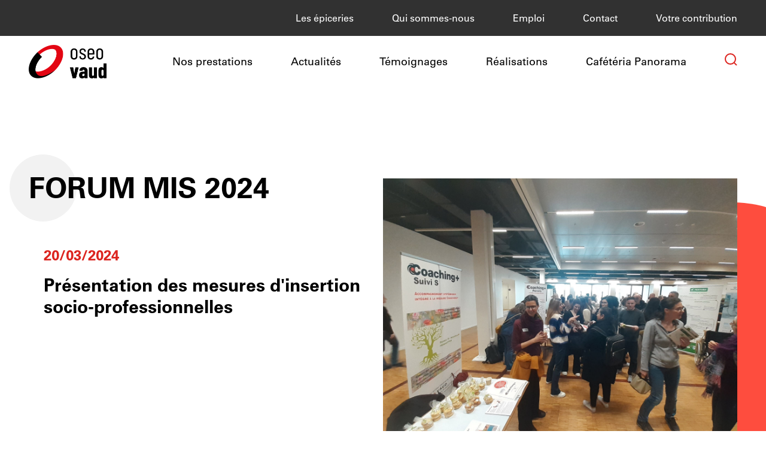

--- FILE ---
content_type: text/html;charset=utf-8
request_url: https://oseo-vd.ch/news/forum-mis-2024
body_size: 21270
content:
<!DOCTYPE html>
<html >
<head><meta charset="utf-8">
<title>OSEO Vaud - FORUM MIS 2024</title>
<meta name="viewport" content="width=device-width, initial-scale=1">
<script type="text/javascript" data-h-702b59c="">(function(w,d,s,l,i){w[l]=w[l]||[];w[l].push({'gtm.start':
            new Date().getTime(),event:'gtm.js'});var f=d.getElementsByTagName(s)[0],
            j=d.createElement(s),dl=l!='dataLayer'?'&l='+l:'';j.async=true;j.src=
            'https://www.googletagmanager.com/gtm.js?id='+i+dl;f.parentNode.insertBefore(j,f);
            })(window,document,'script','dataLayer','GTM-5WBJQQP');</script>
<link rel="apple-touch-icon" sizes="180x180" href="/apple-touch-icon.png">
<link rel="icon" type="image/png" sizes="32x32" href="/favicon-32x32.png">
<link rel="icon" type="image/png" sizes="16x16" href="/favicon-16x16.png">
<link rel="manifest" href="/site.webmanifest">
<meta name="msapplication-config" content="/browserconfig.xml">
<meta name="msapplication-TileColor" content="#ffffff">
<meta name="theme-color" content="#ffffff">
<meta name="description">
<meta name="og:title" content="FORUM MIS 2024">
<meta name="og:description">
<meta name="og:image" content="https://strapi.oseo-vd.ch/uploads/20240319_103025_e04e37403e.jpg">
<meta name="og:url">
<meta name="og:type" content="website">
<meta name="og:site_name" content="FORUM MIS 2024">
<meta name="og:locale" content="fr_FR">
<meta name="twitter:card" content="summary">
<meta name="twitter:title" content="FORUM MIS 2024">
<meta name="twitter:description">
<meta name="twitter:image" content="https://strapi.oseo-vd.ch/uploads/20240319_103025_e04e37403e.jpg">
<meta name="twitter:url">
<meta name="twitter:site" content="FORUM MIS 2024">
<meta name="twitter:creator" content="FORUM MIS 2024">
<meta name="twitter:locale" content="fr_FR"><link rel="modulepreload" as="script" crossorigin href="/_nuxt/entry.f39b7ae7.js"><link rel="preload" as="style" href="/_nuxt/entry.ee302fff.css"><link rel="modulepreload" as="script" crossorigin href="/_nuxt/default.7678d812.js"><link rel="modulepreload" as="script" crossorigin href="/_nuxt/Header.f546a9f6.js"><link rel="modulepreload" as="script" crossorigin href="/_nuxt/MenuContainer.231d419c.js"><link rel="modulepreload" as="script" crossorigin href="/_nuxt/nuxt-link.26460fce.js"><link rel="modulepreload" as="script" crossorigin href="/_nuxt/ChevronRightIcon.e0c42704.js"><link rel="modulepreload" as="script" crossorigin href="/_nuxt/_plugin-vue_export-helper.c27b6911.js"><link rel="modulepreload" as="script" crossorigin href="/_nuxt/TopBar.b6988a11.js"><link rel="modulepreload" as="script" crossorigin href="/_nuxt/useStrapi4.c96f5e31.js"><link rel="modulepreload" as="script" crossorigin href="/_nuxt/asyncData.840e83ee.js"><link rel="modulepreload" as="script" crossorigin href="/_nuxt/Menu.df25b8fc.js"><link rel="modulepreload" as="script" crossorigin href="/_nuxt/MenuButton.4598a3a7.js"><link rel="modulepreload" as="script" crossorigin href="/_nuxt/SearchPanel.4114e60c.js"><link rel="modulepreload" as="script" crossorigin href="/_nuxt/Footer.4a7b39a5.js"><link rel="modulepreload" as="script" crossorigin href="/_nuxt/MarkDown.vue.8e29890b.js"><link rel="preload" as="style" href="/_nuxt/MarkDown.1df64b99.css"><link rel="modulepreload" as="script" crossorigin href="/_nuxt/_slug_.6f1dec17.js"><link rel="modulepreload" as="script" crossorigin href="/_nuxt/HeadMeta.0f17eb8d.js"><link rel="modulepreload" as="script" crossorigin href="/_nuxt/MarkDown.6b7b09bb.js"><link rel="modulepreload" as="script" crossorigin href="/_nuxt/LatestNews.d0f463ae.js"><link rel="modulepreload" as="script" crossorigin href="/_nuxt/SectionTitle.d276c072.js"><link rel="modulepreload" as="script" crossorigin href="/_nuxt/Card.489f14ac.js"><link rel="modulepreload" as="script" crossorigin href="/_nuxt/CardGrid.d1481d52.js"><link rel="prefetch" as="script" crossorigin href="/_nuxt/error-component.aba8eaac.js"><link rel="prefetch" as="image" type="image/png" href="/_nuxt/logo-2.14aa70d3.png"><link rel="stylesheet" href="/_nuxt/entry.ee302fff.css"><link rel="stylesheet" href="/_nuxt/MarkDown.1df64b99.css"><style>.mapboxgl-map{-webkit-tap-highlight-color:rgb(0 0 0/0);font:12px/20px Helvetica Neue,Arial,Helvetica,sans-serif;overflow:hidden;position:relative}.mapboxgl-canvas{left:0;position:absolute;top:0}.mapboxgl-map:-webkit-full-screen{height:100%;width:100%}.mapboxgl-canary{background-color:salmon}.mapboxgl-canvas-container.mapboxgl-interactive,.mapboxgl-ctrl-group button.mapboxgl-ctrl-compass{cursor:grab;-webkit-user-select:none;-moz-user-select:none;user-select:none}.mapboxgl-canvas-container.mapboxgl-interactive.mapboxgl-track-pointer{cursor:pointer}.mapboxgl-canvas-container.mapboxgl-interactive:active,.mapboxgl-ctrl-group button.mapboxgl-ctrl-compass:active{cursor:grabbing}.mapboxgl-canvas-container.mapboxgl-touch-zoom-rotate,.mapboxgl-canvas-container.mapboxgl-touch-zoom-rotate .mapboxgl-canvas{touch-action:pan-x pan-y}.mapboxgl-canvas-container.mapboxgl-touch-drag-pan,.mapboxgl-canvas-container.mapboxgl-touch-drag-pan .mapboxgl-canvas{touch-action:pinch-zoom}.mapboxgl-canvas-container.mapboxgl-touch-zoom-rotate.mapboxgl-touch-drag-pan,.mapboxgl-canvas-container.mapboxgl-touch-zoom-rotate.mapboxgl-touch-drag-pan .mapboxgl-canvas{touch-action:none}.mapboxgl-ctrl-bottom-left,.mapboxgl-ctrl-bottom-right,.mapboxgl-ctrl-top-left,.mapboxgl-ctrl-top-right{pointer-events:none;position:absolute;z-index:2}.mapboxgl-ctrl-top-left{left:0;top:0}.mapboxgl-ctrl-top-right{right:0;top:0}.mapboxgl-ctrl-bottom-left{bottom:0;left:0}.mapboxgl-ctrl-bottom-right{bottom:0;right:0}.mapboxgl-ctrl{clear:both;pointer-events:auto;transform:translate(0)}.mapboxgl-ctrl-top-left .mapboxgl-ctrl{float:left;margin:10px 0 0 10px}.mapboxgl-ctrl-top-right .mapboxgl-ctrl{float:right;margin:10px 10px 0 0}.mapboxgl-ctrl-bottom-left .mapboxgl-ctrl{float:left;margin:0 0 10px 10px}.mapboxgl-ctrl-bottom-right .mapboxgl-ctrl{float:right;margin:0 10px 10px 0}.mapboxgl-ctrl-group{background:#fff;border-radius:4px}.mapboxgl-ctrl-group:not(:empty){box-shadow:0 0 0 2px rgba(0,0,0,.1)}@media (-ms-high-contrast:active){.mapboxgl-ctrl-group:not(:empty){box-shadow:0 0 0 2px ButtonText}}.mapboxgl-ctrl-group button{background-color:transparent;border:0;box-sizing:border-box;cursor:pointer;display:block;height:29px;outline:none;overflow:hidden;padding:0;width:29px}.mapboxgl-ctrl-group button+button{border-top:1px solid #ddd}.mapboxgl-ctrl button .mapboxgl-ctrl-icon{background-position:50%;background-repeat:no-repeat;display:block;height:100%;width:100%}@media (-ms-high-contrast:active){.mapboxgl-ctrl-icon{background-color:transparent}.mapboxgl-ctrl-group button+button{border-top:1px solid ButtonText}}.mapboxgl-ctrl-attrib-button:focus,.mapboxgl-ctrl-group button:focus{box-shadow:0 0 2px 2px #0096ff}.mapboxgl-ctrl button:disabled{cursor:not-allowed}.mapboxgl-ctrl button:disabled .mapboxgl-ctrl-icon{opacity:.25}.mapboxgl-ctrl-group button:first-child{border-radius:4px 4px 0 0}.mapboxgl-ctrl-group button:last-child{border-radius:0 0 4px 4px}.mapboxgl-ctrl-group button:only-child{border-radius:inherit}.mapboxgl-ctrl button:not(:disabled):hover{background-color:rgb(0 0 0/5%)}.mapboxgl-ctrl-group button:focus:focus-visible{box-shadow:0 0 2px 2px #0096ff}.mapboxgl-ctrl-group button:focus:not(:focus-visible){box-shadow:none}.mapboxgl-ctrl button.mapboxgl-ctrl-zoom-out .mapboxgl-ctrl-icon{background-image:url("data:image/svg+xml;charset=utf-8,%3Csvg xmlns='http://www.w3.org/2000/svg' fill='%23333' viewBox='0 0 29 29'%3E%3Cpath d='M10 13c-.75 0-1.5.75-1.5 1.5S9.25 16 10 16h9c.75 0 1.5-.75 1.5-1.5S19.75 13 19 13h-9z'/%3E%3C/svg%3E")}.mapboxgl-ctrl button.mapboxgl-ctrl-zoom-in .mapboxgl-ctrl-icon{background-image:url("data:image/svg+xml;charset=utf-8,%3Csvg xmlns='http://www.w3.org/2000/svg' fill='%23333' viewBox='0 0 29 29'%3E%3Cpath d='M14.5 8.5c-.75 0-1.5.75-1.5 1.5v3h-3c-.75 0-1.5.75-1.5 1.5S9.25 16 10 16h3v3c0 .75.75 1.5 1.5 1.5S16 19.75 16 19v-3h3c.75 0 1.5-.75 1.5-1.5S19.75 13 19 13h-3v-3c0-.75-.75-1.5-1.5-1.5z'/%3E%3C/svg%3E")}@media (-ms-high-contrast:active){.mapboxgl-ctrl button.mapboxgl-ctrl-zoom-out .mapboxgl-ctrl-icon{background-image:url("data:image/svg+xml;charset=utf-8,%3Csvg xmlns='http://www.w3.org/2000/svg' fill='%23fff' viewBox='0 0 29 29'%3E%3Cpath d='M10 13c-.75 0-1.5.75-1.5 1.5S9.25 16 10 16h9c.75 0 1.5-.75 1.5-1.5S19.75 13 19 13h-9z'/%3E%3C/svg%3E")}.mapboxgl-ctrl button.mapboxgl-ctrl-zoom-in .mapboxgl-ctrl-icon{background-image:url("data:image/svg+xml;charset=utf-8,%3Csvg xmlns='http://www.w3.org/2000/svg' fill='%23fff' viewBox='0 0 29 29'%3E%3Cpath d='M14.5 8.5c-.75 0-1.5.75-1.5 1.5v3h-3c-.75 0-1.5.75-1.5 1.5S9.25 16 10 16h3v3c0 .75.75 1.5 1.5 1.5S16 19.75 16 19v-3h3c.75 0 1.5-.75 1.5-1.5S19.75 13 19 13h-3v-3c0-.75-.75-1.5-1.5-1.5z'/%3E%3C/svg%3E")}}@media (-ms-high-contrast:black-on-white){.mapboxgl-ctrl button.mapboxgl-ctrl-zoom-out .mapboxgl-ctrl-icon{background-image:url("data:image/svg+xml;charset=utf-8,%3Csvg xmlns='http://www.w3.org/2000/svg' viewBox='0 0 29 29'%3E%3Cpath d='M10 13c-.75 0-1.5.75-1.5 1.5S9.25 16 10 16h9c.75 0 1.5-.75 1.5-1.5S19.75 13 19 13h-9z'/%3E%3C/svg%3E")}.mapboxgl-ctrl button.mapboxgl-ctrl-zoom-in .mapboxgl-ctrl-icon{background-image:url("data:image/svg+xml;charset=utf-8,%3Csvg xmlns='http://www.w3.org/2000/svg' viewBox='0 0 29 29'%3E%3Cpath d='M14.5 8.5c-.75 0-1.5.75-1.5 1.5v3h-3c-.75 0-1.5.75-1.5 1.5S9.25 16 10 16h3v3c0 .75.75 1.5 1.5 1.5S16 19.75 16 19v-3h3c.75 0 1.5-.75 1.5-1.5S19.75 13 19 13h-3v-3c0-.75-.75-1.5-1.5-1.5z'/%3E%3C/svg%3E")}}.mapboxgl-ctrl button.mapboxgl-ctrl-fullscreen .mapboxgl-ctrl-icon{background-image:url("data:image/svg+xml;charset=utf-8,%3Csvg xmlns='http://www.w3.org/2000/svg' fill='%23333' viewBox='0 0 29 29'%3E%3Cpath d='M24 16v5.5c0 1.75-.75 2.5-2.5 2.5H16v-1l3-1.5-4-5.5 1-1 5.5 4 1.5-3h1zM6 16l1.5 3 5.5-4 1 1-4 5.5 3 1.5v1H7.5C5.75 24 5 23.25 5 21.5V16h1zm7-11v1l-3 1.5 4 5.5-1 1-5.5-4L6 13H5V7.5C5 5.75 5.75 5 7.5 5H13zm11 2.5c0-1.75-.75-2.5-2.5-2.5H16v1l3 1.5-4 5.5 1 1 5.5-4 1.5 3h1V7.5z'/%3E%3C/svg%3E")}.mapboxgl-ctrl button.mapboxgl-ctrl-shrink .mapboxgl-ctrl-icon{background-image:url("data:image/svg+xml;charset=utf-8,%3Csvg xmlns='http://www.w3.org/2000/svg' viewBox='0 0 29 29'%3E%3Cpath d='M18.5 16c-1.75 0-2.5.75-2.5 2.5V24h1l1.5-3 5.5 4 1-1-4-5.5 3-1.5v-1h-5.5zM13 18.5c0-1.75-.75-2.5-2.5-2.5H5v1l3 1.5L4 24l1 1 5.5-4 1.5 3h1v-5.5zm3-8c0 1.75.75 2.5 2.5 2.5H24v-1l-3-1.5L25 5l-1-1-5.5 4L17 5h-1v5.5zM10.5 13c1.75 0 2.5-.75 2.5-2.5V5h-1l-1.5 3L5 4 4 5l4 5.5L5 12v1h5.5z'/%3E%3C/svg%3E")}@media (-ms-high-contrast:active){.mapboxgl-ctrl button.mapboxgl-ctrl-fullscreen .mapboxgl-ctrl-icon{background-image:url("data:image/svg+xml;charset=utf-8,%3Csvg xmlns='http://www.w3.org/2000/svg' fill='%23fff' viewBox='0 0 29 29'%3E%3Cpath d='M24 16v5.5c0 1.75-.75 2.5-2.5 2.5H16v-1l3-1.5-4-5.5 1-1 5.5 4 1.5-3h1zM6 16l1.5 3 5.5-4 1 1-4 5.5 3 1.5v1H7.5C5.75 24 5 23.25 5 21.5V16h1zm7-11v1l-3 1.5 4 5.5-1 1-5.5-4L6 13H5V7.5C5 5.75 5.75 5 7.5 5H13zm11 2.5c0-1.75-.75-2.5-2.5-2.5H16v1l3 1.5-4 5.5 1 1 5.5-4 1.5 3h1V7.5z'/%3E%3C/svg%3E")}.mapboxgl-ctrl button.mapboxgl-ctrl-shrink .mapboxgl-ctrl-icon{background-image:url("data:image/svg+xml;charset=utf-8,%3Csvg xmlns='http://www.w3.org/2000/svg' fill='%23fff' viewBox='0 0 29 29'%3E%3Cpath d='M18.5 16c-1.75 0-2.5.75-2.5 2.5V24h1l1.5-3 5.5 4 1-1-4-5.5 3-1.5v-1h-5.5zM13 18.5c0-1.75-.75-2.5-2.5-2.5H5v1l3 1.5L4 24l1 1 5.5-4 1.5 3h1v-5.5zm3-8c0 1.75.75 2.5 2.5 2.5H24v-1l-3-1.5L25 5l-1-1-5.5 4L17 5h-1v5.5zM10.5 13c1.75 0 2.5-.75 2.5-2.5V5h-1l-1.5 3L5 4 4 5l4 5.5L5 12v1h5.5z'/%3E%3C/svg%3E")}}@media (-ms-high-contrast:black-on-white){.mapboxgl-ctrl button.mapboxgl-ctrl-fullscreen .mapboxgl-ctrl-icon{background-image:url("data:image/svg+xml;charset=utf-8,%3Csvg xmlns='http://www.w3.org/2000/svg' viewBox='0 0 29 29'%3E%3Cpath d='M24 16v5.5c0 1.75-.75 2.5-2.5 2.5H16v-1l3-1.5-4-5.5 1-1 5.5 4 1.5-3h1zM6 16l1.5 3 5.5-4 1 1-4 5.5 3 1.5v1H7.5C5.75 24 5 23.25 5 21.5V16h1zm7-11v1l-3 1.5 4 5.5-1 1-5.5-4L6 13H5V7.5C5 5.75 5.75 5 7.5 5H13zm11 2.5c0-1.75-.75-2.5-2.5-2.5H16v1l3 1.5-4 5.5 1 1 5.5-4 1.5 3h1V7.5z'/%3E%3C/svg%3E")}.mapboxgl-ctrl button.mapboxgl-ctrl-shrink .mapboxgl-ctrl-icon{background-image:url("data:image/svg+xml;charset=utf-8,%3Csvg xmlns='http://www.w3.org/2000/svg' viewBox='0 0 29 29'%3E%3Cpath d='M18.5 16c-1.75 0-2.5.75-2.5 2.5V24h1l1.5-3 5.5 4 1-1-4-5.5 3-1.5v-1h-5.5zM13 18.5c0-1.75-.75-2.5-2.5-2.5H5v1l3 1.5L4 24l1 1 5.5-4 1.5 3h1v-5.5zm3-8c0 1.75.75 2.5 2.5 2.5H24v-1l-3-1.5L25 5l-1-1-5.5 4L17 5h-1v5.5zM10.5 13c1.75 0 2.5-.75 2.5-2.5V5h-1l-1.5 3L5 4 4 5l4 5.5L5 12v1h5.5z'/%3E%3C/svg%3E")}}.mapboxgl-ctrl button.mapboxgl-ctrl-compass .mapboxgl-ctrl-icon{background-image:url("data:image/svg+xml;charset=utf-8,%3Csvg xmlns='http://www.w3.org/2000/svg' fill='%23333' viewBox='0 0 29 29'%3E%3Cpath d='m10.5 14 4-8 4 8h-8z'/%3E%3Cpath fill='%23ccc' d='m10.5 16 4 8 4-8h-8z'/%3E%3C/svg%3E")}@media (-ms-high-contrast:active){.mapboxgl-ctrl button.mapboxgl-ctrl-compass .mapboxgl-ctrl-icon{background-image:url("data:image/svg+xml;charset=utf-8,%3Csvg xmlns='http://www.w3.org/2000/svg' fill='%23fff' viewBox='0 0 29 29'%3E%3Cpath d='m10.5 14 4-8 4 8h-8z'/%3E%3Cpath fill='%23999' d='m10.5 16 4 8 4-8h-8z'/%3E%3C/svg%3E")}}@media (-ms-high-contrast:black-on-white){.mapboxgl-ctrl button.mapboxgl-ctrl-compass .mapboxgl-ctrl-icon{background-image:url("data:image/svg+xml;charset=utf-8,%3Csvg xmlns='http://www.w3.org/2000/svg' viewBox='0 0 29 29'%3E%3Cpath d='m10.5 14 4-8 4 8h-8z'/%3E%3Cpath fill='%23ccc' d='m10.5 16 4 8 4-8h-8z'/%3E%3C/svg%3E")}}.mapboxgl-ctrl button.mapboxgl-ctrl-geolocate .mapboxgl-ctrl-icon{background-image:url("data:image/svg+xml;charset=utf-8,%3Csvg xmlns='http://www.w3.org/2000/svg' fill='%23333' viewBox='0 0 20 20'%3E%3Cpath d='M10 4C9 4 9 5 9 5v.1A5 5 0 0 0 5.1 9H5s-1 0-1 1 1 1 1 1h.1A5 5 0 0 0 9 14.9v.1s0 1 1 1 1-1 1-1v-.1a5 5 0 0 0 3.9-3.9h.1s1 0 1-1-1-1-1-1h-.1A5 5 0 0 0 11 5.1V5s0-1-1-1zm0 2.5a3.5 3.5 0 1 1 0 7 3.5 3.5 0 1 1 0-7z'/%3E%3Ccircle cx='10' cy='10' r='2'/%3E%3C/svg%3E")}.mapboxgl-ctrl button.mapboxgl-ctrl-geolocate:disabled .mapboxgl-ctrl-icon{background-image:url("data:image/svg+xml;charset=utf-8,%3Csvg xmlns='http://www.w3.org/2000/svg' fill='%23aaa' viewBox='0 0 20 20'%3E%3Cpath d='M10 4C9 4 9 5 9 5v.1A5 5 0 0 0 5.1 9H5s-1 0-1 1 1 1 1 1h.1A5 5 0 0 0 9 14.9v.1s0 1 1 1 1-1 1-1v-.1a5 5 0 0 0 3.9-3.9h.1s1 0 1-1-1-1-1-1h-.1A5 5 0 0 0 11 5.1V5s0-1-1-1zm0 2.5a3.5 3.5 0 1 1 0 7 3.5 3.5 0 1 1 0-7z'/%3E%3Ccircle cx='10' cy='10' r='2'/%3E%3Cpath fill='red' d='m14 5 1 1-9 9-1-1 9-9z'/%3E%3C/svg%3E")}.mapboxgl-ctrl button.mapboxgl-ctrl-geolocate.mapboxgl-ctrl-geolocate-active .mapboxgl-ctrl-icon{background-image:url("data:image/svg+xml;charset=utf-8,%3Csvg xmlns='http://www.w3.org/2000/svg' fill='%2333b5e5' viewBox='0 0 20 20'%3E%3Cpath d='M10 4C9 4 9 5 9 5v.1A5 5 0 0 0 5.1 9H5s-1 0-1 1 1 1 1 1h.1A5 5 0 0 0 9 14.9v.1s0 1 1 1 1-1 1-1v-.1a5 5 0 0 0 3.9-3.9h.1s1 0 1-1-1-1-1-1h-.1A5 5 0 0 0 11 5.1V5s0-1-1-1zm0 2.5a3.5 3.5 0 1 1 0 7 3.5 3.5 0 1 1 0-7z'/%3E%3Ccircle cx='10' cy='10' r='2'/%3E%3C/svg%3E")}.mapboxgl-ctrl button.mapboxgl-ctrl-geolocate.mapboxgl-ctrl-geolocate-active-error .mapboxgl-ctrl-icon{background-image:url("data:image/svg+xml;charset=utf-8,%3Csvg xmlns='http://www.w3.org/2000/svg' fill='%23e58978' viewBox='0 0 20 20'%3E%3Cpath d='M10 4C9 4 9 5 9 5v.1A5 5 0 0 0 5.1 9H5s-1 0-1 1 1 1 1 1h.1A5 5 0 0 0 9 14.9v.1s0 1 1 1 1-1 1-1v-.1a5 5 0 0 0 3.9-3.9h.1s1 0 1-1-1-1-1-1h-.1A5 5 0 0 0 11 5.1V5s0-1-1-1zm0 2.5a3.5 3.5 0 1 1 0 7 3.5 3.5 0 1 1 0-7z'/%3E%3Ccircle cx='10' cy='10' r='2'/%3E%3C/svg%3E")}.mapboxgl-ctrl button.mapboxgl-ctrl-geolocate.mapboxgl-ctrl-geolocate-background .mapboxgl-ctrl-icon{background-image:url("data:image/svg+xml;charset=utf-8,%3Csvg xmlns='http://www.w3.org/2000/svg' fill='%2333b5e5' viewBox='0 0 20 20'%3E%3Cpath d='M10 4C9 4 9 5 9 5v.1A5 5 0 0 0 5.1 9H5s-1 0-1 1 1 1 1 1h.1A5 5 0 0 0 9 14.9v.1s0 1 1 1 1-1 1-1v-.1a5 5 0 0 0 3.9-3.9h.1s1 0 1-1-1-1-1-1h-.1A5 5 0 0 0 11 5.1V5s0-1-1-1zm0 2.5a3.5 3.5 0 1 1 0 7 3.5 3.5 0 1 1 0-7z'/%3E%3C/svg%3E")}.mapboxgl-ctrl button.mapboxgl-ctrl-geolocate.mapboxgl-ctrl-geolocate-background-error .mapboxgl-ctrl-icon{background-image:url("data:image/svg+xml;charset=utf-8,%3Csvg xmlns='http://www.w3.org/2000/svg' fill='%23e54e33' viewBox='0 0 20 20'%3E%3Cpath d='M10 4C9 4 9 5 9 5v.1A5 5 0 0 0 5.1 9H5s-1 0-1 1 1 1 1 1h.1A5 5 0 0 0 9 14.9v.1s0 1 1 1 1-1 1-1v-.1a5 5 0 0 0 3.9-3.9h.1s1 0 1-1-1-1-1-1h-.1A5 5 0 0 0 11 5.1V5s0-1-1-1zm0 2.5a3.5 3.5 0 1 1 0 7 3.5 3.5 0 1 1 0-7z'/%3E%3C/svg%3E")}.mapboxgl-ctrl button.mapboxgl-ctrl-geolocate.mapboxgl-ctrl-geolocate-waiting .mapboxgl-ctrl-icon{animation:mapboxgl-spin 2s linear infinite}@media (-ms-high-contrast:active){.mapboxgl-ctrl button.mapboxgl-ctrl-geolocate .mapboxgl-ctrl-icon{background-image:url("data:image/svg+xml;charset=utf-8,%3Csvg xmlns='http://www.w3.org/2000/svg' fill='%23fff' viewBox='0 0 20 20'%3E%3Cpath d='M10 4C9 4 9 5 9 5v.1A5 5 0 0 0 5.1 9H5s-1 0-1 1 1 1 1 1h.1A5 5 0 0 0 9 14.9v.1s0 1 1 1 1-1 1-1v-.1a5 5 0 0 0 3.9-3.9h.1s1 0 1-1-1-1-1-1h-.1A5 5 0 0 0 11 5.1V5s0-1-1-1zm0 2.5a3.5 3.5 0 1 1 0 7 3.5 3.5 0 1 1 0-7z'/%3E%3Ccircle cx='10' cy='10' r='2'/%3E%3C/svg%3E")}.mapboxgl-ctrl button.mapboxgl-ctrl-geolocate:disabled .mapboxgl-ctrl-icon{background-image:url("data:image/svg+xml;charset=utf-8,%3Csvg xmlns='http://www.w3.org/2000/svg' fill='%23999' viewBox='0 0 20 20'%3E%3Cpath d='M10 4C9 4 9 5 9 5v.1A5 5 0 0 0 5.1 9H5s-1 0-1 1 1 1 1 1h.1A5 5 0 0 0 9 14.9v.1s0 1 1 1 1-1 1-1v-.1a5 5 0 0 0 3.9-3.9h.1s1 0 1-1-1-1-1-1h-.1A5 5 0 0 0 11 5.1V5s0-1-1-1zm0 2.5a3.5 3.5 0 1 1 0 7 3.5 3.5 0 1 1 0-7z'/%3E%3Ccircle cx='10' cy='10' r='2'/%3E%3Cpath fill='red' d='m14 5 1 1-9 9-1-1 9-9z'/%3E%3C/svg%3E")}.mapboxgl-ctrl button.mapboxgl-ctrl-geolocate.mapboxgl-ctrl-geolocate-active .mapboxgl-ctrl-icon{background-image:url("data:image/svg+xml;charset=utf-8,%3Csvg xmlns='http://www.w3.org/2000/svg' fill='%2333b5e5' viewBox='0 0 20 20'%3E%3Cpath d='M10 4C9 4 9 5 9 5v.1A5 5 0 0 0 5.1 9H5s-1 0-1 1 1 1 1 1h.1A5 5 0 0 0 9 14.9v.1s0 1 1 1 1-1 1-1v-.1a5 5 0 0 0 3.9-3.9h.1s1 0 1-1-1-1-1-1h-.1A5 5 0 0 0 11 5.1V5s0-1-1-1zm0 2.5a3.5 3.5 0 1 1 0 7 3.5 3.5 0 1 1 0-7z'/%3E%3Ccircle cx='10' cy='10' r='2'/%3E%3C/svg%3E")}.mapboxgl-ctrl button.mapboxgl-ctrl-geolocate.mapboxgl-ctrl-geolocate-active-error .mapboxgl-ctrl-icon{background-image:url("data:image/svg+xml;charset=utf-8,%3Csvg xmlns='http://www.w3.org/2000/svg' fill='%23e58978' viewBox='0 0 20 20'%3E%3Cpath d='M10 4C9 4 9 5 9 5v.1A5 5 0 0 0 5.1 9H5s-1 0-1 1 1 1 1 1h.1A5 5 0 0 0 9 14.9v.1s0 1 1 1 1-1 1-1v-.1a5 5 0 0 0 3.9-3.9h.1s1 0 1-1-1-1-1-1h-.1A5 5 0 0 0 11 5.1V5s0-1-1-1zm0 2.5a3.5 3.5 0 1 1 0 7 3.5 3.5 0 1 1 0-7z'/%3E%3Ccircle cx='10' cy='10' r='2'/%3E%3C/svg%3E")}.mapboxgl-ctrl button.mapboxgl-ctrl-geolocate.mapboxgl-ctrl-geolocate-background .mapboxgl-ctrl-icon{background-image:url("data:image/svg+xml;charset=utf-8,%3Csvg xmlns='http://www.w3.org/2000/svg' fill='%2333b5e5' viewBox='0 0 20 20'%3E%3Cpath d='M10 4C9 4 9 5 9 5v.1A5 5 0 0 0 5.1 9H5s-1 0-1 1 1 1 1 1h.1A5 5 0 0 0 9 14.9v.1s0 1 1 1 1-1 1-1v-.1a5 5 0 0 0 3.9-3.9h.1s1 0 1-1-1-1-1-1h-.1A5 5 0 0 0 11 5.1V5s0-1-1-1zm0 2.5a3.5 3.5 0 1 1 0 7 3.5 3.5 0 1 1 0-7z'/%3E%3C/svg%3E")}.mapboxgl-ctrl button.mapboxgl-ctrl-geolocate.mapboxgl-ctrl-geolocate-background-error .mapboxgl-ctrl-icon{background-image:url("data:image/svg+xml;charset=utf-8,%3Csvg xmlns='http://www.w3.org/2000/svg' fill='%23e54e33' viewBox='0 0 20 20'%3E%3Cpath d='M10 4C9 4 9 5 9 5v.1A5 5 0 0 0 5.1 9H5s-1 0-1 1 1 1 1 1h.1A5 5 0 0 0 9 14.9v.1s0 1 1 1 1-1 1-1v-.1a5 5 0 0 0 3.9-3.9h.1s1 0 1-1-1-1-1-1h-.1A5 5 0 0 0 11 5.1V5s0-1-1-1zm0 2.5a3.5 3.5 0 1 1 0 7 3.5 3.5 0 1 1 0-7z'/%3E%3C/svg%3E")}}@media (-ms-high-contrast:black-on-white){.mapboxgl-ctrl button.mapboxgl-ctrl-geolocate .mapboxgl-ctrl-icon{background-image:url("data:image/svg+xml;charset=utf-8,%3Csvg xmlns='http://www.w3.org/2000/svg' viewBox='0 0 20 20'%3E%3Cpath d='M10 4C9 4 9 5 9 5v.1A5 5 0 0 0 5.1 9H5s-1 0-1 1 1 1 1 1h.1A5 5 0 0 0 9 14.9v.1s0 1 1 1 1-1 1-1v-.1a5 5 0 0 0 3.9-3.9h.1s1 0 1-1-1-1-1-1h-.1A5 5 0 0 0 11 5.1V5s0-1-1-1zm0 2.5a3.5 3.5 0 1 1 0 7 3.5 3.5 0 1 1 0-7z'/%3E%3Ccircle cx='10' cy='10' r='2'/%3E%3C/svg%3E")}.mapboxgl-ctrl button.mapboxgl-ctrl-geolocate:disabled .mapboxgl-ctrl-icon{background-image:url("data:image/svg+xml;charset=utf-8,%3Csvg xmlns='http://www.w3.org/2000/svg' fill='%23666' viewBox='0 0 20 20'%3E%3Cpath d='M10 4C9 4 9 5 9 5v.1A5 5 0 0 0 5.1 9H5s-1 0-1 1 1 1 1 1h.1A5 5 0 0 0 9 14.9v.1s0 1 1 1 1-1 1-1v-.1a5 5 0 0 0 3.9-3.9h.1s1 0 1-1-1-1-1-1h-.1A5 5 0 0 0 11 5.1V5s0-1-1-1zm0 2.5a3.5 3.5 0 1 1 0 7 3.5 3.5 0 1 1 0-7z'/%3E%3Ccircle cx='10' cy='10' r='2'/%3E%3Cpath fill='red' d='m14 5 1 1-9 9-1-1 9-9z'/%3E%3C/svg%3E")}}@keyframes mapboxgl-spin{0%{transform:rotate(0deg)}to{transform:rotate(1turn)}}a.mapboxgl-ctrl-logo{background-image:url("data:image/svg+xml;charset=utf-8,%3Csvg xmlns='http://www.w3.org/2000/svg' xmlns:xlink='http://www.w3.org/1999/xlink' fill-rule='evenodd' viewBox='0 0 88 23'%3E%3Cdefs%3E%3Cpath id='a' d='M11.5 2.25c5.105 0 9.25 4.145 9.25 9.25s-4.145 9.25-9.25 9.25-9.25-4.145-9.25-9.25 4.145-9.25 9.25-9.25zM6.997 15.983c-.051-.338-.828-5.802 2.233-8.873a4.395 4.395 0 0 1 3.13-1.28c1.27 0 2.49.51 3.39 1.42.91.9 1.42 2.12 1.42 3.39 0 1.18-.449 2.301-1.28 3.13C12.72 16.93 7 16 7 16l-.003-.017zM15.3 10.5l-2 .8-.8 2-.8-2-2-.8 2-.8.8-2 .8 2 2 .8z'/%3E%3Cpath id='b' d='M50.63 8c.13 0 .23.1.23.23V9c.7-.76 1.7-1.18 2.73-1.18 2.17 0 3.95 1.85 3.95 4.17s-1.77 4.19-3.94 4.19c-1.04 0-2.03-.43-2.74-1.18v3.77c0 .13-.1.23-.23.23h-1.4c-.13 0-.23-.1-.23-.23V8.23c0-.12.1-.23.23-.23h1.4zm-3.86.01c.01 0 .01 0 .01-.01.13 0 .22.1.22.22v7.55c0 .12-.1.23-.23.23h-1.4c-.13 0-.23-.1-.23-.23V15c-.7.76-1.69 1.19-2.73 1.19-2.17 0-3.94-1.87-3.94-4.19 0-2.32 1.77-4.19 3.94-4.19 1.03 0 2.02.43 2.73 1.18v-.75c0-.12.1-.23.23-.23h1.4zm26.375-.19a4.24 4.24 0 0 0-4.16 3.29c-.13.59-.13 1.19 0 1.77a4.233 4.233 0 0 0 4.17 3.3c2.35 0 4.26-1.87 4.26-4.19 0-2.32-1.9-4.17-4.27-4.17zM60.63 5c.13 0 .23.1.23.23v3.76c.7-.76 1.7-1.18 2.73-1.18 1.88 0 3.45 1.4 3.84 3.28.13.59.13 1.2 0 1.8-.39 1.88-1.96 3.29-3.84 3.29-1.03 0-2.02-.43-2.73-1.18v.77c0 .12-.1.23-.23.23h-1.4c-.13 0-.23-.1-.23-.23V5.23c0-.12.1-.23.23-.23h1.4zm-34 11h-1.4c-.13 0-.23-.11-.23-.23V8.22c.01-.13.1-.22.23-.22h1.4c.13 0 .22.11.23.22v.68c.5-.68 1.3-1.09 2.16-1.1h.03c1.09 0 2.09.6 2.6 1.55.45-.95 1.4-1.55 2.44-1.56 1.62 0 2.93 1.25 2.9 2.78l.03 5.2c0 .13-.1.23-.23.23h-1.41c-.13 0-.23-.11-.23-.23v-4.59c0-.98-.74-1.71-1.62-1.71-.8 0-1.46.7-1.59 1.62l.01 4.68c0 .13-.11.23-.23.23h-1.41c-.13 0-.23-.11-.23-.23v-4.59c0-.98-.74-1.71-1.62-1.71-.85 0-1.54.79-1.6 1.8v4.5c0 .13-.1.23-.23.23zm53.615 0h-1.61c-.04 0-.08-.01-.12-.03-.09-.06-.13-.19-.06-.28l2.43-3.71-2.39-3.65a.213.213 0 0 1-.03-.12c0-.12.09-.21.21-.21h1.61c.13 0 .24.06.3.17l1.41 2.37 1.4-2.37a.34.34 0 0 1 .3-.17h1.6c.04 0 .08.01.12.03.09.06.13.19.06.28l-2.37 3.65 2.43 3.7c0 .05.01.09.01.13 0 .12-.09.21-.21.21h-1.61c-.13 0-.24-.06-.3-.17l-1.44-2.42-1.44 2.42a.34.34 0 0 1-.3.17zm-7.12-1.49c-1.33 0-2.42-1.12-2.42-2.51 0-1.39 1.08-2.52 2.42-2.52 1.33 0 2.42 1.12 2.42 2.51 0 1.39-1.08 2.51-2.42 2.52zm-19.865 0c-1.32 0-2.39-1.11-2.42-2.48v-.07c.02-1.38 1.09-2.49 2.4-2.49 1.32 0 2.41 1.12 2.41 2.51 0 1.39-1.07 2.52-2.39 2.53zm-8.11-2.48c-.01 1.37-1.09 2.47-2.41 2.47s-2.42-1.12-2.42-2.51c0-1.39 1.08-2.52 2.4-2.52 1.33 0 2.39 1.11 2.41 2.48l.02.08zm18.12 2.47c-1.32 0-2.39-1.11-2.41-2.48v-.06c.02-1.38 1.09-2.48 2.41-2.48s2.42 1.12 2.42 2.51c0 1.39-1.09 2.51-2.42 2.51z'/%3E%3C/defs%3E%3Cmask id='c'%3E%3Crect width='100%25' height='100%25' fill='%23fff'/%3E%3Cuse xlink:href='%23a'/%3E%3Cuse xlink:href='%23b'/%3E%3C/mask%3E%3Cg stroke='%23000' stroke-width='3' opacity='.3'%3E%3Ccircle cx='11.5' cy='11.5' r='9.25' mask='url(%23c)'/%3E%3Cuse xlink:href='%23b' mask='url(%23c)'/%3E%3C/g%3E%3Cg fill='%23fff' opacity='.9'%3E%3Cuse xlink:href='%23a'/%3E%3Cuse xlink:href='%23b'/%3E%3C/g%3E%3C/svg%3E");background-repeat:no-repeat;cursor:pointer;display:block;height:23px;margin:0 0 -4px -4px;overflow:hidden;width:88px}a.mapboxgl-ctrl-logo.mapboxgl-compact{width:23px}@media (-ms-high-contrast:active){a.mapboxgl-ctrl-logo{background-color:transparent;background-image:url("data:image/svg+xml;charset=utf-8,%3Csvg xmlns='http://www.w3.org/2000/svg' xmlns:xlink='http://www.w3.org/1999/xlink' fill-rule='evenodd' viewBox='0 0 88 23'%3E%3Cdefs%3E%3Cpath id='a' d='M11.5 2.25c5.105 0 9.25 4.145 9.25 9.25s-4.145 9.25-9.25 9.25-9.25-4.145-9.25-9.25 4.145-9.25 9.25-9.25zM6.997 15.983c-.051-.338-.828-5.802 2.233-8.873a4.395 4.395 0 0 1 3.13-1.28c1.27 0 2.49.51 3.39 1.42.91.9 1.42 2.12 1.42 3.39 0 1.18-.449 2.301-1.28 3.13C12.72 16.93 7 16 7 16l-.003-.017zM15.3 10.5l-2 .8-.8 2-.8-2-2-.8 2-.8.8-2 .8 2 2 .8z'/%3E%3Cpath id='b' d='M50.63 8c.13 0 .23.1.23.23V9c.7-.76 1.7-1.18 2.73-1.18 2.17 0 3.95 1.85 3.95 4.17s-1.77 4.19-3.94 4.19c-1.04 0-2.03-.43-2.74-1.18v3.77c0 .13-.1.23-.23.23h-1.4c-.13 0-.23-.1-.23-.23V8.23c0-.12.1-.23.23-.23h1.4zm-3.86.01c.01 0 .01 0 .01-.01.13 0 .22.1.22.22v7.55c0 .12-.1.23-.23.23h-1.4c-.13 0-.23-.1-.23-.23V15c-.7.76-1.69 1.19-2.73 1.19-2.17 0-3.94-1.87-3.94-4.19 0-2.32 1.77-4.19 3.94-4.19 1.03 0 2.02.43 2.73 1.18v-.75c0-.12.1-.23.23-.23h1.4zm26.375-.19a4.24 4.24 0 0 0-4.16 3.29c-.13.59-.13 1.19 0 1.77a4.233 4.233 0 0 0 4.17 3.3c2.35 0 4.26-1.87 4.26-4.19 0-2.32-1.9-4.17-4.27-4.17zM60.63 5c.13 0 .23.1.23.23v3.76c.7-.76 1.7-1.18 2.73-1.18 1.88 0 3.45 1.4 3.84 3.28.13.59.13 1.2 0 1.8-.39 1.88-1.96 3.29-3.84 3.29-1.03 0-2.02-.43-2.73-1.18v.77c0 .12-.1.23-.23.23h-1.4c-.13 0-.23-.1-.23-.23V5.23c0-.12.1-.23.23-.23h1.4zm-34 11h-1.4c-.13 0-.23-.11-.23-.23V8.22c.01-.13.1-.22.23-.22h1.4c.13 0 .22.11.23.22v.68c.5-.68 1.3-1.09 2.16-1.1h.03c1.09 0 2.09.6 2.6 1.55.45-.95 1.4-1.55 2.44-1.56 1.62 0 2.93 1.25 2.9 2.78l.03 5.2c0 .13-.1.23-.23.23h-1.41c-.13 0-.23-.11-.23-.23v-4.59c0-.98-.74-1.71-1.62-1.71-.8 0-1.46.7-1.59 1.62l.01 4.68c0 .13-.11.23-.23.23h-1.41c-.13 0-.23-.11-.23-.23v-4.59c0-.98-.74-1.71-1.62-1.71-.85 0-1.54.79-1.6 1.8v4.5c0 .13-.1.23-.23.23zm53.615 0h-1.61c-.04 0-.08-.01-.12-.03-.09-.06-.13-.19-.06-.28l2.43-3.71-2.39-3.65a.213.213 0 0 1-.03-.12c0-.12.09-.21.21-.21h1.61c.13 0 .24.06.3.17l1.41 2.37 1.4-2.37a.34.34 0 0 1 .3-.17h1.6c.04 0 .08.01.12.03.09.06.13.19.06.28l-2.37 3.65 2.43 3.7c0 .05.01.09.01.13 0 .12-.09.21-.21.21h-1.61c-.13 0-.24-.06-.3-.17l-1.44-2.42-1.44 2.42a.34.34 0 0 1-.3.17zm-7.12-1.49c-1.33 0-2.42-1.12-2.42-2.51 0-1.39 1.08-2.52 2.42-2.52 1.33 0 2.42 1.12 2.42 2.51 0 1.39-1.08 2.51-2.42 2.52zm-19.865 0c-1.32 0-2.39-1.11-2.42-2.48v-.07c.02-1.38 1.09-2.49 2.4-2.49 1.32 0 2.41 1.12 2.41 2.51 0 1.39-1.07 2.52-2.39 2.53zm-8.11-2.48c-.01 1.37-1.09 2.47-2.41 2.47s-2.42-1.12-2.42-2.51c0-1.39 1.08-2.52 2.4-2.52 1.33 0 2.39 1.11 2.41 2.48l.02.08zm18.12 2.47c-1.32 0-2.39-1.11-2.41-2.48v-.06c.02-1.38 1.09-2.48 2.41-2.48s2.42 1.12 2.42 2.51c0 1.39-1.09 2.51-2.42 2.51z'/%3E%3C/defs%3E%3Cmask id='c'%3E%3Crect width='100%25' height='100%25' fill='%23fff'/%3E%3Cuse xlink:href='%23a'/%3E%3Cuse xlink:href='%23b'/%3E%3C/mask%3E%3Cg stroke='%23000' stroke-width='3'%3E%3Ccircle cx='11.5' cy='11.5' r='9.25' mask='url(%23c)'/%3E%3Cuse xlink:href='%23b' mask='url(%23c)'/%3E%3C/g%3E%3Cg fill='%23fff'%3E%3Cuse xlink:href='%23a'/%3E%3Cuse xlink:href='%23b'/%3E%3C/g%3E%3C/svg%3E")}}@media (-ms-high-contrast:black-on-white){a.mapboxgl-ctrl-logo{background-image:url("data:image/svg+xml;charset=utf-8,%3Csvg xmlns='http://www.w3.org/2000/svg' xmlns:xlink='http://www.w3.org/1999/xlink' fill-rule='evenodd' viewBox='0 0 88 23'%3E%3Cdefs%3E%3Cpath id='a' d='M11.5 2.25c5.105 0 9.25 4.145 9.25 9.25s-4.145 9.25-9.25 9.25-9.25-4.145-9.25-9.25 4.145-9.25 9.25-9.25zM6.997 15.983c-.051-.338-.828-5.802 2.233-8.873a4.395 4.395 0 0 1 3.13-1.28c1.27 0 2.49.51 3.39 1.42.91.9 1.42 2.12 1.42 3.39 0 1.18-.449 2.301-1.28 3.13C12.72 16.93 7 16 7 16l-.003-.017zM15.3 10.5l-2 .8-.8 2-.8-2-2-.8 2-.8.8-2 .8 2 2 .8z'/%3E%3Cpath id='b' d='M50.63 8c.13 0 .23.1.23.23V9c.7-.76 1.7-1.18 2.73-1.18 2.17 0 3.95 1.85 3.95 4.17s-1.77 4.19-3.94 4.19c-1.04 0-2.03-.43-2.74-1.18v3.77c0 .13-.1.23-.23.23h-1.4c-.13 0-.23-.1-.23-.23V8.23c0-.12.1-.23.23-.23h1.4zm-3.86.01c.01 0 .01 0 .01-.01.13 0 .22.1.22.22v7.55c0 .12-.1.23-.23.23h-1.4c-.13 0-.23-.1-.23-.23V15c-.7.76-1.69 1.19-2.73 1.19-2.17 0-3.94-1.87-3.94-4.19 0-2.32 1.77-4.19 3.94-4.19 1.03 0 2.02.43 2.73 1.18v-.75c0-.12.1-.23.23-.23h1.4zm26.375-.19a4.24 4.24 0 0 0-4.16 3.29c-.13.59-.13 1.19 0 1.77a4.233 4.233 0 0 0 4.17 3.3c2.35 0 4.26-1.87 4.26-4.19 0-2.32-1.9-4.17-4.27-4.17zM60.63 5c.13 0 .23.1.23.23v3.76c.7-.76 1.7-1.18 2.73-1.18 1.88 0 3.45 1.4 3.84 3.28.13.59.13 1.2 0 1.8-.39 1.88-1.96 3.29-3.84 3.29-1.03 0-2.02-.43-2.73-1.18v.77c0 .12-.1.23-.23.23h-1.4c-.13 0-.23-.1-.23-.23V5.23c0-.12.1-.23.23-.23h1.4zm-34 11h-1.4c-.13 0-.23-.11-.23-.23V8.22c.01-.13.1-.22.23-.22h1.4c.13 0 .22.11.23.22v.68c.5-.68 1.3-1.09 2.16-1.1h.03c1.09 0 2.09.6 2.6 1.55.45-.95 1.4-1.55 2.44-1.56 1.62 0 2.93 1.25 2.9 2.78l.03 5.2c0 .13-.1.23-.23.23h-1.41c-.13 0-.23-.11-.23-.23v-4.59c0-.98-.74-1.71-1.62-1.71-.8 0-1.46.7-1.59 1.62l.01 4.68c0 .13-.11.23-.23.23h-1.41c-.13 0-.23-.11-.23-.23v-4.59c0-.98-.74-1.71-1.62-1.71-.85 0-1.54.79-1.6 1.8v4.5c0 .13-.1.23-.23.23zm53.615 0h-1.61c-.04 0-.08-.01-.12-.03-.09-.06-.13-.19-.06-.28l2.43-3.71-2.39-3.65a.213.213 0 0 1-.03-.12c0-.12.09-.21.21-.21h1.61c.13 0 .24.06.3.17l1.41 2.37 1.4-2.37a.34.34 0 0 1 .3-.17h1.6c.04 0 .08.01.12.03.09.06.13.19.06.28l-2.37 3.65 2.43 3.7c0 .05.01.09.01.13 0 .12-.09.21-.21.21h-1.61c-.13 0-.24-.06-.3-.17l-1.44-2.42-1.44 2.42a.34.34 0 0 1-.3.17zm-7.12-1.49c-1.33 0-2.42-1.12-2.42-2.51 0-1.39 1.08-2.52 2.42-2.52 1.33 0 2.42 1.12 2.42 2.51 0 1.39-1.08 2.51-2.42 2.52zm-19.865 0c-1.32 0-2.39-1.11-2.42-2.48v-.07c.02-1.38 1.09-2.49 2.4-2.49 1.32 0 2.41 1.12 2.41 2.51 0 1.39-1.07 2.52-2.39 2.53zm-8.11-2.48c-.01 1.37-1.09 2.47-2.41 2.47s-2.42-1.12-2.42-2.51c0-1.39 1.08-2.52 2.4-2.52 1.33 0 2.39 1.11 2.41 2.48l.02.08zm18.12 2.47c-1.32 0-2.39-1.11-2.41-2.48v-.06c.02-1.38 1.09-2.48 2.41-2.48s2.42 1.12 2.42 2.51c0 1.39-1.09 2.51-2.42 2.51z'/%3E%3C/defs%3E%3Cmask id='c'%3E%3Crect width='100%25' height='100%25' fill='%23fff'/%3E%3Cuse xlink:href='%23a'/%3E%3Cuse xlink:href='%23b'/%3E%3C/mask%3E%3Cg fill='%23fff' stroke='%23fff' stroke-width='3'%3E%3Ccircle cx='11.5' cy='11.5' r='9.25' mask='url(%23c)'/%3E%3Cuse xlink:href='%23b' mask='url(%23c)'/%3E%3C/g%3E%3Cuse xlink:href='%23a'/%3E%3Cuse xlink:href='%23b'/%3E%3C/svg%3E")}}.mapboxgl-ctrl.mapboxgl-ctrl-attrib{background-color:hsla(0,0%,100%,.5);margin:0;padding:0 5px}@media screen{.mapboxgl-ctrl-attrib.mapboxgl-compact{background-color:#fff;border-radius:12px;margin:10px;min-height:20px;padding:2px 24px 2px 0;position:relative}.mapboxgl-ctrl-attrib.mapboxgl-compact-show{padding:2px 28px 2px 8px;visibility:visible}.mapboxgl-ctrl-bottom-left>.mapboxgl-ctrl-attrib.mapboxgl-compact-show,.mapboxgl-ctrl-top-left>.mapboxgl-ctrl-attrib.mapboxgl-compact-show{border-radius:12px;padding:2px 8px 2px 28px}.mapboxgl-ctrl-attrib.mapboxgl-compact .mapboxgl-ctrl-attrib-inner{display:none}.mapboxgl-ctrl-attrib-button{background-color:hsla(0,0%,100%,.5);background-image:url("data:image/svg+xml;charset=utf-8,%3Csvg xmlns='http://www.w3.org/2000/svg' fill-rule='evenodd' viewBox='0 0 20 20'%3E%3Cpath d='M4 10a6 6 0 1 0 12 0 6 6 0 1 0-12 0m5-3a1 1 0 1 0 2 0 1 1 0 1 0-2 0m0 3a1 1 0 1 1 2 0v3a1 1 0 1 1-2 0'/%3E%3C/svg%3E");border:0;border-radius:12px;box-sizing:border-box;cursor:pointer;display:none;height:24px;outline:none;position:absolute;right:0;top:0;width:24px}.mapboxgl-ctrl-bottom-left .mapboxgl-ctrl-attrib-button,.mapboxgl-ctrl-top-left .mapboxgl-ctrl-attrib-button{left:0}.mapboxgl-ctrl-attrib.mapboxgl-compact .mapboxgl-ctrl-attrib-button,.mapboxgl-ctrl-attrib.mapboxgl-compact-show .mapboxgl-ctrl-attrib-inner{display:block}.mapboxgl-ctrl-attrib.mapboxgl-compact-show .mapboxgl-ctrl-attrib-button{background-color:rgb(0 0 0/5%)}.mapboxgl-ctrl-bottom-right>.mapboxgl-ctrl-attrib.mapboxgl-compact:after{bottom:0;right:0}.mapboxgl-ctrl-top-right>.mapboxgl-ctrl-attrib.mapboxgl-compact:after{right:0;top:0}.mapboxgl-ctrl-top-left>.mapboxgl-ctrl-attrib.mapboxgl-compact:after{left:0;top:0}.mapboxgl-ctrl-bottom-left>.mapboxgl-ctrl-attrib.mapboxgl-compact:after{bottom:0;left:0}}@media screen and (-ms-high-contrast:active){.mapboxgl-ctrl-attrib.mapboxgl-compact:after{background-image:url("data:image/svg+xml;charset=utf-8,%3Csvg xmlns='http://www.w3.org/2000/svg' fill='%23fff' fill-rule='evenodd' viewBox='0 0 20 20'%3E%3Cpath d='M4 10a6 6 0 1 0 12 0 6 6 0 1 0-12 0m5-3a1 1 0 1 0 2 0 1 1 0 1 0-2 0m0 3a1 1 0 1 1 2 0v3a1 1 0 1 1-2 0'/%3E%3C/svg%3E")}}@media screen and (-ms-high-contrast:black-on-white){.mapboxgl-ctrl-attrib.mapboxgl-compact:after{background-image:url("data:image/svg+xml;charset=utf-8,%3Csvg xmlns='http://www.w3.org/2000/svg' fill-rule='evenodd' viewBox='0 0 20 20'%3E%3Cpath d='M4 10a6 6 0 1 0 12 0 6 6 0 1 0-12 0m5-3a1 1 0 1 0 2 0 1 1 0 1 0-2 0m0 3a1 1 0 1 1 2 0v3a1 1 0 1 1-2 0'/%3E%3C/svg%3E")}}.mapboxgl-ctrl-attrib a{color:rgba(0,0,0,.75);text-decoration:none}.mapboxgl-ctrl-attrib a:hover{color:inherit;text-decoration:underline}.mapboxgl-ctrl-attrib .mapbox-improve-map{font-weight:700;margin-left:2px}.mapboxgl-attrib-empty{display:none}.mapboxgl-ctrl-scale{background-color:hsla(0,0%,100%,.75);border:2px solid #333;border-top:#333;box-sizing:border-box;color:#333;font-size:10px;padding:0 5px;white-space:nowrap}.mapboxgl-popup{display:flex;left:0;pointer-events:none;position:absolute;top:0;will-change:transform}.mapboxgl-popup-anchor-top,.mapboxgl-popup-anchor-top-left,.mapboxgl-popup-anchor-top-right{flex-direction:column}.mapboxgl-popup-anchor-bottom,.mapboxgl-popup-anchor-bottom-left,.mapboxgl-popup-anchor-bottom-right{flex-direction:column-reverse}.mapboxgl-popup-anchor-left{flex-direction:row}.mapboxgl-popup-anchor-right{flex-direction:row-reverse}.mapboxgl-popup-tip{border:10px solid transparent;height:0;width:0;z-index:1}.mapboxgl-popup-anchor-top .mapboxgl-popup-tip{align-self:center;border-bottom-color:#fff;border-top:none}.mapboxgl-popup-anchor-top-left .mapboxgl-popup-tip{align-self:flex-start;border-bottom-color:#fff;border-left:none;border-top:none}.mapboxgl-popup-anchor-top-right .mapboxgl-popup-tip{align-self:flex-end;border-bottom-color:#fff;border-right:none;border-top:none}.mapboxgl-popup-anchor-bottom .mapboxgl-popup-tip{align-self:center;border-bottom:none;border-top-color:#fff}.mapboxgl-popup-anchor-bottom-left .mapboxgl-popup-tip{align-self:flex-start;border-bottom:none;border-left:none;border-top-color:#fff}.mapboxgl-popup-anchor-bottom-right .mapboxgl-popup-tip{align-self:flex-end;border-bottom:none;border-right:none;border-top-color:#fff}.mapboxgl-popup-anchor-left .mapboxgl-popup-tip{align-self:center;border-left:none;border-right-color:#fff}.mapboxgl-popup-anchor-right .mapboxgl-popup-tip{align-self:center;border-left-color:#fff;border-right:none}.mapboxgl-popup-close-button{background-color:transparent;border:0;border-radius:0 3px 0 0;cursor:pointer;position:absolute;right:0;top:0}.mapboxgl-popup-close-button:hover{background-color:rgb(0 0 0/5%)}.mapboxgl-popup-content{background:#fff;border-radius:3px;box-shadow:0 1px 2px rgba(0,0,0,.1);padding:10px 10px 15px;pointer-events:auto;position:relative}.mapboxgl-popup-anchor-top-left .mapboxgl-popup-content{border-top-left-radius:0}.mapboxgl-popup-anchor-top-right .mapboxgl-popup-content{border-top-right-radius:0}.mapboxgl-popup-anchor-bottom-left .mapboxgl-popup-content{border-bottom-left-radius:0}.mapboxgl-popup-anchor-bottom-right .mapboxgl-popup-content{border-bottom-right-radius:0}.mapboxgl-popup-track-pointer{display:none}.mapboxgl-popup-track-pointer *{pointer-events:none;-webkit-user-select:none;-moz-user-select:none;user-select:none}.mapboxgl-map:hover .mapboxgl-popup-track-pointer{display:flex}.mapboxgl-map:active .mapboxgl-popup-track-pointer{display:none}.mapboxgl-marker{left:0;opacity:1;position:absolute;top:0;transition:opacity .2s;will-change:transform}.mapboxgl-user-location-dot,.mapboxgl-user-location-dot:before{background-color:#1da1f2;border-radius:50%;height:15px;width:15px}.mapboxgl-user-location-dot:before{animation:mapboxgl-user-location-dot-pulse 2s infinite;content:"";position:absolute}.mapboxgl-user-location-dot:after{border:2px solid #fff;border-radius:50%;box-shadow:0 0 3px rgba(0,0,0,.35);box-sizing:border-box;content:"";height:19px;left:-2px;position:absolute;top:-2px;width:19px}.mapboxgl-user-location-show-heading .mapboxgl-user-location-heading{height:0;width:0}.mapboxgl-user-location-show-heading .mapboxgl-user-location-heading:after,.mapboxgl-user-location-show-heading .mapboxgl-user-location-heading:before{border-bottom:7.5px solid #4aa1eb;content:"";position:absolute}.mapboxgl-user-location-show-heading .mapboxgl-user-location-heading:before{border-left:7.5px solid transparent;transform:translateY(-28px) skewY(-20deg)}.mapboxgl-user-location-show-heading .mapboxgl-user-location-heading:after{border-right:7.5px solid transparent;transform:translate(7.5px,-28px) skewY(20deg)}@keyframes mapboxgl-user-location-dot-pulse{0%{opacity:1;transform:scale(1)}70%{opacity:0;transform:scale(3)}to{opacity:0;transform:scale(1)}}.mapboxgl-user-location-dot-stale{background-color:#aaa}.mapboxgl-user-location-dot-stale:after{display:none}.mapboxgl-user-location-accuracy-circle{background-color:#1da1f233;border-radius:100%;height:1px;width:1px}.mapboxgl-crosshair,.mapboxgl-crosshair .mapboxgl-interactive,.mapboxgl-crosshair .mapboxgl-interactive:active{cursor:crosshair}.mapboxgl-boxzoom{background:#fff;border:2px dotted #202020;height:0;left:0;opacity:.5;position:absolute;top:0;width:0}@media print{.mapbox-improve-map{display:none}}.mapboxgl-scroll-zoom-blocker,.mapboxgl-touch-pan-blocker{align-items:center;background:rgba(0,0,0,.7);color:#fff;display:flex;font-family:-apple-system,BlinkMacSystemFont,Segoe UI,Helvetica,Arial,sans-serif;height:100%;justify-content:center;left:0;opacity:0;pointer-events:none;position:absolute;text-align:center;top:0;transition:opacity .75s ease-in-out;transition-delay:1s;width:100%}.mapboxgl-scroll-zoom-blocker-show,.mapboxgl-touch-pan-blocker-show{opacity:1;transition:opacity .1s ease-in-out}.mapboxgl-canvas-container.mapboxgl-touch-pan-blocker-override.mapboxgl-scrollable-page,.mapboxgl-canvas-container.mapboxgl-touch-pan-blocker-override.mapboxgl-scrollable-page .mapboxgl-canvas{touch-action:pan-x pan-y}</style><style>#header-container[data-v-a902b2e3]{display:flex;flex-direction:column-reverse}@media (min-width:768px){#header-container[data-v-a902b2e3]{flex-direction:column}}#header-container header[data-v-a902b2e3]{align-items:center;display:flex;flex-direction:row;height:70px;justify-content:space-between;width:100%}@media (min-width:1024px){#header-container header[data-v-a902b2e3]{height:86px}}@media (min-width:1536px){#header-container header[data-v-a902b2e3]{height:100px}}#header-container header[data-v-a902b2e3]{padding-left:1.5rem;padding-right:1.5rem}@media (min-width:640px){#header-container header[data-v-a902b2e3]{padding-left:3rem;padding-right:3rem}}@media (min-width:1536px){#header-container header[data-v-a902b2e3]{padding-left:10%;padding-right:10%}}#header-container .menu[data-v-a902b2e3]{display:none;flex-direction:column}#header-container .menu[data-v-a902b2e3]>:not([hidden])~:not([hidden]){--tw-space-x-reverse:0;margin-left:0;margin-left:calc(0px*(1 - var(--tw-space-x-reverse)));margin-right:0;margin-right:calc(0px*var(--tw-space-x-reverse))}#header-container .menu[data-v-a902b2e3]{font-size:1.125rem;line-height:1.75rem}@media (min-width:768px){#header-container .menu[data-v-a902b2e3]{font-size:.875rem;line-height:1.25rem}}@media (min-width:1024px){#header-container .menu[data-v-a902b2e3]{font-size:1.125rem;line-height:1.75rem}}@media (min-width:1536px){#header-container .menu[data-v-a902b2e3]{font-size:1.25rem;line-height:1.75rem}}@media (min-width:768px){#header-container .menu[data-v-a902b2e3]{align-items:center;display:flex;flex-direction:row}#header-container .menu[data-v-a902b2e3]>:not([hidden])~:not([hidden]){--tw-space-x-reverse:0;margin-left:4rem;margin-left:calc(4rem*(1 - var(--tw-space-x-reverse)));margin-right:0;margin-right:calc(4rem*var(--tw-space-x-reverse))}}@media (min-width:1024px){#header-container .menu[data-v-a902b2e3]{align-items:center}}#header-container .logo[data-v-a902b2e3]{width:160px}@media (min-width:768px){#header-container .logo[data-v-a902b2e3]{width:210px}}@media (min-width:1536px){#header-container .logo[data-v-a902b2e3]{width:260px}}</style><style>.news-container[data-v-456ca44f]{padding-top:5rem}@media (min-width:768px){.news-container[data-v-456ca44f]{display:block;padding-top:9rem}}@media (min-width:1536px){.news-container[data-v-456ca44f]{padding-top:12rem}}.news-container .title-container[data-v-456ca44f]{order:1;position:relative}.news-container .title-container[data-v-456ca44f]:before{--tw-bg-opacity:1;--tw-content:"";background-color:#f2f2f2;background-color:rgb(242 242 242/var(--tw-bg-opacity));border-radius:9999px;content:"";content:var(--tw-content);height:4rem;left:-1rem;position:absolute;top:-1.5rem;width:4rem}@media (min-width:768px){.news-container .title-container[data-v-456ca44f]:before{height:7rem;left:-2rem;top:-2rem;width:7rem}}.news-container .title-container .title[data-v-456ca44f]{position:relative;z-index:10}.news-container .image[data-v-456ca44f]{display:block;margin-top:2rem;order:4;overflow:visible;position:relative}@media (min-width:640px){.news-container .image[data-v-456ca44f]{max-width:75%}}@media (min-width:768px){.news-container .image[data-v-456ca44f]{float:right;margin-left:30px;margin-top:-30px;max-width:none;width:50%}}@media (min-width:1024px){.news-container .image[data-v-456ca44f]{margin-top:-40px;width:50%}}@media (min-width:1536px){.news-container .image[data-v-456ca44f]{margin-top:-60px;width:40%}}.news-container .image img[data-v-456ca44f]{position:relative;width:100%;z-index:10}@media (min-width:1024px){.news-container .image img[data-v-456ca44f]{width:auto}}.news-container .image[data-v-456ca44f]:before{--tw-bg-opacity:1;--tw-content:"";background-color:#fe4d3e;background-color:rgb(254 77 62/var(--tw-bg-opacity));border-radius:9999px;content:"";content:var(--tw-content);left:60%;padding-bottom:300px;position:absolute;top:40%;width:300px}@media (min-width:768px){.news-container .image[data-v-456ca44f]:before{left:24rem;padding-bottom:400px;top:2.5rem;width:400px}}@media (min-width:1536px){.news-container .image[data-v-456ca44f]:before{padding-bottom:500px;width:500px}}.news-container .detail[data-v-456ca44f]{--tw-text-opacity:1;color:#dc241f;color:rgb(220 36 31/var(--tw-text-opacity));display:flex;flex-wrap:wrap;font-size:1.125rem;font-weight:700;gap:2.5rem;line-height:1.75rem;margin-bottom:1rem;margin-top:72px;order:2}@media (min-width:768px){.news-container .detail[data-v-456ca44f]{font-size:1.125rem;line-height:1.75rem}}@media (min-width:1024px){.news-container .detail[data-v-456ca44f]{font-size:1.5rem;line-height:2rem}}@media (min-width:768px){.news-container .detail[data-v-456ca44f]{margin-left:25px}}@media (min-width:1536px){.news-container .detail[data-v-456ca44f]{margin-left:125px}}.news-container .detail span[data-v-456ca44f]{white-space:nowrap}.news-container .subtitle[data-v-456ca44f]{order:3}@media (min-width:768px){.news-container .subtitle[data-v-456ca44f]{margin-left:25px}}@media (min-width:1536px){.news-container .subtitle[data-v-456ca44f]{margin-left:125px}}.news-container .last-news-container[data-v-456ca44f]{order:5}</style><style>#pre-footer[data-v-e11cbf3a]{display:flex;justify-content:center;margin-bottom:3rem;margin-top:3rem;padding:1rem 1.5rem}@media (min-width:640px){#pre-footer[data-v-e11cbf3a]{padding-left:6rem;padding-right:6rem}}@media (min-width:1536px){#pre-footer[data-v-e11cbf3a]{padding:20px 15%}}@media (min-width:1024px){#pre-footer[data-v-e11cbf3a]{margin-bottom:8rem;margin-top:8rem}}#pre-footer .grid-container[data-v-e11cbf3a]{align-items:center;display:grid;gap:3rem;grid-template-columns:repeat(2,minmax(0,1fr));row-gap:1.5rem}@media (min-width:768px){#pre-footer .grid-container[data-v-e11cbf3a]{grid-template-columns:repeat(4,minmax(0,1fr))}}@media (min-width:1536px){#pre-footer .grid-container[data-v-e11cbf3a]{grid-template-columns:repeat(5,minmax(0,1fr))}}#pre-footer .grid-container[data-v-e11cbf3a] img{margin-left:auto;margin-right:auto}footer[data-v-e11cbf3a]{--tw-bg-opacity:1;--tw-text-opacity:1;background-color:#fe4d3e;background-color:rgb(254 77 62/var(--tw-bg-opacity));color:#fff;color:rgb(255 255 255/var(--tw-text-opacity));font-size:1.125rem;line-height:1.75rem;padding-bottom:4rem;padding-top:4rem}@media (min-width:768px){footer[data-v-e11cbf3a]{font-size:.875rem;line-height:1.25rem}}@media (min-width:1024px){footer[data-v-e11cbf3a]{font-size:1.125rem;line-height:1.75rem}}@media (min-width:1536px){footer[data-v-e11cbf3a]{font-size:1.25rem;line-height:1.75rem;padding-bottom:40px;padding-top:40px}}footer .footer-container[data-v-e11cbf3a]{display:flex;flex-direction:column;justify-content:space-between}footer .footer-container[data-v-e11cbf3a]>:not([hidden])~:not([hidden]){--tw-space-y-reverse:0;margin-bottom:0;margin-bottom:calc(3rem*var(--tw-space-y-reverse));margin-top:3rem;margin-top:calc(3rem*(1 - var(--tw-space-y-reverse)))}footer .footer-container[data-v-e11cbf3a]{padding:1rem 1.5rem}@media (min-width:640px){footer .footer-container[data-v-e11cbf3a]{padding-left:6rem;padding-right:6rem}}@media (min-width:1536px){footer .footer-container[data-v-e11cbf3a]{padding:20px 15%}}@media (min-width:768px){footer .footer-container[data-v-e11cbf3a]{flex-direction:row}footer .footer-container[data-v-e11cbf3a]>:not([hidden])~:not([hidden]){--tw-space-y-reverse:0;margin-bottom:0;margin-bottom:calc(0px*var(--tw-space-y-reverse));margin-top:0;margin-top:calc(0px*(1 - var(--tw-space-y-reverse)))}}footer menu[data-v-e11cbf3a]{display:flex;flex-direction:column;justify-content:space-between}footer menu[data-v-e11cbf3a]>:not([hidden])~:not([hidden]){--tw-space-y-reverse:0;margin-bottom:0;margin-bottom:calc(8rem*var(--tw-space-y-reverse));margin-top:8rem;margin-top:calc(8rem*(1 - var(--tw-space-y-reverse)))}footer menu .menu-container[data-v-e11cbf3a]{align-items:flex-start;display:flex;flex-direction:column;margin-top:0}footer menu .menu-container[data-v-e11cbf3a]>:not([hidden])~:not([hidden]){--tw-space-x-reverse:0;margin-left:0;margin-left:calc(0px*(1 - var(--tw-space-x-reverse)));margin-right:0;margin-right:calc(0px*var(--tw-space-x-reverse))}@media (min-width:1024px){footer menu .menu-container[data-v-e11cbf3a]{align-items:center;flex-direction:row}footer menu .menu-container[data-v-e11cbf3a]>:not([hidden])~:not([hidden]){--tw-space-x-reverse:0;margin-left:4rem;margin-left:calc(4rem*(1 - var(--tw-space-x-reverse)));margin-right:0;margin-right:calc(4rem*var(--tw-space-x-reverse))}}footer menu *[data-v-e11cbf3a]{white-space:pre-line}footer #social-container[data-v-e11cbf3a]{display:flex;width:100%}footer #social-container[data-v-e11cbf3a]>:not([hidden])~:not([hidden]){--tw-space-x-reverse:0;margin-left:1.5rem;margin-left:calc(1.5rem*(1 - var(--tw-space-x-reverse)));margin-right:0;margin-right:calc(1.5rem*var(--tw-space-x-reverse))}footer #social-container[data-v-e11cbf3a]{align-self:flex-end}@media (min-width:768px){footer #social-container[data-v-e11cbf3a]{justify-content:flex-end}}footer #social-container img[data-v-e11cbf3a]{border-radius:0}footer .contact-item[data-v-e11cbf3a]{margin-bottom:2rem;white-space:pre}</style><style>.markdown{position:relative}.markdown.formatted p{--tw-text-opacity:1;color:#666;color:rgb(102 102 102/var(--tw-text-opacity));font-size:1rem;line-height:1.5rem;margin-bottom:1.5rem;white-space:pre-line}@media (min-width:1024px){.markdown.formatted p{font-size:1.125rem;line-height:1.75rem}}@media (min-width:1536px){.markdown.formatted p{font-size:1.25rem;line-height:1.75rem}}@media (min-width:768px){.markdown.formatted p{margin-bottom:2.5rem}}@media (min-width:1024px){.markdown.formatted p{margin-bottom:3.5rem}}.markdown.formatted img{margin-left:auto;margin-right:auto;max-width:100%;padding-bottom:1rem;padding-top:1rem}.markdown.formatted h2,.markdown.formatted h3,.markdown.formatted h4,.markdown.formatted h5,.markdown.formatted h6{margin-bottom:1rem;margin-top:1rem}@media (min-width:1024px){.markdown.formatted h2,.markdown.formatted h3,.markdown.formatted h4,.markdown.formatted h5,.markdown.formatted h6{margin-bottom:1.5rem;margin-top:1.5rem}}.markdown.formatted ol{list-style-type:decimal;margin-left:1.25rem}.markdown.formatted ul{list-style-type:disc;margin-left:1rem}.markdown.formatted ol,.markdown.formatted ul{margin-bottom:1.5rem}@media (min-width:768px){.markdown.formatted ol,.markdown.formatted ul{margin-bottom:2.5rem}}@media (min-width:1024px){.markdown.formatted ol,.markdown.formatted ul{margin-bottom:3.5rem}}.markdown.formatted ol li,.markdown.formatted ul li{--tw-text-opacity:1;color:#666;color:rgb(102 102 102/var(--tw-text-opacity));font-size:1rem;line-height:1.5rem}@media (min-width:1024px){.markdown.formatted ol li,.markdown.formatted ul li{font-size:1.125rem;line-height:1.75rem}}@media (min-width:1536px){.markdown.formatted ol li,.markdown.formatted ul li{font-size:1.25rem;line-height:1.75rem}}.markdown.formatted.condensed *{padding:0}.markdown.formatted.goal-and-content ul{margin-left:0}.markdown.formatted.goal-and-content ul li{font-size:1.125rem;font-weight:700;line-height:1.75rem;list-style-type:none;margin-bottom:1.5rem}@media (min-width:768px){.markdown.formatted.goal-and-content ul li{font-size:1.125rem;line-height:1.75rem}}@media (min-width:1024px){.markdown.formatted.goal-and-content ul li{font-size:1.5rem;line-height:2rem}}.markdown.formatted.goal-and-content ul li:before{--tw-content:"";background-color:currentColor;border-radius:9999px;content:"";content:var(--tw-content);display:inline-block;height:.75rem;margin-right:.5rem;width:.75rem}.markdown.formatted.goal-and-content ol{margin-left:1.75rem}.markdown.formatted.goal-and-content ol li{font-size:1.125rem;font-weight:700;line-height:1.75rem;margin-bottom:1.5rem}@media (min-width:768px){.markdown.formatted.goal-and-content ol li{font-size:1.125rem;line-height:1.75rem}}@media (min-width:1024px){.markdown.formatted.goal-and-content ol li{font-size:1.5rem;line-height:2rem}}.markdown.formatted.goal-and-content :last-child{margin-bottom:0}.markdown.formatted.white *{--tw-text-opacity:1;color:#fff;color:rgb(255 255 255/var(--tw-text-opacity))}</style><style>#top-bar[data-v-00d78e38]{--tw-bg-opacity:1;align-items:center;background-color:#313131;background-color:rgb(49 49 49/var(--tw-bg-opacity));display:flex;height:48px;justify-content:space-between;width:100%}@media (min-width:1024px){#top-bar[data-v-00d78e38]{height:60px}}@media (min-width:1536px){#top-bar[data-v-00d78e38]{height:70px}}#top-bar[data-v-00d78e38]{padding-left:1.5rem;padding-right:1.5rem}@media (min-width:640px){#top-bar[data-v-00d78e38]{padding-left:3rem;padding-right:3rem}}@media (min-width:1536px){#top-bar[data-v-00d78e38]{padding-left:10%;padding-right:10%}}#top-bar[data-v-00d78e38]{--tw-text-opacity:1;color:#fff;color:rgb(255 255 255/var(--tw-text-opacity));font-size:.875rem;line-height:1.25rem}@media (min-width:1024px){#top-bar[data-v-00d78e38]{font-size:1rem;line-height:1.5rem}}@media (min-width:1536px){#top-bar[data-v-00d78e38]{font-size:1.125rem;line-height:1.75rem}}@media (min-width:768px){#top-bar[data-v-00d78e38]{justify-content:flex-end}}menu[data-v-00d78e38]{display:flex;width:100%}menu[data-v-00d78e38]>:not([hidden])~:not([hidden]){--tw-divide-x-reverse:0;border-left-width:1px;border-left-width:calc(1px*(1 - var(--tw-divide-x-reverse)));border-right-width:0;border-right-width:calc(1px*var(--tw-divide-x-reverse))}@media (min-width:768px){menu[data-v-00d78e38]{width:auto}menu[data-v-00d78e38]>:not([hidden])~:not([hidden]){--tw-divide-x-reverse:0;border-left-width:0;border-left-width:calc(0px*(1 - var(--tw-divide-x-reverse)));border-right-width:0;border-right-width:calc(0px*var(--tw-divide-x-reverse))}}menu div[data-v-00d78e38]:not(:first-child){padding-left:1.25rem}@media (min-width:1024px){menu div[data-v-00d78e38]:not(:first-child){padding-left:2rem}}menu div[data-v-00d78e38]:not(:last-child){padding-right:1.25rem}@media (min-width:1024px){menu div[data-v-00d78e38]:not(:last-child){padding-right:2rem}}</style><style>#mobile-menu-container[data-v-3d7e47a6]{display:block}@media (min-width:768px){#mobile-menu-container[data-v-3d7e47a6]{display:none}}</style><style>#mobile-menu-btn[data-v-f73c75c3]{display:flex;flex-direction:column;height:18px;justify-content:space-between;position:relative;width:25px}#mobile-menu-btn span[data-v-f73c75c3]{--tw-bg-opacity:1;background-color:#000;background-color:rgb(0 0 0/var(--tw-bg-opacity));height:2px;width:25px}#mobile-menu-btn.isActive span[data-v-f73c75c3]:first-child{--tw-rotate:45deg;position:absolute;top:50%;transform:translate(var(--tw-translate-x),var(--tw-translate-y)) rotate(45deg) skewX(var(--tw-skew-x)) skewY(var(--tw-skew-y)) scaleX(var(--tw-scale-x)) scaleY(var(--tw-scale-y));transform:translate(var(--tw-translate-x),var(--tw-translate-y)) rotate(var(--tw-rotate)) skewX(var(--tw-skew-x)) skewY(var(--tw-skew-y)) scaleX(var(--tw-scale-x)) scaleY(var(--tw-scale-y))}#mobile-menu-btn.isActive span[data-v-f73c75c3]:nth-child(2){display:none}#mobile-menu-btn.isActive span[data-v-f73c75c3]:last-child{--tw-rotate:-45deg;position:absolute;top:50%;transform:translate(var(--tw-translate-x),var(--tw-translate-y)) rotate(-45deg) skewX(var(--tw-skew-x)) skewY(var(--tw-skew-y)) scaleX(var(--tw-scale-x)) scaleY(var(--tw-scale-y));transform:translate(var(--tw-translate-x),var(--tw-translate-y)) rotate(var(--tw-rotate)) skewX(var(--tw-skew-x)) skewY(var(--tw-skew-y)) scaleX(var(--tw-scale-x)) scaleY(var(--tw-scale-y))}</style><style>#search-container[data-v-eff5ef15]{display:none}@media (min-width:768px){#search-container[data-v-eff5ef15]{display:block}}#search-container[data-v-eff5ef15]{--tw-bg-opacity:1;background-color:#fe4d3e;background-color:rgb(254 77 62/var(--tw-bg-opacity));bottom:0;height:calc(100vh - 108px);left:0;right:0;width:100%;z-index:50}@media (min-width:1024px){#search-container[data-v-eff5ef15]{height:calc(100vh - 146px)}}@media (min-width:1536px){#search-container[data-v-eff5ef15]{height:calc(100vh - 170px)}}#search-container[data-v-eff5ef15]{--tw-text-opacity:1;color:#fff;color:rgb(255 255 255/var(--tw-text-opacity));padding:2rem 1.5rem}@media (min-width:640px){#search-container[data-v-eff5ef15]{padding-left:3rem;padding-right:3rem}}@media (min-width:1536px){#search-container[data-v-eff5ef15]{padding-left:10%;padding-right:10%}}#search-container[data-v-eff5ef15]:not(.isActive){display:none}#search-container form[data-v-eff5ef15],#search-container input[data-v-eff5ef15]{width:100%}#search-container input[data-v-eff5ef15]{-webkit-appearance:none;-moz-appearance:none;appearance:none;background-color:transparent;border-width:0;box-shadow:none;font-size:2.25rem;line-height:2.5rem}#search-container .input-container[data-v-eff5ef15]{align-items:center;display:flex;position:relative;width:100%}#search-container .input-container[data-v-eff5ef15]>:not([hidden])~:not([hidden]){--tw-space-x-reverse:0;margin-left:.5rem;margin-left:calc(.5rem*(1 - var(--tw-space-x-reverse)));margin-right:0;margin-right:calc(.5rem*var(--tw-space-x-reverse))}#search-container .input-container[data-v-eff5ef15]{--tw-border-opacity:1;border-bottom-width:1px;border-color:#fff;border-color:rgb(255 255 255/var(--tw-border-opacity))}#search-container .input-container .search-icon[data-v-eff5ef15]{bottom:1rem;height:1.5rem;position:absolute;right:0;width:1.5rem}</style></head>
<body ><div id="__nuxt"><div><div class="overflow-clip bg-white"><div id="header-container" data-v-a902b2e3><!----><div id="top-bar" data-v-a902b2e3 data-v-00d78e38><menu data-v-00d78e38><!--[--><div data-v-00d78e38><a href="/epiceries-l-agriette-bioseo" class="" data-v-00d78e38>Les épiceries</a></div><div data-v-00d78e38><a href="/qui-sommes-nous" class="" data-v-00d78e38>Qui sommes-nous</a></div><div data-v-00d78e38><a href="/emploi" class="" data-v-00d78e38>Emploi</a></div><div data-v-00d78e38><a href="/contact" class="" data-v-00d78e38>Contact</a></div><div data-v-00d78e38><a href="/votre-contribution" class="" data-v-00d78e38>Votre contribution</a></div><!--]--></menu></div><header data-v-a902b2e3><div class="overflow-hidden w-[160px] h-auto md:w-[210px] xl:w-[260px]" data-v-a902b2e3><a href="/" class="logo block" data-v-a902b2e3><img class="pr-20 w-[220px]" src="/_nuxt/logo-2.14aa70d3.png" alt="oseo" data-v-a902b2e3></a></div><div class="menu" data-v-a902b2e3><!--[--><div data-v-a902b2e3><a href="/nos-prestations" class="" data-v-a902b2e3>Nos prestations</a></div><div data-v-a902b2e3><a href="/news" class="" data-v-a902b2e3>Actualités</a></div><div data-v-a902b2e3><a href="/temoignages" class="" data-v-a902b2e3>Témoignages</a></div><div data-v-a902b2e3><a href="/realisations" class="" data-v-a902b2e3>Réalisations</a></div><div data-v-a902b2e3><a href="/cafeteria-panorama-vevey" class="" data-v-a902b2e3>Cafétéria Panorama</a></div><!--]--><div data-v-a902b2e3><button data-v-a902b2e3><svg width="21" height="21" fill="none" xmlns="http://www.w3.org/2000/svg" data-v-a902b2e3><path d="m20 20-4.486-4.494L20 20ZM18 9.5a8.5 8.5 0 1 1-17 0 8.5 8.5 0 0 1 17 0v0Z" stroke="#DC241F" stroke-width="2" stroke-linecap="round"></path></svg></button></div></div><div id="mobile-menu-container" class="" data-v-a902b2e3 data-v-3d7e47a6><button id="mobile-menu-btn" class="" data-v-3d7e47a6 data-v-f73c75c3><span data-v-f73c75c3></span><span data-v-f73c75c3></span><span data-v-f73c75c3></span></button></div></header><div id="search-container" class="" data-v-a902b2e3 data-v-eff5ef15><div class="input-container" data-v-eff5ef15><form data-v-eff5ef15><input type="text" value="" class="focus:shadow-outline border-0 focus:border-0 outline-none focus:outline-none placeholder:text-white" placeholder="Entrez vos mots-clés de recherche..." data-v-eff5ef15><button data-v-eff5ef15><svg width="21" height="21" fill="none" xmlns="http://www.w3.org/2000/svg" class="search-icon" data-v-eff5ef15><path d="m20 20-4.486-4.494L20 20ZM18 9.5a8.5 8.5 0 1 1-17 0 8.5 8.5 0 0 1 17 0v0Z" stroke="#F6F6F6" stroke-width="2" stroke-linecap="round"></path></svg></button></form></div></div></div><main><!--[--><div class="news-container overflow-x-hidden" data-v-456ca44f><!--[--><!----><!----><!----><!----><!----><!----><!----><!----><!----><!----><!----><!----><!----><!----><!----><!----><!----><!--]--><div class="main-container" data-v-456ca44f><div class="title-container" data-v-456ca44f><h1 class="title" data-v-456ca44f>FORUM MIS 2024</h1></div><div class="image" data-v-456ca44f><img src="https://strapi.oseo-vd.ch/uploads/20240319_103025_e04e37403e.jpg" alt="" data-v-456ca44f></div><div class="detail" data-v-456ca44f><!----><span data-v-456ca44f>20/03/2024</span></div><h3 class="subtitle" data-v-456ca44f>Présentation des mesures d&#39;insertion socio-professionnelles</h3></div><div class="content tight-container my-8 md:my-32 lg:my-48" data-v-456ca44f><div class="formatted markdown"><p>L'édition 2024 du Forum MIS, organisé par la DIRIS, a eu lieu ce 19 mars à Beaulieu à Lausanne.</p>
<p>L'occasion pour les équipe de Coaching+ et de COFA de (re)présenter les mesures d'insertion socio-professionnelles proposées à l'OSEO Vaud et d'échanger avec les actrices et acteurs du domaine de l'insertion dans le canton de Vaud.</p>
<p>Nous remercions chaleureusement la DIRIS pour l'organisation de cet événement qui participe à faire encore mieux connaître notre travail.</p>
</div></div><div class="main-container" data-v-456ca44f><!----></div></div><!--]--></main><!--[--><div id="pre-footer" data-v-e11cbf3a><div class="grid-container" data-v-e11cbf3a><!--[--><div data-v-e11cbf3a><img class="rounded-none" src="https://strapi.oseo-vd.ch/uploads/In_Qualis_col_small_fr_82bf54b9ab.png" data-v-e11cbf3a></div><div data-v-e11cbf3a><img class="rounded-none" src="https://strapi.oseo-vd.ch/uploads/ZEWO_Logo_def_4c_af97f88a4c.png" data-v-e11cbf3a></div><!--]--></div></div><footer data-v-e11cbf3a><div class="footer-container" data-v-e11cbf3a><div data-v-e11cbf3a><div class="contact-item" data-v-e11cbf3a>Rue du Panorama 28 - CP 812
1800 Vevey</div><div class="contact-item" data-v-e11cbf3a>021 925 30 40 - Fax 021 925 30 41</div><div class="contact-item" data-v-e11cbf3a><a href="/cdn-cgi/l/email-protection#2c45424a436c435f4943015a48024f44" rel="noopener noreferrer" target="_blank" data-v-e11cbf3a><span class="__cf_email__" data-cfemail="aac3c4ccc5eac5d9cfc587dcce84c9c2">[email&#160;protected]</span></a></div></div><menu data-v-e11cbf3a><div class="menu-container" data-v-e11cbf3a><!--[--><div data-v-e11cbf3a><a href="/protection-des-donnees" class="" data-v-e11cbf3a>Protection des données</a></div><div data-v-e11cbf3a><a href="/impressum" class="" data-v-e11cbf3a>Impressum</a></div><!--]--></div><div id="social-container" data-v-e11cbf3a><!--[--><div data-v-e11cbf3a><a href="https://facebook.com/OSEOVAUD" rel="noopener noreferrer" target="_blank" data-v-e11cbf3a><img src="https://strapi.oseo-vd.ch/uploads/facebook_icon_23ff21fa6c.svg" data-v-e11cbf3a></a></div><div data-v-e11cbf3a><a href="/cdn-cgi/l/email-protection#325b5c545d725d41575d1f44561c515a" rel="noopener noreferrer" target="_blank" data-v-e11cbf3a><img src="https://strapi.oseo-vd.ch/uploads/mail_icon_429beb1bab.svg" data-v-e11cbf3a></a></div><!--]--></div></menu></div></footer><!--]--></div></div></div><script data-cfasync="false" src="/cdn-cgi/scripts/5c5dd728/cloudflare-static/email-decode.min.js"></script><script type="application/json" id="__NUXT_DATA__" data-ssr="true">[["Reactive",1],{"data":2,"state":493,"_errors":494,"serverRendered":104,"pinia":495},{"new-forum-mis-2024":3,"contact":58,"header-menu":99,"footer-menu":227,"sponsors":268,"top-menu":321},{"id":4,"title":5,"createdAt":6,"updatedAt":7,"publishedAt":8,"slug":9,"content":10,"subtitle":11,"date":12,"description":13,"latestNewsBtnDetail":14,"latestNewsBtnAll":15,"latestNewsTitle":16,"category":13,"latestNewsAllNews":13,"featuredImage":17},38,"FORUM MIS 2024","2024-03-20T05:29:04.809Z","2024-03-20T05:29:09.561Z","2024-03-20T05:29:09.558Z","forum-mis-2024","L'édition 2024 du Forum MIS, organisé par la DIRIS, a eu lieu ce 19 mars à Beaulieu à Lausanne. \n\nL'occasion pour les équipe de Coaching+ et de COFA de (re)présenter les mesures d'insertion socio-professionnelles proposées à l'OSEO Vaud et d'échanger avec les actrices et acteurs du domaine de l'insertion dans le canton de Vaud.\n\nNous remercions chaleureusement la DIRIS pour l'organisation de cet événement qui participe à faire encore mieux connaître notre travail.","Présentation des mesures d'insertion socio-professionnelles","2024-03-20",null,"Voir l’article","VOIR PLUS D'ARTICLES","Articles liés",{"id":18,"name":19,"alternativeText":13,"caption":13,"width":20,"height":21,"formats":22,"hash":52,"ext":24,"mime":27,"size":53,"url":54,"previewUrl":13,"provider":55,"provider_metadata":13,"createdAt":56,"updatedAt":56,"folderPath":57},445,"20240319_103025.jpg",2576,1932,{"large":23,"small":32,"medium":39,"thumbnail":45},{"ext":24,"url":25,"hash":26,"mime":27,"name":28,"path":13,"size":29,"width":30,"height":31},".jpg","/uploads/large_20240319_103025_e04e37403e.jpg","large_20240319_103025_e04e37403e","image/jpeg","large_20240319_103025.jpg",118.02,1000,750,{"ext":24,"url":33,"hash":34,"mime":27,"name":35,"path":13,"size":36,"width":37,"height":38},"/uploads/small_20240319_103025_e04e37403e.jpg","small_20240319_103025_e04e37403e","small_20240319_103025.jpg",37.34,500,375,{"ext":24,"url":40,"hash":41,"mime":27,"name":42,"path":13,"size":43,"width":31,"height":44},"/uploads/medium_20240319_103025_e04e37403e.jpg","medium_20240319_103025_e04e37403e","medium_20240319_103025.jpg",74.04,563,{"ext":24,"url":46,"hash":47,"mime":27,"name":48,"path":13,"size":49,"width":50,"height":51},"/uploads/thumbnail_20240319_103025_e04e37403e.jpg","thumbnail_20240319_103025_e04e37403e","thumbnail_20240319_103025.jpg",9.01,208,156,"20240319_103025_e04e37403e",501.85,"/uploads/20240319_103025_e04e37403e.jpg","local","2024-03-20T05:28:53.218Z","/3",{"data":59,"meta":98},{"id":60,"createdAt":61,"updatedAt":62,"publishedAt":63,"socials":64,"location":87},1,"2022-06-15T09:04:41.388Z","2022-08-03T07:35:26.253Z","2022-06-15T09:04:43.174Z",[65,77],{"id":60,"__component":66,"url":67,"icon":68},"socials.social","https://facebook.com/OSEOVAUD",{"id":69,"name":70,"alternativeText":70,"caption":70,"width":13,"height":13,"formats":13,"hash":71,"ext":72,"mime":73,"size":74,"url":75,"previewUrl":13,"provider":55,"provider_metadata":13,"createdAt":76,"updatedAt":76},26,"facebook_icon.svg","facebook_icon_23ff21fa6c",".svg","image/svg+xml",0.66,"/uploads/facebook_icon_23ff21fa6c.svg","2022-07-13T07:43:02.919Z",{"id":78,"__component":66,"url":79,"icon":80},2,"mailto:info@oseo-vd.ch",{"id":81,"name":82,"alternativeText":82,"caption":82,"width":13,"height":13,"formats":13,"hash":83,"ext":72,"mime":73,"size":84,"url":85,"previewUrl":13,"provider":55,"provider_metadata":13,"createdAt":86,"updatedAt":86},32,"mail_icon.svg","mail_icon_429beb1bab",0.69,"/uploads/mail_icon_429beb1bab.svg","2022-07-13T08:36:28.045Z",{"id":88,"title":89,"slug":90,"address":91,"tel":92,"email":93,"coordinate":94,"createdAt":95,"updatedAt":96,"publishedAt":97},3,"Vevey - Siège","vevey-siege","Rue du Panorama 28 - CP 812\n1800 Vevey","021 925 30 40 - Fax 021 925 30 41","info@oseo-vd.ch","46.4608082,6.8478996","2022-07-26T15:08:18.886Z","2023-05-24T06:27:49.069Z","2023-05-24T06:26:33.810Z",{},[100,133,157,179,202],{"order":60,"id":78,"title":101,"type":102,"path":103,"externalPath":13,"uiRouterKey":103,"menuAttached":104,"collapsed":105,"createdAt":106,"updatedAt":107,"audience":108,"parent":13,"related":109,"items":13},"Nos prestations","INTERNAL","nos-prestations",true,false,"2022-06-15T09:50:19.533Z","2022-08-08T14:59:37.288Z",[],{"id":110,"title":101,"slug":103,"createdAt":111,"updatedAt":112,"publishedAt":113,"description":13,"featuredImage":13,"blocks":114,"updatedBy":126,"__contentType":132,"navigationItemId":78},6,"2022-06-08T09:14:13.543Z","2024-01-22T10:09:19.493Z","2022-06-08T09:14:14.391Z",[115,120,123],{"__component":116,"id":117,"title":101,"description":118,"featuredImageDisplay":119,"decoration":104,"alternativeDecoration":13},"block.page-title",4,"L'OSEO Vaud propose, sur mandats du canton ou de la confédération, plus d'une trentaine de mesures qui sont regroupées selon différents domaines : \n- l'orientation\n- le coaching\n- la formation\n- le placement \n- la production\n\nCes mesures sont organisées au sein de l'OSEO Vaud dans différents secteurs et programmes.","block",{"__component":121,"id":110,"btnDetail":122},"block.prestation-grid","Plus d'informations",{"__component":124,"id":125},"block.decision-tree",20,{"id":110,"firstname":127,"lastname":128,"username":13,"email":129,"isActive":104,"blocked":105,"preferedLanguage":13,"createdAt":130,"updatedAt":131},"Sandra","Gilliand","sandra.gilliand@oseo-vd.ch","2022-08-09T09:01:07.249Z","2022-08-10T07:24:05.986Z","api::page.page",{"order":78,"id":134,"title":135,"type":102,"path":136,"externalPath":13,"uiRouterKey":137,"menuAttached":104,"collapsed":105,"createdAt":138,"updatedAt":139,"audience":140,"parent":13,"related":141,"items":13},11,"Actualités","news","actualites","2022-08-03T07:38:44.022Z","2024-11-25T10:03:30.781Z",[],{"id":142,"title":143,"slug":136,"createdAt":144,"updatedAt":145,"publishedAt":146,"description":13,"featuredImage":13,"blocks":147,"updatedBy":156,"__contentType":132,"navigationItemId":134},13,"News","2022-07-07T09:12:19.556Z","2025-10-01T05:19:26.218Z","2022-07-07T09:13:28.907Z",[148,152,154],{"__component":149,"id":150,"title":143,"redContent":13,"description":151,"centered":104,"decoration":104},"block.section-title",56,"",{"__component":153,"id":134,"btnDetail":14,"btnAll":13,"btnLoadMore":13},"block.news-grid",{"__component":124,"id":155},21,{"id":110,"firstname":127,"lastname":128,"username":13,"email":129,"isActive":104,"blocked":105,"preferedLanguage":13,"createdAt":130,"updatedAt":131},{"order":88,"id":158,"title":159,"type":102,"path":160,"externalPath":13,"uiRouterKey":161,"menuAttached":105,"collapsed":105,"createdAt":162,"updatedAt":163,"audience":164,"parent":13,"related":165,"items":13},16,"Témoignages","temoignages","temoignages-1","2023-11-01T05:08:34.505Z","2024-11-25T10:03:30.782Z",[],{"id":134,"title":159,"slug":160,"createdAt":166,"updatedAt":167,"publishedAt":168,"description":13,"featuredImage":13,"blocks":169,"updatedBy":178,"__contentType":132,"navigationItemId":158},"2022-06-13T13:24:11.412Z","2024-09-27T08:56:44.575Z","2023-08-28T07:54:19.472Z",[170,173,176],{"__component":149,"id":171,"title":159,"redContent":13,"description":172,"centered":104,"decoration":104},57,"L'OSEO Vaud accueille plus de 2'000 participant-e-s chaque année. Au fil des mois, les collaborateur-trice-s nous rapportent des témoignages touchants, qui se font l'écho de ce que vivent les personnes qui passent par les différentes mesures.\n\nNous les partageons avec vous, sous des formes différentes, texte, vidéo, etc. et de manière anonyme...",{"__component":174,"id":175,"btnAll":13},"block.testimony-carousel",34,{"__component":124,"id":177},24,{"id":110,"firstname":127,"lastname":128,"username":13,"email":129,"isActive":104,"blocked":105,"preferedLanguage":13,"createdAt":130,"updatedAt":131},{"order":117,"id":177,"title":180,"type":102,"path":181,"externalPath":13,"uiRouterKey":182,"menuAttached":105,"collapsed":105,"createdAt":183,"updatedAt":184,"audience":185,"parent":13,"related":186,"items":13},"Réalisations","realisations","realisations-1","2024-11-25T10:03:30.789Z","2024-11-25T10:05:34.358Z",[],{"id":187,"title":180,"slug":181,"createdAt":188,"updatedAt":189,"publishedAt":190,"description":13,"featuredImage":13,"blocks":191,"createdBy":200,"updatedBy":201,"__contentType":132,"navigationItemId":177},25,"2022-10-25T07:59:57.887Z","2025-02-17T05:26:46.101Z","2022-10-25T08:01:39.062Z",[192,196],{"__component":116,"id":193,"title":194,"description":195,"featuredImageDisplay":13,"decoration":105,"alternativeDecoration":13},83,"Réalisations ","Dorénavant, retrouvez toutes les réalisations en lien avec l'OSEO Vaud.\n\nDe nature diverse, elles peuvent provenir d'un travail réalisé à l'interne par des participant-es à nos mesures ou d'un travail réalisé par nos mandants ou nos partenaires, sous forme de vidéos, poadcasts, photographies... \n\nNous vous souhaitons une bonne découverte !",{"__component":197,"id":110,"btnDetail":198,"btnAll":13,"btnLoadMore":199},"block.realization-grid","Voir plus","VOIR PLUS DE RÉALISATIONS",{"id":110,"firstname":127,"lastname":128,"username":13,"email":129,"isActive":104,"blocked":105,"preferedLanguage":13,"createdAt":130,"updatedAt":131},{"id":110,"firstname":127,"lastname":128,"username":13,"email":129,"isActive":104,"blocked":105,"preferedLanguage":13,"createdAt":130,"updatedAt":131},{"order":203,"id":204,"title":205,"type":102,"path":206,"externalPath":13,"uiRouterKey":207,"menuAttached":104,"collapsed":105,"createdAt":208,"updatedAt":163,"audience":209,"parent":13,"related":210,"items":13},5,15,"Cafétéria Panorama","cafeteria-panorama-vevey","cafeteria-panorama-1","2023-08-25T05:13:37.288Z",[],{"id":211,"title":212,"slug":206,"createdAt":213,"updatedAt":214,"publishedAt":215,"description":13,"featuredImage":13,"blocks":216,"createdBy":225,"updatedBy":226,"__contentType":132,"navigationItemId":204},31,"Cafétéria Panorama | Vevey","2023-07-13T08:11:44.480Z","2026-01-12T05:31:01.794Z","2023-07-13T08:12:15.713Z",[217,219,223],{"__component":116,"id":218,"title":212,"description":151,"featuredImageDisplay":13,"decoration":105,"alternativeDecoration":13},69,{"__component":220,"id":221,"content":222,"reverse":104},"block.text-with-image",17,"Les participant-tes et collaborateur-trices de l'OSEO Vaud ont accès à la cafétéria du Panorama gérée par le SeMo.",{"__component":224,"id":134},"block.attachment-files",{"id":110,"firstname":127,"lastname":128,"username":13,"email":129,"isActive":104,"blocked":105,"preferedLanguage":13,"createdAt":130,"updatedAt":131},{"id":110,"firstname":127,"lastname":128,"username":13,"email":129,"isActive":104,"blocked":105,"preferedLanguage":13,"createdAt":130,"updatedAt":131},[228,249],{"order":60,"id":229,"title":230,"type":102,"path":231,"externalPath":13,"uiRouterKey":231,"menuAttached":104,"collapsed":105,"createdAt":232,"updatedAt":233,"audience":234,"parent":13,"related":235,"items":13},9,"Protection des données","protection-des-donnees","2022-06-15T16:02:01.961Z","2023-09-11T08:26:32.396Z",[],{"id":236,"title":230,"slug":231,"createdAt":237,"updatedAt":238,"publishedAt":239,"description":13,"featuredImage":13,"blocks":240,"updatedBy":248,"__contentType":132,"navigationItemId":229},8,"2022-06-08T09:14:37.954Z","2023-07-04T07:30:02.248Z","2022-06-08T09:14:38.531Z",[241,243,246],{"__component":116,"id":242,"title":230,"description":151,"featuredImageDisplay":13,"decoration":105,"alternativeDecoration":13},36,{"__component":244,"id":158,"content":245},"block.text","Sur la base de l’article 13 de la Constitution fédérale de la Confédération suisse et les dispositions de loi fédérale sur la protection des données (Loi sur la protection des données LPD) toute personne a droit à la protection de sa sphère privée ainsi qu’à la protection contre l’emploi abusif des données personnelles et sensibles qui la concernent. L’OSEO Vaud observe strictement ces dispositions.\nLes données personnelles sont traitées de manière strictement confidentielle et ne sont ni données ni transmises à des tiers.\nEn étroite collaboration avec nos hébergeurs, nous nous efforçons de protéger au mieux les bases de données contre tout accès non autorisé, perte, utilisation abusive ou falsification.\nLorsque vous accédez à notre site Web, les données suivantes sont stockées dans des fichiers Logfiles: nom du site Web demandé, dossier, date et heure de la demande, quantité de données transférées, message sur la récupération réussie, type et la version du navigateur, système d'exploitation de l'utilisateur, URL du référent (la page visitée précédemment), adresse IP et fournisseur demandeur. Ces données d'utilisation servent de base à des évaluations statistiques et anonymes, permettant d'identifier les tendances et d'améliorer nos offres en conséquence. \n\n#### Protection des données pour l’utilisation de Google Analytics\nCe site Web utilise Google Analytics, un service d'analyse Web fourni par Google Inc. (\"Google\"). Google Analytics utilise des \"cookies\", qui sont des fichiers texte placés sur votre ordinateur, pour aider le site Internet à analyser l'utilisation du site par ses utilisateurs. Les informations générées par les cookies concernant votre utilisation du site Web sont généralement transmises et stockées par Google sur des serveurs situés aux États-Unis. Toutefois, si l'anonymisation de la propriété intellectuelle est activée sur ce site Web, votre adresse IP sera raccourcie par Google au préalable dans les États membres de l'Union européenne ou dans les autres États signataires de l'accord sur l'Espace économique européen.\nCe n'est que dans des cas exceptionnels que l'adresse IP complète est transmise à un serveur Google aux États-Unis et raccourcie là-bas. Google utilisera ces informations dans le but d'évaluer votre utilisation du site Web, de compiler des rapports sur l'activité du site Web pour les exploitants du site Web et de fournir d'autres services liés à l'activité du site Web et à l'utilisation d'Internet. Google peut également transmettre ces informations à des tiers lorsque la loi l'exige ou lorsque ces tiers traitent ces informations pour le compte de Google. L'adresse IP transmise par votre navigateur dans le cadre de Google Analytics n'est pas combinée avec d'autres données de Google.\nVous pouvez refuser l'utilisation de cookies en sélectionnant les paramètres appropriés de votre navigateur, mais veuillez noter que si vous le faites, vous ne pourrez peut-être pas utiliser toutes les fonctionnalités de ce site. En utilisant ce site Internet, vous consentez au traitement de vos données nominatives par Google dans les conditions et pour les finalités décrites ci-dessus.\nVous pouvez également empêcher Google de collecter les données générées par le cookie et relatives à votre utilisation du site Internet (y compris votre adresse IP) et de les traiter par Google en téléchargeant et installant le plug-in de navigateur disponible sur le lien suivant : https://tools.google.com/dlpage/gaoptout?hl=fr.\n \n#### Contenu embarqué depuis d’autres sites\nLes articles de ce site peuvent inclure des contenus intégrés (par exemple des vidéos, images, articles…). Le contenu intégré depuis d’autres sites se comporte de la même manière que si le visiteur se rendait sur cet autre site.\nCes sites web pourraient collecter des données sur vous, utiliser des cookies, embarquer des outils de suivis tiers, suivre vos interactions avec ces contenus embarqués si vous disposez d’un compte connecté sur leur site web.",{"__component":124,"id":247},22,{"id":110,"firstname":127,"lastname":128,"username":13,"email":129,"isActive":104,"blocked":105,"preferedLanguage":13,"createdAt":130,"updatedAt":131},{"order":78,"id":250,"title":251,"type":102,"path":252,"externalPath":13,"uiRouterKey":252,"menuAttached":104,"collapsed":105,"createdAt":253,"updatedAt":254,"audience":255,"parent":13,"related":256,"items":13},10,"Impressum","impressum","2022-06-15T16:02:23.699Z","2023-09-11T08:26:32.393Z",[],{"id":117,"title":251,"slug":252,"createdAt":257,"updatedAt":258,"publishedAt":259,"description":13,"featuredImage":13,"blocks":260,"updatedBy":267,"__contentType":132,"navigationItemId":250},"2022-06-08T09:13:41.223Z","2023-07-04T07:30:27.798Z","2022-06-08T09:13:43.251Z",[261,263,265],{"__component":116,"id":262,"title":251,"description":13,"featuredImageDisplay":13,"decoration":105,"alternativeDecoration":13},37,{"__component":244,"id":203,"content":264},"#### Adresse de contact\nOSEO Vaud\nRue du Panorama 28\nCase postale 812\n1800 Vevey\n[Info@oseo-vd.ch](mailto:Info@oseo-vd.ch)\n \n#### Représentant\nYves Ecoeur, Directeur\n \n#### Conception, réalisation et design\n[Marvelous Digital, Vevey](https://marvelous.digital/)\n \n#### Clause de non-responsabilité\nL'OSEO Vaud n'assume aucune responsabilité quant à l'exactitude, la précision, l'actualité, la fiabilité et l'exhaustivité des informations.\nL’OSEO Vaud ne saurait être tenue responsable des dommages matériels ou immatériels résultants de l’accès aux informations publiées, de de leur utilisation ou de leur non-utilisation, d'un mauvais usage de la connexion ou problèmes techniques.\nToutes les offres sont sans engagement. L’OSEO Vaud se réserve expressément le droit de modifier, compléter ou supprimer des parties des pages ou l'ensemble de l’offre sans préavis, ou de cesser toute publication, de manière temporaire ou définitive.\n \n#### Responsabilité pour les liens\nLes références et les liens vers des sites tiers ne relèvent pas de notre responsabilité. Toute responsabilité concernant ces sites sera rejetée. L'accès et l'utilisation de ces sites internet se font aux risques et périls de l'utilisateur.    \n        \n#### Droits d’auteur\nLes droits d'auteur et tous les autres droits liés aux contenus, images, photos ou autres fichiers sur le site appartiennent exclusivement à l’OSEO Vaud ou aux détenteurs de droits spécifiquement mentionnés. Pour la reproduction de tout élément, le consentement écrit des détenteurs des droits d'auteur doit être obtenu au préalable.",{"__component":124,"id":266},23,{"id":110,"firstname":127,"lastname":128,"username":13,"email":129,"isActive":104,"blocked":105,"preferedLanguage":13,"createdAt":130,"updatedAt":131},{"data":269,"meta":320},{"id":60,"createdAt":270,"updatedAt":271,"publishedAt":272,"logos":273},"2022-06-15T09:05:31.995Z","2025-05-20T05:50:05.988Z","2022-06-15T09:05:33.253Z",[274,311],{"id":275,"name":276,"alternativeText":13,"caption":13,"width":277,"height":278,"formats":279,"hash":307,"ext":281,"mime":284,"size":308,"url":309,"previewUrl":13,"provider":55,"provider_metadata":13,"createdAt":310,"updatedAt":310},568,"InQualis_col_small_fr.png",1080,398,{"large":280,"small":288,"medium":294,"thumbnail":300},{"ext":281,"url":282,"hash":283,"mime":284,"name":285,"path":13,"size":286,"width":30,"height":287},".png","/uploads/large_In_Qualis_col_small_fr_82bf54b9ab.png","large_In_Qualis_col_small_fr_82bf54b9ab","image/png","large_InQualis_col_small_fr.png",51.3,369,{"ext":281,"url":289,"hash":290,"mime":284,"name":291,"path":13,"size":292,"width":37,"height":293},"/uploads/small_In_Qualis_col_small_fr_82bf54b9ab.png","small_In_Qualis_col_small_fr_82bf54b9ab","small_InQualis_col_small_fr.png",21.62,184,{"ext":281,"url":295,"hash":296,"mime":284,"name":297,"path":13,"size":298,"width":31,"height":299},"/uploads/medium_In_Qualis_col_small_fr_82bf54b9ab.png","medium_In_Qualis_col_small_fr_82bf54b9ab","medium_InQualis_col_small_fr.png",35.63,276,{"ext":281,"url":301,"hash":302,"mime":284,"name":303,"path":13,"size":304,"width":305,"height":306},"/uploads/thumbnail_In_Qualis_col_small_fr_82bf54b9ab.png","thumbnail_In_Qualis_col_small_fr_82bf54b9ab","thumbnail_InQualis_col_small_fr.png",10.17,245,90,"In_Qualis_col_small_fr_82bf54b9ab",8.49,"/uploads/In_Qualis_col_small_fr_82bf54b9ab.png","2025-05-20T05:49:45.822Z",{"id":312,"name":313,"alternativeText":13,"caption":13,"width":314,"height":315,"formats":13,"hash":316,"ext":281,"mime":284,"size":317,"url":318,"previewUrl":13,"provider":55,"provider_metadata":13,"createdAt":319,"updatedAt":319},567,"ZEWO_Logo_def_4c.png",50,54,"ZEWO_Logo_def_4c_af97f88a4c",1.17,"/uploads/ZEWO_Logo_def_4c_af97f88a4c.png","2025-05-20T05:48:17.411Z",{},[322,383,402,421,437],{"order":60,"id":266,"title":323,"type":102,"path":324,"externalPath":13,"uiRouterKey":325,"menuAttached":104,"collapsed":105,"createdAt":326,"updatedAt":327,"audience":328,"parent":13,"related":329,"items":13},"Les épiceries","epiceries-l-agriette-bioseo","les-epiceries","2024-06-24T06:32:44.375Z","2024-11-25T10:24:44.861Z",[],{"id":242,"title":330,"slug":324,"createdAt":331,"updatedAt":332,"publishedAt":333,"description":334,"featuredImage":335,"blocks":370,"createdBy":381,"updatedBy":382,"__contentType":132,"navigationItemId":266},"Epiceries L'Agriette | Bioseo","2024-06-19T06:41:32.093Z","2025-09-09T05:01:56.055Z","2024-06-19T06:41:57.687Z","Vente de produits du terroir, légumes et fruits bio.",{"id":336,"name":337,"alternativeText":13,"caption":13,"width":338,"height":339,"formats":340,"hash":365,"ext":24,"mime":27,"size":366,"url":367,"previewUrl":13,"provider":55,"provider_metadata":13,"createdAt":368,"updatedAt":368,"folderPath":369},415,"bannieres-esi-entreprises-7-2048x683.jpg",2048,683,{"large":341,"small":347,"medium":353,"thumbnail":359},{"ext":24,"url":342,"hash":343,"mime":27,"name":344,"path":13,"size":345,"width":30,"height":346},"/uploads/large_bannieres_esi_entreprises_7_2048x683_59b6ab5443.jpg","large_bannieres_esi_entreprises_7_2048x683_59b6ab5443","large_bannieres-esi-entreprises-7-2048x683.jpg",110.85,333,{"ext":24,"url":348,"hash":349,"mime":27,"name":350,"path":13,"size":351,"width":37,"height":352},"/uploads/small_bannieres_esi_entreprises_7_2048x683_59b6ab5443.jpg","small_bannieres_esi_entreprises_7_2048x683_59b6ab5443","small_bannieres-esi-entreprises-7-2048x683.jpg",32.18,167,{"ext":24,"url":354,"hash":355,"mime":27,"name":356,"path":13,"size":357,"width":31,"height":358},"/uploads/medium_bannieres_esi_entreprises_7_2048x683_59b6ab5443.jpg","medium_bannieres_esi_entreprises_7_2048x683_59b6ab5443","medium_bannieres-esi-entreprises-7-2048x683.jpg",67.43,250,{"ext":24,"url":360,"hash":361,"mime":27,"name":362,"path":13,"size":363,"width":305,"height":364},"/uploads/thumbnail_bannieres_esi_entreprises_7_2048x683_59b6ab5443.jpg","thumbnail_bannieres_esi_entreprises_7_2048x683_59b6ab5443","thumbnail_bannieres-esi-entreprises-7-2048x683.jpg",8.9,81,"bannieres_esi_entreprises_7_2048x683_59b6ab5443",360.27,"/uploads/bannieres_esi_entreprises_7_2048x683_59b6ab5443.jpg","2023-12-11T09:45:04.817Z","/2",[371,375,379],{"__component":149,"id":372,"title":373,"redContent":13,"description":374,"centered":105,"decoration":104},63,"Epiceries l'Agriette et Bioseo","### Vente de produits du terroir, légumes et fruits bio",{"__component":376,"id":242,"goals":377,"content":378,"description":13},"block.goals-and-content","![bannieres-esi-entreprises-7-2048x683.jpg](/uploads/bannieres_esi_entreprises_7_2048x683_86885474dc.jpg)\n\n### L'Agriette\n\nLégumes et fruits de partenaires certifiés bio, spécialités du terroir romand.\n\n_Petite restauration_\nSalades, soupes, plats chauds du jour, préparation d’apéritifs.\n\n_Heures d’ouverture_ : \nLU – VE 8h – 18h\n\n_Adresse_\nAvenue de Corsier 7 - 1800 Vevey\n021 921 07 64\n###### [Voir sur Google Maps](https://maps.app.goo.gl/GD28AhjnkkpncuXEA)","\n![1718701432844.jpg](/uploads/1718701432844_318eefb188.jpg)\n\n### Bioseo\n\nLégumes et fruits de partenaires certifiés bio, spécialités du terroir romand.\n\n_Petite restauration_\nSalades, soupes, plats chauds du jour, préparation d’apéritifs.\n\n_Heures d’ouverture_ : \nLU – VE 8h – 18h30\n\n_Adresse_\nRue Elisa-Serment 5\n1018 Lausanne\n021 552 27 60\n\n###### [Voir sur Google Maps](https://maps.app.goo.gl/pE48atLQ8CmjeDxR9)",{"__component":220,"id":187,"content":380,"reverse":105},"Les **épiceries de l'OSEO Vaud** proposent la vente directe des fruits et légumes issus de producteurs biologiques. Elles offrent également un large choix de produits tels que sirops, vinaigres, huiles, moutardes, jus de fruits, confiseries, pâtes artisanales, confitures, tisanes, fruits secs, céréales et légumineuses en vrac, farines, fromages, œufs, en partenariat avec des producteurs et éleveurs de la région et d’autres cantons.![Flyer Bioseo 1 an 4.jpeg](/uploads/Flyer_Bioseo_1_an_4_b552b85318.jpeg)\n\nLes épiceries préparent des salades, soupes et repas chauds (quiche, taboulé, gratin de légumes, burger végétarien, selon le menu de la semaine) à manger sur place ou à l’emporter. Elles proposent àgalement l’exécution de plateaux de dégustation (froids) pour toutes sortes d’événements privés ou professionnels.\n\nN'hésitez pas à prendre contact par téléphone pour toute information souhaitée !",{"id":110,"firstname":127,"lastname":128,"username":13,"email":129,"isActive":104,"blocked":105,"preferedLanguage":13,"createdAt":130,"updatedAt":131},{"id":110,"firstname":127,"lastname":128,"username":13,"email":129,"isActive":104,"blocked":105,"preferedLanguage":13,"createdAt":130,"updatedAt":131},{"order":78,"id":203,"title":384,"type":102,"path":385,"externalPath":13,"uiRouterKey":385,"menuAttached":105,"collapsed":105,"createdAt":386,"updatedAt":387,"audience":388,"parent":13,"related":389,"items":13},"Qui sommes-nous","qui-sommes-nous","2022-06-15T16:00:58.224Z","2024-06-24T06:35:29.185Z",[],{"id":229,"title":384,"slug":385,"createdAt":390,"updatedAt":391,"publishedAt":392,"description":13,"featuredImage":13,"blocks":393,"updatedBy":401,"__contentType":132,"navigationItemId":203},"2022-06-08T09:14:50.190Z","2025-05-20T06:28:15.875Z","2022-06-08T09:14:53.821Z",[394,397,399,400],{"__component":116,"id":395,"title":384,"description":396,"featuredImageDisplay":119,"decoration":104,"alternativeDecoration":13},18,"L’OSEO a été fondée en 1936 par [l’Union Syndicale Suisse](https://www.uss.ch/actualite) (USS) et le [Parti Socialiste Suisse](https://www.sp-ps.ch/fr) (PSS) dans l’intention d’apporter aide et assistance aux familles d’ouvriers victimes de la crise.\n\nAu cours des années, elle a étendu son action au secteur des réfugiés, à l’intégration des étrangers et encore à l’action humanitaire. L’OSEO Vaud a débuté ses activités dans le canton en 1992, au plus fort de la crise qui frappait la Suisse à ce moment-là. A la suite de nombreuses restructurations et fermetures d’usines, le nombre de chômeurs a explosé. Le canton de Vaud – et plus particulièrement la Riviera – a été fortement touché. Avec les autorités veveysanes de l’époque, l’OSEO a alors ouvert un centre qui fut le premier pas vers la création de l’OSEO Vaud.\n\nEn 2005, l’OSEO s’est scindée en 10 associations cantonales, qui sont dès lors devenues indépendantes et qui forment aujourd’hui le réseau OSEO. Les associations régionales de l’OSEO sont reliées entre elles au sein de l’association faîtière [OSEO Suisse](https://www.oseo-suisse.ch/index.html). Celle-ci gère un secrétariat national à Berne, qui coordonne et développe les projets et services communs sur mandant des associations régionales.\n",{"__component":149,"id":204,"title":398,"redContent":13,"description":151,"centered":105,"decoration":105},"Téléchargements",{"__component":224,"id":60},{"__component":124,"id":229},{"id":110,"firstname":127,"lastname":128,"username":13,"email":129,"isActive":104,"blocked":105,"preferedLanguage":13,"createdAt":130,"updatedAt":131},{"order":88,"id":110,"title":403,"type":102,"path":404,"externalPath":13,"uiRouterKey":404,"menuAttached":105,"collapsed":105,"createdAt":405,"updatedAt":387,"audience":406,"parent":13,"related":407,"items":13},"Emploi","emploi","2022-06-15T16:00:58.225Z",[],{"id":408,"title":403,"slug":404,"createdAt":409,"updatedAt":410,"publishedAt":411,"description":13,"featuredImage":13,"blocks":412,"updatedBy":420,"__contentType":132,"navigationItemId":110},7,"2022-06-08T09:14:25.447Z","2023-07-04T07:24:27.829Z","2022-06-08T09:14:26.040Z",[413,416,419],{"__component":116,"id":125,"title":414,"description":415,"featuredImageDisplay":119,"decoration":104,"alternativeDecoration":13},"Emplois","#### Offres spontanées\nDans le souci de maîtriser l'utilisation du papier, l'OSEO Vaud reçoit volontiers votre candidature spontanée, mais uniquement par voie électronique à l'adresse suivante : **[rh@oseo-vd.ch](mailto:rh@oseo-vd.ch).**\n\nCi-dessous, le-les poste-s ouvert-s à ce jour :",{"__component":417,"id":60,"btnDetails":418},"block.job-grid","Voir les détails",{"__component":124,"id":250},{"id":110,"firstname":127,"lastname":128,"username":13,"email":129,"isActive":104,"blocked":105,"preferedLanguage":13,"createdAt":130,"updatedAt":131},{"order":117,"id":117,"title":422,"type":102,"path":423,"externalPath":13,"uiRouterKey":423,"menuAttached":104,"collapsed":105,"createdAt":405,"updatedAt":424,"audience":425,"parent":13,"related":426,"items":13},"Contact","contact","2024-06-24T06:35:29.184Z",[],{"id":88,"title":422,"slug":423,"createdAt":427,"updatedAt":428,"publishedAt":429,"description":430,"featuredImage":13,"blocks":431,"updatedBy":436,"__contentType":132,"navigationItemId":117},"2022-06-08T09:13:30.058Z","2024-06-24T06:07:35.921Z","2022-06-08T09:13:47.018Z","Contact description",[432,434],{"__component":149,"id":158,"title":422,"redContent":151,"description":433,"centered":104,"decoration":104},"Retrouvez les coordonnées de tous nos sites",{"__component":435,"id":221,"btnAll":13},"block.map",{"id":110,"firstname":127,"lastname":128,"username":13,"email":129,"isActive":104,"blocked":105,"preferedLanguage":13,"createdAt":130,"updatedAt":131},{"order":203,"id":221,"title":438,"type":102,"path":439,"externalPath":13,"uiRouterKey":440,"menuAttached":105,"collapsed":105,"createdAt":441,"updatedAt":442,"audience":443,"parent":13,"related":444,"items":13},"Votre contribution","votre-contribution","votre-contribution-1","2023-12-20T07:29:03.815Z","2024-06-24T06:33:46.308Z",[],{"id":250,"title":438,"slug":439,"createdAt":445,"updatedAt":446,"publishedAt":447,"description":448,"featuredImage":449,"blocks":484,"updatedBy":492,"__contentType":132,"navigationItemId":221},"2022-06-08T09:15:12.833Z","2023-07-04T07:26:24.601Z","2022-06-08T09:15:13.727Z","Depuis trente ans, l’OSEO Vaud s’engage en faveur de l’insertion socioprofessionnelle de demandeurs d’emploi, de 15 à 64 ans, avec ou sans qualification ou expérience.",{"id":266,"name":450,"alternativeText":450,"caption":450,"width":451,"height":452,"formats":453,"hash":478,"ext":281,"mime":27,"size":479,"url":480,"previewUrl":13,"provider":55,"provider_metadata":13,"createdAt":481,"updatedAt":482,"folderPath":483},"image_2.png",7360,4912,{"large":454,"small":460,"medium":466,"thumbnail":472},{"ext":281,"url":455,"hash":456,"mime":27,"name":457,"path":13,"size":458,"width":30,"height":459},"/uploads/large_image_2_b77fe0ed7e.png","large_image_2_b77fe0ed7e","large_image_2.png",81.21,667,{"ext":281,"url":461,"hash":462,"mime":27,"name":463,"path":13,"size":464,"width":37,"height":465},"/uploads/small_image_2_b77fe0ed7e.png","small_image_2_b77fe0ed7e","small_image_2.png",29.52,334,{"ext":281,"url":467,"hash":468,"mime":27,"name":469,"path":13,"size":470,"width":31,"height":471},"/uploads/medium_image_2_b77fe0ed7e.png","medium_image_2_b77fe0ed7e","medium_image_2.png",52.65,501,{"ext":281,"url":473,"hash":474,"mime":27,"name":475,"path":13,"size":476,"width":477,"height":51},"/uploads/thumbnail_image_2_b77fe0ed7e.png","thumbnail_image_2_b77fe0ed7e","thumbnail_image_2.png",10.1,234,"image_2_b77fe0ed7e",3673.31,"/uploads/image_2_b77fe0ed7e.png","2022-07-13T07:42:12.049Z","2022-09-29T06:18:20.933Z","/5",[485,487,489,491],{"__component":116,"id":175,"title":438,"description":486,"featuredImageDisplay":119,"decoration":104,"alternativeDecoration":13},"Depuis trente ans, l’OSEO Vaud s’engage en faveur de l’insertion socioprofessionnelle. Elle soutien et accompagne toutes les personnes présentant des besoins spécifiques dans des mesures qui visent à rétablir, améliorer ou maintenir leur employabilité pour qu'elles puissent - in fine - accéder au marché du travail ou à une formation (initiale).\n\nDans le but de poursuivre, d’étendre et d’améliorer encore son soutien dans la lutte contre l’exclusion et la précarité par les valeurs du travail, l’OSEO Vaud a besoin de votre soutien.\n\nPour cela vous pouvez :",{"__component":244,"id":204,"content":488},"#### - Faire un don\n\nPour cela, il vous suffit d’adresser le montant de votre choix sur le compte **LES AMIS DE L’OSEO VAUD | IBAN CH26 0900 0000 1019 7374 1**. Le montant versé servira à poursuivre et à développer les actions menées au quotidien par l’association.\n\nL’OSEO Vaud est titulaire du label ZEWO (Service suisse de certification pour les organisations d’utilité publique qui récoltent des dons). Quel avantage pour les donateurs au-delà de soutenir activement les personnes en difficulté ? Ils économisent des impôts en bonne conscience ! Lors de votre paiement, veillez à indiquer vos coordonnées complètes afin que nous puissions vous envoyer une attestation.",{"__component":220,"id":110,"content":490,"reverse":105},"#### - Devenir membre\n\nPour cela, il vous suffit de prendre contact avec nous par courriel à [info@oseo-vd.ch](mailto:info@oseo-vd.ch). Le montant annuel de la cotisation s’élève à CHF 50.— pour un membre individuel ou à CHF 250.— pour un membre collectif. Dans ce cas, en votre qualité de membre, vous serez invité aux événements organisés par l’OSEO Vaud et vous serez sollicité pour participer à l’Assemblée générale.\n\n### **Quel que soit votre choix, nous vous remercions de votre soutien !**\n\n#### Œuvrons ensemble pour un monde socialement, politiquement et économiquement plus juste.",{"__component":124,"id":134},{"id":110,"firstname":127,"lastname":128,"username":13,"email":129,"isActive":104,"blocked":105,"preferedLanguage":13,"createdAt":130,"updatedAt":131},{},{"new-forum-mis-2024":13,"contact":13,"header-menu":13,"footer-menu":13,"sponsors":13,"top-menu":13},{"panelStore":496},{"mobileMenu":105,"searchMenu":105}]</script><script>window.__NUXT__={};window.__NUXT__.config={public:{strapiURL:"https://strapi.oseo-vd.ch",mapboxToken:"pk.eyJ1Ijoib3JsYXVyYWNrIiwiYSI6ImNsNDVta2xsNzAwMmEzZG1udnNrMnM0aHYifQ.ck4dx6BZahTG8IVxo8gMFw",strapi:{url:"https://strapi.oseo-vd.ch",prefix:"/api",version:"v4",cookie:{},auth:{},cookieName:"strapi_jwt",devtools:false}},app:{baseURL:"/",buildAssetsDir:"/_nuxt/",cdnURL:""}}</script><script type="module" src="/_nuxt/entry.f39b7ae7.js" crossorigin></script><script defer src="https://static.cloudflareinsights.com/beacon.min.js/vcd15cbe7772f49c399c6a5babf22c1241717689176015" integrity="sha512-ZpsOmlRQV6y907TI0dKBHq9Md29nnaEIPlkf84rnaERnq6zvWvPUqr2ft8M1aS28oN72PdrCzSjY4U6VaAw1EQ==" data-cf-beacon='{"version":"2024.11.0","token":"9c7a1be9ef484e33a13f0d8354a06fdc","r":1,"server_timing":{"name":{"cfCacheStatus":true,"cfEdge":true,"cfExtPri":true,"cfL4":true,"cfOrigin":true,"cfSpeedBrain":true},"location_startswith":null}}' crossorigin="anonymous"></script>
</body>
</html>

--- FILE ---
content_type: text/css; charset=utf-8
request_url: https://oseo-vd.ch/_nuxt/MarkDown.1df64b99.css
body_size: 167
content:
.markdown{position:relative}.markdown.formatted p{--tw-text-opacity:1;color:#666;color:rgb(102 102 102/var(--tw-text-opacity));font-size:1rem;line-height:1.5rem;margin-bottom:1.5rem;white-space:pre-line}@media (min-width:1024px){.markdown.formatted p{font-size:1.125rem;line-height:1.75rem}}@media (min-width:1536px){.markdown.formatted p{font-size:1.25rem;line-height:1.75rem}}@media (min-width:768px){.markdown.formatted p{margin-bottom:2.5rem}}@media (min-width:1024px){.markdown.formatted p{margin-bottom:3.5rem}}.markdown.formatted img{margin-left:auto;margin-right:auto;max-width:100%;padding-bottom:1rem;padding-top:1rem}.markdown.formatted h2,.markdown.formatted h3,.markdown.formatted h4,.markdown.formatted h5,.markdown.formatted h6{margin-bottom:1rem;margin-top:1rem}@media (min-width:1024px){.markdown.formatted h2,.markdown.formatted h3,.markdown.formatted h4,.markdown.formatted h5,.markdown.formatted h6{margin-bottom:1.5rem;margin-top:1.5rem}}.markdown.formatted ol{list-style-type:decimal;margin-left:1.25rem}.markdown.formatted ul{list-style-type:disc;margin-left:1rem}.markdown.formatted ol,.markdown.formatted ul{margin-bottom:1.5rem}@media (min-width:768px){.markdown.formatted ol,.markdown.formatted ul{margin-bottom:2.5rem}}@media (min-width:1024px){.markdown.formatted ol,.markdown.formatted ul{margin-bottom:3.5rem}}.markdown.formatted ol li,.markdown.formatted ul li{--tw-text-opacity:1;color:#666;color:rgb(102 102 102/var(--tw-text-opacity));font-size:1rem;line-height:1.5rem}@media (min-width:1024px){.markdown.formatted ol li,.markdown.formatted ul li{font-size:1.125rem;line-height:1.75rem}}@media (min-width:1536px){.markdown.formatted ol li,.markdown.formatted ul li{font-size:1.25rem;line-height:1.75rem}}.markdown.formatted.condensed *{padding:0}.markdown.formatted.goal-and-content ul{margin-left:0}.markdown.formatted.goal-and-content ul li{font-size:1.125rem;font-weight:700;line-height:1.75rem;list-style-type:none;margin-bottom:1.5rem}@media (min-width:768px){.markdown.formatted.goal-and-content ul li{font-size:1.125rem;line-height:1.75rem}}@media (min-width:1024px){.markdown.formatted.goal-and-content ul li{font-size:1.5rem;line-height:2rem}}.markdown.formatted.goal-and-content ul li:before{--tw-content:"";background-color:currentColor;border-radius:9999px;content:"";content:var(--tw-content);display:inline-block;height:.75rem;margin-right:.5rem;width:.75rem}.markdown.formatted.goal-and-content ol{margin-left:1.75rem}.markdown.formatted.goal-and-content ol li{font-size:1.125rem;font-weight:700;line-height:1.75rem;margin-bottom:1.5rem}@media (min-width:768px){.markdown.formatted.goal-and-content ol li{font-size:1.125rem;line-height:1.75rem}}@media (min-width:1024px){.markdown.formatted.goal-and-content ol li{font-size:1.5rem;line-height:2rem}}.markdown.formatted.goal-and-content :last-child{margin-bottom:0}.markdown.formatted.white *{--tw-text-opacity:1;color:#fff;color:rgb(255 255 255/var(--tw-text-opacity))}


--- FILE ---
content_type: text/css; charset=utf-8
request_url: https://oseo-vd.ch/_nuxt/SectionTitle.5309badc.css
body_size: 430
content:
.section-title[data-v-3cfd58ac]{display:flex;margin-bottom:4rem;margin-top:8rem}.section-title[data-v-3cfd58ac]:not(.large){padding-left:1.5rem;padding-right:1.5rem}@media (min-width:640px){.section-title[data-v-3cfd58ac]:not(.large){padding-left:3rem;padding-right:3rem}}@media (min-width:1536px){.section-title[data-v-3cfd58ac]:not(.large){padding-left:10%;padding-right:10%}}.section-title.centered[data-v-3cfd58ac]{justify-content:center}.section-title h1[data-v-3cfd58ac]{margin-bottom:1rem;position:relative;z-index:10}@media (min-width:1024px){.section-title h1[data-v-3cfd58ac]{margin-bottom:2rem}}.section-title h1 .decoration-number[data-v-3cfd58ac]{--tw-text-opacity:1;color:#000;color:rgb(0 0 0/var(--tw-text-opacity));font-size:100px;font-weight:900;left:-2rem;opacity:.05;position:absolute;top:-1rem}@media (min-width:768px){.section-title h1 .decoration-number[data-v-3cfd58ac]{font-size:150px;left:-4rem;top:-1.5rem}}@media (min-width:1024px){.section-title h1 .decoration-number[data-v-3cfd58ac]{top:-4rem}}@media (min-width:1536px){.section-title h1 .decoration-number[data-v-3cfd58ac]{font-size:200px;left:-5rem;top:-6rem}}.section-title h1 span[data-v-3cfd58ac]{position:relative;z-index:10}.section-title h1.rounded[data-v-3cfd58ac]:before{--tw-bg-opacity:1;--tw-content:"";background-color:#f2f2f2;background-color:rgb(242 242 242/var(--tw-bg-opacity));border-radius:9999px;content:"";content:var(--tw-content);height:4rem;left:-1rem;position:absolute;top:-1.5rem;width:4rem}@media (min-width:1024px){.section-title h1.rounded[data-v-3cfd58ac]:before{height:7rem;left:-3rem;top:-2rem;width:7rem}}.section-title h1.plus[data-v-3cfd58ac]:after,.section-title h1.plus[data-v-3cfd58ac]:before{--tw-bg-opacity:1;--tw-content:"";background-color:#f2f2f2;background-color:rgb(242 242 242/var(--tw-bg-opacity));border-radius:1rem;content:"";content:var(--tw-content);position:absolute;z-index:-10}.section-title h1.plus[data-v-3cfd58ac]:before{height:10rem;left:-1.25rem;top:-5rem;width:2.5rem}.section-title h1.plus[data-v-3cfd58ac]:after{height:2.5rem;left:-5rem;top:-1.25rem;width:10rem}.section-title .text-container[data-v-3cfd58ac]{align-items:center;display:flex;flex-direction:column}.section-title .description[data-v-3cfd58ac]{--tw-text-opacity:1;color:#666;color:rgb(102 102 102/var(--tw-text-opacity));margin-left:auto;margin-right:auto;max-width:100%;padding-left:1.5rem;padding-right:1.5rem}@media (min-width:640px){.section-title .description[data-v-3cfd58ac]{max-width:75vw}}@media (min-width:1536px){.section-title .description[data-v-3cfd58ac]{max-width:50vw}}@media (min-width:768px){.section-title .description[data-v-3cfd58ac]{text-align:center}}@media (min-width:1024px){.section-title .description[data-v-3cfd58ac]{margin-top:2rem}}.section-title .red-content[data-v-3cfd58ac]{--tw-text-opacity:1;color:#dc241f;color:rgb(220 36 31/var(--tw-text-opacity));font-size:1.125rem;font-weight:700;line-height:1.75rem;margin-bottom:-2rem}@media (min-width:768px){.section-title .red-content[data-v-3cfd58ac]{font-size:1.125rem;line-height:1.75rem}}@media (min-width:1024px){.section-title .red-content[data-v-3cfd58ac]{font-size:1.5rem;line-height:2rem}}.section-title .red-content .markdown *[data-v-3cfd58ac]{--tw-text-opacity:1;color:#666;color:rgb(102 102 102/var(--tw-text-opacity));font-size:1rem;line-height:1.5rem;white-space:pre-line}@media (min-width:1024px){.section-title .red-content .markdown *[data-v-3cfd58ac]{font-size:1.125rem;line-height:1.75rem}}@media (min-width:1536px){.section-title .red-content .markdown *[data-v-3cfd58ac]{font-size:1.25rem;line-height:1.75rem}}.section-title.white h1 .decoration-number[data-v-3cfd58ac]{opacity:.3}.section-title.white h1 span[data-v-3cfd58ac]{--tw-text-opacity:1;color:#fff;color:rgb(255 255 255/var(--tw-text-opacity))}


--- FILE ---
content_type: text/css; charset=utf-8
request_url: https://oseo-vd.ch/_nuxt/Card.6062abbb.css
body_size: 349
content:
.card[data-v-4fadd5c6]{position:relative}.card .image[data-v-4fadd5c6]{margin-bottom:1.5rem;-o-object-fit:cover;object-fit:cover;-o-object-position:top;object-position:top;width:100%}.card .image.aspect-overview[data-v-4fadd5c6]{aspect-ratio:4/3}@media (min-width:768px){.card .image.aspect-overview[data-v-4fadd5c6]{aspect-ratio:5/4}}.card .image.aspect-grid[data-v-4fadd5c6]{aspect-ratio:16/9}@media (min-width:640px){.card .image.aspect-grid[data-v-4fadd5c6]{aspect-ratio:2/1}}@media (min-width:1024px){.card .image.aspect-grid[data-v-4fadd5c6]{aspect-ratio:5/3}}@media (min-width:1536px){.card .image.aspect-grid[data-v-4fadd5c6]{aspect-ratio:4/3}}.card .detail[data-v-4fadd5c6]{--tw-text-opacity:1;color:#dc241f;color:rgb(220 36 31/var(--tw-text-opacity));display:flex;flex-direction:row;font-size:1.125rem;font-weight:700;gap:2.5rem;line-height:1.75rem}@media (min-width:768px){.card .detail[data-v-4fadd5c6]{font-size:.875rem;line-height:1.25rem}}@media (min-width:1024px){.card .detail[data-v-4fadd5c6]{font-size:1.125rem;line-height:1.75rem}}@media (min-width:1536px){.card .detail[data-v-4fadd5c6]{font-size:1.25rem;line-height:1.75rem}}.card .detail span[data-v-4fadd5c6]{white-space:nowrap}.card .title[data-v-4fadd5c6]{--tw-text-opacity:1;color:#000;color:rgb(0 0 0/var(--tw-text-opacity));display:block;font-size:1.125rem;font-weight:700;line-height:1.75rem;margin-bottom:1rem}@media (min-width:768px){.card .title[data-v-4fadd5c6]{font-size:.875rem;line-height:1.25rem}}@media (min-width:1024px){.card .title[data-v-4fadd5c6]{font-size:1.125rem;line-height:1.75rem}}@media (min-width:1536px){.card .title[data-v-4fadd5c6]{font-size:1.25rem;line-height:1.75rem}}.card .title.bigTitle[data-v-4fadd5c6]{font-size:1.25rem;font-weight:700;line-height:1.75rem}@media (min-width:768px){.card .title.bigTitle[data-v-4fadd5c6]{font-size:1.875rem;line-height:2.25rem}}@media (min-width:1024px){.card .title.bigTitle[data-v-4fadd5c6]{font-size:3rem;line-height:1}}.card .logo[data-v-4fadd5c6]{aspect-ratio:9/2;margin-left:auto;margin-right:auto;-o-object-fit:contain;object-fit:contain;-o-object-position:left;object-position:left;width:100%}.card .description[data-v-4fadd5c6],.card .logo[data-v-4fadd5c6]{margin-bottom:1.5rem}.card .description[data-v-4fadd5c6]{-webkit-box-orient:vertical;-webkit-line-clamp:4;--tw-text-opacity:1;color:#666;color:rgb(102 102 102/var(--tw-text-opacity));display:-webkit-box;font-size:1rem;line-height:1.5rem;overflow:hidden}@media (min-width:1024px){.card .description[data-v-4fadd5c6]{font-size:1.125rem;line-height:1.75rem}}@media (min-width:1536px){.card .description[data-v-4fadd5c6]{font-size:1.25rem;line-height:1.75rem}}.card .description.vertical[data-v-4fadd5c6]{-webkit-box-orient:vertical;-webkit-line-clamp:4;display:-webkit-box;overflow:hidden}@media (min-width:1024px){.card .description.vertical[data-v-4fadd5c6]{-webkit-box-orient:vertical;-webkit-line-clamp:8;display:-webkit-box;overflow:hidden}}.card .description.horizontal[data-v-4fadd5c6]{-webkit-box-orient:vertical;-webkit-line-clamp:8;display:-webkit-box;overflow:hidden}@media (min-width:1024px){.card .description.horizontal[data-v-4fadd5c6]{-webkit-box-orient:vertical;-webkit-line-clamp:4;display:-webkit-box;overflow:hidden}}.card .show-button[data-v-4fadd5c6]{--tw-text-opacity:1;color:#dc241f;color:rgb(220 36 31/var(--tw-text-opacity));font-size:1.125rem;line-height:1.75rem;transition-duration:.3s;transition-property:opacity;transition-timing-function:cubic-bezier(.4,0,.2,1)}@media (min-width:768px){.card .show-button[data-v-4fadd5c6]{font-size:.875rem;line-height:1.25rem}}@media (min-width:1024px){.card .show-button[data-v-4fadd5c6]{font-size:1.125rem;line-height:1.75rem}}@media (min-width:1536px){.card .show-button[data-v-4fadd5c6]{font-size:1.25rem;line-height:1.75rem}}.card .show-button[data-v-4fadd5c6]:hover{opacity:.5}.card .show-button img[data-v-4fadd5c6]{display:inline}.card .description[data-v-4fadd5c6],.card .title[data-v-4fadd5c6]{transition-duration:.15s;transition-property:opacity;transition-timing-function:cubic-bezier(.4,0,.2,1)}.card:hover .description[data-v-4fadd5c6],.card:hover .title[data-v-4fadd5c6]{opacity:.7}


--- FILE ---
content_type: text/css; charset=utf-8
request_url: https://oseo-vd.ch/_nuxt/CardGrid.6b568c06.css
body_size: -249
content:
.card-grid[data-v-bd1e47b0]{display:grid;gap:100px;grid-template-columns:repeat(1,minmax(0,1fr))}@media (min-width:1024px){.card-grid[data-v-bd1e47b0]{grid-template-columns:repeat(2,minmax(0,1fr))}}@media (min-width:1536px){.card-grid[data-v-bd1e47b0]{grid-template-columns:repeat(3,minmax(0,1fr))}}.card-grid.smallItems[data-v-bd1e47b0]{display:grid;gap:80px;grid-template-columns:repeat(1,minmax(0,1fr))}@media (min-width:768px){.card-grid.smallItems[data-v-bd1e47b0]{grid-template-columns:repeat(2,minmax(0,1fr))}}@media (min-width:1024px){.card-grid.smallItems[data-v-bd1e47b0]{grid-template-columns:repeat(3,minmax(0,1fr))}}@media (min-width:1536px){.card-grid.smallItems[data-v-bd1e47b0]{grid-template-columns:repeat(4,minmax(0,1fr))}}


--- FILE ---
content_type: text/css; charset=utf-8
request_url: https://oseo-vd.ch/_nuxt/LatestNews.595a24bb.css
body_size: -337
content:
.latest-news .news-grid{display:flex;flex-direction:row;flex-wrap:wrap;justify-content:space-between}


--- FILE ---
content_type: text/css; charset=utf-8
request_url: https://oseo-vd.ch/_nuxt/_slug_.e1f33c6c.css
body_size: 353
content:
.news-container[data-v-456ca44f]{padding-top:5rem}@media (min-width:768px){.news-container[data-v-456ca44f]{display:block;padding-top:9rem}}@media (min-width:1536px){.news-container[data-v-456ca44f]{padding-top:12rem}}.news-container .title-container[data-v-456ca44f]{order:1;position:relative}.news-container .title-container[data-v-456ca44f]:before{--tw-bg-opacity:1;--tw-content:"";background-color:#f2f2f2;background-color:rgb(242 242 242/var(--tw-bg-opacity));border-radius:9999px;content:"";content:var(--tw-content);height:4rem;left:-1rem;position:absolute;top:-1.5rem;width:4rem}@media (min-width:768px){.news-container .title-container[data-v-456ca44f]:before{height:7rem;left:-2rem;top:-2rem;width:7rem}}.news-container .title-container .title[data-v-456ca44f]{position:relative;z-index:10}.news-container .image[data-v-456ca44f]{display:block;margin-top:2rem;order:4;overflow:visible;position:relative}@media (min-width:640px){.news-container .image[data-v-456ca44f]{max-width:75%}}@media (min-width:768px){.news-container .image[data-v-456ca44f]{float:right;margin-left:30px;margin-top:-30px;max-width:none;width:50%}}@media (min-width:1024px){.news-container .image[data-v-456ca44f]{margin-top:-40px;width:50%}}@media (min-width:1536px){.news-container .image[data-v-456ca44f]{margin-top:-60px;width:40%}}.news-container .image img[data-v-456ca44f]{position:relative;width:100%;z-index:10}@media (min-width:1024px){.news-container .image img[data-v-456ca44f]{width:auto}}.news-container .image[data-v-456ca44f]:before{--tw-bg-opacity:1;--tw-content:"";background-color:#fe4d3e;background-color:rgb(254 77 62/var(--tw-bg-opacity));border-radius:9999px;content:"";content:var(--tw-content);left:60%;padding-bottom:300px;position:absolute;top:40%;width:300px}@media (min-width:768px){.news-container .image[data-v-456ca44f]:before{left:24rem;padding-bottom:400px;top:2.5rem;width:400px}}@media (min-width:1536px){.news-container .image[data-v-456ca44f]:before{padding-bottom:500px;width:500px}}.news-container .detail[data-v-456ca44f]{--tw-text-opacity:1;color:#dc241f;color:rgb(220 36 31/var(--tw-text-opacity));display:flex;flex-wrap:wrap;font-size:1.125rem;font-weight:700;gap:2.5rem;line-height:1.75rem;margin-bottom:1rem;margin-top:72px;order:2}@media (min-width:768px){.news-container .detail[data-v-456ca44f]{font-size:1.125rem;line-height:1.75rem}}@media (min-width:1024px){.news-container .detail[data-v-456ca44f]{font-size:1.5rem;line-height:2rem}}@media (min-width:768px){.news-container .detail[data-v-456ca44f]{margin-left:25px}}@media (min-width:1536px){.news-container .detail[data-v-456ca44f]{margin-left:125px}}.news-container .detail span[data-v-456ca44f]{white-space:nowrap}.news-container .subtitle[data-v-456ca44f]{order:3}@media (min-width:768px){.news-container .subtitle[data-v-456ca44f]{margin-left:25px}}@media (min-width:1536px){.news-container .subtitle[data-v-456ca44f]{margin-left:125px}}.news-container .last-news-container[data-v-456ca44f]{order:5}


--- FILE ---
content_type: text/css; charset=utf-8
request_url: https://oseo-vd.ch/_nuxt/MenuContainer.8ec92a6c.css
body_size: 227
content:
#mobile-menu[data-v-186d68a9]{--tw-bg-opacity:1;background-color:#fe4d3e;background-color:rgb(254 77 62/var(--tw-bg-opacity));bottom:0;display:block;height:calc(100vh - 108px);left:0;right:0;width:100%;z-index:50}@media (min-width:1024px){#mobile-menu[data-v-186d68a9]{height:calc(100vh - 146px)}}@media (min-width:1536px){#mobile-menu[data-v-186d68a9]{height:calc(100vh - 170px)}}@media (min-width:768px){#mobile-menu[data-v-186d68a9]{display:none}}#mobile-menu[data-v-186d68a9]{--tw-text-opacity:1;color:#fff;color:rgb(255 255 255/var(--tw-text-opacity));padding:2rem 1.5rem}@media (min-width:640px){#mobile-menu[data-v-186d68a9]{padding-left:3rem;padding-right:3rem}}@media (min-width:1536px){#mobile-menu[data-v-186d68a9]{padding-left:10%;padding-right:10%}}#mobile-menu #menu[data-v-186d68a9],#mobile-menu #search[data-v-186d68a9]{align-items:flex-start;display:flex;flex-direction:column;width:100%}#mobile-menu #menu[data-v-186d68a9]>:not([hidden])~:not([hidden]),#mobile-menu #search[data-v-186d68a9]>:not([hidden])~:not([hidden]){--tw-space-y-reverse:0;margin-bottom:0;margin-bottom:calc(3rem*var(--tw-space-y-reverse));margin-top:3rem;margin-top:calc(3rem*(1 - var(--tw-space-y-reverse)))}#mobile-menu #menu .input-container[data-v-186d68a9],#mobile-menu #menu .text-menu[data-v-186d68a9],#mobile-menu #menu form[data-v-186d68a9],#mobile-menu #search .input-container[data-v-186d68a9],#mobile-menu #search .text-menu[data-v-186d68a9],#mobile-menu #search form[data-v-186d68a9]{width:100%}#mobile-menu #menu input[data-v-186d68a9],#mobile-menu #search input[data-v-186d68a9]{-webkit-appearance:none;-moz-appearance:none;appearance:none;background-color:transparent;border-width:0;box-shadow:none;width:100%}#mobile-menu #menu .input-container[data-v-186d68a9],#mobile-menu #search .input-container[data-v-186d68a9]{align-items:center;display:flex;width:100%}#mobile-menu #menu .input-container[data-v-186d68a9]>:not([hidden])~:not([hidden]),#mobile-menu #search .input-container[data-v-186d68a9]>:not([hidden])~:not([hidden]){--tw-space-x-reverse:0;margin-left:.5rem;margin-left:calc(.5rem*(1 - var(--tw-space-x-reverse)));margin-right:0;margin-right:calc(.5rem*var(--tw-space-x-reverse))}#mobile-menu #menu .input-container[data-v-186d68a9],#mobile-menu #search .input-container[data-v-186d68a9]{--tw-border-opacity:1;border-bottom-width:1px;border-color:#fff;border-color:rgb(255 255 255/var(--tw-border-opacity))}


--- FILE ---
content_type: text/css; charset=utf-8
request_url: https://oseo-vd.ch/_nuxt/TopBar.867e399b.css
body_size: 84
content:
#top-bar[data-v-00d78e38]{--tw-bg-opacity:1;align-items:center;background-color:#313131;background-color:rgb(49 49 49/var(--tw-bg-opacity));display:flex;height:48px;justify-content:space-between;width:100%}@media (min-width:1024px){#top-bar[data-v-00d78e38]{height:60px}}@media (min-width:1536px){#top-bar[data-v-00d78e38]{height:70px}}#top-bar[data-v-00d78e38]{padding-left:1.5rem;padding-right:1.5rem}@media (min-width:640px){#top-bar[data-v-00d78e38]{padding-left:3rem;padding-right:3rem}}@media (min-width:1536px){#top-bar[data-v-00d78e38]{padding-left:10%;padding-right:10%}}#top-bar[data-v-00d78e38]{--tw-text-opacity:1;color:#fff;color:rgb(255 255 255/var(--tw-text-opacity));font-size:.875rem;line-height:1.25rem}@media (min-width:1024px){#top-bar[data-v-00d78e38]{font-size:1rem;line-height:1.5rem}}@media (min-width:1536px){#top-bar[data-v-00d78e38]{font-size:1.125rem;line-height:1.75rem}}@media (min-width:768px){#top-bar[data-v-00d78e38]{justify-content:flex-end}}menu[data-v-00d78e38]{display:flex;width:100%}menu[data-v-00d78e38]>:not([hidden])~:not([hidden]){--tw-divide-x-reverse:0;border-left-width:1px;border-left-width:calc(1px*(1 - var(--tw-divide-x-reverse)));border-right-width:0;border-right-width:calc(1px*var(--tw-divide-x-reverse))}@media (min-width:768px){menu[data-v-00d78e38]{width:auto}menu[data-v-00d78e38]>:not([hidden])~:not([hidden]){--tw-divide-x-reverse:0;border-left-width:0;border-left-width:calc(0px*(1 - var(--tw-divide-x-reverse)));border-right-width:0;border-right-width:calc(0px*var(--tw-divide-x-reverse))}}menu div[data-v-00d78e38]:not(:first-child){padding-left:1.25rem}@media (min-width:1024px){menu div[data-v-00d78e38]:not(:first-child){padding-left:2rem}}menu div[data-v-00d78e38]:not(:last-child){padding-right:1.25rem}@media (min-width:1024px){menu div[data-v-00d78e38]:not(:last-child){padding-right:2rem}}


--- FILE ---
content_type: text/css; charset=utf-8
request_url: https://oseo-vd.ch/_nuxt/MenuButton.c1a011d2.css
body_size: -107
content:
#mobile-menu-btn[data-v-f73c75c3]{display:flex;flex-direction:column;height:18px;justify-content:space-between;position:relative;width:25px}#mobile-menu-btn span[data-v-f73c75c3]{--tw-bg-opacity:1;background-color:#000;background-color:rgb(0 0 0/var(--tw-bg-opacity));height:2px;width:25px}#mobile-menu-btn.isActive span[data-v-f73c75c3]:first-child{--tw-rotate:45deg;position:absolute;top:50%;transform:translate(var(--tw-translate-x),var(--tw-translate-y)) rotate(45deg) skew(var(--tw-skew-x)) skewY(var(--tw-skew-y)) scaleX(var(--tw-scale-x)) scaleY(var(--tw-scale-y));transform:translate(var(--tw-translate-x),var(--tw-translate-y)) rotate(var(--tw-rotate)) skew(var(--tw-skew-x)) skewY(var(--tw-skew-y)) scaleX(var(--tw-scale-x)) scaleY(var(--tw-scale-y))}#mobile-menu-btn.isActive span[data-v-f73c75c3]:nth-child(2){display:none}#mobile-menu-btn.isActive span[data-v-f73c75c3]:last-child{--tw-rotate:-45deg;position:absolute;top:50%;transform:translate(var(--tw-translate-x),var(--tw-translate-y)) rotate(-45deg) skew(var(--tw-skew-x)) skewY(var(--tw-skew-y)) scaleX(var(--tw-scale-x)) scaleY(var(--tw-scale-y));transform:translate(var(--tw-translate-x),var(--tw-translate-y)) rotate(var(--tw-rotate)) skew(var(--tw-skew-x)) skewY(var(--tw-skew-y)) scaleX(var(--tw-scale-x)) scaleY(var(--tw-scale-y))}


--- FILE ---
content_type: text/css; charset=utf-8
request_url: https://oseo-vd.ch/_nuxt/Menu.a5d38086.css
body_size: -299
content:
#mobile-menu-container[data-v-3d7e47a6]{display:block}@media (min-width:768px){#mobile-menu-container[data-v-3d7e47a6]{display:none}}


--- FILE ---
content_type: text/css; charset=utf-8
request_url: https://oseo-vd.ch/_nuxt/SearchPanel.5ad87ddc.css
body_size: 115
content:
#search-container[data-v-eff5ef15]{display:none}@media (min-width:768px){#search-container[data-v-eff5ef15]{display:block}}#search-container[data-v-eff5ef15]{--tw-bg-opacity:1;background-color:#fe4d3e;background-color:rgb(254 77 62/var(--tw-bg-opacity));bottom:0;height:calc(100vh - 108px);left:0;right:0;width:100%;z-index:50}@media (min-width:1024px){#search-container[data-v-eff5ef15]{height:calc(100vh - 146px)}}@media (min-width:1536px){#search-container[data-v-eff5ef15]{height:calc(100vh - 170px)}}#search-container[data-v-eff5ef15]{--tw-text-opacity:1;color:#fff;color:rgb(255 255 255/var(--tw-text-opacity));padding:2rem 1.5rem}@media (min-width:640px){#search-container[data-v-eff5ef15]{padding-left:3rem;padding-right:3rem}}@media (min-width:1536px){#search-container[data-v-eff5ef15]{padding-left:10%;padding-right:10%}}#search-container[data-v-eff5ef15]:not(.isActive){display:none}#search-container form[data-v-eff5ef15],#search-container input[data-v-eff5ef15]{width:100%}#search-container input[data-v-eff5ef15]{-webkit-appearance:none;-moz-appearance:none;appearance:none;background-color:transparent;border-width:0;box-shadow:none;font-size:2.25rem;line-height:2.5rem}#search-container .input-container[data-v-eff5ef15]{align-items:center;display:flex;position:relative;width:100%}#search-container .input-container[data-v-eff5ef15]>:not([hidden])~:not([hidden]){--tw-space-x-reverse:0;margin-left:.5rem;margin-left:calc(.5rem*(1 - var(--tw-space-x-reverse)));margin-right:0;margin-right:calc(.5rem*var(--tw-space-x-reverse))}#search-container .input-container[data-v-eff5ef15]{--tw-border-opacity:1;border-bottom-width:1px;border-color:#fff;border-color:rgb(255 255 255/var(--tw-border-opacity))}#search-container .input-container .search-icon[data-v-eff5ef15]{bottom:1rem;height:1.5rem;position:absolute;right:0;width:1.5rem}


--- FILE ---
content_type: text/css; charset=utf-8
request_url: https://oseo-vd.ch/_nuxt/Header.619db839.css
body_size: 3
content:
#header-container[data-v-a902b2e3]{display:flex;flex-direction:column-reverse}@media (min-width:768px){#header-container[data-v-a902b2e3]{flex-direction:column}}#header-container header[data-v-a902b2e3]{align-items:center;display:flex;flex-direction:row;height:70px;justify-content:space-between;width:100%}@media (min-width:1024px){#header-container header[data-v-a902b2e3]{height:86px}}@media (min-width:1536px){#header-container header[data-v-a902b2e3]{height:100px}}#header-container header[data-v-a902b2e3]{padding-left:1.5rem;padding-right:1.5rem}@media (min-width:640px){#header-container header[data-v-a902b2e3]{padding-left:3rem;padding-right:3rem}}@media (min-width:1536px){#header-container header[data-v-a902b2e3]{padding-left:10%;padding-right:10%}}#header-container .menu[data-v-a902b2e3]{display:none;flex-direction:column}#header-container .menu[data-v-a902b2e3]>:not([hidden])~:not([hidden]){--tw-space-x-reverse:0;margin-left:0;margin-left:calc(0px*(1 - var(--tw-space-x-reverse)));margin-right:0;margin-right:calc(0px*var(--tw-space-x-reverse))}#header-container .menu[data-v-a902b2e3]{font-size:1.125rem;line-height:1.75rem}@media (min-width:768px){#header-container .menu[data-v-a902b2e3]{font-size:.875rem;line-height:1.25rem}}@media (min-width:1024px){#header-container .menu[data-v-a902b2e3]{font-size:1.125rem;line-height:1.75rem}}@media (min-width:1536px){#header-container .menu[data-v-a902b2e3]{font-size:1.25rem;line-height:1.75rem}}@media (min-width:768px){#header-container .menu[data-v-a902b2e3]{align-items:center;display:flex;flex-direction:row}#header-container .menu[data-v-a902b2e3]>:not([hidden])~:not([hidden]){--tw-space-x-reverse:0;margin-left:4rem;margin-left:calc(4rem*(1 - var(--tw-space-x-reverse)));margin-right:0;margin-right:calc(4rem*var(--tw-space-x-reverse))}}@media (min-width:1024px){#header-container .menu[data-v-a902b2e3]{align-items:center}}#header-container .logo[data-v-a902b2e3]{width:160px}@media (min-width:768px){#header-container .logo[data-v-a902b2e3]{width:210px}}@media (min-width:1536px){#header-container .logo[data-v-a902b2e3]{width:260px}}


--- FILE ---
content_type: text/css; charset=utf-8
request_url: https://oseo-vd.ch/_nuxt/Footer.0ab2d036.css
body_size: 363
content:
#pre-footer[data-v-e11cbf3a]{display:flex;justify-content:center;margin-bottom:3rem;margin-top:3rem;padding:1rem 1.5rem}@media (min-width:640px){#pre-footer[data-v-e11cbf3a]{padding-left:6rem;padding-right:6rem}}@media (min-width:1536px){#pre-footer[data-v-e11cbf3a]{padding:20px 15%}}@media (min-width:1024px){#pre-footer[data-v-e11cbf3a]{margin-bottom:8rem;margin-top:8rem}}#pre-footer .grid-container[data-v-e11cbf3a]{align-items:center;display:grid;gap:3rem;grid-template-columns:repeat(2,minmax(0,1fr));row-gap:1.5rem}@media (min-width:768px){#pre-footer .grid-container[data-v-e11cbf3a]{grid-template-columns:repeat(4,minmax(0,1fr))}}@media (min-width:1536px){#pre-footer .grid-container[data-v-e11cbf3a]{grid-template-columns:repeat(5,minmax(0,1fr))}}#pre-footer .grid-container[data-v-e11cbf3a] img{margin-left:auto;margin-right:auto}footer[data-v-e11cbf3a]{--tw-bg-opacity:1;--tw-text-opacity:1;background-color:#fe4d3e;background-color:rgb(254 77 62/var(--tw-bg-opacity));color:#fff;color:rgb(255 255 255/var(--tw-text-opacity));font-size:1.125rem;line-height:1.75rem;padding-bottom:4rem;padding-top:4rem}@media (min-width:768px){footer[data-v-e11cbf3a]{font-size:.875rem;line-height:1.25rem}}@media (min-width:1024px){footer[data-v-e11cbf3a]{font-size:1.125rem;line-height:1.75rem}}@media (min-width:1536px){footer[data-v-e11cbf3a]{font-size:1.25rem;line-height:1.75rem;padding-bottom:40px;padding-top:40px}}footer .footer-container[data-v-e11cbf3a]{display:flex;flex-direction:column;justify-content:space-between}footer .footer-container[data-v-e11cbf3a]>:not([hidden])~:not([hidden]){--tw-space-y-reverse:0;margin-bottom:0;margin-bottom:calc(3rem*var(--tw-space-y-reverse));margin-top:3rem;margin-top:calc(3rem*(1 - var(--tw-space-y-reverse)))}footer .footer-container[data-v-e11cbf3a]{padding:1rem 1.5rem}@media (min-width:640px){footer .footer-container[data-v-e11cbf3a]{padding-left:6rem;padding-right:6rem}}@media (min-width:1536px){footer .footer-container[data-v-e11cbf3a]{padding:20px 15%}}@media (min-width:768px){footer .footer-container[data-v-e11cbf3a]{flex-direction:row}footer .footer-container[data-v-e11cbf3a]>:not([hidden])~:not([hidden]){--tw-space-y-reverse:0;margin-bottom:0;margin-bottom:calc(0px*var(--tw-space-y-reverse));margin-top:0;margin-top:calc(0px*(1 - var(--tw-space-y-reverse)))}}footer menu[data-v-e11cbf3a]{display:flex;flex-direction:column;justify-content:space-between}footer menu[data-v-e11cbf3a]>:not([hidden])~:not([hidden]){--tw-space-y-reverse:0;margin-bottom:0;margin-bottom:calc(8rem*var(--tw-space-y-reverse));margin-top:8rem;margin-top:calc(8rem*(1 - var(--tw-space-y-reverse)))}footer menu .menu-container[data-v-e11cbf3a]{align-items:flex-start;display:flex;flex-direction:column;margin-top:0}footer menu .menu-container[data-v-e11cbf3a]>:not([hidden])~:not([hidden]){--tw-space-x-reverse:0;margin-left:0;margin-left:calc(0px*(1 - var(--tw-space-x-reverse)));margin-right:0;margin-right:calc(0px*var(--tw-space-x-reverse))}@media (min-width:1024px){footer menu .menu-container[data-v-e11cbf3a]{align-items:center;flex-direction:row}footer menu .menu-container[data-v-e11cbf3a]>:not([hidden])~:not([hidden]){--tw-space-x-reverse:0;margin-left:4rem;margin-left:calc(4rem*(1 - var(--tw-space-x-reverse)));margin-right:0;margin-right:calc(4rem*var(--tw-space-x-reverse))}}footer menu *[data-v-e11cbf3a]{white-space:pre-line}footer #social-container[data-v-e11cbf3a]{display:flex;width:100%}footer #social-container[data-v-e11cbf3a]>:not([hidden])~:not([hidden]){--tw-space-x-reverse:0;margin-left:1.5rem;margin-left:calc(1.5rem*(1 - var(--tw-space-x-reverse)));margin-right:0;margin-right:calc(1.5rem*var(--tw-space-x-reverse))}footer #social-container[data-v-e11cbf3a]{align-self:flex-end}@media (min-width:768px){footer #social-container[data-v-e11cbf3a]{justify-content:flex-end}}footer #social-container img[data-v-e11cbf3a]{border-radius:0}footer .contact-item[data-v-e11cbf3a]{margin-bottom:2rem;white-space:pre}


--- FILE ---
content_type: text/css; charset=utf-8
request_url: https://oseo-vd.ch/_nuxt/index.eaec0341.css
body_size: 201
content:
.homepage .container[data-v-7ea5b713]{background-repeat:no-repeat;margin-left:auto;margin-right:auto;max-width:100%;padding-bottom:85vw;position:relative;width:100%}@media (min-width:768px){.homepage .container[data-v-7ea5b713]{height:calc(100vh - 108px);padding-bottom:0}@media (min-width:1024px){.homepage .container[data-v-7ea5b713]{height:calc(100vh - 146px)}}@media (min-width:1536px){.homepage .container[data-v-7ea5b713]{height:calc(100vh - 170px)}}}.homepage .container[data-v-7ea5b713]{background-position:bottom;background-size:contain;background-size:120vw auto}@media (min-width:768px){.homepage .container[data-v-7ea5b713]{background-size:120vw 50vh}}@media (min-width:1024px){.homepage .container[data-v-7ea5b713]{background-position:left 42vw bottom;background-size:100vh auto}}.homepage .container[data-v-7ea5b713]{display:flex}@media (min-width:768px){.homepage .container .left-content[data-v-7ea5b713]{max-width:80%}}@media (min-width:1024px){.homepage .container .left-content[data-v-7ea5b713]{max-width:50%}}.homepage .container .left-content[data-v-7ea5b713]{display:flex;flex-direction:column;margin-bottom:3rem;margin-top:3rem}@media (min-width:1024px){.homepage .container .left-content[data-v-7ea5b713]{justify-content:center}}.homepage .container .left-content .title[data-v-7ea5b713]{margin-bottom:2rem}.homepage .container .button-container[data-v-7ea5b713]{bottom:4rem;display:none;left:0;position:absolute;width:100%}@media (min-width:768px){.homepage .container .button-container[data-v-7ea5b713]{display:block}}.homepage .container .button-container .chevron-down[data-v-7ea5b713]{--tw-bg-opacity:1;--tw-text-opacity:1;background-color:#fe4d3e;background-color:rgb(254 77 62/var(--tw-bg-opacity));border-radius:9999px;color:#fff;color:rgb(255 255 255/var(--tw-text-opacity));cursor:pointer;height:3.5rem;margin-left:auto;margin-right:auto;transition-duration:.2s;width:3.5rem}.homepage .container .button-container .chevron-down[data-v-7ea5b713]:hover{--tw-scale-x:1.25;--tw-scale-y:1.25;transform:translate(var(--tw-translate-x),var(--tw-translate-y)) rotate(var(--tw-rotate)) skew(var(--tw-skew-x)) skewY(var(--tw-skew-y)) scaleX(1.25) scaleY(1.25);transform:translate(var(--tw-translate-x),var(--tw-translate-y)) rotate(var(--tw-rotate)) skew(var(--tw-skew-x)) skewY(var(--tw-skew-y)) scaleX(var(--tw-scale-x)) scaleY(var(--tw-scale-y))}


--- FILE ---
content_type: application/javascript
request_url: https://oseo-vd.ch/_nuxt/CardGrid.d1481d52.js
body_size: -133
content:
import{_ as a}from"./_plugin-vue_export-helper.c27b6911.js";import{o as t,b as o,a1 as _,x as r}from"./entry.f39b7ae7.js";const l={__name:"CardGrid",props:{smallItems:Boolean},setup(e){return(s,n)=>(t(),o("div",{class:r(["card-grid",{smallItems:e.smallItems}])},[_(s.$slots,"default",{},void 0,!0)],2))}},m=a(l,[["__scopeId","data-v-bd1e47b0"]]);export{m as default};


--- FILE ---
content_type: application/javascript
request_url: https://oseo-vd.ch/_nuxt/_slug_.af4aa741.js
body_size: 228
content:
import b from"./HeadMeta.0f17eb8d.js";import y from"./BlockZone.bbec71e6.js";import{a as w,a4 as R,w as x,b as B,f as d,u as e,o as $}from"./entry.f39b7ae7.js";import{u as h}from"./asyncData.840e83ee.js";import{u as A}from"./useStrapi4.c96f5e31.js";import"./useKebabToPascal.44b4bb63.js";const N={__name:"[slug]",async setup(C){let a,s;w().public;const o=R(),{findOne:f}=A(),{data:t}=([a,s]=x(async()=>h(`page-${o.params.slug}`,async()=>await f("pages",o.params.slug))),a=await a,s(),a);return(L,U)=>{var n,r,c,i,m,u,p,l,_;const g=b,k=y;return $(),B("div",null,[d(g,{title:(r=(n=e(t))==null?void 0:n.data)==null?void 0:r.title,description:(i=(c=e(t))==null?void 0:c.data)==null?void 0:i.description,imageURL:(p=(u=(m=e(t))==null?void 0:m.data)==null?void 0:u.featuredImage)==null?void 0:p.url},null,8,["title","description","imageURL"]),d(k,{blocks:(_=(l=e(t))==null?void 0:l.data)==null?void 0:_.blocks},null,8,["blocks"])])}}};export{N as default};


--- FILE ---
content_type: application/javascript
request_url: https://oseo-vd.ch/_nuxt/BlockZone.bbec71e6.js
body_size: -15
content:
import{u as i}from"./useKebabToPascal.44b4bb63.js";import{k,o as c,b as r,F as m,r as b,c as d,m as u,q as p}from"./entry.f39b7ae7.js";const _={class:"block-zone"},B={__name:"BlockZone",props:{blocks:Array,indexedTitle:Boolean},setup(s){const o=s,a=n=>p(i(n.__component));return k(()=>{let n=0;if(o.indexedTitle)for(const t in o.blocks){const e=o.blocks[t].__component;(e=="block.section-title"||e=="block.decision-tree")&&(o.blocks[t].titleIndex=++n)}}),(n,t)=>(c(),r("div",_,[(c(!0),r(m,null,b(s.blocks,(e,l)=>(c(),d(u(a(e)),{key:`block-${l}`,index:l,block:e},null,8,["index","block"]))),128))]))}};export{B as default};


--- FILE ---
content_type: image/svg+xml
request_url: https://strapi.oseo-vd.ch/uploads/mail_icon_429beb1bab.svg
body_size: 689
content:
<svg width="38" height="31" viewBox="0 0 38 31" fill="none" xmlns="http://www.w3.org/2000/svg">
<path d="M6.97816 0.5C5.3507 0.5 3.78989 1.13214 2.6391 2.25736C1.4883 3.38258 0.841797 4.9087 0.841797 6.5V7.103L19.2509 16.796L37.66 7.106V6.5C37.66 4.9087 37.0135 3.38258 35.8627 2.25736C34.7119 1.13214 33.1511 0.5 31.5236 0.5H6.97816ZM37.66 10.511L19.978 19.82C19.7546 19.9376 19.5047 19.9992 19.2509 19.9992C18.9971 19.9992 18.7472 19.9376 18.5237 19.82L0.841797 10.511V24.5C0.841797 26.0913 1.4883 27.6174 2.6391 28.7426C3.78989 29.8679 5.3507 30.5 6.97816 30.5H31.5236C33.1511 30.5 34.7119 29.8679 35.8627 28.7426C37.0135 27.6174 37.66 26.0913 37.66 24.5V10.511Z" fill="white"/>
</svg>


--- FILE ---
content_type: application/javascript
request_url: https://oseo-vd.ch/_nuxt/LatestNews.d0f463ae.js
body_size: 670
content:
import N from"./SectionTitle.d276c072.js";import h from"./Card.489f14ac.js";import{_ as k}from"./nuxt-link.26460fce.js";import A from"./CardGrid.d1481d52.js";import{u as D}from"./useStrapi4.c96f5e31.js";import{u as S,r as $}from"./asyncData.840e83ee.js";import{w as C,o as a,b as l,f as s,y as i,F as L,r as v,c as B,u as I,l as F,t as T,h as V}from"./entry.f39b7ae7.js";import"./MarkDown.6b7b09bb.js";import"./MarkDown.vue.8e29890b.js";import"./_plugin-vue_export-helper.c27b6911.js";import"./ChevronRightIcon.e0c42704.js";const R={class:"latest-news"},j={key:0},W={__name:"LatestNews",props:{categoryId:Number,without:Number,btnDetail:String,btnAll:String,pageAllNews:Object,title:String},async setup(t){let n,r;const c=t,{find:d}=D(),p=o=>new Date(o).toLocaleDateString("fr-FR"),{data:g}=([n,r]=C(async()=>S("news-results",async()=>(await d("news",{filters:{category:{id:{$eq:c.categoryId}},id:{$ne:c.without}},populate:["featuredImage","category"],pagination:{limit:3},sort:{date:"desc"}})).data)),n=await n,r(),n);return $("news-results"),(o,q)=>{const f=N,w=h,u=k,y=A;return a(),l("div",R,[s(f,{class:"link-news-title",block:{decorationPlus:!0,title:t.title},large:""},null,8,["block"]),s(y,null,{default:i(()=>[(a(!0),l(L,null,v(I(g),(e,b)=>(a(),B(u,{class:"card",key:`latest-news-card-${e.id}-${b}`,to:`/news/${e.slug}`},{default:i(()=>{var m,_;return[s(w,{image:(m=e.featuredImage)==null?void 0:m.url,details:[(_=e.category)==null?void 0:_.name,p(e.publishedAt)].filter(x=>x),title:e.title,description:e.description,btnDetail:t.btnDetail,aspectRatio:"grid"},null,8,["image","details","title","description","btnDetail"])]}),_:2},1032,["to"]))),128))]),_:1}),t.btnAll&&t.pageAllNews?(a(),l("div",j,[s(u,{to:`/${t.pageAllNews.slug}`,class:"text-button spaced"},{default:i(()=>[F(T(t.btnAll),1)]),_:1},8,["to"])])):V("",!0)])}}};export{W as default};


--- FILE ---
content_type: application/javascript
request_url: https://oseo-vd.ch/_nuxt/useStrapi4.c96f5e31.js
body_size: -107
content:
import{M as s,N as i}from"./entry.f39b7ae7.js";const h=()=>{const n=s();return i()!=="v4"&&console.warn("useStrapi4 is only available for v4"),{find:(t,e)=>n(`/${t}`,{method:"GET",params:e}),findOne:(t,e,o)=>{typeof e=="object"&&(o=e,e=void 0);const r=[t,e].filter(Boolean).join("/");return n(r,{method:"GET",params:o})},create:(t,e)=>n(`/${t}`,{method:"POST",body:{data:e}}),update:(t,e,o)=>{typeof e=="object"&&(o=e,e=void 0);const r=[t,e].filter(Boolean).join("/");return n(r,{method:"PUT",body:{data:o}})},delete:(t,e)=>{const o=[t,e].filter(Boolean).join("/");return n(o,{method:"DELETE"})}}};export{h as u};


--- FILE ---
content_type: application/javascript
request_url: https://oseo-vd.ch/_nuxt/TopBar.b6988a11.js
body_size: 149
content:
import{_ as u}from"./nuxt-link.26460fce.js";import{u as i}from"./useStrapi4.c96f5e31.js";import{u as d}from"./asyncData.840e83ee.js";import{_ as m}from"./_plugin-vue_export-helper.c27b6911.js";import{w as l,o,b as a,u as _,F as f,r as y,f as x,y as h,l as v,t as g,h as k}from"./entry.f39b7ae7.js";const w={id:"top-bar"},B={key:0},N={__name:"TopBar",async setup(C){let t,n;const{find:r}=i(),{data:s}=([t,n]=l(async()=>d("top-menu",async()=>await r("navigation/render/top-navigation",{populate:"*"}))),t=await t,n(),t);return(T,V)=>{const c=u;return o(),a("div",w,[_(s)?(o(),a("menu",B,[(o(!0),a(f,null,y(_(s),(e,p)=>(o(),a("div",{key:`top-menu-${p}`},[x(c,{to:`/${e.path}`},{default:h(()=>[v(g(e==null?void 0:e.title),1)]),_:2},1032,["to"])]))),128))])):k("",!0)])}}},S=m(N,[["__scopeId","data-v-00d78e38"]]);export{S as default};


--- FILE ---
content_type: application/javascript
request_url: https://oseo-vd.ch/_nuxt/_slug_.6f1dec17.js
body_size: 699
content:
import A from"./HeadMeta.0f17eb8d.js";import D from"./MarkDown.6b7b09bb.js";import k from"./LatestNews.d0f463ae.js";import{a4 as x,a as B,w as R,b as u,f as g,u as t,e as s,t as o,h as f,c as I,o as i}from"./entry.f39b7ae7.js";import{u as L}from"./asyncData.840e83ee.js";import{u as S}from"./useStrapi4.c96f5e31.js";import{_ as $}from"./_plugin-vue_export-helper.c27b6911.js";import"./MarkDown.vue.8e29890b.js";import"./SectionTitle.d276c072.js";import"./Card.489f14ac.js";import"./nuxt-link.26460fce.js";import"./ChevronRightIcon.e0c42704.js";import"./CardGrid.d1481d52.js";const C={class:"news-container overflow-x-hidden"},U={class:"main-container"},V={class:"title-container"},M={class:"title"},T={class:"image"},E=["src"],F={class:"detail"},H={key:0},O={class:"subtitle"},j={class:"main-container"},q={__name:"[slug]",async setup(z){let a,c;const l=x(),{findOne:w}=S(),h=B().public,y=n=>new Date(n).toLocaleDateString("fr-FR"),{data:e}=([a,c]=R(async()=>L(`new-${l.params.slug}`,async()=>(await w("news",l.params.slug)).data)),a=await a,c(),a);return(n,G)=>{var r,_,m,d,p;const N=A,v=D,b=k;return i(),u("div",C,[g(N,{title:(r=t(e))==null?void 0:r.title,description:(_=t(e))==null?void 0:_.description,imageURL:(d=(m=t(e))==null?void 0:m.featuredImage)==null?void 0:d.url},null,8,["title","description","imageURL"]),s("div",U,[s("div",V,[s("h1",M,o(t(e).title),1)]),s("div",T,[s("img",{src:t(h).strapiURL+((p=t(e).featuredImage)==null?void 0:p.url),alt:""},null,8,E)]),s("div",F,[t(e).category?(i(),u("span",H,o(t(e).category.name),1)):f("",!0),s("span",null,o(y(t(e).date)),1)]),s("h3",O,o(t(e).subtitle),1)]),g(v,{formatted:"",class:"content tight-container my-8 md:my-32 lg:my-48",content:t(e).content},null,8,["content"]),s("div",j,[t(e).category?(i(),I(b,{key:0,categoryId:t(e).category.id,without:t(e).id,btnDetail:t(e).latestNewsBtnDetail,btnAll:t(e).latestNewsBtnAll,title:t(e).latestNewsTitle,pageAllNews:t(e).latestNewsAllNews},null,8,["categoryId","without","btnDetail","btnAll","title","pageAllNews"])):f("",!0)])])}}},nt=$(q,[["__scopeId","data-v-456ca44f"]]);export{nt as default};


--- FILE ---
content_type: application/javascript
request_url: https://oseo-vd.ch/_nuxt/MarkDown.6b7b09bb.js
body_size: 122
content:
import{v as u,a as m,j as r,z as f,k as g,o as s,b as c,u as d,x as p,h as v}from"./entry.f39b7ae7.js";import{l as w}from"./MarkDown.vue.8e29890b.js";var k=w;const h=u(k),B=["innerHTML"],C={__name:"MarkDown",props:{content:String,white:Boolean,condensed:Boolean,goalandcontent:Boolean,formatted:{type:Boolean,default:!1}},setup(e){const o=e,t=m().public,a=r(null),n=r(""),l=f(()=>(a.value?n.value=o.content.replaceAll(a.value,t.strapiURL):n.value=o.content,n.value=n.value.replaceAll(/\!\[([^\]]*)\]\((data:image[^)]+|.+?\.(jpe?g|png|webp|gif)[^)]*)\)/gm,`![$1](${t.strapiURL}$2)`),new h().render(n.value)));return g(()=>{a.value=window.location.origin}),(i,M)=>(s(),c("div",null,[d(l)?(s(),c("div",{key:0,class:p(["markdown",{white:e.white,"goal-and-content":e.goalandcontent,condensed:e.condensed,formatted:e.formatted}]),innerHTML:d(l)},null,10,B)):v("",!0)]))}};export{C as default};


--- FILE ---
content_type: application/javascript
request_url: https://oseo-vd.ch/_nuxt/Card.489f14ac.js
body_size: 328
content:
import{_ as m}from"./nuxt-link.26460fce.js";import{a as u,o as e,b as a,x as i,u as c,e as n,F as f,r as k,t as s,h as l,c as y,y as _,f as x}from"./entry.f39b7ae7.js";import{r as S}from"./ChevronRightIcon.e0c42704.js";import{_ as b}from"./_plugin-vue_export-helper.c27b6911.js";const h={class:"card"},v=["src"],C={class:"detail"},R=["src"],p={__name:"Card",props:{key:String,image:String,details:Array,title:String,logo:String,description:String,link:String,btnDetail:String,descriptionMode:String,bigTitle:Boolean,aspectRatio:String},setup(t){const o=u().public;return(B,D)=>{const r=m;return e(),a("div",h,[t.image?(e(),a("img",{key:0,class:i(["image",`aspect-${t.aspectRatio}`]),src:c(o).strapiURL+t.image,alt:""},null,10,v)):(e(),a("div",{key:1,class:i(["image",`aspect-${t.aspectRatio}`])},null,2)),n("div",C,[(e(!0),a(f,null,k(t.details,(d,g)=>(e(),a("span",{key:`card-${t.key}-details-${g}`},s(d),1))),128))]),n("span",{class:i(["title",{bigTitle:t.bigTitle}])},s(t.title),3),t.logo?(e(),a("img",{key:2,class:"logo rounded-none",src:c(o).strapiURL+t.logo,alt:""},null,8,R)):l("",!0),n("div",{class:i(["description",t.descriptionMode])},s(t.description),3),t.btnDetail?(e(),y(r,{key:3,to:t.link,class:"show-button"},{default:_(()=>[n("span",null,s(t.btnDetail),1),x(c(S),{class:"h-6 w-6 mx-1 inline"})]),_:1},8,["to"])):l("",!0)])}}},T=b(p,[["__scopeId","data-v-4fadd5c6"]]);export{T as default};


--- FILE ---
content_type: application/javascript
request_url: https://oseo-vd.ch/_nuxt/ChevronDownIcon.81749bfe.js
body_size: -123
content:
import{o as e,c as r,f as o}from"./entry.f39b7ae7.js";function c(a,l){return e(),r("svg",{xmlns:"http://www.w3.org/2000/svg",viewBox:"0 0 20 20",fill:"currentColor","aria-hidden":"true"},[o("path",{"fill-rule":"evenodd",d:"M5.293 7.293a1 1 0 011.414 0L10 10.586l3.293-3.293a1 1 0 111.414 1.414l-4 4a1 1 0 01-1.414 0l-4-4a1 1 0 010-1.414z","clip-rule":"evenodd"})])}export{c as r};


--- FILE ---
content_type: application/javascript
request_url: https://oseo-vd.ch/_nuxt/entry.f39b7ae7.js
body_size: 73322
content:
function ws(e,t){const r=Object.create(null),n=e.split(",");for(let o=0;o<n.length;o++)r[n[o]]=!0;return t?o=>!!r[o.toLowerCase()]:o=>!!r[o]}const de={},or=[],Je=()=>{},au=()=>!1,lu=/^on[^a-z]/,nn=e=>lu.test(e),Ss=e=>e.startsWith("onUpdate:"),_e=Object.assign,Ps=(e,t)=>{const r=e.indexOf(t);r>-1&&e.splice(r,1)},cu=Object.prototype.hasOwnProperty,ne=(e,t)=>cu.call(e,t),Q=Array.isArray,sr=e=>on(e)==="[object Map]",Ka=e=>on(e)==="[object Set]",uu=e=>on(e)==="[object RegExp]",X=e=>typeof e=="function",pe=e=>typeof e=="string",As=e=>typeof e=="symbol",fe=e=>e!==null&&typeof e=="object",Ts=e=>fe(e)&&X(e.then)&&X(e.catch),qa=Object.prototype.toString,on=e=>qa.call(e),fu=e=>on(e).slice(8,-1),Ga=e=>on(e)==="[object Object]",Cs=e=>pe(e)&&e!=="NaN"&&e[0]!=="-"&&""+parseInt(e,10)===e,Mr=ws(",key,ref,ref_for,ref_key,onVnodeBeforeMount,onVnodeMounted,onVnodeBeforeUpdate,onVnodeUpdated,onVnodeBeforeUnmount,onVnodeUnmounted"),Gn=e=>{const t=Object.create(null);return r=>t[r]||(t[r]=e(r))},du=/-(\w)/g,st=Gn(e=>e.replace(du,(t,r)=>r?r.toUpperCase():"")),pu=/\B([A-Z])/g,vr=Gn(e=>e.replace(pu,"-$1").toLowerCase()),Jn=Gn(e=>e.charAt(0).toUpperCase()+e.slice(1)),po=Gn(e=>e?`on${Jn(e)}`:""),Gr=(e,t)=>!Object.is(e,t),Nr=(e,t)=>{for(let r=0;r<e.length;r++)e[r](t)},kn=(e,t,r)=>{Object.defineProperty(e,t,{configurable:!0,enumerable:!1,value:r})},hu=e=>{const t=parseFloat(e);return isNaN(t)?e:t},Ja=e=>{const t=pe(e)?Number(e):NaN;return isNaN(t)?e:t};let di;const Do=()=>di||(di=typeof globalThis<"u"?globalThis:typeof self<"u"?self:typeof window<"u"?window:typeof global<"u"?global:{});function Qn(e){if(Q(e)){const t={};for(let r=0;r<e.length;r++){const n=e[r],o=pe(n)?_u(n):Qn(n);if(o)for(const s in o)t[s]=o[s]}return t}else{if(pe(e))return e;if(fe(e))return e}}const yu=/;(?![^(]*\))/g,mu=/:([^]+)/,gu=/\/\*[^]*?\*\//g;function _u(e){const t={};return e.replace(gu,"").split(yu).forEach(r=>{if(r){const n=r.split(mu);n.length>1&&(t[n[0].trim()]=n[1].trim())}}),t}function Yn(e){let t="";if(pe(e))t=e;else if(Q(e))for(let r=0;r<e.length;r++){const n=Yn(e[r]);n&&(t+=n+" ")}else if(fe(e))for(const r in e)e[r]&&(t+=r+" ");return t.trim()}function Vv(e){if(!e)return null;let{class:t,style:r}=e;return t&&!pe(t)&&(e.class=Yn(t)),r&&(e.style=Qn(r)),e}const vu="itemscope,allowfullscreen,formnovalidate,ismap,nomodule,novalidate,readonly",bu=ws(vu);function Qa(e){return!!e||e===""}const zv=e=>pe(e)?e:e==null?"":Q(e)||fe(e)&&(e.toString===qa||!X(e.toString))?JSON.stringify(e,Ya,2):String(e),Ya=(e,t)=>t&&t.__v_isRef?Ya(e,t.value):sr(t)?{[`Map(${t.size})`]:[...t.entries()].reduce((r,[n,o])=>(r[`${n} =>`]=o,r),{})}:Ka(t)?{[`Set(${t.size})`]:[...t.values()]}:fe(t)&&!Q(t)&&!Ga(t)?String(t):t;let Be;class Xa{constructor(t=!1){this.detached=t,this._active=!0,this.effects=[],this.cleanups=[],this.parent=Be,!t&&Be&&(this.index=(Be.scopes||(Be.scopes=[])).push(this)-1)}get active(){return this._active}run(t){if(this._active){const r=Be;try{return Be=this,t()}finally{Be=r}}}on(){Be=this}off(){Be=this.parent}stop(t){if(this._active){let r,n;for(r=0,n=this.effects.length;r<n;r++)this.effects[r].stop();for(r=0,n=this.cleanups.length;r<n;r++)this.cleanups[r]();if(this.scopes)for(r=0,n=this.scopes.length;r<n;r++)this.scopes[r].stop(!0);if(!this.detached&&this.parent&&!t){const o=this.parent.scopes.pop();o&&o!==this&&(this.parent.scopes[this.index]=o,o.index=this.index)}this.parent=void 0,this._active=!1}}}function Za(e){return new Xa(e)}function Eu(e,t=Be){t&&t.active&&t.effects.push(e)}function el(){return Be}function wu(e){Be&&Be.cleanups.push(e)}const Rs=e=>{const t=new Set(e);return t.w=0,t.n=0,t},tl=e=>(e.w&xt)>0,rl=e=>(e.n&xt)>0,Su=({deps:e})=>{if(e.length)for(let t=0;t<e.length;t++)e[t].w|=xt},Pu=e=>{const{deps:t}=e;if(t.length){let r=0;for(let n=0;n<t.length;n++){const o=t[n];tl(o)&&!rl(o)?o.delete(e):t[r++]=o,o.w&=~xt,o.n&=~xt}t.length=r}},In=new WeakMap;let Ir=0,xt=1;const jo=30;let qe;const jt=Symbol(""),Uo=Symbol("");class Os{constructor(t,r=null,n){this.fn=t,this.scheduler=r,this.active=!0,this.deps=[],this.parent=void 0,Eu(this,n)}run(){if(!this.active)return this.fn();let t=qe,r=Tt;for(;t;){if(t===this)return;t=t.parent}try{return this.parent=qe,qe=this,Tt=!0,xt=1<<++Ir,Ir<=jo?Su(this):pi(this),this.fn()}finally{Ir<=jo&&Pu(this),xt=1<<--Ir,qe=this.parent,Tt=r,this.parent=void 0,this.deferStop&&this.stop()}}stop(){qe===this?this.deferStop=!0:this.active&&(pi(this),this.onStop&&this.onStop(),this.active=!1)}}function pi(e){const{deps:t}=e;if(t.length){for(let r=0;r<t.length;r++)t[r].delete(e);t.length=0}}let Tt=!0;const nl=[];function br(){nl.push(Tt),Tt=!1}function Er(){const e=nl.pop();Tt=e===void 0?!0:e}function Fe(e,t,r){if(Tt&&qe){let n=In.get(e);n||In.set(e,n=new Map);let o=n.get(r);o||n.set(r,o=Rs()),ol(o)}}function ol(e,t){let r=!1;Ir<=jo?rl(e)||(e.n|=xt,r=!tl(e)):r=!e.has(qe),r&&(e.add(qe),qe.deps.push(e))}function dt(e,t,r,n,o,s){const i=In.get(e);if(!i)return;let a=[];if(t==="clear")a=[...i.values()];else if(r==="length"&&Q(e)){const l=Number(n);i.forEach((c,u)=>{(u==="length"||u>=l)&&a.push(c)})}else switch(r!==void 0&&a.push(i.get(r)),t){case"add":Q(e)?Cs(r)&&a.push(i.get("length")):(a.push(i.get(jt)),sr(e)&&a.push(i.get(Uo)));break;case"delete":Q(e)||(a.push(i.get(jt)),sr(e)&&a.push(i.get(Uo)));break;case"set":sr(e)&&a.push(i.get(jt));break}if(a.length===1)a[0]&&Wo(a[0]);else{const l=[];for(const c of a)c&&l.push(...c);Wo(Rs(l))}}function Wo(e,t){const r=Q(e)?e:[...e];for(const n of r)n.computed&&hi(n);for(const n of r)n.computed||hi(n)}function hi(e,t){(e!==qe||e.allowRecurse)&&(e.scheduler?e.scheduler():e.run())}function Au(e,t){var r;return(r=In.get(e))==null?void 0:r.get(t)}const Tu=ws("__proto__,__v_isRef,__isVue"),sl=new Set(Object.getOwnPropertyNames(Symbol).filter(e=>e!=="arguments"&&e!=="caller").map(e=>Symbol[e]).filter(As)),Cu=xs(),Ru=xs(!1,!0),Ou=xs(!0),yi=xu();function xu(){const e={};return["includes","indexOf","lastIndexOf"].forEach(t=>{e[t]=function(...r){const n=re(this);for(let s=0,i=this.length;s<i;s++)Fe(n,"get",s+"");const o=n[t](...r);return o===-1||o===!1?n[t](...r.map(re)):o}}),["push","pop","shift","unshift","splice"].forEach(t=>{e[t]=function(...r){br();const n=re(this)[t].apply(this,r);return Er(),n}}),e}function ku(e){const t=re(this);return Fe(t,"has",e),t.hasOwnProperty(e)}function xs(e=!1,t=!1){return function(n,o,s){if(o==="__v_isReactive")return!e;if(o==="__v_isReadonly")return e;if(o==="__v_isShallow")return t;if(o==="__v_raw"&&s===(e?t?qu:ul:t?cl:ll).get(n))return n;const i=Q(n);if(!e){if(i&&ne(yi,o))return Reflect.get(yi,o,s);if(o==="hasOwnProperty")return ku}const a=Reflect.get(n,o,s);return(As(o)?sl.has(o):Tu(o))||(e||Fe(n,"get",o),t)?a:he(a)?i&&Cs(o)?a:a.value:fe(a)?e?dl(a):ze(a):a}}const Iu=il(),Lu=il(!0);function il(e=!1){return function(r,n,o,s){let i=r[n];if(zt(i)&&he(i)&&!he(o))return!1;if(!e&&(!Ln(o)&&!zt(o)&&(i=re(i),o=re(o)),!Q(r)&&he(i)&&!he(o)))return i.value=o,!0;const a=Q(r)&&Cs(n)?Number(n)<r.length:ne(r,n),l=Reflect.set(r,n,o,s);return r===re(s)&&(a?Gr(o,i)&&dt(r,"set",n,o):dt(r,"add",n,o)),l}}function $u(e,t){const r=ne(e,t);e[t];const n=Reflect.deleteProperty(e,t);return n&&r&&dt(e,"delete",t,void 0),n}function Mu(e,t){const r=Reflect.has(e,t);return(!As(t)||!sl.has(t))&&Fe(e,"has",t),r}function Nu(e){return Fe(e,"iterate",Q(e)?"length":jt),Reflect.ownKeys(e)}const al={get:Cu,set:Iu,deleteProperty:$u,has:Mu,ownKeys:Nu},Fu={get:Ou,set(e,t){return!0},deleteProperty(e,t){return!0}},Hu=_e({},al,{get:Ru,set:Lu}),ks=e=>e,Xn=e=>Reflect.getPrototypeOf(e);function fn(e,t,r=!1,n=!1){e=e.__v_raw;const o=re(e),s=re(t);r||(t!==s&&Fe(o,"get",t),Fe(o,"get",s));const{has:i}=Xn(o),a=n?ks:r?$s:Jr;if(i.call(o,t))return a(e.get(t));if(i.call(o,s))return a(e.get(s));e!==o&&e.get(t)}function dn(e,t=!1){const r=this.__v_raw,n=re(r),o=re(e);return t||(e!==o&&Fe(n,"has",e),Fe(n,"has",o)),e===o?r.has(e):r.has(e)||r.has(o)}function pn(e,t=!1){return e=e.__v_raw,!t&&Fe(re(e),"iterate",jt),Reflect.get(e,"size",e)}function mi(e){e=re(e);const t=re(this);return Xn(t).has.call(t,e)||(t.add(e),dt(t,"add",e,e)),this}function gi(e,t){t=re(t);const r=re(this),{has:n,get:o}=Xn(r);let s=n.call(r,e);s||(e=re(e),s=n.call(r,e));const i=o.call(r,e);return r.set(e,t),s?Gr(t,i)&&dt(r,"set",e,t):dt(r,"add",e,t),this}function _i(e){const t=re(this),{has:r,get:n}=Xn(t);let o=r.call(t,e);o||(e=re(e),o=r.call(t,e)),n&&n.call(t,e);const s=t.delete(e);return o&&dt(t,"delete",e,void 0),s}function vi(){const e=re(this),t=e.size!==0,r=e.clear();return t&&dt(e,"clear",void 0,void 0),r}function hn(e,t){return function(n,o){const s=this,i=s.__v_raw,a=re(i),l=t?ks:e?$s:Jr;return!e&&Fe(a,"iterate",jt),i.forEach((c,u)=>n.call(o,l(c),l(u),s))}}function yn(e,t,r){return function(...n){const o=this.__v_raw,s=re(o),i=sr(s),a=e==="entries"||e===Symbol.iterator&&i,l=e==="keys"&&i,c=o[e](...n),u=r?ks:t?$s:Jr;return!t&&Fe(s,"iterate",l?Uo:jt),{next(){const{value:f,done:d}=c.next();return d?{value:f,done:d}:{value:a?[u(f[0]),u(f[1])]:u(f),done:d}},[Symbol.iterator](){return this}}}}function gt(e){return function(...t){return e==="delete"?!1:this}}function Bu(){const e={get(s){return fn(this,s)},get size(){return pn(this)},has:dn,add:mi,set:gi,delete:_i,clear:vi,forEach:hn(!1,!1)},t={get(s){return fn(this,s,!1,!0)},get size(){return pn(this)},has:dn,add:mi,set:gi,delete:_i,clear:vi,forEach:hn(!1,!0)},r={get(s){return fn(this,s,!0)},get size(){return pn(this,!0)},has(s){return dn.call(this,s,!0)},add:gt("add"),set:gt("set"),delete:gt("delete"),clear:gt("clear"),forEach:hn(!0,!1)},n={get(s){return fn(this,s,!0,!0)},get size(){return pn(this,!0)},has(s){return dn.call(this,s,!0)},add:gt("add"),set:gt("set"),delete:gt("delete"),clear:gt("clear"),forEach:hn(!0,!0)};return["keys","values","entries",Symbol.iterator].forEach(s=>{e[s]=yn(s,!1,!1),r[s]=yn(s,!0,!1),t[s]=yn(s,!1,!0),n[s]=yn(s,!0,!0)}),[e,r,t,n]}const[Du,ju,Uu,Wu]=Bu();function Is(e,t){const r=t?e?Wu:Uu:e?ju:Du;return(n,o,s)=>o==="__v_isReactive"?!e:o==="__v_isReadonly"?e:o==="__v_raw"?n:Reflect.get(ne(r,o)&&o in n?r:n,o,s)}const Vu={get:Is(!1,!1)},zu={get:Is(!1,!0)},Ku={get:Is(!0,!1)},ll=new WeakMap,cl=new WeakMap,ul=new WeakMap,qu=new WeakMap;function Gu(e){switch(e){case"Object":case"Array":return 1;case"Map":case"Set":case"WeakMap":case"WeakSet":return 2;default:return 0}}function Ju(e){return e.__v_skip||!Object.isExtensible(e)?0:Gu(fu(e))}function ze(e){return zt(e)?e:Ls(e,!1,al,Vu,ll)}function fl(e){return Ls(e,!1,Hu,zu,cl)}function dl(e){return Ls(e,!0,Fu,Ku,ul)}function Ls(e,t,r,n,o){if(!fe(e)||e.__v_raw&&!(t&&e.__v_isReactive))return e;const s=o.get(e);if(s)return s;const i=Ju(e);if(i===0)return e;const a=new Proxy(e,i===2?n:r);return o.set(e,a),a}function Ct(e){return zt(e)?Ct(e.__v_raw):!!(e&&e.__v_isReactive)}function zt(e){return!!(e&&e.__v_isReadonly)}function Ln(e){return!!(e&&e.__v_isShallow)}function pl(e){return Ct(e)||zt(e)}function re(e){const t=e&&e.__v_raw;return t?re(t):e}function Zn(e){return kn(e,"__v_skip",!0),e}const Jr=e=>fe(e)?ze(e):e,$s=e=>fe(e)?dl(e):e;function hl(e){Tt&&qe&&(e=re(e),ol(e.dep||(e.dep=Rs())))}function yl(e,t){e=re(e);const r=e.dep;r&&Wo(r)}function he(e){return!!(e&&e.__v_isRef===!0)}function De(e){return ml(e,!1)}function Qr(e){return ml(e,!0)}function ml(e,t){return he(e)?e:new Qu(e,t)}class Qu{constructor(t,r){this.__v_isShallow=r,this.dep=void 0,this.__v_isRef=!0,this._rawValue=r?t:re(t),this._value=r?t:Jr(t)}get value(){return hl(this),this._value}set value(t){const r=this.__v_isShallow||Ln(t)||zt(t);t=r?t:re(t),Gr(t,this._rawValue)&&(this._rawValue=t,this._value=r?t:Jr(t),yl(this))}}function ve(e){return he(e)?e.value:e}const Yu={get:(e,t,r)=>ve(Reflect.get(e,t,r)),set:(e,t,r,n)=>{const o=e[t];return he(o)&&!he(r)?(o.value=r,!0):Reflect.set(e,t,r,n)}};function gl(e){return Ct(e)?e:new Proxy(e,Yu)}function Xu(e){const t=Q(e)?new Array(e.length):{};for(const r in e)t[r]=vl(e,r);return t}class Zu{constructor(t,r,n){this._object=t,this._key=r,this._defaultValue=n,this.__v_isRef=!0}get value(){const t=this._object[this._key];return t===void 0?this._defaultValue:t}set value(t){this._object[this._key]=t}get dep(){return Au(re(this._object),this._key)}}class ef{constructor(t){this._getter=t,this.__v_isRef=!0,this.__v_isReadonly=!0}get value(){return this._getter()}}function _l(e,t,r){return he(e)?e:X(e)?new ef(e):fe(e)&&arguments.length>1?vl(e,t,r):De(e)}function vl(e,t,r){const n=e[t];return he(n)?n:new Zu(e,t,r)}class tf{constructor(t,r,n,o){this._setter=r,this.dep=void 0,this.__v_isRef=!0,this.__v_isReadonly=!1,this._dirty=!0,this.effect=new Os(t,()=>{this._dirty||(this._dirty=!0,yl(this))}),this.effect.computed=this,this.effect.active=this._cacheable=!o,this.__v_isReadonly=n}get value(){const t=re(this);return hl(t),(t._dirty||!t._cacheable)&&(t._dirty=!1,t._value=t.effect.run()),t._value}set value(t){this._setter(t)}}function rf(e,t,r=!1){let n,o;const s=X(e);return s?(n=e,o=Je):(n=e.get,o=e.set),new tf(n,o,s||!o,r)}function Rt(e,t,r,n){let o;try{o=n?e(...n):e()}catch(s){wr(s,t,r)}return o}function Ve(e,t,r,n){if(X(e)){const s=Rt(e,t,r,n);return s&&Ts(s)&&s.catch(i=>{wr(i,t,r)}),s}const o=[];for(let s=0;s<e.length;s++)o.push(Ve(e[s],t,r,n));return o}function wr(e,t,r,n=!0){const o=t?t.vnode:null;if(t){let s=t.parent;const i=t.proxy,a=r;for(;s;){const c=s.ec;if(c){for(let u=0;u<c.length;u++)if(c[u](e,i,a)===!1)return}s=s.parent}const l=t.appContext.config.errorHandler;if(l){Rt(l,null,10,[e,i,a]);return}}nf(e,r,o,n)}function nf(e,t,r,n=!0){console.error(e)}let Yr=!1,Vo=!1;const Ce=[];let nt=0;const ir=[];let lt=null,Nt=0;const bl=Promise.resolve();let Ms=null;function Kt(e){const t=Ms||bl;return e?t.then(this?e.bind(this):e):t}function of(e){let t=nt+1,r=Ce.length;for(;t<r;){const n=t+r>>>1;Xr(Ce[n])<e?t=n+1:r=n}return t}function eo(e){(!Ce.length||!Ce.includes(e,Yr&&e.allowRecurse?nt+1:nt))&&(e.id==null?Ce.push(e):Ce.splice(of(e.id),0,e),El())}function El(){!Yr&&!Vo&&(Vo=!0,Ms=bl.then(Sl))}function sf(e){const t=Ce.indexOf(e);t>nt&&Ce.splice(t,1)}function wl(e){Q(e)?ir.push(...e):(!lt||!lt.includes(e,e.allowRecurse?Nt+1:Nt))&&ir.push(e),El()}function bi(e,t=Yr?nt+1:0){for(;t<Ce.length;t++){const r=Ce[t];r&&r.pre&&(Ce.splice(t,1),t--,r())}}function $n(e){if(ir.length){const t=[...new Set(ir)];if(ir.length=0,lt){lt.push(...t);return}for(lt=t,lt.sort((r,n)=>Xr(r)-Xr(n)),Nt=0;Nt<lt.length;Nt++)lt[Nt]();lt=null,Nt=0}}const Xr=e=>e.id==null?1/0:e.id,af=(e,t)=>{const r=Xr(e)-Xr(t);if(r===0){if(e.pre&&!t.pre)return-1;if(t.pre&&!e.pre)return 1}return r};function Sl(e){Vo=!1,Yr=!0,Ce.sort(af);const t=Je;try{for(nt=0;nt<Ce.length;nt++){const r=Ce[nt];r&&r.active!==!1&&Rt(r,null,14)}}finally{nt=0,Ce.length=0,$n(),Yr=!1,Ms=null,(Ce.length||ir.length)&&Sl()}}function lf(e,t,...r){if(e.isUnmounted)return;const n=e.vnode.props||de;let o=r;const s=t.startsWith("update:"),i=s&&t.slice(7);if(i&&i in n){const u=`${i==="modelValue"?"model":i}Modifiers`,{number:f,trim:d}=n[u]||de;d&&(o=r.map(_=>pe(_)?_.trim():_)),f&&(o=r.map(hu))}let a,l=n[a=po(t)]||n[a=po(st(t))];!l&&s&&(l=n[a=po(vr(t))]),l&&Ve(l,e,6,o);const c=n[a+"Once"];if(c){if(!e.emitted)e.emitted={};else if(e.emitted[a])return;e.emitted[a]=!0,Ve(c,e,6,o)}}function Pl(e,t,r=!1){const n=t.emitsCache,o=n.get(e);if(o!==void 0)return o;const s=e.emits;let i={},a=!1;if(!X(e)){const l=c=>{const u=Pl(c,t,!0);u&&(a=!0,_e(i,u))};!r&&t.mixins.length&&t.mixins.forEach(l),e.extends&&l(e.extends),e.mixins&&e.mixins.forEach(l)}return!s&&!a?(fe(e)&&n.set(e,null),null):(Q(s)?s.forEach(l=>i[l]=null):_e(i,s),fe(e)&&n.set(e,i),i)}function to(e,t){return!e||!nn(t)?!1:(t=t.slice(2).replace(/Once$/,""),ne(e,t[0].toLowerCase()+t.slice(1))||ne(e,vr(t))||ne(e,t))}let Se=null,ro=null;function Mn(e){const t=Se;return Se=e,ro=e&&e.type.__scopeId||null,t}function Kv(e){ro=e}function qv(){ro=null}function Ns(e,t=Se,r){if(!t||e._n)return e;const n=(...o)=>{n._d&&$i(-1);const s=Mn(t);let i;try{i=e(...o)}finally{Mn(s),n._d&&$i(1)}return i};return n._n=!0,n._c=!0,n._d=!0,n}function ho(e){const{type:t,vnode:r,proxy:n,withProxy:o,props:s,propsOptions:[i],slots:a,attrs:l,emit:c,render:u,renderCache:f,data:d,setupState:_,ctx:g,inheritAttrs:w}=e;let O,y;const h=Mn(e);try{if(r.shapeFlag&4){const v=o||n;O=Ue(u.call(v,v,f,s,_,d,g)),y=l}else{const v=t;O=Ue(v.length>1?v(s,{attrs:l,slots:a,emit:c}):v(s,null)),y=t.props?l:uf(l)}}catch(v){Br.length=0,wr(v,e,1),O=ye(ke)}let S=O;if(y&&w!==!1){const v=Object.keys(y),{shapeFlag:P}=S;v.length&&P&7&&(i&&v.some(Ss)&&(y=ff(y,i)),S=pt(S,y))}return r.dirs&&(S=pt(S),S.dirs=S.dirs?S.dirs.concat(r.dirs):r.dirs),r.transition&&(S.transition=r.transition),O=S,Mn(h),O}function cf(e){let t;for(let r=0;r<e.length;r++){const n=e[r];if(dr(n)){if(n.type!==ke||n.children==="v-if"){if(t)return;t=n}}else return}return t}const uf=e=>{let t;for(const r in e)(r==="class"||r==="style"||nn(r))&&((t||(t={}))[r]=e[r]);return t},ff=(e,t)=>{const r={};for(const n in e)(!Ss(n)||!(n.slice(9)in t))&&(r[n]=e[n]);return r};function df(e,t,r){const{props:n,children:o,component:s}=e,{props:i,children:a,patchFlag:l}=t,c=s.emitsOptions;if(t.dirs||t.transition)return!0;if(r&&l>=0){if(l&1024)return!0;if(l&16)return n?Ei(n,i,c):!!i;if(l&8){const u=t.dynamicProps;for(let f=0;f<u.length;f++){const d=u[f];if(i[d]!==n[d]&&!to(c,d))return!0}}}else return(o||a)&&(!a||!a.$stable)?!0:n===i?!1:n?i?Ei(n,i,c):!0:!!i;return!1}function Ei(e,t,r){const n=Object.keys(t);if(n.length!==Object.keys(e).length)return!0;for(let o=0;o<n.length;o++){const s=n[o];if(t[s]!==e[s]&&!to(r,s))return!0}return!1}function Fs({vnode:e,parent:t},r){for(;t&&t.subTree===e;)(e=t.vnode).el=r,t=t.parent}const Al=e=>e.__isSuspense,pf={name:"Suspense",__isSuspense:!0,process(e,t,r,n,o,s,i,a,l,c){e==null?hf(t,r,n,o,s,i,a,l,c):yf(e,t,r,n,o,i,a,l,c)},hydrate:mf,create:Hs,normalize:gf},Tl=pf;function Zr(e,t){const r=e.props&&e.props[t];X(r)&&r()}function hf(e,t,r,n,o,s,i,a,l){const{p:c,o:{createElement:u}}=l,f=u("div"),d=e.suspense=Hs(e,o,n,t,f,r,s,i,a,l);c(null,d.pendingBranch=e.ssContent,f,null,n,d,s,i),d.deps>0?(Zr(e,"onPending"),Zr(e,"onFallback"),c(null,e.ssFallback,t,r,n,null,s,i),ar(d,e.ssFallback)):d.resolve(!1,!0)}function yf(e,t,r,n,o,s,i,a,{p:l,um:c,o:{createElement:u}}){const f=t.suspense=e.suspense;f.vnode=t,t.el=e.el;const d=t.ssContent,_=t.ssFallback,{activeBranch:g,pendingBranch:w,isInFallback:O,isHydrating:y}=f;if(w)f.pendingBranch=d,Ge(d,w)?(l(w,d,f.hiddenContainer,null,o,f,s,i,a),f.deps<=0?f.resolve():O&&(l(g,_,r,n,o,null,s,i,a),ar(f,_))):(f.pendingId++,y?(f.isHydrating=!1,f.activeBranch=w):c(w,o,f),f.deps=0,f.effects.length=0,f.hiddenContainer=u("div"),O?(l(null,d,f.hiddenContainer,null,o,f,s,i,a),f.deps<=0?f.resolve():(l(g,_,r,n,o,null,s,i,a),ar(f,_))):g&&Ge(d,g)?(l(g,d,r,n,o,f,s,i,a),f.resolve(!0)):(l(null,d,f.hiddenContainer,null,o,f,s,i,a),f.deps<=0&&f.resolve()));else if(g&&Ge(d,g))l(g,d,r,n,o,f,s,i,a),ar(f,d);else if(Zr(t,"onPending"),f.pendingBranch=d,f.pendingId++,l(null,d,f.hiddenContainer,null,o,f,s,i,a),f.deps<=0)f.resolve();else{const{timeout:h,pendingId:S}=f;h>0?setTimeout(()=>{f.pendingId===S&&f.fallback(_)},h):h===0&&f.fallback(_)}}function Hs(e,t,r,n,o,s,i,a,l,c,u=!1){const{p:f,m:d,um:_,n:g,o:{parentNode:w,remove:O}}=c;let y;const h=_f(e);h&&t!=null&&t.pendingBranch&&(y=t.pendingId,t.deps++);const S=e.props?Ja(e.props.timeout):void 0,v={vnode:e,parent:t,parentComponent:r,isSVG:i,container:n,hiddenContainer:o,anchor:s,deps:0,pendingId:0,timeout:typeof S=="number"?S:-1,activeBranch:null,pendingBranch:null,isInFallback:!0,isHydrating:u,isUnmounted:!1,effects:[],resolve(P=!1,L=!1){const{vnode:x,activeBranch:E,pendingBranch:R,pendingId:N,effects:j,parentComponent:$,container:W}=v;if(v.isHydrating)v.isHydrating=!1;else if(!P){const q=E&&R.transition&&R.transition.mode==="out-in";q&&(E.transition.afterLeave=()=>{N===v.pendingId&&d(R,W,se,0)});let{anchor:se}=v;E&&(se=g(E),_(E,$,v,!0)),q||d(R,W,se,0)}ar(v,R),v.pendingBranch=null,v.isInFallback=!1;let B=v.parent,oe=!1;for(;B;){if(B.pendingBranch){B.effects.push(...j),oe=!0;break}B=B.parent}oe||wl(j),v.effects=[],h&&t&&t.pendingBranch&&y===t.pendingId&&(t.deps--,t.deps===0&&!L&&t.resolve()),Zr(x,"onResolve")},fallback(P){if(!v.pendingBranch)return;const{vnode:L,activeBranch:x,parentComponent:E,container:R,isSVG:N}=v;Zr(L,"onFallback");const j=g(x),$=()=>{v.isInFallback&&(f(null,P,R,j,E,null,N,a,l),ar(v,P))},W=P.transition&&P.transition.mode==="out-in";W&&(x.transition.afterLeave=$),v.isInFallback=!0,_(x,E,null,!0),W||$()},move(P,L,x){v.activeBranch&&d(v.activeBranch,P,L,x),v.container=P},next(){return v.activeBranch&&g(v.activeBranch)},registerDep(P,L){const x=!!v.pendingBranch;x&&v.deps++;const E=P.vnode.el;P.asyncDep.catch(R=>{wr(R,P,0)}).then(R=>{if(P.isUnmounted||v.isUnmounted||v.pendingId!==P.suspenseId)return;P.asyncResolved=!0;const{vnode:N}=P;Yo(P,R,!1),E&&(N.el=E);const j=!E&&P.subTree.el;L(P,N,w(E||P.subTree.el),E?null:g(P.subTree),v,i,l),j&&O(j),Fs(P,N.el),x&&--v.deps===0&&v.resolve()})},unmount(P,L){v.isUnmounted=!0,v.activeBranch&&_(v.activeBranch,r,P,L),v.pendingBranch&&_(v.pendingBranch,r,P,L)}};return v}function mf(e,t,r,n,o,s,i,a,l){const c=t.suspense=Hs(t,n,r,e.parentNode,document.createElement("div"),null,o,s,i,a,!0),u=l(e,c.pendingBranch=t.ssContent,r,c,s,i);return c.deps===0&&c.resolve(!1,!0),u}function gf(e){const{shapeFlag:t,children:r}=e,n=t&32;e.ssContent=wi(n?r.default:r),e.ssFallback=n?wi(r.fallback):ye(ke)}function wi(e){let t;if(X(e)){const r=fr&&e._c;r&&(e._d=!1,ut()),e=e(),r&&(e._d=!0,t=We,Ql())}return Q(e)&&(e=cf(e)),e=Ue(e),t&&!e.dynamicChildren&&(e.dynamicChildren=t.filter(r=>r!==e)),e}function Cl(e,t){t&&t.pendingBranch?Q(e)?t.effects.push(...e):t.effects.push(e):wl(e)}function ar(e,t){e.activeBranch=t;const{vnode:r,parentComponent:n}=e,o=r.el=t.el;n&&n.subTree===r&&(n.vnode.el=o,Fs(n,o))}function _f(e){var t;return((t=e.props)==null?void 0:t.suspensible)!=null&&e.props.suspensible!==!1}function vf(e,t){return Bs(e,null,t)}const mn={};function ft(e,t,r){return Bs(e,t,r)}function Bs(e,t,{immediate:r,deep:n,flush:o,onTrack:s,onTrigger:i}=de){var a;const l=el()===((a=ge)==null?void 0:a.scope)?ge:null;let c,u=!1,f=!1;if(he(e)?(c=()=>e.value,u=Ln(e)):Ct(e)?(c=()=>e,n=!0):Q(e)?(f=!0,u=e.some(v=>Ct(v)||Ln(v)),c=()=>e.map(v=>{if(he(v))return v.value;if(Ct(v))return Dt(v);if(X(v))return Rt(v,l,2)})):X(e)?t?c=()=>Rt(e,l,2):c=()=>{if(!(l&&l.isUnmounted))return d&&d(),Ve(e,l,3,[_])}:c=Je,t&&n){const v=c;c=()=>Dt(v())}let d,_=v=>{d=h.onStop=()=>{Rt(v,l,4)}},g;if(pr)if(_=Je,t?r&&Ve(t,l,3,[c(),f?[]:void 0,_]):c(),o==="sync"){const v=dd();g=v.__watcherHandles||(v.__watcherHandles=[])}else return Je;let w=f?new Array(e.length).fill(mn):mn;const O=()=>{if(h.active)if(t){const v=h.run();(n||u||(f?v.some((P,L)=>Gr(P,w[L])):Gr(v,w)))&&(d&&d(),Ve(t,l,3,[v,w===mn?void 0:f&&w[0]===mn?[]:w,_]),w=v)}else h.run()};O.allowRecurse=!!t;let y;o==="sync"?y=O:o==="post"?y=()=>Pe(O,l&&l.suspense):(O.pre=!0,l&&(O.id=l.uid),y=()=>eo(O));const h=new Os(c,y);t?r?O():w=h.run():o==="post"?Pe(h.run.bind(h),l&&l.suspense):h.run();const S=()=>{h.stop(),l&&l.scope&&Ps(l.scope.effects,h)};return g&&g.push(S),S}function bf(e,t,r){const n=this.proxy,o=pe(e)?e.includes(".")?Rl(n,e):()=>n[e]:e.bind(n,n);let s;X(t)?s=t:(s=t.handler,r=t);const i=ge;kt(this);const a=Bs(o,s.bind(n),r);return i?kt(i):Ot(),a}function Rl(e,t){const r=t.split(".");return()=>{let n=e;for(let o=0;o<r.length&&n;o++)n=n[r[o]];return n}}function Dt(e,t){if(!fe(e)||e.__v_skip||(t=t||new Set,t.has(e)))return e;if(t.add(e),he(e))Dt(e.value,t);else if(Q(e))for(let r=0;r<e.length;r++)Dt(e[r],t);else if(Ka(e)||sr(e))e.forEach(r=>{Dt(r,t)});else if(Ga(e))for(const r in e)Dt(e[r],t);return e}function Gv(e,t){const r=Se;if(r===null)return e;const n=io(r)||r.proxy,o=e.dirs||(e.dirs=[]);for(let s=0;s<t.length;s++){let[i,a,l,c=de]=t[s];i&&(X(i)&&(i={mounted:i,updated:i}),i.deep&&Dt(a),o.push({dir:i,instance:n,value:a,oldValue:void 0,arg:l,modifiers:c}))}return e}function tt(e,t,r,n){const o=e.dirs,s=t&&t.dirs;for(let i=0;i<o.length;i++){const a=o[i];s&&(a.oldValue=s[i].value);let l=a.dir[n];l&&(br(),Ve(l,r,8,[e.el,a,e,t]),Er())}}function Ef(){const e={isMounted:!1,isLeaving:!1,isUnmounting:!1,leavingVNodes:new Map};return Ds(()=>{e.isMounted=!0}),oo(()=>{e.isUnmounting=!0}),e}const je=[Function,Array],Ol={mode:String,appear:Boolean,persisted:Boolean,onBeforeEnter:je,onEnter:je,onAfterEnter:je,onEnterCancelled:je,onBeforeLeave:je,onLeave:je,onAfterLeave:je,onLeaveCancelled:je,onBeforeAppear:je,onAppear:je,onAfterAppear:je,onAppearCancelled:je},wf={name:"BaseTransition",props:Ol,setup(e,{slots:t}){const r=Sr(),n=Ef();let o;return()=>{const s=t.default&&kl(t.default(),!0);if(!s||!s.length)return;let i=s[0];if(s.length>1){for(const w of s)if(w.type!==ke){i=w;break}}const a=re(e),{mode:l}=a;if(n.isLeaving)return yo(i);const c=Si(i);if(!c)return yo(i);const u=zo(c,a,n,r);Nn(c,u);const f=r.subTree,d=f&&Si(f);let _=!1;const{getTransitionKey:g}=c.type;if(g){const w=g();o===void 0?o=w:w!==o&&(o=w,_=!0)}if(d&&d.type!==ke&&(!Ge(c,d)||_)){const w=zo(d,a,n,r);if(Nn(d,w),l==="out-in")return n.isLeaving=!0,w.afterLeave=()=>{n.isLeaving=!1,r.update.active!==!1&&r.update()},yo(i);l==="in-out"&&c.type!==ke&&(w.delayLeave=(O,y,h)=>{const S=xl(n,d);S[String(d.key)]=d,O._leaveCb=()=>{y(),O._leaveCb=void 0,delete u.delayedLeave},u.delayedLeave=h})}return i}}},Sf=wf;function xl(e,t){const{leavingVNodes:r}=e;let n=r.get(t.type);return n||(n=Object.create(null),r.set(t.type,n)),n}function zo(e,t,r,n){const{appear:o,mode:s,persisted:i=!1,onBeforeEnter:a,onEnter:l,onAfterEnter:c,onEnterCancelled:u,onBeforeLeave:f,onLeave:d,onAfterLeave:_,onLeaveCancelled:g,onBeforeAppear:w,onAppear:O,onAfterAppear:y,onAppearCancelled:h}=t,S=String(e.key),v=xl(r,e),P=(E,R)=>{E&&Ve(E,n,9,R)},L=(E,R)=>{const N=R[1];P(E,R),Q(E)?E.every(j=>j.length<=1)&&N():E.length<=1&&N()},x={mode:s,persisted:i,beforeEnter(E){let R=a;if(!r.isMounted)if(o)R=w||a;else return;E._leaveCb&&E._leaveCb(!0);const N=v[S];N&&Ge(e,N)&&N.el._leaveCb&&N.el._leaveCb(),P(R,[E])},enter(E){let R=l,N=c,j=u;if(!r.isMounted)if(o)R=O||l,N=y||c,j=h||u;else return;let $=!1;const W=E._enterCb=B=>{$||($=!0,B?P(j,[E]):P(N,[E]),x.delayedLeave&&x.delayedLeave(),E._enterCb=void 0)};R?L(R,[E,W]):W()},leave(E,R){const N=String(e.key);if(E._enterCb&&E._enterCb(!0),r.isUnmounting)return R();P(f,[E]);let j=!1;const $=E._leaveCb=W=>{j||(j=!0,R(),W?P(g,[E]):P(_,[E]),E._leaveCb=void 0,v[N]===e&&delete v[N])};v[N]=e,d?L(d,[E,$]):$()},clone(E){return zo(E,t,r,n)}};return x}function yo(e){if(sn(e))return e=pt(e),e.children=null,e}function Si(e){return sn(e)?e.children?e.children[0]:void 0:e}function Nn(e,t){e.shapeFlag&6&&e.component?Nn(e.component.subTree,t):e.shapeFlag&128?(e.ssContent.transition=t.clone(e.ssContent),e.ssFallback.transition=t.clone(e.ssFallback)):e.transition=t}function kl(e,t=!1,r){let n=[],o=0;for(let s=0;s<e.length;s++){let i=e[s];const a=r==null?i.key:String(r)+String(i.key!=null?i.key:s);i.type===Me?(i.patchFlag&128&&o++,n=n.concat(kl(i.children,t,a))):(t||i.type!==ke)&&n.push(a!=null?pt(i,{key:a}):i)}if(o>1)for(let s=0;s<n.length;s++)n[s].patchFlag=-2;return n}function qt(e,t){return X(e)?(()=>_e({name:e.name},t,{setup:e}))():e}const Ut=e=>!!e.type.__asyncLoader;function Y(e){X(e)&&(e={loader:e});const{loader:t,loadingComponent:r,errorComponent:n,delay:o=200,timeout:s,suspensible:i=!0,onError:a}=e;let l=null,c,u=0;const f=()=>(u++,l=null,d()),d=()=>{let _;return l||(_=l=t().catch(g=>{if(g=g instanceof Error?g:new Error(String(g)),a)return new Promise((w,O)=>{a(g,()=>w(f()),()=>O(g),u+1)});throw g}).then(g=>_!==l&&l?l:(g&&(g.__esModule||g[Symbol.toStringTag]==="Module")&&(g=g.default),c=g,g)))};return qt({name:"AsyncComponentWrapper",__asyncLoader:d,get __asyncResolved(){return c},setup(){const _=ge;if(c)return()=>mo(c,_);const g=h=>{l=null,wr(h,_,13,!n)};if(i&&_.suspense||pr)return d().then(h=>()=>mo(h,_)).catch(h=>(g(h),()=>n?ye(n,{error:h}):null));const w=De(!1),O=De(),y=De(!!o);return o&&setTimeout(()=>{y.value=!1},o),s!=null&&setTimeout(()=>{if(!w.value&&!O.value){const h=new Error(`Async component timed out after ${s}ms.`);g(h),O.value=h}},s),d().then(()=>{w.value=!0,_.parent&&sn(_.parent.vnode)&&eo(_.parent.update)}).catch(h=>{g(h),O.value=h}),()=>{if(w.value&&c)return mo(c,_);if(O.value&&n)return ye(n,{error:O.value});if(r&&!y.value)return ye(r)}}})}function mo(e,t){const{ref:r,props:n,children:o,ce:s}=t.vnode,i=ye(e,n,o);return i.ref=r,i.ce=s,delete t.vnode.ce,i}const sn=e=>e.type.__isKeepAlive,Pf={name:"KeepAlive",__isKeepAlive:!0,props:{include:[String,RegExp,Array],exclude:[String,RegExp,Array],max:[String,Number]},setup(e,{slots:t}){const r=Sr(),n=r.ctx;if(!n.renderer)return()=>{const h=t.default&&t.default();return h&&h.length===1?h[0]:h};const o=new Map,s=new Set;let i=null;const a=r.suspense,{renderer:{p:l,m:c,um:u,o:{createElement:f}}}=n,d=f("div");n.activate=(h,S,v,P,L)=>{const x=h.component;c(h,S,v,0,a),l(x.vnode,h,S,v,x,a,P,h.slotScopeIds,L),Pe(()=>{x.isDeactivated=!1,x.a&&Nr(x.a);const E=h.props&&h.props.onVnodeMounted;E&&$e(E,x.parent,h)},a)},n.deactivate=h=>{const S=h.component;c(h,d,null,1,a),Pe(()=>{S.da&&Nr(S.da);const v=h.props&&h.props.onVnodeUnmounted;v&&$e(v,S.parent,h),S.isDeactivated=!0},a)};function _(h){go(h),u(h,r,a,!0)}function g(h){o.forEach((S,v)=>{const P=Xo(S.type);P&&(!h||!h(P))&&w(v)})}function w(h){const S=o.get(h);!i||!Ge(S,i)?_(S):i&&go(i),o.delete(h),s.delete(h)}ft(()=>[e.include,e.exclude],([h,S])=>{h&&g(v=>Lr(h,v)),S&&g(v=>!Lr(S,v))},{flush:"post",deep:!0});let O=null;const y=()=>{O!=null&&o.set(O,_o(r.subTree))};return Ds(y),Ml(y),oo(()=>{o.forEach(h=>{const{subTree:S,suspense:v}=r,P=_o(S);if(h.type===P.type&&h.key===P.key){go(P);const L=P.component.da;L&&Pe(L,v);return}_(h)})}),()=>{if(O=null,!t.default)return null;const h=t.default(),S=h[0];if(h.length>1)return i=null,h;if(!dr(S)||!(S.shapeFlag&4)&&!(S.shapeFlag&128))return i=null,S;let v=_o(S);const P=v.type,L=Xo(Ut(v)?v.type.__asyncResolved||{}:P),{include:x,exclude:E,max:R}=e;if(x&&(!L||!Lr(x,L))||E&&L&&Lr(E,L))return i=v,S;const N=v.key==null?P:v.key,j=o.get(N);return v.el&&(v=pt(v),S.shapeFlag&128&&(S.ssContent=v)),O=N,j?(v.el=j.el,v.component=j.component,v.transition&&Nn(v,v.transition),v.shapeFlag|=512,s.delete(N),s.add(N)):(s.add(N),R&&s.size>parseInt(R,10)&&w(s.values().next().value)),v.shapeFlag|=256,i=v,Al(S.type)?S:v}}},Af=Pf;function Lr(e,t){return Q(e)?e.some(r=>Lr(r,t)):pe(e)?e.split(",").includes(t):uu(e)?e.test(t):!1}function Il(e,t){$l(e,"a",t)}function Ll(e,t){$l(e,"da",t)}function $l(e,t,r=ge){const n=e.__wdc||(e.__wdc=()=>{let o=r;for(;o;){if(o.isDeactivated)return;o=o.parent}return e()});if(no(t,n,r),r){let o=r.parent;for(;o&&o.parent;)sn(o.parent.vnode)&&Tf(n,t,r,o),o=o.parent}}function Tf(e,t,r,n){const o=no(t,e,n,!0);Nl(()=>{Ps(n[t],o)},r)}function go(e){e.shapeFlag&=-257,e.shapeFlag&=-513}function _o(e){return e.shapeFlag&128?e.ssContent:e}function no(e,t,r=ge,n=!1){if(r){const o=r[e]||(r[e]=[]),s=t.__weh||(t.__weh=(...i)=>{if(r.isUnmounted)return;br(),kt(r);const a=Ve(t,r,e,i);return Ot(),Er(),a});return n?o.unshift(s):o.push(s),s}}const ht=e=>(t,r=ge)=>(!pr||e==="sp")&&no(e,(...n)=>t(...n),r),Cf=ht("bm"),Ds=ht("m"),Rf=ht("bu"),Ml=ht("u"),oo=ht("bum"),Nl=ht("um"),Of=ht("sp"),xf=ht("rtg"),kf=ht("rtc");function Fl(e,t=ge){no("ec",e,t)}const js="components";function Jv(e,t){return Bl(js,e,!0,t)||e}const Hl=Symbol.for("v-ndc");function If(e){return pe(e)?Bl(js,e,!1)||e:e||Hl}function Bl(e,t,r=!0,n=!1){const o=Se||ge;if(o){const s=o.type;if(e===js){const a=Xo(s,!1);if(a&&(a===t||a===st(t)||a===Jn(st(t))))return s}const i=Pi(o[e]||s[e],t)||Pi(o.appContext[e],t);return!i&&n?s:i}}function Pi(e,t){return e&&(e[t]||e[st(t)]||e[Jn(st(t))])}function Qv(e,t,r,n){let o;const s=r&&r[n];if(Q(e)||pe(e)){o=new Array(e.length);for(let i=0,a=e.length;i<a;i++)o[i]=t(e[i],i,void 0,s&&s[i])}else if(typeof e=="number"){o=new Array(e);for(let i=0;i<e;i++)o[i]=t(i+1,i,void 0,s&&s[i])}else if(fe(e))if(e[Symbol.iterator])o=Array.from(e,(i,a)=>t(i,a,void 0,s&&s[a]));else{const i=Object.keys(e);o=new Array(i.length);for(let a=0,l=i.length;a<l;a++){const c=i[a];o[a]=t(e[c],c,a,s&&s[a])}}else o=[];return r&&(r[n]=o),o}function Yv(e,t,r={},n,o){if(Se.isCE||Se.parent&&Ut(Se.parent)&&Se.parent.isCE)return t!=="default"&&(r.name=t),ye("slot",r,n&&n());let s=e[t];s&&s._c&&(s._d=!1),ut();const i=s&&Dl(s(r)),a=Ft(Me,{key:r.key||i&&i.key||`_${t}`},i||(n?n():[]),i&&e._===1?64:-2);return!o&&a.scopeId&&(a.slotScopeIds=[a.scopeId+"-s"]),s&&s._c&&(s._d=!0),a}function Dl(e){return e.some(t=>dr(t)?!(t.type===ke||t.type===Me&&!Dl(t.children)):!0)?e:null}const Ko=e=>e?tc(e)?io(e)||e.proxy:Ko(e.parent):null,Fr=_e(Object.create(null),{$:e=>e,$el:e=>e.vnode.el,$data:e=>e.data,$props:e=>e.props,$attrs:e=>e.attrs,$slots:e=>e.slots,$refs:e=>e.refs,$parent:e=>Ko(e.parent),$root:e=>Ko(e.root),$emit:e=>e.emit,$options:e=>Us(e),$forceUpdate:e=>e.f||(e.f=()=>eo(e.update)),$nextTick:e=>e.n||(e.n=Kt.bind(e.proxy)),$watch:e=>bf.bind(e)}),vo=(e,t)=>e!==de&&!e.__isScriptSetup&&ne(e,t),Lf={get({_:e},t){const{ctx:r,setupState:n,data:o,props:s,accessCache:i,type:a,appContext:l}=e;let c;if(t[0]!=="$"){const _=i[t];if(_!==void 0)switch(_){case 1:return n[t];case 2:return o[t];case 4:return r[t];case 3:return s[t]}else{if(vo(n,t))return i[t]=1,n[t];if(o!==de&&ne(o,t))return i[t]=2,o[t];if((c=e.propsOptions[0])&&ne(c,t))return i[t]=3,s[t];if(r!==de&&ne(r,t))return i[t]=4,r[t];qo&&(i[t]=0)}}const u=Fr[t];let f,d;if(u)return t==="$attrs"&&Fe(e,"get",t),u(e);if((f=a.__cssModules)&&(f=f[t]))return f;if(r!==de&&ne(r,t))return i[t]=4,r[t];if(d=l.config.globalProperties,ne(d,t))return d[t]},set({_:e},t,r){const{data:n,setupState:o,ctx:s}=e;return vo(o,t)?(o[t]=r,!0):n!==de&&ne(n,t)?(n[t]=r,!0):ne(e.props,t)||t[0]==="$"&&t.slice(1)in e?!1:(s[t]=r,!0)},has({_:{data:e,setupState:t,accessCache:r,ctx:n,appContext:o,propsOptions:s}},i){let a;return!!r[i]||e!==de&&ne(e,i)||vo(t,i)||(a=s[0])&&ne(a,i)||ne(n,i)||ne(Fr,i)||ne(o.config.globalProperties,i)},defineProperty(e,t,r){return r.get!=null?e._.accessCache[t]=0:ne(r,"value")&&this.set(e,t,r.value,null),Reflect.defineProperty(e,t,r)}};function Ai(e){return Q(e)?e.reduce((t,r)=>(t[r]=null,t),{}):e}function Xv(e){const t=Sr();let r=e();return Ot(),Ts(r)&&(r=r.catch(n=>{throw kt(t),n})),[r,()=>kt(t)]}let qo=!0;function $f(e){const t=Us(e),r=e.proxy,n=e.ctx;qo=!1,t.beforeCreate&&Ti(t.beforeCreate,e,"bc");const{data:o,computed:s,methods:i,watch:a,provide:l,inject:c,created:u,beforeMount:f,mounted:d,beforeUpdate:_,updated:g,activated:w,deactivated:O,beforeDestroy:y,beforeUnmount:h,destroyed:S,unmounted:v,render:P,renderTracked:L,renderTriggered:x,errorCaptured:E,serverPrefetch:R,expose:N,inheritAttrs:j,components:$,directives:W,filters:B}=t;if(c&&Mf(c,n,null),i)for(const se in i){const ie=i[se];X(ie)&&(n[se]=ie.bind(r))}if(o){const se=o.call(r,r);fe(se)&&(e.data=ze(se))}if(qo=!0,s)for(const se in s){const ie=s[se],it=X(ie)?ie.bind(r,r):X(ie.get)?ie.get.bind(r,r):Je,mt=!X(ie)&&X(ie.set)?ie.set.bind(r):Je,Ye=Re({get:it,set:mt});Object.defineProperty(n,se,{enumerable:!0,configurable:!0,get:()=>Ye.value,set:Ie=>Ye.value=Ie})}if(a)for(const se in a)jl(a[se],n,r,se);if(l){const se=X(l)?l.call(r):l;Reflect.ownKeys(se).forEach(ie=>{lr(ie,se[ie])})}u&&Ti(u,e,"c");function q(se,ie){Q(ie)?ie.forEach(it=>se(it.bind(r))):ie&&se(ie.bind(r))}if(q(Cf,f),q(Ds,d),q(Rf,_),q(Ml,g),q(Il,w),q(Ll,O),q(Fl,E),q(kf,L),q(xf,x),q(oo,h),q(Nl,v),q(Of,R),Q(N))if(N.length){const se=e.exposed||(e.exposed={});N.forEach(ie=>{Object.defineProperty(se,ie,{get:()=>r[ie],set:it=>r[ie]=it})})}else e.exposed||(e.exposed={});P&&e.render===Je&&(e.render=P),j!=null&&(e.inheritAttrs=j),$&&(e.components=$),W&&(e.directives=W)}function Mf(e,t,r=Je){Q(e)&&(e=Go(e));for(const n in e){const o=e[n];let s;fe(o)?"default"in o?s=Ne(o.from||n,o.default,!0):s=Ne(o.from||n):s=Ne(o),he(s)?Object.defineProperty(t,n,{enumerable:!0,configurable:!0,get:()=>s.value,set:i=>s.value=i}):t[n]=s}}function Ti(e,t,r){Ve(Q(e)?e.map(n=>n.bind(t.proxy)):e.bind(t.proxy),t,r)}function jl(e,t,r,n){const o=n.includes(".")?Rl(r,n):()=>r[n];if(pe(e)){const s=t[e];X(s)&&ft(o,s)}else if(X(e))ft(o,e.bind(r));else if(fe(e))if(Q(e))e.forEach(s=>jl(s,t,r,n));else{const s=X(e.handler)?e.handler.bind(r):t[e.handler];X(s)&&ft(o,s,e)}}function Us(e){const t=e.type,{mixins:r,extends:n}=t,{mixins:o,optionsCache:s,config:{optionMergeStrategies:i}}=e.appContext,a=s.get(t);let l;return a?l=a:!o.length&&!r&&!n?l=t:(l={},o.length&&o.forEach(c=>Fn(l,c,i,!0)),Fn(l,t,i)),fe(t)&&s.set(t,l),l}function Fn(e,t,r,n=!1){const{mixins:o,extends:s}=t;s&&Fn(e,s,r,!0),o&&o.forEach(i=>Fn(e,i,r,!0));for(const i in t)if(!(n&&i==="expose")){const a=Nf[i]||r&&r[i];e[i]=a?a(e[i],t[i]):t[i]}return e}const Nf={data:Ci,props:Ri,emits:Ri,methods:$r,computed:$r,beforeCreate:xe,created:xe,beforeMount:xe,mounted:xe,beforeUpdate:xe,updated:xe,beforeDestroy:xe,beforeUnmount:xe,destroyed:xe,unmounted:xe,activated:xe,deactivated:xe,errorCaptured:xe,serverPrefetch:xe,components:$r,directives:$r,watch:Hf,provide:Ci,inject:Ff};function Ci(e,t){return t?e?function(){return _e(X(e)?e.call(this,this):e,X(t)?t.call(this,this):t)}:t:e}function Ff(e,t){return $r(Go(e),Go(t))}function Go(e){if(Q(e)){const t={};for(let r=0;r<e.length;r++)t[e[r]]=e[r];return t}return e}function xe(e,t){return e?[...new Set([].concat(e,t))]:t}function $r(e,t){return e?_e(Object.create(null),e,t):t}function Ri(e,t){return e?Q(e)&&Q(t)?[...new Set([...e,...t])]:_e(Object.create(null),Ai(e),Ai(t??{})):t}function Hf(e,t){if(!e)return t;if(!t)return e;const r=_e(Object.create(null),e);for(const n in t)r[n]=xe(e[n],t[n]);return r}function Ul(){return{app:null,config:{isNativeTag:au,performance:!1,globalProperties:{},optionMergeStrategies:{},errorHandler:void 0,warnHandler:void 0,compilerOptions:{}},mixins:[],components:{},directives:{},provides:Object.create(null),optionsCache:new WeakMap,propsCache:new WeakMap,emitsCache:new WeakMap}}let Bf=0;function Df(e,t){return function(n,o=null){X(n)||(n=_e({},n)),o!=null&&!fe(o)&&(o=null);const s=Ul(),i=new Set;let a=!1;const l=s.app={_uid:Bf++,_component:n,_props:o,_container:null,_context:s,_instance:null,version:nc,get config(){return s.config},set config(c){},use(c,...u){return i.has(c)||(c&&X(c.install)?(i.add(c),c.install(l,...u)):X(c)&&(i.add(c),c(l,...u))),l},mixin(c){return s.mixins.includes(c)||s.mixins.push(c),l},component(c,u){return u?(s.components[c]=u,l):s.components[c]},directive(c,u){return u?(s.directives[c]=u,l):s.directives[c]},mount(c,u,f){if(!a){const d=ye(n,o);return d.appContext=s,u&&t?t(d,c):e(d,c,f),a=!0,l._container=c,c.__vue_app__=l,io(d.component)||d.component.proxy}},unmount(){a&&(e(null,l._container),delete l._container.__vue_app__)},provide(c,u){return s.provides[c]=u,l},runWithContext(c){en=l;try{return c()}finally{en=null}}};return l}}let en=null;function lr(e,t){if(ge){let r=ge.provides;const n=ge.parent&&ge.parent.provides;n===r&&(r=ge.provides=Object.create(n)),r[e]=t}}function Ne(e,t,r=!1){const n=ge||Se;if(n||en){const o=n?n.parent==null?n.vnode.appContext&&n.vnode.appContext.provides:n.parent.provides:en._context.provides;if(o&&e in o)return o[e];if(arguments.length>1)return r&&X(t)?t.call(n&&n.proxy):t}}function Ws(){return!!(ge||Se||en)}function jf(e,t,r,n=!1){const o={},s={};kn(s,so,1),e.propsDefaults=Object.create(null),Wl(e,t,o,s);for(const i in e.propsOptions[0])i in o||(o[i]=void 0);r?e.props=n?o:fl(o):e.type.props?e.props=o:e.props=s,e.attrs=s}function Uf(e,t,r,n){const{props:o,attrs:s,vnode:{patchFlag:i}}=e,a=re(o),[l]=e.propsOptions;let c=!1;if((n||i>0)&&!(i&16)){if(i&8){const u=e.vnode.dynamicProps;for(let f=0;f<u.length;f++){let d=u[f];if(to(e.emitsOptions,d))continue;const _=t[d];if(l)if(ne(s,d))_!==s[d]&&(s[d]=_,c=!0);else{const g=st(d);o[g]=Jo(l,a,g,_,e,!1)}else _!==s[d]&&(s[d]=_,c=!0)}}}else{Wl(e,t,o,s)&&(c=!0);let u;for(const f in a)(!t||!ne(t,f)&&((u=vr(f))===f||!ne(t,u)))&&(l?r&&(r[f]!==void 0||r[u]!==void 0)&&(o[f]=Jo(l,a,f,void 0,e,!0)):delete o[f]);if(s!==a)for(const f in s)(!t||!ne(t,f))&&(delete s[f],c=!0)}c&&dt(e,"set","$attrs")}function Wl(e,t,r,n){const[o,s]=e.propsOptions;let i=!1,a;if(t)for(let l in t){if(Mr(l))continue;const c=t[l];let u;o&&ne(o,u=st(l))?!s||!s.includes(u)?r[u]=c:(a||(a={}))[u]=c:to(e.emitsOptions,l)||(!(l in n)||c!==n[l])&&(n[l]=c,i=!0)}if(s){const l=re(r),c=a||de;for(let u=0;u<s.length;u++){const f=s[u];r[f]=Jo(o,l,f,c[f],e,!ne(c,f))}}return i}function Jo(e,t,r,n,o,s){const i=e[r];if(i!=null){const a=ne(i,"default");if(a&&n===void 0){const l=i.default;if(i.type!==Function&&!i.skipFactory&&X(l)){const{propsDefaults:c}=o;r in c?n=c[r]:(kt(o),n=c[r]=l.call(null,t),Ot())}else n=l}i[0]&&(s&&!a?n=!1:i[1]&&(n===""||n===vr(r))&&(n=!0))}return n}function Vl(e,t,r=!1){const n=t.propsCache,o=n.get(e);if(o)return o;const s=e.props,i={},a=[];let l=!1;if(!X(e)){const u=f=>{l=!0;const[d,_]=Vl(f,t,!0);_e(i,d),_&&a.push(..._)};!r&&t.mixins.length&&t.mixins.forEach(u),e.extends&&u(e.extends),e.mixins&&e.mixins.forEach(u)}if(!s&&!l)return fe(e)&&n.set(e,or),or;if(Q(s))for(let u=0;u<s.length;u++){const f=st(s[u]);Oi(f)&&(i[f]=de)}else if(s)for(const u in s){const f=st(u);if(Oi(f)){const d=s[u],_=i[f]=Q(d)||X(d)?{type:d}:_e({},d);if(_){const g=Ii(Boolean,_.type),w=Ii(String,_.type);_[0]=g>-1,_[1]=w<0||g<w,(g>-1||ne(_,"default"))&&a.push(f)}}}const c=[i,a];return fe(e)&&n.set(e,c),c}function Oi(e){return e[0]!=="$"}function xi(e){const t=e&&e.toString().match(/^\s*(function|class) (\w+)/);return t?t[2]:e===null?"null":""}function ki(e,t){return xi(e)===xi(t)}function Ii(e,t){return Q(t)?t.findIndex(r=>ki(r,e)):X(t)&&ki(t,e)?0:-1}const zl=e=>e[0]==="_"||e==="$stable",Vs=e=>Q(e)?e.map(Ue):[Ue(e)],Wf=(e,t,r)=>{if(t._n)return t;const n=Ns((...o)=>Vs(t(...o)),r);return n._c=!1,n},Kl=(e,t,r)=>{const n=e._ctx;for(const o in e){if(zl(o))continue;const s=e[o];if(X(s))t[o]=Wf(o,s,n);else if(s!=null){const i=Vs(s);t[o]=()=>i}}},ql=(e,t)=>{const r=Vs(t);e.slots.default=()=>r},Vf=(e,t)=>{if(e.vnode.shapeFlag&32){const r=t._;r?(e.slots=re(t),kn(t,"_",r)):Kl(t,e.slots={})}else e.slots={},t&&ql(e,t);kn(e.slots,so,1)},zf=(e,t,r)=>{const{vnode:n,slots:o}=e;let s=!0,i=de;if(n.shapeFlag&32){const a=t._;a?r&&a===1?s=!1:(_e(o,t),!r&&a===1&&delete o._):(s=!t.$stable,Kl(t,o)),i=t}else t&&(ql(e,t),i={default:1});if(s)for(const a in o)!zl(a)&&!(a in i)&&delete o[a]};function Hn(e,t,r,n,o=!1){if(Q(e)){e.forEach((d,_)=>Hn(d,t&&(Q(t)?t[_]:t),r,n,o));return}if(Ut(n)&&!o)return;const s=n.shapeFlag&4?io(n.component)||n.component.proxy:n.el,i=o?null:s,{i:a,r:l}=e,c=t&&t.r,u=a.refs===de?a.refs={}:a.refs,f=a.setupState;if(c!=null&&c!==l&&(pe(c)?(u[c]=null,ne(f,c)&&(f[c]=null)):he(c)&&(c.value=null)),X(l))Rt(l,a,12,[i,u]);else{const d=pe(l),_=he(l);if(d||_){const g=()=>{if(e.f){const w=d?ne(f,l)?f[l]:u[l]:l.value;o?Q(w)&&Ps(w,s):Q(w)?w.includes(s)||w.push(s):d?(u[l]=[s],ne(f,l)&&(f[l]=u[l])):(l.value=[s],e.k&&(u[e.k]=l.value))}else d?(u[l]=i,ne(f,l)&&(f[l]=i)):_&&(l.value=i,e.k&&(u[e.k]=i))};i?(g.id=-1,Pe(g,r)):g()}}}let _t=!1;const gn=e=>/svg/.test(e.namespaceURI)&&e.tagName!=="foreignObject",_n=e=>e.nodeType===8;function Kf(e){const{mt:t,p:r,o:{patchProp:n,createText:o,nextSibling:s,parentNode:i,remove:a,insert:l,createComment:c}}=e,u=(y,h)=>{if(!h.hasChildNodes()){r(null,y,h),$n(),h._vnode=y;return}_t=!1,f(h.firstChild,y,null,null,null),$n(),h._vnode=y,_t&&console.error("Hydration completed but contains mismatches.")},f=(y,h,S,v,P,L=!1)=>{const x=_n(y)&&y.data==="[",E=()=>w(y,h,S,v,P,x),{type:R,ref:N,shapeFlag:j,patchFlag:$}=h;let W=y.nodeType;h.el=y,$===-2&&(L=!1,h.dynamicChildren=null);let B=null;switch(R){case ur:W!==3?h.children===""?(l(h.el=o(""),i(y),y),B=y):B=E():(y.data!==h.children&&(_t=!0,y.data=h.children),B=s(y));break;case ke:W!==8||x?B=E():B=s(y);break;case Rn:if(x&&(y=s(y),W=y.nodeType),W===1||W===3){B=y;const oe=!h.children.length;for(let q=0;q<h.staticCount;q++)oe&&(h.children+=B.nodeType===1?B.outerHTML:B.data),q===h.staticCount-1&&(h.anchor=B),B=s(B);return x?s(B):B}else E();break;case Me:x?B=g(y,h,S,v,P,L):B=E();break;default:if(j&1)W!==1||h.type.toLowerCase()!==y.tagName.toLowerCase()?B=E():B=d(y,h,S,v,P,L);else if(j&6){h.slotScopeIds=P;const oe=i(y);if(t(h,oe,null,S,v,gn(oe),L),B=x?O(y):s(y),B&&_n(B)&&B.data==="teleport end"&&(B=s(B)),Ut(h)){let q;x?(q=ye(Me),q.anchor=B?B.previousSibling:oe.lastChild):q=y.nodeType===3?ec(""):ye("div"),q.el=y,h.component.subTree=q}}else j&64?W!==8?B=E():B=h.type.hydrate(y,h,S,v,P,L,e,_):j&128&&(B=h.type.hydrate(y,h,S,v,gn(i(y)),P,L,e,f))}return N!=null&&Hn(N,null,v,h),B},d=(y,h,S,v,P,L)=>{L=L||!!h.dynamicChildren;const{type:x,props:E,patchFlag:R,shapeFlag:N,dirs:j}=h,$=x==="input"&&j||x==="option";if($||R!==-1){if(j&&tt(h,null,S,"created"),E)if($||!L||R&48)for(const B in E)($&&B.endsWith("value")||nn(B)&&!Mr(B))&&n(y,B,null,E[B],!1,void 0,S);else E.onClick&&n(y,"onClick",null,E.onClick,!1,void 0,S);let W;if((W=E&&E.onVnodeBeforeMount)&&$e(W,S,h),j&&tt(h,null,S,"beforeMount"),((W=E&&E.onVnodeMounted)||j)&&Cl(()=>{W&&$e(W,S,h),j&&tt(h,null,S,"mounted")},v),N&16&&!(E&&(E.innerHTML||E.textContent))){let B=_(y.firstChild,h,y,S,v,P,L);for(;B;){_t=!0;const oe=B;B=B.nextSibling,a(oe)}}else N&8&&y.textContent!==h.children&&(_t=!0,y.textContent=h.children)}return y.nextSibling},_=(y,h,S,v,P,L,x)=>{x=x||!!h.dynamicChildren;const E=h.children,R=E.length;for(let N=0;N<R;N++){const j=x?E[N]:E[N]=Ue(E[N]);if(y)y=f(y,j,v,P,L,x);else{if(j.type===ur&&!j.children)continue;_t=!0,r(null,j,S,null,v,P,gn(S),L)}}return y},g=(y,h,S,v,P,L)=>{const{slotScopeIds:x}=h;x&&(P=P?P.concat(x):x);const E=i(y),R=_(s(y),h,E,S,v,P,L);return R&&_n(R)&&R.data==="]"?s(h.anchor=R):(_t=!0,l(h.anchor=c("]"),E,R),R)},w=(y,h,S,v,P,L)=>{if(_t=!0,h.el=null,L){const R=O(y);for(;;){const N=s(y);if(N&&N!==R)a(N);else break}}const x=s(y),E=i(y);return a(y),r(null,h,E,x,S,v,gn(E),P),x},O=y=>{let h=0;for(;y;)if(y=s(y),y&&_n(y)&&(y.data==="["&&h++,y.data==="]")){if(h===0)return s(y);h--}return y};return[u,f]}const Pe=Cl;function qf(e){return Gl(e)}function Gf(e){return Gl(e,Kf)}function Gl(e,t){const r=Do();r.__VUE__=!0;const{insert:n,remove:o,patchProp:s,createElement:i,createText:a,createComment:l,setText:c,setElementText:u,parentNode:f,nextSibling:d,setScopeId:_=Je,insertStaticContent:g}=e,w=(p,m,b,A=null,C=null,k=null,D=!1,M=null,F=!!m.dynamicChildren)=>{if(p===m)return;p&&!Ge(p,m)&&(A=T(p),Ie(p,C,k,!0),p=null),m.patchFlag===-2&&(F=!1,m.dynamicChildren=null);const{type:I,ref:G,shapeFlag:V}=m;switch(I){case ur:O(p,m,b,A);break;case ke:y(p,m,b,A);break;case Rn:p==null&&h(m,b,A,D);break;case Me:$(p,m,b,A,C,k,D,M,F);break;default:V&1?P(p,m,b,A,C,k,D,M,F):V&6?W(p,m,b,A,C,k,D,M,F):(V&64||V&128)&&I.process(p,m,b,A,C,k,D,M,F,H)}G!=null&&C&&Hn(G,p&&p.ref,k,m||p,!m)},O=(p,m,b,A)=>{if(p==null)n(m.el=a(m.children),b,A);else{const C=m.el=p.el;m.children!==p.children&&c(C,m.children)}},y=(p,m,b,A)=>{p==null?n(m.el=l(m.children||""),b,A):m.el=p.el},h=(p,m,b,A)=>{[p.el,p.anchor]=g(p.children,m,b,A,p.el,p.anchor)},S=({el:p,anchor:m},b,A)=>{let C;for(;p&&p!==m;)C=d(p),n(p,b,A),p=C;n(m,b,A)},v=({el:p,anchor:m})=>{let b;for(;p&&p!==m;)b=d(p),o(p),p=b;o(m)},P=(p,m,b,A,C,k,D,M,F)=>{D=D||m.type==="svg",p==null?L(m,b,A,C,k,D,M,F):R(p,m,C,k,D,M,F)},L=(p,m,b,A,C,k,D,M)=>{let F,I;const{type:G,props:V,shapeFlag:J,transition:Z,dirs:ee}=p;if(F=p.el=i(p.type,k,V&&V.is,V),J&8?u(F,p.children):J&16&&E(p.children,F,null,A,C,k&&G!=="foreignObject",D,M),ee&&tt(p,null,A,"created"),x(F,p,p.scopeId,D,A),V){for(const ce in V)ce!=="value"&&!Mr(ce)&&s(F,ce,null,V[ce],k,p.children,A,C,Ae);"value"in V&&s(F,"value",null,V.value),(I=V.onVnodeBeforeMount)&&$e(I,A,p)}ee&&tt(p,null,A,"beforeMount");const ue=(!C||C&&!C.pendingBranch)&&Z&&!Z.persisted;ue&&Z.beforeEnter(F),n(F,m,b),((I=V&&V.onVnodeMounted)||ue||ee)&&Pe(()=>{I&&$e(I,A,p),ue&&Z.enter(F),ee&&tt(p,null,A,"mounted")},C)},x=(p,m,b,A,C)=>{if(b&&_(p,b),A)for(let k=0;k<A.length;k++)_(p,A[k]);if(C){let k=C.subTree;if(m===k){const D=C.vnode;x(p,D,D.scopeId,D.slotScopeIds,C.parent)}}},E=(p,m,b,A,C,k,D,M,F=0)=>{for(let I=F;I<p.length;I++){const G=p[I]=M?wt(p[I]):Ue(p[I]);w(null,G,m,b,A,C,k,D,M)}},R=(p,m,b,A,C,k,D)=>{const M=m.el=p.el;let{patchFlag:F,dynamicChildren:I,dirs:G}=m;F|=p.patchFlag&16;const V=p.props||de,J=m.props||de;let Z;b&&Lt(b,!1),(Z=J.onVnodeBeforeUpdate)&&$e(Z,b,m,p),G&&tt(m,p,b,"beforeUpdate"),b&&Lt(b,!0);const ee=C&&m.type!=="foreignObject";if(I?N(p.dynamicChildren,I,M,b,A,ee,k):D||ie(p,m,M,null,b,A,ee,k,!1),F>0){if(F&16)j(M,m,V,J,b,A,C);else if(F&2&&V.class!==J.class&&s(M,"class",null,J.class,C),F&4&&s(M,"style",V.style,J.style,C),F&8){const ue=m.dynamicProps;for(let ce=0;ce<ue.length;ce++){const me=ue[ce],Ke=V[me],Qt=J[me];(Qt!==Ke||me==="value")&&s(M,me,Ke,Qt,C,p.children,b,A,Ae)}}F&1&&p.children!==m.children&&u(M,m.children)}else!D&&I==null&&j(M,m,V,J,b,A,C);((Z=J.onVnodeUpdated)||G)&&Pe(()=>{Z&&$e(Z,b,m,p),G&&tt(m,p,b,"updated")},A)},N=(p,m,b,A,C,k,D)=>{for(let M=0;M<m.length;M++){const F=p[M],I=m[M],G=F.el&&(F.type===Me||!Ge(F,I)||F.shapeFlag&70)?f(F.el):b;w(F,I,G,null,A,C,k,D,!0)}},j=(p,m,b,A,C,k,D)=>{if(b!==A){if(b!==de)for(const M in b)!Mr(M)&&!(M in A)&&s(p,M,b[M],null,D,m.children,C,k,Ae);for(const M in A){if(Mr(M))continue;const F=A[M],I=b[M];F!==I&&M!=="value"&&s(p,M,I,F,D,m.children,C,k,Ae)}"value"in A&&s(p,"value",b.value,A.value)}},$=(p,m,b,A,C,k,D,M,F)=>{const I=m.el=p?p.el:a(""),G=m.anchor=p?p.anchor:a("");let{patchFlag:V,dynamicChildren:J,slotScopeIds:Z}=m;Z&&(M=M?M.concat(Z):Z),p==null?(n(I,b,A),n(G,b,A),E(m.children,b,G,C,k,D,M,F)):V>0&&V&64&&J&&p.dynamicChildren?(N(p.dynamicChildren,J,b,C,k,D,M),(m.key!=null||C&&m===C.subTree)&&zs(p,m,!0)):ie(p,m,b,G,C,k,D,M,F)},W=(p,m,b,A,C,k,D,M,F)=>{m.slotScopeIds=M,p==null?m.shapeFlag&512?C.ctx.activate(m,b,A,D,F):B(m,b,A,C,k,D,F):oe(p,m,F)},B=(p,m,b,A,C,k,D)=>{const M=p.component=sd(p,A,C);if(sn(p)&&(M.ctx.renderer=H),id(M),M.asyncDep){if(C&&C.registerDep(M,q),!p.el){const F=M.subTree=ye(ke);y(null,F,m,b)}return}q(M,p,m,b,C,k,D)},oe=(p,m,b)=>{const A=m.component=p.component;if(df(p,m,b))if(A.asyncDep&&!A.asyncResolved){se(A,m,b);return}else A.next=m,sf(A.update),A.update();else m.el=p.el,A.vnode=m},q=(p,m,b,A,C,k,D)=>{const M=()=>{if(p.isMounted){let{next:G,bu:V,u:J,parent:Z,vnode:ee}=p,ue=G,ce;Lt(p,!1),G?(G.el=ee.el,se(p,G,D)):G=ee,V&&Nr(V),(ce=G.props&&G.props.onVnodeBeforeUpdate)&&$e(ce,Z,G,ee),Lt(p,!0);const me=ho(p),Ke=p.subTree;p.subTree=me,w(Ke,me,f(Ke.el),T(Ke),p,C,k),G.el=me.el,ue===null&&Fs(p,me.el),J&&Pe(J,C),(ce=G.props&&G.props.onVnodeUpdated)&&Pe(()=>$e(ce,Z,G,ee),C)}else{let G;const{el:V,props:J}=m,{bm:Z,m:ee,parent:ue}=p,ce=Ut(m);if(Lt(p,!1),Z&&Nr(Z),!ce&&(G=J&&J.onVnodeBeforeMount)&&$e(G,ue,m),Lt(p,!0),V&&ae){const me=()=>{p.subTree=ho(p),ae(V,p.subTree,p,C,null)};ce?m.type.__asyncLoader().then(()=>!p.isUnmounted&&me()):me()}else{const me=p.subTree=ho(p);w(null,me,b,A,p,C,k),m.el=me.el}if(ee&&Pe(ee,C),!ce&&(G=J&&J.onVnodeMounted)){const me=m;Pe(()=>$e(G,ue,me),C)}(m.shapeFlag&256||ue&&Ut(ue.vnode)&&ue.vnode.shapeFlag&256)&&p.a&&Pe(p.a,C),p.isMounted=!0,m=b=A=null}},F=p.effect=new Os(M,()=>eo(I),p.scope),I=p.update=()=>F.run();I.id=p.uid,Lt(p,!0),I()},se=(p,m,b)=>{m.component=p;const A=p.vnode.props;p.vnode=m,p.next=null,Uf(p,m.props,A,b),zf(p,m.children,b),br(),bi(),Er()},ie=(p,m,b,A,C,k,D,M,F=!1)=>{const I=p&&p.children,G=p?p.shapeFlag:0,V=m.children,{patchFlag:J,shapeFlag:Z}=m;if(J>0){if(J&128){mt(I,V,b,A,C,k,D,M,F);return}else if(J&256){it(I,V,b,A,C,k,D,M,F);return}}Z&8?(G&16&&Ae(I,C,k),V!==I&&u(b,V)):G&16?Z&16?mt(I,V,b,A,C,k,D,M,F):Ae(I,C,k,!0):(G&8&&u(b,""),Z&16&&E(V,b,A,C,k,D,M,F))},it=(p,m,b,A,C,k,D,M,F)=>{p=p||or,m=m||or;const I=p.length,G=m.length,V=Math.min(I,G);let J;for(J=0;J<V;J++){const Z=m[J]=F?wt(m[J]):Ue(m[J]);w(p[J],Z,b,null,C,k,D,M,F)}I>G?Ae(p,C,k,!0,!1,V):E(m,b,A,C,k,D,M,F,V)},mt=(p,m,b,A,C,k,D,M,F)=>{let I=0;const G=m.length;let V=p.length-1,J=G-1;for(;I<=V&&I<=J;){const Z=p[I],ee=m[I]=F?wt(m[I]):Ue(m[I]);if(Ge(Z,ee))w(Z,ee,b,null,C,k,D,M,F);else break;I++}for(;I<=V&&I<=J;){const Z=p[V],ee=m[J]=F?wt(m[J]):Ue(m[J]);if(Ge(Z,ee))w(Z,ee,b,null,C,k,D,M,F);else break;V--,J--}if(I>V){if(I<=J){const Z=J+1,ee=Z<G?m[Z].el:A;for(;I<=J;)w(null,m[I]=F?wt(m[I]):Ue(m[I]),b,ee,C,k,D,M,F),I++}}else if(I>J)for(;I<=V;)Ie(p[I],C,k,!0),I++;else{const Z=I,ee=I,ue=new Map;for(I=ee;I<=J;I++){const He=m[I]=F?wt(m[I]):Ue(m[I]);He.key!=null&&ue.set(He.key,I)}let ce,me=0;const Ke=J-ee+1;let Qt=!1,ci=0;const Tr=new Array(Ke);for(I=0;I<Ke;I++)Tr[I]=0;for(I=Z;I<=V;I++){const He=p[I];if(me>=Ke){Ie(He,C,k,!0);continue}let Xe;if(He.key!=null)Xe=ue.get(He.key);else for(ce=ee;ce<=J;ce++)if(Tr[ce-ee]===0&&Ge(He,m[ce])){Xe=ce;break}Xe===void 0?Ie(He,C,k,!0):(Tr[Xe-ee]=I+1,Xe>=ci?ci=Xe:Qt=!0,w(He,m[Xe],b,null,C,k,D,M,F),me++)}const ui=Qt?Jf(Tr):or;for(ce=ui.length-1,I=Ke-1;I>=0;I--){const He=ee+I,Xe=m[He],fi=He+1<G?m[He+1].el:A;Tr[I]===0?w(null,Xe,b,fi,C,k,D,M,F):Qt&&(ce<0||I!==ui[ce]?Ye(Xe,b,fi,2):ce--)}}},Ye=(p,m,b,A,C=null)=>{const{el:k,type:D,transition:M,children:F,shapeFlag:I}=p;if(I&6){Ye(p.component.subTree,m,b,A);return}if(I&128){p.suspense.move(m,b,A);return}if(I&64){D.move(p,m,b,H);return}if(D===Me){n(k,m,b);for(let V=0;V<F.length;V++)Ye(F[V],m,b,A);n(p.anchor,m,b);return}if(D===Rn){S(p,m,b);return}if(A!==2&&I&1&&M)if(A===0)M.beforeEnter(k),n(k,m,b),Pe(()=>M.enter(k),C);else{const{leave:V,delayLeave:J,afterLeave:Z}=M,ee=()=>n(k,m,b),ue=()=>{V(k,()=>{ee(),Z&&Z()})};J?J(k,ee,ue):ue()}else n(k,m,b)},Ie=(p,m,b,A=!1,C=!1)=>{const{type:k,props:D,ref:M,children:F,dynamicChildren:I,shapeFlag:G,patchFlag:V,dirs:J}=p;if(M!=null&&Hn(M,null,b,p,!0),G&256){m.ctx.deactivate(p);return}const Z=G&1&&J,ee=!Ut(p);let ue;if(ee&&(ue=D&&D.onVnodeBeforeUnmount)&&$e(ue,m,p),G&6)un(p.component,b,A);else{if(G&128){p.suspense.unmount(b,A);return}Z&&tt(p,null,m,"beforeUnmount"),G&64?p.type.remove(p,m,b,C,H,A):I&&(k!==Me||V>0&&V&64)?Ae(I,m,b,!1,!0):(k===Me&&V&384||!C&&G&16)&&Ae(F,m,b),A&&Gt(p)}(ee&&(ue=D&&D.onVnodeUnmounted)||Z)&&Pe(()=>{ue&&$e(ue,m,p),Z&&tt(p,null,m,"unmounted")},b)},Gt=p=>{const{type:m,el:b,anchor:A,transition:C}=p;if(m===Me){Jt(b,A);return}if(m===Rn){v(p);return}const k=()=>{o(b),C&&!C.persisted&&C.afterLeave&&C.afterLeave()};if(p.shapeFlag&1&&C&&!C.persisted){const{leave:D,delayLeave:M}=C,F=()=>D(b,k);M?M(p.el,k,F):F()}else k()},Jt=(p,m)=>{let b;for(;p!==m;)b=d(p),o(p),p=b;o(m)},un=(p,m,b)=>{const{bum:A,scope:C,update:k,subTree:D,um:M}=p;A&&Nr(A),C.stop(),k&&(k.active=!1,Ie(D,p,m,b)),M&&Pe(M,m),Pe(()=>{p.isUnmounted=!0},m),m&&m.pendingBranch&&!m.isUnmounted&&p.asyncDep&&!p.asyncResolved&&p.suspenseId===m.pendingId&&(m.deps--,m.deps===0&&m.resolve())},Ae=(p,m,b,A=!1,C=!1,k=0)=>{for(let D=k;D<p.length;D++)Ie(p[D],m,b,A,C)},T=p=>p.shapeFlag&6?T(p.component.subTree):p.shapeFlag&128?p.suspense.next():d(p.anchor||p.el),U=(p,m,b)=>{p==null?m._vnode&&Ie(m._vnode,null,null,!0):w(m._vnode||null,p,m,null,null,null,b),bi(),$n(),m._vnode=p},H={p:w,um:Ie,m:Ye,r:Gt,mt:B,mc:E,pc:ie,pbc:N,n:T,o:e};let z,ae;return t&&([z,ae]=t(H)),{render:U,hydrate:z,createApp:Df(U,z)}}function Lt({effect:e,update:t},r){e.allowRecurse=t.allowRecurse=r}function zs(e,t,r=!1){const n=e.children,o=t.children;if(Q(n)&&Q(o))for(let s=0;s<n.length;s++){const i=n[s];let a=o[s];a.shapeFlag&1&&!a.dynamicChildren&&((a.patchFlag<=0||a.patchFlag===32)&&(a=o[s]=wt(o[s]),a.el=i.el),r||zs(i,a)),a.type===ur&&(a.el=i.el)}}function Jf(e){const t=e.slice(),r=[0];let n,o,s,i,a;const l=e.length;for(n=0;n<l;n++){const c=e[n];if(c!==0){if(o=r[r.length-1],e[o]<c){t[n]=o,r.push(n);continue}for(s=0,i=r.length-1;s<i;)a=s+i>>1,e[r[a]]<c?s=a+1:i=a;c<e[r[s]]&&(s>0&&(t[n]=r[s-1]),r[s]=n)}}for(s=r.length,i=r[s-1];s-- >0;)r[s]=i,i=t[i];return r}const Qf=e=>e.__isTeleport,Hr=e=>e&&(e.disabled||e.disabled===""),Li=e=>typeof SVGElement<"u"&&e instanceof SVGElement,Qo=(e,t)=>{const r=e&&e.to;return pe(r)?t?t(r):null:r},Yf={__isTeleport:!0,process(e,t,r,n,o,s,i,a,l,c){const{mc:u,pc:f,pbc:d,o:{insert:_,querySelector:g,createText:w,createComment:O}}=c,y=Hr(t.props);let{shapeFlag:h,children:S,dynamicChildren:v}=t;if(e==null){const P=t.el=w(""),L=t.anchor=w("");_(P,r,n),_(L,r,n);const x=t.target=Qo(t.props,g),E=t.targetAnchor=w("");x&&(_(E,x),i=i||Li(x));const R=(N,j)=>{h&16&&u(S,N,j,o,s,i,a,l)};y?R(r,L):x&&R(x,E)}else{t.el=e.el;const P=t.anchor=e.anchor,L=t.target=e.target,x=t.targetAnchor=e.targetAnchor,E=Hr(e.props),R=E?r:L,N=E?P:x;if(i=i||Li(L),v?(d(e.dynamicChildren,v,R,o,s,i,a),zs(e,t,!0)):l||f(e,t,R,N,o,s,i,a,!1),y)E||vn(t,r,P,c,1);else if((t.props&&t.props.to)!==(e.props&&e.props.to)){const j=t.target=Qo(t.props,g);j&&vn(t,j,null,c,0)}else E&&vn(t,L,x,c,1)}Jl(t)},remove(e,t,r,n,{um:o,o:{remove:s}},i){const{shapeFlag:a,children:l,anchor:c,targetAnchor:u,target:f,props:d}=e;if(f&&s(u),(i||!Hr(d))&&(s(c),a&16))for(let _=0;_<l.length;_++){const g=l[_];o(g,t,r,!0,!!g.dynamicChildren)}},move:vn,hydrate:Xf};function vn(e,t,r,{o:{insert:n},m:o},s=2){s===0&&n(e.targetAnchor,t,r);const{el:i,anchor:a,shapeFlag:l,children:c,props:u}=e,f=s===2;if(f&&n(i,t,r),(!f||Hr(u))&&l&16)for(let d=0;d<c.length;d++)o(c[d],t,r,2);f&&n(a,t,r)}function Xf(e,t,r,n,o,s,{o:{nextSibling:i,parentNode:a,querySelector:l}},c){const u=t.target=Qo(t.props,l);if(u){const f=u._lpa||u.firstChild;if(t.shapeFlag&16)if(Hr(t.props))t.anchor=c(i(e),t,a(e),r,n,o,s),t.targetAnchor=f;else{t.anchor=i(e);let d=f;for(;d;)if(d=i(d),d&&d.nodeType===8&&d.data==="teleport anchor"){t.targetAnchor=d,u._lpa=t.targetAnchor&&i(t.targetAnchor);break}c(f,t,u,r,n,o,s)}Jl(t)}return t.anchor&&i(t.anchor)}const Zv=Yf;function Jl(e){const t=e.ctx;if(t&&t.ut){let r=e.children[0].el;for(;r!==e.targetAnchor;)r.nodeType===1&&r.setAttribute("data-v-owner",t.uid),r=r.nextSibling;t.ut()}}const Me=Symbol.for("v-fgt"),ur=Symbol.for("v-txt"),ke=Symbol.for("v-cmt"),Rn=Symbol.for("v-stc"),Br=[];let We=null;function ut(e=!1){Br.push(We=e?null:[])}function Ql(){Br.pop(),We=Br[Br.length-1]||null}let fr=1;function $i(e){fr+=e}function Yl(e){return e.dynamicChildren=fr>0?We||or:null,Ql(),fr>0&&We&&We.push(e),e}function Zf(e,t,r,n,o,s){return Yl(Zl(e,t,r,n,o,s,!0))}function Ft(e,t,r,n,o){return Yl(ye(e,t,r,n,o,!0))}function dr(e){return e?e.__v_isVNode===!0:!1}function Ge(e,t){return e.type===t.type&&e.key===t.key}const so="__vInternal",Xl=({key:e})=>e??null,On=({ref:e,ref_key:t,ref_for:r})=>(typeof e=="number"&&(e=""+e),e!=null?pe(e)||he(e)||X(e)?{i:Se,r:e,k:t,f:!!r}:e:null);function Zl(e,t=null,r=null,n=0,o=null,s=e===Me?0:1,i=!1,a=!1){const l={__v_isVNode:!0,__v_skip:!0,type:e,props:t,key:t&&Xl(t),ref:t&&On(t),scopeId:ro,slotScopeIds:null,children:r,component:null,suspense:null,ssContent:null,ssFallback:null,dirs:null,transition:null,el:null,anchor:null,target:null,targetAnchor:null,staticCount:0,shapeFlag:s,patchFlag:n,dynamicProps:o,dynamicChildren:null,appContext:null,ctx:Se};return a?(Ks(l,r),s&128&&e.normalize(l)):r&&(l.shapeFlag|=pe(r)?8:16),fr>0&&!i&&We&&(l.patchFlag>0||s&6)&&l.patchFlag!==32&&We.push(l),l}const ye=ed;function ed(e,t=null,r=null,n=0,o=null,s=!1){if((!e||e===Hl)&&(e=ke),dr(e)){const a=pt(e,t,!0);return r&&Ks(a,r),fr>0&&!s&&We&&(a.shapeFlag&6?We[We.indexOf(e)]=a:We.push(a)),a.patchFlag|=-2,a}if(ud(e)&&(e=e.__vccOpts),t){t=td(t);let{class:a,style:l}=t;a&&!pe(a)&&(t.class=Yn(a)),fe(l)&&(pl(l)&&!Q(l)&&(l=_e({},l)),t.style=Qn(l))}const i=pe(e)?1:Al(e)?128:Qf(e)?64:fe(e)?4:X(e)?2:0;return Zl(e,t,r,n,o,i,s,!0)}function td(e){return e?pl(e)||so in e?_e({},e):e:null}function pt(e,t,r=!1){const{props:n,ref:o,patchFlag:s,children:i}=e,a=t?rd(n||{},t):n;return{__v_isVNode:!0,__v_skip:!0,type:e.type,props:a,key:a&&Xl(a),ref:t&&t.ref?r&&o?Q(o)?o.concat(On(t)):[o,On(t)]:On(t):o,scopeId:e.scopeId,slotScopeIds:e.slotScopeIds,children:i,target:e.target,targetAnchor:e.targetAnchor,staticCount:e.staticCount,shapeFlag:e.shapeFlag,patchFlag:t&&e.type!==Me?s===-1?16:s|16:s,dynamicProps:e.dynamicProps,dynamicChildren:e.dynamicChildren,appContext:e.appContext,dirs:e.dirs,transition:e.transition,component:e.component,suspense:e.suspense,ssContent:e.ssContent&&pt(e.ssContent),ssFallback:e.ssFallback&&pt(e.ssFallback),el:e.el,anchor:e.anchor,ctx:e.ctx,ce:e.ce}}function ec(e=" ",t=0){return ye(ur,null,e,t)}function eb(e="",t=!1){return t?(ut(),Ft(ke,null,e)):ye(ke,null,e)}function Ue(e){return e==null||typeof e=="boolean"?ye(ke):Q(e)?ye(Me,null,e.slice()):typeof e=="object"?wt(e):ye(ur,null,String(e))}function wt(e){return e.el===null&&e.patchFlag!==-1||e.memo?e:pt(e)}function Ks(e,t){let r=0;const{shapeFlag:n}=e;if(t==null)t=null;else if(Q(t))r=16;else if(typeof t=="object")if(n&65){const o=t.default;o&&(o._c&&(o._d=!1),Ks(e,o()),o._c&&(o._d=!0));return}else{r=32;const o=t._;!o&&!(so in t)?t._ctx=Se:o===3&&Se&&(Se.slots._===1?t._=1:(t._=2,e.patchFlag|=1024))}else X(t)?(t={default:t,_ctx:Se},r=32):(t=String(t),n&64?(r=16,t=[ec(t)]):r=8);e.children=t,e.shapeFlag|=r}function rd(...e){const t={};for(let r=0;r<e.length;r++){const n=e[r];for(const o in n)if(o==="class")t.class!==n.class&&(t.class=Yn([t.class,n.class]));else if(o==="style")t.style=Qn([t.style,n.style]);else if(nn(o)){const s=t[o],i=n[o];i&&s!==i&&!(Q(s)&&s.includes(i))&&(t[o]=s?[].concat(s,i):i)}else o!==""&&(t[o]=n[o])}return t}function $e(e,t,r,n=null){Ve(e,t,7,[r,n])}const nd=Ul();let od=0;function sd(e,t,r){const n=e.type,o=(t?t.appContext:e.appContext)||nd,s={uid:od++,vnode:e,type:n,parent:t,appContext:o,root:null,next:null,subTree:null,effect:null,update:null,scope:new Xa(!0),render:null,proxy:null,exposed:null,exposeProxy:null,withProxy:null,provides:t?t.provides:Object.create(o.provides),accessCache:null,renderCache:[],components:null,directives:null,propsOptions:Vl(n,o),emitsOptions:Pl(n,o),emit:null,emitted:null,propsDefaults:de,inheritAttrs:n.inheritAttrs,ctx:de,data:de,props:de,attrs:de,slots:de,refs:de,setupState:de,setupContext:null,attrsProxy:null,slotsProxy:null,suspense:r,suspenseId:r?r.pendingId:0,asyncDep:null,asyncResolved:!1,isMounted:!1,isUnmounted:!1,isDeactivated:!1,bc:null,c:null,bm:null,m:null,bu:null,u:null,um:null,bum:null,da:null,a:null,rtg:null,rtc:null,ec:null,sp:null};return s.ctx={_:s},s.root=t?t.root:s,s.emit=lf.bind(null,s),e.ce&&e.ce(s),s}let ge=null;const Sr=()=>ge||Se;let qs,Yt,Mi="__VUE_INSTANCE_SETTERS__";(Yt=Do()[Mi])||(Yt=Do()[Mi]=[]),Yt.push(e=>ge=e),qs=e=>{Yt.length>1?Yt.forEach(t=>t(e)):Yt[0](e)};const kt=e=>{qs(e),e.scope.on()},Ot=()=>{ge&&ge.scope.off(),qs(null)};function tc(e){return e.vnode.shapeFlag&4}let pr=!1;function id(e,t=!1){pr=t;const{props:r,children:n}=e.vnode,o=tc(e);jf(e,r,o,t),Vf(e,n);const s=o?ad(e,t):void 0;return pr=!1,s}function ad(e,t){const r=e.type;e.accessCache=Object.create(null),e.proxy=Zn(new Proxy(e.ctx,Lf));const{setup:n}=r;if(n){const o=e.setupContext=n.length>1?cd(e):null;kt(e),br();const s=Rt(n,e,0,[e.props,o]);if(Er(),Ot(),Ts(s)){if(s.then(Ot,Ot),t)return s.then(i=>{Yo(e,i,t)}).catch(i=>{wr(i,e,0)});e.asyncDep=s}else Yo(e,s,t)}else rc(e,t)}function Yo(e,t,r){X(t)?e.type.__ssrInlineRender?e.ssrRender=t:e.render=t:fe(t)&&(e.setupState=gl(t)),rc(e,r)}let Ni;function rc(e,t,r){const n=e.type;if(!e.render){if(!t&&Ni&&!n.render){const o=n.template||Us(e).template;if(o){const{isCustomElement:s,compilerOptions:i}=e.appContext.config,{delimiters:a,compilerOptions:l}=n,c=_e(_e({isCustomElement:s,delimiters:a},i),l);n.render=Ni(o,c)}}e.render=n.render||Je}kt(e),br(),$f(e),Er(),Ot()}function ld(e){return e.attrsProxy||(e.attrsProxy=new Proxy(e.attrs,{get(t,r){return Fe(e,"get","$attrs"),t[r]}}))}function cd(e){const t=r=>{e.exposed=r||{}};return{get attrs(){return ld(e)},slots:e.slots,emit:e.emit,expose:t}}function io(e){if(e.exposed)return e.exposeProxy||(e.exposeProxy=new Proxy(gl(Zn(e.exposed)),{get(t,r){if(r in t)return t[r];if(r in Fr)return Fr[r](e)},has(t,r){return r in t||r in Fr}}))}function Xo(e,t=!0){return X(e)?e.displayName||e.name:e.name||t&&e.__name}function ud(e){return X(e)&&"__vccOpts"in e}const Re=(e,t)=>rf(e,t,pr);function ot(e,t,r){const n=arguments.length;return n===2?fe(t)&&!Q(t)?dr(t)?ye(e,null,[t]):ye(e,t):ye(e,null,t):(n>3?r=Array.prototype.slice.call(arguments,2):n===3&&dr(r)&&(r=[r]),ye(e,t,r))}const fd=Symbol.for("v-scx"),dd=()=>Ne(fd),nc="3.3.4",pd="http://www.w3.org/2000/svg",Ht=typeof document<"u"?document:null,Fi=Ht&&Ht.createElement("template"),hd={insert:(e,t,r)=>{t.insertBefore(e,r||null)},remove:e=>{const t=e.parentNode;t&&t.removeChild(e)},createElement:(e,t,r,n)=>{const o=t?Ht.createElementNS(pd,e):Ht.createElement(e,r?{is:r}:void 0);return e==="select"&&n&&n.multiple!=null&&o.setAttribute("multiple",n.multiple),o},createText:e=>Ht.createTextNode(e),createComment:e=>Ht.createComment(e),setText:(e,t)=>{e.nodeValue=t},setElementText:(e,t)=>{e.textContent=t},parentNode:e=>e.parentNode,nextSibling:e=>e.nextSibling,querySelector:e=>Ht.querySelector(e),setScopeId(e,t){e.setAttribute(t,"")},insertStaticContent(e,t,r,n,o,s){const i=r?r.previousSibling:t.lastChild;if(o&&(o===s||o.nextSibling))for(;t.insertBefore(o.cloneNode(!0),r),!(o===s||!(o=o.nextSibling)););else{Fi.innerHTML=n?`<svg>${e}</svg>`:e;const a=Fi.content;if(n){const l=a.firstChild;for(;l.firstChild;)a.appendChild(l.firstChild);a.removeChild(l)}t.insertBefore(a,r)}return[i?i.nextSibling:t.firstChild,r?r.previousSibling:t.lastChild]}};function yd(e,t,r){const n=e._vtc;n&&(t=(t?[t,...n]:[...n]).join(" ")),t==null?e.removeAttribute("class"):r?e.setAttribute("class",t):e.className=t}function md(e,t,r){const n=e.style,o=pe(r);if(r&&!o){if(t&&!pe(t))for(const s in t)r[s]==null&&Zo(n,s,"");for(const s in r)Zo(n,s,r[s])}else{const s=n.display;o?t!==r&&(n.cssText=r):t&&e.removeAttribute("style"),"_vod"in e&&(n.display=s)}}const Hi=/\s*!important$/;function Zo(e,t,r){if(Q(r))r.forEach(n=>Zo(e,t,n));else if(r==null&&(r=""),t.startsWith("--"))e.setProperty(t,r);else{const n=gd(e,t);Hi.test(r)?e.setProperty(vr(n),r.replace(Hi,""),"important"):e[n]=r}}const Bi=["Webkit","Moz","ms"],bo={};function gd(e,t){const r=bo[t];if(r)return r;let n=st(t);if(n!=="filter"&&n in e)return bo[t]=n;n=Jn(n);for(let o=0;o<Bi.length;o++){const s=Bi[o]+n;if(s in e)return bo[t]=s}return t}const Di="http://www.w3.org/1999/xlink";function _d(e,t,r,n,o){if(n&&t.startsWith("xlink:"))r==null?e.removeAttributeNS(Di,t.slice(6,t.length)):e.setAttributeNS(Di,t,r);else{const s=bu(t);r==null||s&&!Qa(r)?e.removeAttribute(t):e.setAttribute(t,s?"":r)}}function vd(e,t,r,n,o,s,i){if(t==="innerHTML"||t==="textContent"){n&&i(n,o,s),e[t]=r??"";return}const a=e.tagName;if(t==="value"&&a!=="PROGRESS"&&!a.includes("-")){e._value=r;const c=a==="OPTION"?e.getAttribute("value"):e.value,u=r??"";c!==u&&(e.value=u),r==null&&e.removeAttribute(t);return}let l=!1;if(r===""||r==null){const c=typeof e[t];c==="boolean"?r=Qa(r):r==null&&c==="string"?(r="",l=!0):c==="number"&&(r=0,l=!0)}try{e[t]=r}catch{}l&&e.removeAttribute(t)}function bd(e,t,r,n){e.addEventListener(t,r,n)}function Ed(e,t,r,n){e.removeEventListener(t,r,n)}function wd(e,t,r,n,o=null){const s=e._vei||(e._vei={}),i=s[t];if(n&&i)i.value=n;else{const[a,l]=Sd(t);if(n){const c=s[t]=Td(n,o);bd(e,a,c,l)}else i&&(Ed(e,a,i,l),s[t]=void 0)}}const ji=/(?:Once|Passive|Capture)$/;function Sd(e){let t;if(ji.test(e)){t={};let n;for(;n=e.match(ji);)e=e.slice(0,e.length-n[0].length),t[n[0].toLowerCase()]=!0}return[e[2]===":"?e.slice(3):vr(e.slice(2)),t]}let Eo=0;const Pd=Promise.resolve(),Ad=()=>Eo||(Pd.then(()=>Eo=0),Eo=Date.now());function Td(e,t){const r=n=>{if(!n._vts)n._vts=Date.now();else if(n._vts<=r.attached)return;Ve(Cd(n,r.value),t,5,[n])};return r.value=e,r.attached=Ad(),r}function Cd(e,t){if(Q(t)){const r=e.stopImmediatePropagation;return e.stopImmediatePropagation=()=>{r.call(e),e._stopped=!0},t.map(n=>o=>!o._stopped&&n&&n(o))}else return t}const Ui=/^on[a-z]/,Rd=(e,t,r,n,o=!1,s,i,a,l)=>{t==="class"?yd(e,n,o):t==="style"?md(e,r,n):nn(t)?Ss(t)||wd(e,t,r,n,i):(t[0]==="."?(t=t.slice(1),!0):t[0]==="^"?(t=t.slice(1),!1):Od(e,t,n,o))?vd(e,t,n,s,i,a,l):(t==="true-value"?e._trueValue=n:t==="false-value"&&(e._falseValue=n),_d(e,t,n,o))};function Od(e,t,r,n){return n?!!(t==="innerHTML"||t==="textContent"||t in e&&Ui.test(t)&&X(r)):t==="spellcheck"||t==="draggable"||t==="translate"||t==="form"||t==="list"&&e.tagName==="INPUT"||t==="type"&&e.tagName==="TEXTAREA"||Ui.test(t)&&pe(r)?!1:t in e}const vt="transition",Cr="animation",ao=(e,{slots:t})=>ot(Sf,xd(e),t);ao.displayName="Transition";const oc={name:String,type:String,css:{type:Boolean,default:!0},duration:[String,Number,Object],enterFromClass:String,enterActiveClass:String,enterToClass:String,appearFromClass:String,appearActiveClass:String,appearToClass:String,leaveFromClass:String,leaveActiveClass:String,leaveToClass:String};ao.props=_e({},Ol,oc);const $t=(e,t=[])=>{Q(e)?e.forEach(r=>r(...t)):e&&e(...t)},Wi=e=>e?Q(e)?e.some(t=>t.length>1):e.length>1:!1;function xd(e){const t={};for(const $ in e)$ in oc||(t[$]=e[$]);if(e.css===!1)return t;const{name:r="v",type:n,duration:o,enterFromClass:s=`${r}-enter-from`,enterActiveClass:i=`${r}-enter-active`,enterToClass:a=`${r}-enter-to`,appearFromClass:l=s,appearActiveClass:c=i,appearToClass:u=a,leaveFromClass:f=`${r}-leave-from`,leaveActiveClass:d=`${r}-leave-active`,leaveToClass:_=`${r}-leave-to`}=e,g=kd(o),w=g&&g[0],O=g&&g[1],{onBeforeEnter:y,onEnter:h,onEnterCancelled:S,onLeave:v,onLeaveCancelled:P,onBeforeAppear:L=y,onAppear:x=h,onAppearCancelled:E=S}=t,R=($,W,B)=>{Mt($,W?u:a),Mt($,W?c:i),B&&B()},N=($,W)=>{$._isLeaving=!1,Mt($,f),Mt($,_),Mt($,d),W&&W()},j=$=>(W,B)=>{const oe=$?x:h,q=()=>R(W,$,B);$t(oe,[W,q]),Vi(()=>{Mt(W,$?l:s),bt(W,$?u:a),Wi(oe)||zi(W,n,w,q)})};return _e(t,{onBeforeEnter($){$t(y,[$]),bt($,s),bt($,i)},onBeforeAppear($){$t(L,[$]),bt($,l),bt($,c)},onEnter:j(!1),onAppear:j(!0),onLeave($,W){$._isLeaving=!0;const B=()=>N($,W);bt($,f),$d(),bt($,d),Vi(()=>{$._isLeaving&&(Mt($,f),bt($,_),Wi(v)||zi($,n,O,B))}),$t(v,[$,B])},onEnterCancelled($){R($,!1),$t(S,[$])},onAppearCancelled($){R($,!0),$t(E,[$])},onLeaveCancelled($){N($),$t(P,[$])}})}function kd(e){if(e==null)return null;if(fe(e))return[wo(e.enter),wo(e.leave)];{const t=wo(e);return[t,t]}}function wo(e){return Ja(e)}function bt(e,t){t.split(/\s+/).forEach(r=>r&&e.classList.add(r)),(e._vtc||(e._vtc=new Set)).add(t)}function Mt(e,t){t.split(/\s+/).forEach(n=>n&&e.classList.remove(n));const{_vtc:r}=e;r&&(r.delete(t),r.size||(e._vtc=void 0))}function Vi(e){requestAnimationFrame(()=>{requestAnimationFrame(e)})}let Id=0;function zi(e,t,r,n){const o=e._endId=++Id,s=()=>{o===e._endId&&n()};if(r)return setTimeout(s,r);const{type:i,timeout:a,propCount:l}=Ld(e,t);if(!i)return n();const c=i+"end";let u=0;const f=()=>{e.removeEventListener(c,d),s()},d=_=>{_.target===e&&++u>=l&&f()};setTimeout(()=>{u<l&&f()},a+1),e.addEventListener(c,d)}function Ld(e,t){const r=window.getComputedStyle(e),n=g=>(r[g]||"").split(", "),o=n(`${vt}Delay`),s=n(`${vt}Duration`),i=Ki(o,s),a=n(`${Cr}Delay`),l=n(`${Cr}Duration`),c=Ki(a,l);let u=null,f=0,d=0;t===vt?i>0&&(u=vt,f=i,d=s.length):t===Cr?c>0&&(u=Cr,f=c,d=l.length):(f=Math.max(i,c),u=f>0?i>c?vt:Cr:null,d=u?u===vt?s.length:l.length:0);const _=u===vt&&/\b(transform|all)(,|$)/.test(n(`${vt}Property`).toString());return{type:u,timeout:f,propCount:d,hasTransform:_}}function Ki(e,t){for(;e.length<t.length;)e=e.concat(e);return Math.max(...t.map((r,n)=>qi(r)+qi(e[n])))}function qi(e){return Number(e.slice(0,-1).replace(",","."))*1e3}function $d(){return document.body.offsetHeight}const Md=["ctrl","shift","alt","meta"],Nd={stop:e=>e.stopPropagation(),prevent:e=>e.preventDefault(),self:e=>e.target!==e.currentTarget,ctrl:e=>!e.ctrlKey,shift:e=>!e.shiftKey,alt:e=>!e.altKey,meta:e=>!e.metaKey,left:e=>"button"in e&&e.button!==0,middle:e=>"button"in e&&e.button!==1,right:e=>"button"in e&&e.button!==2,exact:(e,t)=>Md.some(r=>e[`${r}Key`]&&!t.includes(r))},tb=(e,t)=>(r,...n)=>{for(let o=0;o<t.length;o++){const s=Nd[t[o]];if(s&&s(r,t))return}return e(r,...n)},rb={beforeMount(e,{value:t},{transition:r}){e._vod=e.style.display==="none"?"":e.style.display,r&&t?r.beforeEnter(e):Rr(e,t)},mounted(e,{value:t},{transition:r}){r&&t&&r.enter(e)},updated(e,{value:t,oldValue:r},{transition:n}){!t!=!r&&(n?t?(n.beforeEnter(e),Rr(e,!0),n.enter(e)):n.leave(e,()=>{Rr(e,!1)}):Rr(e,t))},beforeUnmount(e,{value:t}){Rr(e,t)}};function Rr(e,t){e.style.display=t?e._vod:"none"}const sc=_e({patchProp:Rd},hd);let Dr,Gi=!1;function Fd(){return Dr||(Dr=qf(sc))}function Hd(){return Dr=Gi?Dr:Gf(sc),Gi=!0,Dr}const Bd=(...e)=>{const t=Fd().createApp(...e),{mount:r}=t;return t.mount=n=>{const o=ic(n);if(!o)return;const s=t._component;!X(s)&&!s.render&&!s.template&&(s.template=o.innerHTML),o.innerHTML="";const i=r(o,!1,o instanceof SVGElement);return o instanceof Element&&(o.removeAttribute("v-cloak"),o.setAttribute("data-v-app","")),i},t},Dd=(...e)=>{const t=Hd().createApp(...e),{mount:r}=t;return t.mount=n=>{const o=ic(n);if(o)return r(o,!0,o instanceof SVGElement)},t};function ic(e){return pe(e)?document.querySelector(e):e}const jd=/"(?:_|\\u0{2}5[Ff]){2}(?:p|\\u0{2}70)(?:r|\\u0{2}72)(?:o|\\u0{2}6[Ff])(?:t|\\u0{2}74)(?:o|\\u0{2}6[Ff])(?:_|\\u0{2}5[Ff]){2}"\s*:/,Ud=/"(?:c|\\u0063)(?:o|\\u006[Ff])(?:n|\\u006[Ee])(?:s|\\u0073)(?:t|\\u0074)(?:r|\\u0072)(?:u|\\u0075)(?:c|\\u0063)(?:t|\\u0074)(?:o|\\u006[Ff])(?:r|\\u0072)"\s*:/,Wd=/^\s*["[{]|^\s*-?\d[\d.]{0,14}\s*$/;function Vd(e,t){if(e!=="__proto__"&&!(e==="constructor"&&t&&typeof t=="object"&&"prototype"in t))return t}function ac(e,t={}){if(typeof e!="string")return e;const r=e.toLowerCase().trim();if(r==="true")return!0;if(r==="false")return!1;if(r==="null")return null;if(r==="nan")return Number.NaN;if(r==="infinity")return Number.POSITIVE_INFINITY;if(r!=="undefined"){if(!Wd.test(e)){if(t.strict)throw new SyntaxError("Invalid JSON");return e}try{return jd.test(e)||Ud.test(e)?JSON.parse(e,Vd):JSON.parse(e)}catch(n){if(t.strict)throw n;return e}}}const zd=/#/g,Kd=/&/g,qd=/=/g,lc=/\+/g,Gd=/%5e/gi,Jd=/%60/gi,Qd=/%7c/gi,Yd=/%20/gi;function Xd(e){return encodeURI(""+e).replace(Qd,"|")}function es(e){return Xd(typeof e=="string"?e:JSON.stringify(e)).replace(lc,"%2B").replace(Yd,"+").replace(zd,"%23").replace(Kd,"%26").replace(Jd,"`").replace(Gd,"^")}function So(e){return es(e).replace(qd,"%3D")}function cc(e=""){try{return decodeURIComponent(""+e)}catch{return""+e}}function Zd(e){return cc(e.replace(lc," "))}function ep(e=""){const t={};e[0]==="?"&&(e=e.slice(1));for(const r of e.split("&")){const n=r.match(/([^=]+)=?(.*)/)||[];if(n.length<2)continue;const o=cc(n[1]);if(o==="__proto__"||o==="constructor")continue;const s=Zd(n[2]||"");typeof t[o]<"u"?Array.isArray(t[o])?t[o].push(s):t[o]=[t[o],s]:t[o]=s}return t}function tp(e,t){return(typeof t=="number"||typeof t=="boolean")&&(t=String(t)),t?Array.isArray(t)?t.map(r=>`${So(e)}=${es(r)}`).join("&"):`${So(e)}=${es(t)}`:So(e)}function rp(e){return Object.keys(e).filter(t=>e[t]!==void 0).map(t=>tp(t,e[t])).join("&")}const np=/^\w{2,}:([/\\]{1,2})/,op=/^\w{2,}:([/\\]{2})?/,sp=/^([/\\]\s*){2,}[^/\\]/;function lo(e,t={}){return typeof t=="boolean"&&(t={acceptRelative:t}),t.strict?np.test(e):op.test(e)||(t.acceptRelative?sp.test(e):!1)}const ip=/\/$|\/\?/;function ts(e="",t=!1){return t?ip.test(e):e.endsWith("/")}function uc(e="",t=!1){if(!t)return(ts(e)?e.slice(0,-1):e)||"/";if(!ts(e,!0))return e||"/";const[r,...n]=e.split("?");return(r.slice(0,-1)||"/")+(n.length>0?`?${n.join("?")}`:"")}function ap(e="",t=!1){if(!t)return e.endsWith("/")?e:e+"/";if(ts(e,!0))return e||"/";const[r,...n]=e.split("?");return r+"/"+(n.length>0?`?${n.join("?")}`:"")}function lp(e=""){return e.startsWith("/")}function cp(e=""){return(lp(e)?e.slice(1):e)||"/"}function up(e,t){if(fc(t)||lo(e))return e;const r=uc(t);return e.startsWith(r)?e:co(r,e)}function Ji(e,t){if(fc(t))return e;const r=uc(t);if(!e.startsWith(r))return e;const n=e.slice(r.length);return n[0]==="/"?n:"/"+n}function fp(e,t){const r=Gs(e),n={...ep(r.search),...t};return r.search=rp(n),pp(r)}function fc(e){return!e||e==="/"}function dp(e){return e&&e!=="/"}function co(e,...t){let r=e||"";for(const n of t.filter(o=>dp(o)))r=r?ap(r)+cp(n):n;return r}function Gs(e="",t){if(!lo(e,{acceptRelative:!0}))return t?Gs(t+e):Qi(e);const[r="",n,o=""]=(e.replace(/\\/g,"/").match(/([^/:]+:)?\/\/([^/@]+@)?(.*)/)||[]).splice(1),[s="",i=""]=(o.match(/([^#/?]*)(.*)?/)||[]).splice(1),{pathname:a,search:l,hash:c}=Qi(i.replace(/\/(?=[A-Za-z]:)/,""));return{protocol:r,auth:n?n.slice(0,Math.max(0,n.length-1)):"",host:s,pathname:a,search:l,hash:c}}function Qi(e=""){const[t="",r="",n=""]=(e.match(/([^#?]*)(\?[^#]*)?(#.*)?/)||[]).splice(1);return{pathname:t,search:r,hash:n}}function pp(e){const t=e.pathname+(e.search?(e.search.startsWith("?")?"":"?")+e.search:"")+e.hash;return e.protocol?e.protocol+"//"+(e.auth?e.auth+"@":"")+e.host+t:t}class hp extends Error{constructor(){super(...arguments),this.name="FetchError"}}function yp(e,t,r){let n="";t&&(n=t.message),e&&r?n=`${n} (${r.status} ${r.statusText} (${e.toString()}))`:e&&(n=`${n} (${e.toString()})`);const o=new hp(n);return Object.defineProperty(o,"request",{get(){return e}}),Object.defineProperty(o,"response",{get(){return r}}),Object.defineProperty(o,"data",{get(){return r&&r._data}}),Object.defineProperty(o,"status",{get(){return r&&r.status}}),Object.defineProperty(o,"statusText",{get(){return r&&r.statusText}}),Object.defineProperty(o,"statusCode",{get(){return r&&r.status}}),Object.defineProperty(o,"statusMessage",{get(){return r&&r.statusText}}),o}const mp=new Set(Object.freeze(["PATCH","POST","PUT","DELETE"]));function Yi(e="GET"){return mp.has(e.toUpperCase())}function gp(e){if(e===void 0)return!1;const t=typeof e;return t==="string"||t==="number"||t==="boolean"||t===null?!0:t!=="object"?!1:Array.isArray(e)?!0:e.constructor&&e.constructor.name==="Object"||typeof e.toJSON=="function"}const _p=new Set(["image/svg","application/xml","application/xhtml","application/html"]),vp=/^application\/(?:[\w!#$%&*.^`~-]*\+)?json(;.+)?$/i;function bp(e=""){if(!e)return"json";const t=e.split(";").shift()||"";return vp.test(t)?"json":_p.has(t)||t.startsWith("text/")?"text":"blob"}const Ep=new Set([408,409,425,429,500,502,503,504]);function dc(e){const{fetch:t,Headers:r}=e;function n(i){const a=i.error&&i.error.name==="AbortError"||!1;if(i.options.retry!==!1&&!a){let c;typeof i.options.retry=="number"?c=i.options.retry:c=Yi(i.options.method)?0:1;const u=i.response&&i.response.status||500;if(c>0&&Ep.has(u))return o(i.request,{...i.options,retry:c-1})}const l=yp(i.request,i.error,i.response);throw Error.captureStackTrace&&Error.captureStackTrace(l,o),l}const o=async function(a,l={}){const c={request:a,options:{...e.defaults,...l},response:void 0,error:void 0};c.options.onRequest&&await c.options.onRequest(c),typeof c.request=="string"&&(c.options.baseURL&&(c.request=up(c.request,c.options.baseURL)),(c.options.query||c.options.params)&&(c.request=fp(c.request,{...c.options.params,...c.options.query})),c.options.body&&Yi(c.options.method)&&gp(c.options.body)&&(c.options.body=typeof c.options.body=="string"?c.options.body:JSON.stringify(c.options.body),c.options.headers=new r(c.options.headers),c.options.headers.has("content-type")||c.options.headers.set("content-type","application/json"),c.options.headers.has("accept")||c.options.headers.set("accept","application/json"))),c.response=await t(c.request,c.options).catch(async f=>(c.error=f,c.options.onRequestError&&await c.options.onRequestError(c),n(c)));const u=(c.options.parseResponse?"json":c.options.responseType)||bp(c.response.headers.get("content-type")||"");if(u==="json"){const f=await c.response.text(),d=c.options.parseResponse||ac;c.response._data=d(f)}else u==="stream"?c.response._data=c.response.body:c.response._data=await c.response[u]();return c.options.onResponse&&await c.options.onResponse(c),c.response.status>=400&&c.response.status<600?(c.options.onResponseError&&await c.options.onResponseError(c),n(c)):c.response},s=function(a,l){return o(a,l).then(c=>c._data)};return s.raw=o,s.native=t,s.create=(i={})=>dc({...e,defaults:{...e.defaults,...i}}),s}const pc=function(){if(typeof globalThis<"u")return globalThis;if(typeof self<"u")return self;if(typeof window<"u")return window;if(typeof global<"u")return global;throw new Error("unable to locate global object")}(),wp=pc.fetch||(()=>Promise.reject(new Error("[ofetch] global.fetch is not supported!"))),Sp=pc.Headers,Pp=dc({fetch:wp,Headers:Sp}),Ap=Pp,Tp=()=>{var e;return((e=window==null?void 0:window.__NUXT__)==null?void 0:e.config)||{}},Bn=Tp().app,Cp=()=>Bn.baseURL,Rp=()=>Bn.buildAssetsDir,Op=(...e)=>co(hc(),Rp(),...e),hc=(...e)=>{const t=Bn.cdnURL||Bn.baseURL;return e.length?co(t,...e):t};globalThis.__buildAssetsURL=Op,globalThis.__publicAssetsURL=hc;function rs(e,t={},r){for(const n in e){const o=e[n],s=r?`${r}:${n}`:n;typeof o=="object"&&o!==null?rs(o,t,s):typeof o=="function"&&(t[s]=o)}return t}const xp={run:e=>e()},kp=()=>xp,yc=typeof console.createTask<"u"?console.createTask:kp;function Ip(e,t){const r=t.shift(),n=yc(r);return e.reduce((o,s)=>o.then(()=>n.run(()=>s(...t))),Promise.resolve())}function Lp(e,t){const r=t.shift(),n=yc(r);return Promise.all(e.map(o=>n.run(()=>o(...t))))}function Po(e,t){for(const r of[...e])r(t)}class $p{constructor(){this._hooks={},this._before=void 0,this._after=void 0,this._deprecatedMessages=void 0,this._deprecatedHooks={},this.hook=this.hook.bind(this),this.callHook=this.callHook.bind(this),this.callHookWith=this.callHookWith.bind(this)}hook(t,r,n={}){if(!t||typeof r!="function")return()=>{};const o=t;let s;for(;this._deprecatedHooks[t];)s=this._deprecatedHooks[t],t=s.to;if(s&&!n.allowDeprecated){let i=s.message;i||(i=`${o} hook has been deprecated`+(s.to?`, please use ${s.to}`:"")),this._deprecatedMessages||(this._deprecatedMessages=new Set),this._deprecatedMessages.has(i)||(console.warn(i),this._deprecatedMessages.add(i))}if(!r.name)try{Object.defineProperty(r,"name",{get:()=>"_"+t.replace(/\W+/g,"_")+"_hook_cb",configurable:!0})}catch{}return this._hooks[t]=this._hooks[t]||[],this._hooks[t].push(r),()=>{r&&(this.removeHook(t,r),r=void 0)}}hookOnce(t,r){let n,o=(...s)=>(typeof n=="function"&&n(),n=void 0,o=void 0,r(...s));return n=this.hook(t,o),n}removeHook(t,r){if(this._hooks[t]){const n=this._hooks[t].indexOf(r);n!==-1&&this._hooks[t].splice(n,1),this._hooks[t].length===0&&delete this._hooks[t]}}deprecateHook(t,r){this._deprecatedHooks[t]=typeof r=="string"?{to:r}:r;const n=this._hooks[t]||[];delete this._hooks[t];for(const o of n)this.hook(t,o)}deprecateHooks(t){Object.assign(this._deprecatedHooks,t);for(const r in t)this.deprecateHook(r,t[r])}addHooks(t){const r=rs(t),n=Object.keys(r).map(o=>this.hook(o,r[o]));return()=>{for(const o of n.splice(0,n.length))o()}}removeHooks(t){const r=rs(t);for(const n in r)this.removeHook(n,r[n])}removeAllHooks(){for(const t in this._hooks)delete this._hooks[t]}callHook(t,...r){return r.unshift(t),this.callHookWith(Ip,t,...r)}callHookParallel(t,...r){return r.unshift(t),this.callHookWith(Lp,t,...r)}callHookWith(t,r,...n){const o=this._before||this._after?{name:r,args:n,context:{}}:void 0;this._before&&Po(this._before,o);const s=t(r in this._hooks?[...this._hooks[r]]:[],n);return s instanceof Promise?s.finally(()=>{this._after&&o&&Po(this._after,o)}):(this._after&&o&&Po(this._after,o),s)}beforeEach(t){return this._before=this._before||[],this._before.push(t),()=>{if(this._before!==void 0){const r=this._before.indexOf(t);r!==-1&&this._before.splice(r,1)}}}afterEach(t){return this._after=this._after||[],this._after.push(t),()=>{if(this._after!==void 0){const r=this._after.indexOf(t);r!==-1&&this._after.splice(r,1)}}}}function mc(){return new $p}function Mp(e={}){let t,r=!1;const n=i=>{if(t&&t!==i)throw new Error("Context conflict")};let o;if(e.asyncContext){const i=e.AsyncLocalStorage||globalThis.AsyncLocalStorage;i?o=new i:console.warn("[unctx] `AsyncLocalStorage` is not provided.")}const s=()=>{if(o&&t===void 0){const i=o.getStore();if(i!==void 0)return i}return t};return{use:()=>{const i=s();if(i===void 0)throw new Error("Context is not available");return i},tryUse:()=>s(),set:(i,a)=>{a||n(i),t=i,r=!0},unset:()=>{t=void 0,r=!1},call:(i,a)=>{n(i),t=i;try{return o?o.run(i,a):a()}finally{r||(t=void 0)}},async callAsync(i,a){t=i;const l=()=>{t=i},c=()=>t===i?l:void 0;ns.add(c);try{const u=o?o.run(i,a):a();return r||(t=void 0),await u}finally{ns.delete(c)}}}}function Np(e={}){const t={};return{get(r,n={}){return t[r]||(t[r]=Mp({...e,...n})),t[r],t[r]}}}const Dn=typeof globalThis<"u"?globalThis:typeof self<"u"?self:typeof global<"u"?global:typeof window<"u"?window:{},Xi="__unctx__",Fp=Dn[Xi]||(Dn[Xi]=Np()),Hp=(e,t={})=>Fp.get(e,t),Zi="__unctx_async_handlers__",ns=Dn[Zi]||(Dn[Zi]=new Set);function tn(e){const t=[];for(const o of ns){const s=o();s&&t.push(s)}const r=()=>{for(const o of t)o()};let n=e();return n&&typeof n=="object"&&"catch"in n&&(n=n.catch(o=>{throw r(),o})),[n,r]}const gc=Hp("nuxt-app"),Bp="__nuxt_plugin";function Dp(e){let t=0;const r={provide:void 0,globalName:"nuxt",versions:{get nuxt(){return"3.5.1"},get vue(){return r.vueApp.version}},payload:ze({data:{},state:{},_errors:{},...window.__NUXT__??{}}),static:{data:{}},runWithContext:o=>Vp(r,o),isHydrating:!0,deferHydration(){if(!r.isHydrating)return()=>{};t++;let o=!1;return()=>{if(!o&&(o=!0,t--,t===0))return r.isHydrating=!1,r.callHook("app:suspense:resolve")}},_asyncDataPromises:{},_asyncData:{},_payloadRevivers:{},...e};r.hooks=mc(),r.hook=r.hooks.hook,r.callHook=r.hooks.callHook,r.provide=(o,s)=>{const i="$"+o;bn(r,i,s),bn(r.vueApp.config.globalProperties,i,s)},bn(r.vueApp,"$nuxt",r),bn(r.vueApp.config.globalProperties,"$nuxt",r);{window.addEventListener("nuxt.preloadError",s=>{r.callHook("app:chunkError",{error:s.payload})});const o=r.hook("app:error",(...s)=>{console.error("[nuxt] error caught during app initialization",...s)});r.hook("app:mounted",o)}const n=ze(r.payload.config);return r.provide("config",n),r}async function jp(e,t){if(typeof t!="function")return;const{provide:r}=await e.runWithContext(()=>t(e))||{};if(r&&typeof r=="object")for(const n in r)e.provide(n,r[n])}async function Up(e,t){var o;const r=[],n=[];for(const s of t){const i=jp(e,s);(o=s.meta)!=null&&o.parallel?r.push(i.catch(a=>n.push(a))):await i}if(await Promise.all(r),n.length)throw n[0]}function Wp(e){const t=[];for(const r of e){if(typeof r!="function")continue;let n=r;r.length>1&&(n=o=>r(o,o.provide)),t.push(n)}return t.sort((r,n)=>{var o,s;return(((o=r.meta)==null?void 0:o.order)||jn.default)-(((s=n.meta)==null?void 0:s.order)||jn.default)}),t}const jn={pre:-20,default:0,post:20};function yt(e,t){var n;if(typeof e=="function")return yt({setup:e},t);const r=o=>{if(e.hooks&&o.hooks.addHooks(e.hooks),e.setup)return e.setup(o)};return r.meta={name:(t==null?void 0:t.name)||e.name||((n=e.setup)==null?void 0:n.name),parallel:e.parallel,order:(t==null?void 0:t.order)||e.order||jn[e.enforce||"default"]||jn.default},r[Bp]=!0,r}function Vp(e,t,r){const n=()=>r?t(...r):t();return gc.set(e),e.vueApp.runWithContext(n)}function be(){var t;let e;if(Ws()&&(e=(t=Sr())==null?void 0:t.appContext.app.$nuxt),e=e||gc.tryUse(),!e)throw new Error("[nuxt] instance unavailable");return e}function Pr(){return be().$config}function bn(e,t,r){Object.defineProperty(e,t,{get:()=>r})}const zp=!1;/*!
  * pinia v2.1.3
  * (c) 2023 Eduardo San Martin Morote
  * @license MIT
  */let _c;const an=e=>_c=e,vc=Symbol();function os(e){return e&&typeof e=="object"&&Object.prototype.toString.call(e)==="[object Object]"&&typeof e.toJSON!="function"}var jr;(function(e){e.direct="direct",e.patchObject="patch object",e.patchFunction="patch function"})(jr||(jr={}));function Kp(){const e=Za(!0),t=e.run(()=>De({}));let r=[],n=[];const o=Zn({install(s){an(o),o._a=s,s.provide(vc,o),s.config.globalProperties.$pinia=o,n.forEach(i=>r.push(i)),n=[]},use(s){return!this._a&&!zp?n.push(s):r.push(s),this},_p:r,_a:null,_e:e,_s:new Map,state:t});return o}const bc=()=>{};function ea(e,t,r,n=bc){e.push(t);const o=()=>{const s=e.indexOf(t);s>-1&&(e.splice(s,1),n())};return!r&&el()&&wu(o),o}function Xt(e,...t){e.slice().forEach(r=>{r(...t)})}const qp=e=>e();function ss(e,t){e instanceof Map&&t instanceof Map&&t.forEach((r,n)=>e.set(n,r)),e instanceof Set&&t instanceof Set&&t.forEach(e.add,e);for(const r in t){if(!t.hasOwnProperty(r))continue;const n=t[r],o=e[r];os(o)&&os(n)&&e.hasOwnProperty(r)&&!he(n)&&!Ct(n)?e[r]=ss(o,n):e[r]=n}return e}const Gp=Symbol();function Jp(e){return!os(e)||!e.hasOwnProperty(Gp)}const{assign:Et}=Object;function Qp(e){return!!(he(e)&&e.effect)}function Yp(e,t,r,n){const{state:o,actions:s,getters:i}=t,a=r.state.value[e];let l;function c(){a||(r.state.value[e]=o?o():{});const u=Xu(r.state.value[e]);return Et(u,s,Object.keys(i||{}).reduce((f,d)=>(f[d]=Zn(Re(()=>{an(r);const _=r._s.get(e);return i[d].call(_,_)})),f),{}))}return l=Ec(e,c,t,r,n,!0),l}function Ec(e,t,r={},n,o,s){let i;const a=Et({actions:{}},r),l={deep:!0};let c,u,f=[],d=[],_;const g=n.state.value[e];!s&&!g&&(n.state.value[e]={}),De({});let w;function O(E){let R;c=u=!1,typeof E=="function"?(E(n.state.value[e]),R={type:jr.patchFunction,storeId:e,events:_}):(ss(n.state.value[e],E),R={type:jr.patchObject,payload:E,storeId:e,events:_});const N=w=Symbol();Kt().then(()=>{w===N&&(c=!0)}),u=!0,Xt(f,R,n.state.value[e])}const y=s?function(){const{state:R}=r,N=R?R():{};this.$patch(j=>{Et(j,N)})}:bc;function h(){i.stop(),f=[],d=[],n._s.delete(e)}function S(E,R){return function(){an(n);const N=Array.from(arguments),j=[],$=[];function W(q){j.push(q)}function B(q){$.push(q)}Xt(d,{args:N,name:E,store:P,after:W,onError:B});let oe;try{oe=R.apply(this&&this.$id===e?this:P,N)}catch(q){throw Xt($,q),q}return oe instanceof Promise?oe.then(q=>(Xt(j,q),q)).catch(q=>(Xt($,q),Promise.reject(q))):(Xt(j,oe),oe)}}const v={_p:n,$id:e,$onAction:ea.bind(null,d),$patch:O,$reset:y,$subscribe(E,R={}){const N=ea(f,E,R.detached,()=>j()),j=i.run(()=>ft(()=>n.state.value[e],$=>{(R.flush==="sync"?u:c)&&E({storeId:e,type:jr.direct,events:_},$)},Et({},l,R)));return N},$dispose:h},P=ze(v);n._s.set(e,P);const L=n._a&&n._a.runWithContext||qp,x=n._e.run(()=>(i=Za(),L(()=>i.run(t))));for(const E in x){const R=x[E];if(he(R)&&!Qp(R)||Ct(R))s||(g&&Jp(R)&&(he(R)?R.value=g[E]:ss(R,g[E])),n.state.value[e][E]=R);else if(typeof R=="function"){const N=S(E,R);x[E]=N,a.actions[E]=R}}return Et(P,x),Et(re(P),x),Object.defineProperty(P,"$state",{get:()=>n.state.value[e],set:E=>{O(R=>{Et(R,E)})}}),n._p.forEach(E=>{Et(P,i.run(()=>E({store:P,app:n._a,pinia:n,options:a})))}),g&&s&&r.hydrate&&r.hydrate(P.$state,g),c=!0,u=!0,P}function Xp(e,t,r){let n,o;const s=typeof t=="function";typeof e=="string"?(n=e,o=s?r:t):(o=e,n=e.id);function i(a,l){const c=Ws();return a=a||(c?Ne(vc,null):null),a&&an(a),a=_c,a._s.has(n)||(s?Ec(n,t,o,a):Yp(n,o,a)),a._s.get(n)}return i.$id=n,i}function Zp(e){return Array.isArray(e)?e:[e]}const wc=["title","script","style","noscript"],Sc=["base","meta","link","style","script","noscript"],eh=["title","titleTemplate","templateParams","base","htmlAttrs","bodyAttrs","meta","link","style","script","noscript"],th=["base","title","titleTemplate","bodyAttrs","htmlAttrs","templateParams"],rh=["tagPosition","tagPriority","tagDuplicateStrategy","innerHTML","textContent"];function Pc(e){let t=9;for(let r=0;r<e.length;)t=Math.imul(t^e.charCodeAt(r++),9**9);return((t^t>>>9)+65536).toString(16).substring(1,8).toLowerCase()}function is(e){return Pc(`${e.tag}:${e.textContent||e.innerHTML||""}:${Object.entries(e.props).map(([t,r])=>`${t}:${String(r)}`).join(",")}`)}function nh(e){let t=9;for(const r of e)for(let n=0;n<r.length;)t=Math.imul(t^r.charCodeAt(n++),9**9);return((t^t>>>9)+65536).toString(16).substring(1,8).toLowerCase()}function Ac(e,t){const{props:r,tag:n}=e;if(th.includes(n))return n;if(n==="link"&&r.rel==="canonical")return"canonical";if(r.charset)return"charset";const o=["id"];n==="meta"&&o.push("name","property","http-equiv");for(const s of o)if(typeof r[s]<"u"){const i=String(r[s]);return t&&!t(i)?!1:`${n}:${s}:${i}`}return!1}function ta(e,t){return e==null?t||null:typeof e=="function"?e(t):e}function En(e,t=!1,r){const{tag:n,$el:o}=e;o&&(Object.entries(n.props).forEach(([s,i])=>{i=String(i);const a=`attr:${s}`;if(s==="class"){if(!i)return;for(const l of i.split(" ")){const c=`${a}:${l}`;r&&r(e,c,()=>o.classList.remove(l)),o.classList.contains(l)||o.classList.add(l)}return}r&&!s.startsWith("data-h-")&&r(e,a,()=>o.removeAttribute(s)),(t||o.getAttribute(s)!==i)&&o.setAttribute(s,i)}),wc.includes(n.tag)&&(n.textContent&&n.textContent!==o.textContent?o.textContent=n.textContent:n.innerHTML&&n.innerHTML!==o.innerHTML&&(o.innerHTML=n.innerHTML)))}let Or=!1;async function oh(e,t={}){var d,_;const r={shouldRender:!0};if(await e.hooks.callHook("dom:beforeRender",r),!r.shouldRender)return;const n=t.document||e.resolvedOptions.document||window.document,o=(await e.resolveTags()).map(a);if(e.resolvedOptions.experimentalHashHydration&&(Or=Or||e._hash||!1,Or)){const g=nh(o.map(w=>w.tag._h));if(Or===g)return;Or=g}const s=e._popSideEffectQueue();e.headEntries().map(g=>g._sde).forEach(g=>{Object.entries(g).forEach(([w,O])=>{s[w]=O})});const i=(g,w,O)=>{w=`${g.renderId}:${w}`,g.entry&&(g.entry._sde[w]=O),delete s[w]};function a(g){const w=e.headEntries().find(y=>y._i===g._e),O={renderId:g._d||is(g),$el:null,shouldRender:!0,tag:g,entry:w,markSideEffect:(y,h)=>i(O,y,h)};return O}const l=[],c={body:[],head:[]},u=g=>{e._elMap[g.renderId]=g.$el,l.push(g),i(g,"el",()=>{var w;(w=g.$el)==null||w.remove(),delete e._elMap[g.renderId]})};for(const g of o){if(await e.hooks.callHook("dom:beforeRenderTag",g),!g.shouldRender)continue;const{tag:w}=g;if(w.tag==="title"){n.title=w.textContent||"",l.push(g);continue}if(w.tag==="htmlAttrs"||w.tag==="bodyAttrs"){g.$el=n[w.tag==="htmlAttrs"?"documentElement":"body"],En(g,!1,i),l.push(g);continue}if(g.$el=e._elMap[g.renderId],!g.$el&&w.key&&(g.$el=n.querySelector(`${(d=w.tagPosition)!=null&&d.startsWith("body")?"body":"head"} > ${w.tag}[data-h-${w._h}]`)),g.$el){g.tag._d&&En(g),u(g);continue}c[(_=w.tagPosition)!=null&&_.startsWith("body")?"body":"head"].push(g)}const f={bodyClose:void 0,bodyOpen:void 0,head:void 0};Object.entries(c).forEach(([g,w])=>{var y;if(!w.length)return;const O=(y=n==null?void 0:n[g])==null?void 0:y.children;if(O){for(const h of[...O].reverse()){const S=h.tagName.toLowerCase();if(!Sc.includes(S))continue;const v=h.getAttributeNames().reduce((E,R)=>({...E,[R]:h.getAttribute(R)}),{}),P={tag:S,props:v};h.innerHTML&&(P.innerHTML=h.innerHTML);const L=is(P);let x=w.findIndex(E=>(E==null?void 0:E.renderId)===L);if(x===-1){const E=Ac(P);x=w.findIndex(R=>(R==null?void 0:R.tag._d)&&R.tag._d===E)}if(x!==-1){const E=w[x];E.$el=h,En(E),u(E),delete w[x]}}w.forEach(h=>{const S=h.tag.tagPosition||"head";f[S]=f[S]||n.createDocumentFragment(),h.$el||(h.$el=n.createElement(h.tag.tag),En(h,!0)),f[S].appendChild(h.$el),u(h)})}}),f.head&&n.head.appendChild(f.head),f.bodyOpen&&n.body.insertBefore(f.bodyOpen,n.body.firstChild),f.bodyClose&&n.body.appendChild(f.bodyClose);for(const g of l)await e.hooks.callHook("dom:renderTag",g);Object.values(s).forEach(g=>g())}let Ao=null;async function sh(e,t={}){function r(){return Ao=null,oh(e,t)}const n=t.delayFn||(o=>setTimeout(o,10));return Ao=Ao||new Promise(o=>n(()=>o(r())))}function ih(e){return{hooks:{"entries:updated":function(t){if(typeof(e==null?void 0:e.document)>"u"&&typeof window>"u")return;let r=e==null?void 0:e.delayFn;!r&&typeof requestAnimationFrame<"u"&&(r=requestAnimationFrame),sh(t,{document:(e==null?void 0:e.document)||window.document,delayFn:r})}}}}function ah(e){var t;return((t=e==null?void 0:e.head.querySelector('meta[name="unhead:ssr"]'))==null?void 0:t.getAttribute("content"))||!1}const ra={critical:2,high:9,low:12,base:-1,title:1,meta:10};function na(e){if(typeof e.tagPriority=="number")return e.tagPriority;if(e.tag==="meta"){if(e.props.charset)return-2;if(e.props["http-equiv"]==="content-security-policy")return 0}const t=e.tagPriority||e.tag;return t in ra?ra[t]:10}const lh=[{prefix:"before:",offset:-1},{prefix:"after:",offset:1}];function ch(){return{hooks:{"tags:resolve":e=>{const t=r=>{var n;return(n=e.tags.find(o=>o._d===r))==null?void 0:n._p};for(const{prefix:r,offset:n}of lh)for(const o of e.tags.filter(s=>typeof s.tagPriority=="string"&&s.tagPriority.startsWith(r))){const s=t(o.tagPriority.replace(r,""));typeof s<"u"&&(o._p=s+n)}e.tags.sort((r,n)=>r._p-n._p).sort((r,n)=>na(r)-na(n))}}}}function uh(){return{hooks:{"tags:resolve":e=>{const{tags:t}=e;let r=t.findIndex(o=>o.tag==="titleTemplate");const n=t.findIndex(o=>o.tag==="title");if(n!==-1&&r!==-1){const o=ta(t[r].textContent,t[n].textContent);o!==null?t[n].textContent=o||t[n].textContent:delete t[n]}else if(r!==-1){const o=ta(t[r].textContent);o!==null&&(t[r].textContent=o,t[r].tag="title",r=-1)}r!==-1&&delete t[r],e.tags=t.filter(Boolean)}}}}function fh(){return{hooks:{"tag:normalise":function({tag:e}){typeof e.props.body<"u"&&(e.tagPosition="bodyClose",delete e.props.body)}}}}const dh=["link","style","script","noscript"];function ph(){return{hooks:{"tag:normalise":({tag:e,resolvedOptions:t})=>{t.experimentalHashHydration===!0&&(e._h=is(e)),e.key&&dh.includes(e.tag)&&(e._h=Pc(e.key),e.props[`data-h-${e._h}`]="")}}}}const oa=["script","link","bodyAttrs"];function hh(){const e=(t,r)=>{const n={},o={};Object.entries(r.props).forEach(([i,a])=>{i.startsWith("on")&&typeof a=="function"?o[i]=a:n[i]=a});let s;return t==="dom"&&r.tag==="script"&&typeof n.src=="string"&&typeof o.onload<"u"&&(s=n.src,delete n.src),{props:n,eventHandlers:o,delayedSrc:s}};return{hooks:{"ssr:render":function(t){t.tags=t.tags.map(r=>(!oa.includes(r.tag)||!Object.entries(r.props).find(([n,o])=>n.startsWith("on")&&typeof o=="function")||(r.props=e("ssr",r).props),r))},"dom:beforeRenderTag":function(t){if(!oa.includes(t.tag.tag)||!Object.entries(t.tag.props).find(([s,i])=>s.startsWith("on")&&typeof i=="function"))return;const{props:r,eventHandlers:n,delayedSrc:o}=e("dom",t.tag);Object.keys(n).length&&(t.tag.props=r,t.tag._eventHandlers=n,t.tag._delayedSrc=o)},"dom:renderTag":function(t){const r=t.$el;if(!t.tag._eventHandlers||!r)return;const n=t.tag.tag==="bodyAttrs"&&typeof window<"u"?window:r;Object.entries(t.tag._eventHandlers).forEach(([o,s])=>{const i=`${t.tag._d||t.tag._p}:${o}`,a=o.slice(2).toLowerCase(),l=`data-h-${a}`;if(t.markSideEffect(i,()=>{}),r.hasAttribute(l))return;const c=s;r.setAttribute(l,""),n.addEventListener(a,c),t.entry&&(t.entry._sde[i]=()=>{n.removeEventListener(a,c),r.removeAttribute(l)})}),t.tag._delayedSrc&&r.setAttribute("src",t.tag._delayedSrc)}}}}const yh=["templateParams","htmlAttrs","bodyAttrs"];function mh(){return{hooks:{"tag:normalise":function({tag:e}){["hid","vmid","key"].forEach(n=>{e.props[n]&&(e.key=e.props[n],delete e.props[n])});const r=Ac(e)||(e.key?`${e.tag}:${e.key}`:!1);r&&(e._d=r)},"tags:resolve":function(e){const t={};e.tags.forEach(n=>{const o=(n.key?`${n.tag}:${n.key}`:n._d)||n._p,s=t[o];if(s){let a=n==null?void 0:n.tagDuplicateStrategy;if(!a&&yh.includes(n.tag)&&(a="merge"),a==="merge"){const l=s.props;["class","style"].forEach(c=>{n.props[c]&&l[c]&&(c==="style"&&!l[c].endsWith(";")&&(l[c]+=";"),n.props[c]=`${l[c]} ${n.props[c]}`)}),t[o].props={...l,...n.props};return}else if(n._e===s._e){s._duped=s._duped||[],n._d=`${s._d}:${s._duped.length+1}`,s._duped.push(n);return}}const i=Object.keys(n.props).length+(n.innerHTML?1:0)+(n.textContent?1:0);if(Sc.includes(n.tag)&&i===0){delete t[o];return}t[o]=n});const r=[];Object.values(t).forEach(n=>{const o=n._duped;delete n._duped,r.push(n),o&&r.push(...o)}),e.tags=r}}}}function wn(e,t){function r(s){if(["s","pageTitle"].includes(s))return t.pageTitle;let i;return s.includes(".")?i=s.split(".").reduce((a,l)=>a&&a[l]||void 0,t):i=t[s],typeof i<"u"?i||"":!1}let n=e;try{n=decodeURI(e)}catch{}return(n.match(/%(\w+\.+\w+)|%(\w+)/g)||[]).sort().reverse().forEach(s=>{const i=r(s.slice(1));typeof i=="string"&&(e=e.replace(new RegExp(`\\${s}(\\W|$)`,"g"),`${i}$1`).trim())}),t.separator&&(e.endsWith(t.separator)&&(e=e.slice(0,-t.separator.length).trim()),e.startsWith(t.separator)&&(e=e.slice(t.separator.length).trim()),e=e.replace(new RegExp(`\\${t.separator}\\s*\\${t.separator}`,"g"),t.separator)),e}function gh(){return{hooks:{"tags:resolve":e=>{var s;const{tags:t}=e,r=(s=t.find(i=>i.tag==="title"))==null?void 0:s.textContent,n=t.findIndex(i=>i.tag==="templateParams"),o=n!==-1?t[n].props:{};o.pageTitle=o.pageTitle||r||"";for(const i of t)if(["titleTemplate","title"].includes(i.tag)&&typeof i.textContent=="string")i.textContent=wn(i.textContent,o);else if(i.tag==="meta"&&typeof i.props.content=="string")i.props.content=wn(i.props.content,o);else if(i.tag==="link"&&typeof i.props.href=="string")i.props.href=wn(i.props.href,o);else if(i.tag==="script"&&["application/json","application/ld+json"].includes(i.props.type)&&typeof i.innerHTML=="string")try{i.innerHTML=JSON.stringify(JSON.parse(i.innerHTML),(a,l)=>typeof l=="string"?wn(l,o):l)}catch{}e.tags=t.filter(i=>i.tag!=="templateParams")}}}}const _h=typeof window<"u";let Tc;function vh(e){return Tc=e}function bh(){return Tc}async function Eh(e,t){const r={tag:e,props:{}};return e==="templateParams"?(r.props=t,r):["title","titleTemplate"].includes(e)?(r.textContent=t instanceof Promise?await t:t,r):typeof t=="string"?["script","noscript","style"].includes(e)?(e==="script"&&(/^(https?:)?\/\//.test(t)||t.startsWith("/"))?r.props.src=t:r.innerHTML=t,r):!1:(r.props=await Sh(e,{...t}),r.props.children&&(r.props.innerHTML=r.props.children),delete r.props.children,Object.keys(r.props).filter(n=>rh.includes(n)).forEach(n=>{(!["innerHTML","textContent"].includes(n)||wc.includes(r.tag))&&(r[n]=r.props[n]),delete r.props[n]}),["innerHTML","textContent"].forEach(n=>{if(r.tag==="script"&&typeof r[n]=="string"&&["application/ld+json","application/json"].includes(r.props.type))try{r[n]=JSON.parse(r[n])}catch{r[n]=""}typeof r[n]=="object"&&(r[n]=JSON.stringify(r[n]))}),r.props.class&&(r.props.class=wh(r.props.class)),r.props.content&&Array.isArray(r.props.content)?r.props.content.map(n=>({...r,props:{...r.props,content:n}})):r)}function wh(e){return typeof e=="object"&&!Array.isArray(e)&&(e=Object.keys(e).filter(t=>e[t])),(Array.isArray(e)?e.join(" "):e).split(" ").filter(t=>t.trim()).filter(Boolean).join(" ")}async function Sh(e,t){for(const r of Object.keys(t)){const n=r.startsWith("data-");t[r]instanceof Promise&&(t[r]=await t[r]),String(t[r])==="true"?t[r]=n?"true":"":String(t[r])==="false"&&(n?t[r]="false":delete t[r])}return t}const Ph=10;async function Ah(e){const t=[];return Object.entries(e.resolvedInput).filter(([r,n])=>typeof n<"u"&&eh.includes(r)).forEach(([r,n])=>{const o=Zp(n);t.push(...o.map(s=>Eh(r,s)).flat())}),(await Promise.all(t)).flat().filter(Boolean).map((r,n)=>(r._e=e._i,r._p=(e._i<<Ph)+n,r))}function Th(){return[mh(),ch(),gh(),uh(),ph(),hh(),fh()]}function Ch(e={}){return[ih({document:e==null?void 0:e.document,delayFn:e==null?void 0:e.domDelayFn})]}function Rh(e={}){const t=Oh({...e,plugins:[...Ch(e),...(e==null?void 0:e.plugins)||[]]});return e.experimentalHashHydration&&t.resolvedOptions.document&&(t._hash=ah(t.resolvedOptions.document)),vh(t),t}function Oh(e={}){let t=[],r={},n=0;const o=mc();e!=null&&e.hooks&&o.addHooks(e.hooks),e.plugins=[...Th(),...(e==null?void 0:e.plugins)||[]],e.plugins.forEach(a=>a.hooks&&o.addHooks(a.hooks)),e.document=e.document||(_h?document:void 0);const s=()=>o.callHook("entries:updated",i),i={resolvedOptions:e,headEntries(){return t},get hooks(){return o},use(a){a.hooks&&o.addHooks(a.hooks)},push(a,l){const c={_i:n++,input:a,_sde:{}};return l!=null&&l.mode&&(c._m=l==null?void 0:l.mode),l!=null&&l.transform&&(c._t=l==null?void 0:l.transform),t.push(c),s(),{dispose(){t=t.filter(u=>u._i!==c._i?!0:(r={...r,...u._sde||{}},u._sde={},s(),!1))},patch(u){t=t.map(f=>(f._i===c._i&&(c.input=f.input=u,s()),f))}}},async resolveTags(){const a={tags:[],entries:[...t]};await o.callHook("entries:resolve",a);for(const l of a.entries){const c=l._t||(u=>u);if(l.resolvedInput=c(l.resolvedInput||l.input),l.resolvedInput)for(const u of await Ah(l)){const f={tag:u,entry:l,resolvedOptions:i.resolvedOptions};await o.callHook("tag:normalise",f),a.tags.push(f.tag)}}return await o.callHook("tags:resolve",a),a.tags},_popSideEffectQueue(){const a={...r};return r={},a},_elMap:{}};return i.hooks.callHook("init",i),i}function xh(e){return typeof e=="function"?e():ve(e)}function Un(e,t=""){if(e instanceof Promise)return e;const r=xh(e);return!e||!r?r:Array.isArray(r)?r.map(n=>Un(n,t)):typeof r=="object"?Object.fromEntries(Object.entries(r).map(([n,o])=>n==="titleTemplate"||n.startsWith("on")?[n,ve(o)]:[n,Un(o,n)])):r}const kh=nc.startsWith("3"),Ih=typeof window<"u",Cc="usehead";function Js(){return Sr()&&Ne(Cc)||bh()}function Lh(e){return{install(r){kh&&(r.config.globalProperties.$unhead=e,r.config.globalProperties.$head=e,r.provide(Cc,e))}}.install}function $h(e={}){const t=Rh({...e,domDelayFn:r=>setTimeout(()=>Kt(()=>r()),10),plugins:[Mh(),...(e==null?void 0:e.plugins)||[]]});return t.install=Lh(t),t}function Mh(){return{hooks:{"entries:resolve":function(e){for(const t of e.entries)t.resolvedInput=Un(t.input)}}}}function Nh(e,t={}){const r=Js(),n=De(!1),o=De({});vf(()=>{o.value=n.value?{}:Un(e)});const s=r.push(o.value,t);return ft(o,a=>{s.patch(a)}),Sr()&&(oo(()=>{s.dispose()}),Ll(()=>{n.value=!0}),Il(()=>{n.value=!1})),s}function Fh(e,t={}){return Js().push(e,t)}function nb(e,t={}){var n;const r=Js();if(r){const o=Ih||!!((n=r.resolvedOptions)!=null&&n.document);return t.mode==="server"&&o||t.mode==="client"&&!o?void 0:o?Nh(e,t):Fh(e,t)}}const Sn=/^[\u0009\u0020-\u007E\u0080-\u00FF]+$/;function Hh(e,t){if(typeof e!="string")throw new TypeError("argument str must be a string");const r={},o=(t||{}).decode||jh;let s=0;for(;s<e.length;){const i=e.indexOf("=",s);if(i===-1)break;let a=e.indexOf(";",s);if(a===-1)a=e.length;else if(a<i){s=e.lastIndexOf(";",i-1)+1;continue}const l=e.slice(s,i).trim();if(r[l]===void 0){let c=e.slice(i+1,a).trim();c.codePointAt(0)===34&&(c=c.slice(1,-1)),r[l]=Dh(c,o)}s=a+1}return r}function sa(e,t,r){const n=r||{},o=n.encode||Uh;if(typeof o!="function")throw new TypeError("option encode is invalid");if(!Sn.test(e))throw new TypeError("argument name is invalid");const s=o(t);if(s&&!Sn.test(s))throw new TypeError("argument val is invalid");let i=e+"="+s;if(n.maxAge!==void 0&&n.maxAge!==null){const a=n.maxAge-0;if(Number.isNaN(a)||!Number.isFinite(a))throw new TypeError("option maxAge is invalid");i+="; Max-Age="+Math.floor(a)}if(n.domain){if(!Sn.test(n.domain))throw new TypeError("option domain is invalid");i+="; Domain="+n.domain}if(n.path){if(!Sn.test(n.path))throw new TypeError("option path is invalid");i+="; Path="+n.path}if(n.expires){if(!Bh(n.expires)||Number.isNaN(n.expires.valueOf()))throw new TypeError("option expires is invalid");i+="; Expires="+n.expires.toUTCString()}if(n.httpOnly&&(i+="; HttpOnly"),n.secure&&(i+="; Secure"),n.priority)switch(typeof n.priority=="string"?n.priority.toLowerCase():n.priority){case"low":i+="; Priority=Low";break;case"medium":i+="; Priority=Medium";break;case"high":i+="; Priority=High";break;default:throw new TypeError("option priority is invalid")}if(n.sameSite)switch(typeof n.sameSite=="string"?n.sameSite.toLowerCase():n.sameSite){case!0:i+="; SameSite=Strict";break;case"lax":i+="; SameSite=Lax";break;case"strict":i+="; SameSite=Strict";break;case"none":i+="; SameSite=None";break;default:throw new TypeError("option sameSite is invalid")}return i}function Bh(e){return Object.prototype.toString.call(e)==="[object Date]"||e instanceof Date}function Dh(e,t){try{return t(e)}catch{return e}}function jh(e){return e.includes("%")?decodeURIComponent(e):e}function Uh(e){return encodeURIComponent(e)}function To(e){return e!==null&&typeof e=="object"}function as(e,t,r=".",n){if(!To(t))return as(e,{},r,n);const o=Object.assign({},t);for(const s in e){if(s==="__proto__"||s==="constructor")continue;const i=e[s];i!=null&&(n&&n(o,s,i,r)||(Array.isArray(i)&&Array.isArray(o[s])?o[s]=[...i,...o[s]]:To(i)&&To(o[s])?o[s]=as(i,o[s],(r?`${r}.`:"")+s.toString(),n):o[s]=i))}return o}function Wh(e){return(...t)=>t.reduce((r,n)=>as(r,n,"",e),{})}const Vh=Wh();class ls extends Error{constructor(){super(...arguments),this.statusCode=500,this.fatal=!1,this.unhandled=!1,this.statusMessage=void 0}toJSON(){const t={message:this.message,statusCode:us(this.statusCode,500)};return this.statusMessage&&(t.statusMessage=Rc(this.statusMessage)),this.data!==void 0&&(t.data=this.data),t}}ls.__h3_error__=!0;function cs(e){if(typeof e=="string")return new ls(e);if(zh(e))return e;const t=new ls(e.message??e.statusMessage,e.cause?{cause:e.cause}:void 0);if("stack"in e)try{Object.defineProperty(t,"stack",{get(){return e.stack}})}catch{try{t.stack=e.stack}catch{}}if(e.data&&(t.data=e.data),e.statusCode?t.statusCode=us(e.statusCode,t.statusCode):e.status&&(t.statusCode=us(e.status,t.statusCode)),e.statusMessage?t.statusMessage=e.statusMessage:e.statusText&&(t.statusMessage=e.statusText),t.statusMessage){const r=t.statusMessage;Rc(t.statusMessage)!==r&&console.warn("[h3] Please prefer using `message` for longer error messages instead of `statusMessage`. In the future `statusMessage` will be sanitized by default.")}return e.fatal!==void 0&&(t.fatal=e.fatal),e.unhandled!==void 0&&(t.unhandled=e.unhandled),t}function zh(e){var t;return((t=e==null?void 0:e.constructor)==null?void 0:t.__h3_error__)===!0}const Kh=/[^\u0009\u0020-\u007E]/g;function Rc(e=""){return e.replace(Kh,"")}function us(e,t=200){return!e||(typeof e=="string"&&(e=Number.parseInt(e,10)),e<100||e>999)?t:e}function Oc(...e){const t=typeof e[e.length-1]=="string"?e.pop():void 0;typeof e[0]!="string"&&e.unshift(t);const[r,n]=e;if(!r||typeof r!="string")throw new TypeError("[nuxt] [useState] key must be a string: "+r);if(n!==void 0&&typeof n!="function")throw new Error("[nuxt] [useState] init must be a function: "+n);const o="$s"+r,s=be(),i=_l(s.payload.state,o);if(i.value===void 0&&n){const a=n();if(he(a))return s.payload.state[o]=a,a;i.value=a}return i}const ln=()=>{var e;return(e=be())==null?void 0:e.$router},Qs=()=>Ws()?Ne("_route",be()._route):be()._route,qh=e=>e,Gh=()=>{try{if(be()._processingMiddleware)return!0}catch{return!0}return!1},ob=(e,t)=>{e||(e="/");const r=typeof e=="string"?e:e.path||"/",n=(t==null?void 0:t.external)||lo(r,{acceptRelative:!0});if(n&&!(t!=null&&t.external))throw new Error("Navigating to external URL is not allowed by default. Use `navigateTo (url, { external: true })`.");if(n&&Gs(r).protocol==="script:")throw new Error("Cannot navigate to an URL with script protocol.");const o=Gh();if(!n&&o)return e;const s=ln();return n?(t!=null&&t.replace?location.replace(r):location.href=r,Promise.resolve()):t!=null&&t.replace?s.replace(e):s.push(e)},uo=()=>_l(be().payload,"error"),rr=e=>{const t=Ys(e);try{const r=be(),n=uo();r.hooks.callHook("app:error",t),n.value=n.value||t}catch{throw t}return t},Jh=async(e={})=>{const t=be(),r=uo();t.callHook("app:error:cleared",e),e.redirect&&await ln().replace(e.redirect),r.value=null},Qh=e=>!!(e&&typeof e=="object"&&"__nuxt_error"in e),Ys=e=>{const t=cs(e);return t.__nuxt_error=!0,t},Yh={path:"/",watch:!0,decode:e=>ac(decodeURIComponent(e)),encode:e=>encodeURIComponent(typeof e=="string"?e:JSON.stringify(e))};function Xh(e,t){var s;const r={...Yh,...t},n=Zh(r)||{},o=De(n[e]??((s=r.default)==null?void 0:s.call(r)));{const i=()=>{ty(e,o.value,r)};r.watch?ft(o,i,{deep:r.watch!=="shallow"}):i()}return o}function Zh(e={}){return Hh(document.cookie,e)}function ey(e,t,r={}){return t==null?sa(e,t,{...r,maxAge:-1}):sa(e,t,r)}function ty(e,t,r={}){document.cookie=ey(e,t,r)}const ry="modulepreload",ny=function(e,t){return e.startsWith(".")?new URL(e,t).href:e},ia={},oy=function(t,r,n){if(!r||r.length===0)return t();const o=document.getElementsByTagName("link");return Promise.all(r.map(s=>{if(s=ny(s,n),s in ia)return;ia[s]=!0;const i=s.endsWith(".css"),a=i?'[rel="stylesheet"]':"";if(!!n)for(let u=o.length-1;u>=0;u--){const f=o[u];if(f.href===s&&(!i||f.rel==="stylesheet"))return}else if(document.querySelector(`link[href="${s}"]${a}`))return;const c=document.createElement("link");if(c.rel=i?"stylesheet":ry,i||(c.as="script",c.crossOrigin=""),c.href=s,document.head.appendChild(c),i)return new Promise((u,f)=>{c.addEventListener("load",u),c.addEventListener("error",()=>f(new Error(`Unable to preload CSS for ${s}`)))})})).then(()=>t())},K=(...e)=>oy(...e).catch(t=>{const r=new Event("nuxt.preloadError");throw r.payload=t,window.dispatchEvent(r),t}),sy=-1,iy=-2,ay=-3,ly=-4,cy=-5,uy=-6;function fy(e,t){return dy(JSON.parse(e),t)}function dy(e,t){if(typeof e=="number")return o(e,!0);if(!Array.isArray(e)||e.length===0)throw new Error("Invalid input");const r=e,n=Array(r.length);function o(s,i=!1){if(s===sy)return;if(s===ay)return NaN;if(s===ly)return 1/0;if(s===cy)return-1/0;if(s===uy)return-0;if(i)throw new Error("Invalid input");if(s in n)return n[s];const a=r[s];if(!a||typeof a!="object")n[s]=a;else if(Array.isArray(a))if(typeof a[0]=="string"){const l=a[0],c=t==null?void 0:t[l];if(c)return n[s]=c(o(a[1]));switch(l){case"Date":n[s]=new Date(a[1]);break;case"Set":const u=new Set;n[s]=u;for(let _=1;_<a.length;_+=1)u.add(o(a[_]));break;case"Map":const f=new Map;n[s]=f;for(let _=1;_<a.length;_+=2)f.set(o(a[_]),o(a[_+1]));break;case"RegExp":n[s]=new RegExp(a[1],a[2]);break;case"Object":n[s]=Object(a[1]);break;case"BigInt":n[s]=BigInt(a[1]);break;case"null":const d=Object.create(null);n[s]=d;for(let _=1;_<a.length;_+=2)d[a[_]]=o(a[_+1]);break;default:throw new Error(`Unknown type ${l}`)}}else{const l=new Array(a.length);n[s]=l;for(let c=0;c<a.length;c+=1){const u=a[c];u!==iy&&(l[c]=o(u))}}else{const l={};n[s]=l;for(const c in a){const u=a[c];l[c]=o(u)}}return n[s]}return o(0)}const py={meta:[{name:"viewport",content:"width=device-width, initial-scale=1"},{charset:"utf-8"}],link:[],style:[],script:[{hid:"gtm",children:`(function(w,d,s,l,i){w[l]=w[l]||[];w[l].push({'gtm.start':
            new Date().getTime(),event:'gtm.js'});var f=d.getElementsByTagName(s)[0],
            j=d.createElement(s),dl=l!='dataLayer'?'&l='+l:'';j.async=true;j.src=
            'https://www.googletagmanager.com/gtm.js?id='+i+dl;f.parentNode.insertBefore(j,f);
            })(window,document,'script','dataLayer','GTM-5WBJQQP');`,type:"text/javascript"}],noscript:[]},fs={name:"page",mode:"out-in"},hy=!1,yy=!1,my="__nuxt",gy=!0;async function _y(e){try{return gy?xc(await fetch(e).then(t=>t.text())):await K(()=>import(e),[],import.meta.url).then(t=>t.default||t)}catch(t){console.warn("[nuxt] Cannot load payload ",e,t)}return null}let Pn=null;async function vy(){if(Pn)return Pn;const e=document.getElementById("__NUXT_DATA__");if(!e)return{};const t=xc(e.textContent||""),r=e.dataset.src?await _y(e.dataset.src):void 0;return Pn={...t,...r,...window.__NUXT__},Pn}function xc(e){return fy(e,be()._payloadRevivers)}function by(e,t){be()._payloadRevivers[e]=t}function Ey(e={}){const t=e.path||window.location.pathname;let r={};try{r=JSON.parse(sessionStorage.getItem("nuxt:reload")||"{}")}catch{}if(e.force||(r==null?void 0:r.path)!==t||(r==null?void 0:r.expires)<Date.now()){try{sessionStorage.setItem("nuxt:reload",JSON.stringify({path:t,expires:Date.now()+(e.ttl??1e4)}))}catch{}if(e.persistState)try{sessionStorage.setItem("nuxt:reload:state",JSON.stringify({state:be().payload.state}))}catch{}window.location.pathname!==t?window.location.href=t:window.location.reload()}}const wy=yt(e=>{const t=Kp();return e.vueApp.use(t),an(t),e.payload&&e.payload.pinia&&(t.state.value=e.payload.pinia),{provide:{pinia:t}}}),aa={NuxtError:e=>Ys(e),EmptyShallowRef:e=>Qr(e==="_"?void 0:JSON.parse(e)),EmptyRef:e=>De(e==="_"?void 0:JSON.parse(e)),ShallowRef:e=>Qr(e),ShallowReactive:e=>fl(e),Ref:e=>De(e),Reactive:e=>ze(e)},Sy=yt({name:"nuxt:revive-payload:client",order:-30,async setup(e){let t,r;for(const n in aa)by(n,aa[n]);Object.assign(e.payload,([t,r]=tn(()=>e.runWithContext(vy)),t=await t,r(),t)),window.__NUXT__=e.payload}},1),Py=Y(()=>K(()=>import("./ArticleImages.f09b8380.js"),["./ArticleImages.f09b8380.js","./_plugin-vue_export-helper.c27b6911.js","./ArticleImages.61d05f0f.css"],import.meta.url).then(e=>e.default)),Ay=Y(()=>K(()=>import("./ArticleInfo.02668b94.js"),["./ArticleInfo.02668b94.js","./MarkDown.6b7b09bb.js","./MarkDown.vue.8e29890b.js","./MarkDown.1df64b99.css","./_plugin-vue_export-helper.c27b6911.js","./ArticleInfo.3339f4c6.css"],import.meta.url).then(e=>e.default)),Ty=Y(()=>K(()=>import("./ArticleQuote.48505460.js"),["./ArticleQuote.48505460.js","./MarkDown.6b7b09bb.js","./MarkDown.vue.8e29890b.js","./MarkDown.1df64b99.css","./_plugin-vue_export-helper.c27b6911.js","./ArticleQuote.9b15bb23.css"],import.meta.url).then(e=>e.default)),Cy=Y(()=>K(()=>import("./AttachmentFiles.c51ff9fb.js"),["./AttachmentFiles.c51ff9fb.js","./_plugin-vue_export-helper.c27b6911.js","./AttachmentFiles.c40132e7.css"],import.meta.url).then(e=>e.default)),Ry=Y(()=>K(()=>import("./DecisionTree.8fa06b41.js"),["./DecisionTree.8fa06b41.js","./useStrapi4.c96f5e31.js","./useKebabToPascal.44b4bb63.js","./_plugin-vue_export-helper.c27b6911.js","./DecisionTree.ae133b91.css"],import.meta.url).then(e=>e.default)),Oy=Y(()=>K(()=>import("./GoalsAndContent.d278d5ba.js"),["./GoalsAndContent.d278d5ba.js","./MarkDown.6b7b09bb.js","./MarkDown.vue.8e29890b.js","./MarkDown.1df64b99.css","./_plugin-vue_export-helper.c27b6911.js","./GoalsAndContent.6fd0b0da.css"],import.meta.url).then(e=>e.default)),xy=Y(()=>K(()=>import("./JobGrid.75ceaaab.js"),["./JobGrid.75ceaaab.js","./HorizontalCard.3dad4bbb.js","./nuxt-link.26460fce.js","./_plugin-vue_export-helper.c27b6911.js","./HorizontalCard.3a264d9f.css","./useStrapi4.c96f5e31.js","./asyncData.840e83ee.js","./JobGrid.873cf0dc.css"],import.meta.url).then(e=>e.default)),ky=Y(()=>K(()=>import("./Map.e39b3b4c.js"),["./Map.e39b3b4c.js","./MarkDown.6b7b09bb.js","./MarkDown.vue.8e29890b.js","./MarkDown.1df64b99.css","./nuxt-link.26460fce.js","./Map.b0fbb993.css"],import.meta.url).then(e=>e.default)),Iy=Y(()=>K(()=>import("./NewsGrid.121f97a3.js"),["./NewsGrid.121f97a3.js","./Grid.c438596a.js","./Button.db74d46a.js","./ChevronDownIcon.81749bfe.js","./_plugin-vue_export-helper.c27b6911.js","./Button.5c5e8c1c.css","./Grid.50a4765c.css","./Card.489f14ac.js","./nuxt-link.26460fce.js","./ChevronRightIcon.e0c42704.js","./Card.6062abbb.css","./CardGrid.d1481d52.js","./CardGrid.6b568c06.css","./useStrapi4.c96f5e31.js","./asyncData.840e83ee.js"],import.meta.url).then(e=>e.default)),Ly=Y(()=>K(()=>import("./NewsOverview.65a4938f.js"),["./NewsOverview.65a4938f.js","./Card.489f14ac.js","./nuxt-link.26460fce.js","./ChevronRightIcon.e0c42704.js","./_plugin-vue_export-helper.c27b6911.js","./Card.6062abbb.css","./useStrapi4.c96f5e31.js","./asyncData.840e83ee.js","./NewsOverview.ffbe4010.css"],import.meta.url).then(e=>e.default)),$y=Y(()=>K(()=>import("./Numbers.52fd5ef1.js"),["./Numbers.52fd5ef1.js","./_plugin-vue_export-helper.c27b6911.js","./Numbers.38731f32.css"],import.meta.url).then(e=>e.default)),My=Y(()=>K(()=>import("./PageTitle.232acd66.js"),["./PageTitle.232acd66.js","./MarkDown.6b7b09bb.js","./MarkDown.vue.8e29890b.js","./MarkDown.1df64b99.css","./_plugin-vue_export-helper.c27b6911.js","./PageTitle.d92c5828.css"],import.meta.url).then(e=>e.default)),Ny=Y(()=>K(()=>import("./PrestationGrid.9d3cd336.js"),["./PrestationGrid.9d3cd336.js","./Card.489f14ac.js","./nuxt-link.26460fce.js","./ChevronRightIcon.e0c42704.js","./_plugin-vue_export-helper.c27b6911.js","./Card.6062abbb.css","./CardGrid.d1481d52.js","./CardGrid.6b568c06.css","./useStrapi4.c96f5e31.js","./asyncData.840e83ee.js"],import.meta.url).then(e=>e.default)),Fy=Y(()=>K(()=>import("./RealizationCarousel.755ace85.js"),["./RealizationCarousel.755ace85.js","./CarouselItem.dfe4f888.js","./nuxt-link.26460fce.js","./ChevronRightIcon.e0c42704.js","./_plugin-vue_export-helper.c27b6911.js","./CarouselItem.f4088ab4.css","./Swiper.96b946aa.js","./Swiper.ff97fe8e.css","./RealizationCarousel.15448fe2.css"],import.meta.url).then(e=>e.default)),Hy=Y(()=>K(()=>import("./RealizationGrid.3d51eb16.js"),["./RealizationGrid.3d51eb16.js","./Grid.c438596a.js","./Button.db74d46a.js","./ChevronDownIcon.81749bfe.js","./_plugin-vue_export-helper.c27b6911.js","./Button.5c5e8c1c.css","./Grid.50a4765c.css","./Card.489f14ac.js","./nuxt-link.26460fce.js","./ChevronRightIcon.e0c42704.js","./Card.6062abbb.css","./CardGrid.d1481d52.js","./CardGrid.6b568c06.css","./useStrapi4.c96f5e31.js","./asyncData.840e83ee.js"],import.meta.url).then(e=>e.default)),By=Y(()=>K(()=>import("./SectionTitle.d276c072.js"),["./SectionTitle.d276c072.js","./MarkDown.6b7b09bb.js","./MarkDown.vue.8e29890b.js","./MarkDown.1df64b99.css","./_plugin-vue_export-helper.c27b6911.js","./SectionTitle.5309badc.css"],import.meta.url).then(e=>e.default)),Dy=Y(()=>K(()=>import("./TestimonyCarousel.aff3802e.js"),["./TestimonyCarousel.aff3802e.js","./CarouselItem.8b37bd0e.js","./nuxt-link.26460fce.js","./_plugin-vue_export-helper.c27b6911.js","./CarouselItem.f986ae1c.css","./Swiper.96b946aa.js","./ChevronRightIcon.e0c42704.js","./Swiper.ff97fe8e.css","./TestimonyCarousel.d4e83241.css"],import.meta.url).then(e=>e.default)),jy=Y(()=>K(()=>import("./TestimonyGrid.299b1a5d.js"),["./TestimonyGrid.299b1a5d.js","./Grid.c438596a.js","./Button.db74d46a.js","./ChevronDownIcon.81749bfe.js","./_plugin-vue_export-helper.c27b6911.js","./Button.5c5e8c1c.css","./Grid.50a4765c.css","./Card.489f14ac.js","./nuxt-link.26460fce.js","./ChevronRightIcon.e0c42704.js","./Card.6062abbb.css","./CardGrid.d1481d52.js","./CardGrid.6b568c06.css","./useStrapi4.c96f5e31.js","./asyncData.840e83ee.js"],import.meta.url).then(e=>e.default)),Uy=Y(()=>K(()=>import("./Text.e59e1455.js"),["./Text.e59e1455.js","./MarkDown.6b7b09bb.js","./MarkDown.vue.8e29890b.js","./MarkDown.1df64b99.css"],import.meta.url).then(e=>e.default)),Wy=Y(()=>K(()=>import("./TextWithImage.dae9bcc4.js"),["./TextWithImage.dae9bcc4.js","./MarkDown.6b7b09bb.js","./MarkDown.vue.8e29890b.js","./MarkDown.1df64b99.css","./_plugin-vue_export-helper.c27b6911.js","./TextWithImage.73ba99f3.css"],import.meta.url).then(e=>e.default)),Vy=Y(()=>K(()=>import("./Title.be77d5e6.js"),["./Title.be77d5e6.js","./Title.b7244702.css"],import.meta.url).then(e=>e.default)),zy=Y(()=>K(()=>import("./Video.c86e46e4.js"),["./Video.c86e46e4.js","./Video.76ca0d6e.css"],import.meta.url).then(e=>e.default)),Ky=Y(()=>K(()=>import("./BlockZone.bbec71e6.js"),["./BlockZone.bbec71e6.js","./useKebabToPascal.44b4bb63.js"],import.meta.url).then(e=>e.default)),qy=Y(()=>K(()=>import("./Card.489f14ac.js"),["./Card.489f14ac.js","./nuxt-link.26460fce.js","./ChevronRightIcon.e0c42704.js","./_plugin-vue_export-helper.c27b6911.js","./Card.6062abbb.css"],import.meta.url).then(e=>e.default)),Gy=Y(()=>K(()=>import("./CardGrid.d1481d52.js"),["./CardGrid.d1481d52.js","./_plugin-vue_export-helper.c27b6911.js","./CardGrid.6b568c06.css"],import.meta.url).then(e=>e.default)),Jy=Y(()=>K(()=>import("./Choices.5c315f2b.js"),["./Choices.5c315f2b.js","./decision-tree-prestation.861023a7.js","./decision-tree-who-are-we.a0c78312.js","./ChevronRightIcon.e0c42704.js","./_plugin-vue_export-helper.c27b6911.js","./Choices.065475ac.css"],import.meta.url).then(e=>e.default)),Qy=Y(()=>K(()=>import("./PageSelector.3eb57a9a.js"),["./PageSelector.3eb57a9a.js","./nuxt-link.26460fce.js","./decision-tree-who-are-we.a0c78312.js","./ChevronDownIcon.81749bfe.js","./ChevronRightIcon.e0c42704.js","./ChevronUpIcon.354abf1d.js","./_plugin-vue_export-helper.c27b6911.js","./PageSelector.33396a2e.css"],import.meta.url).then(e=>e.default)),Yy=Y(()=>K(()=>import("./PrestationSelector.e2788085.js"),["./PrestationSelector.e2788085.js","./nuxt-link.26460fce.js","./useStrapi4.c96f5e31.js","./asyncData.840e83ee.js","./decision-tree-prestation.861023a7.js","./ChevronDownIcon.81749bfe.js","./ChevronRightIcon.e0c42704.js","./ChevronUpIcon.354abf1d.js","./_plugin-vue_export-helper.c27b6911.js","./PrestationSelector.2cfa59d5.css"],import.meta.url).then(e=>e.default)),Xy=Y(()=>K(()=>import("./Button.db74d46a.js"),["./Button.db74d46a.js","./ChevronDownIcon.81749bfe.js","./_plugin-vue_export-helper.c27b6911.js","./Button.5c5e8c1c.css"],import.meta.url).then(e=>e.default)),Zy=Y(()=>K(()=>import("./Grid.c438596a.js"),["./Grid.c438596a.js","./Button.db74d46a.js","./ChevronDownIcon.81749bfe.js","./_plugin-vue_export-helper.c27b6911.js","./Button.5c5e8c1c.css","./Grid.50a4765c.css"],import.meta.url).then(e=>e.default)),em=Y(()=>K(()=>import("./HeadMeta.0f17eb8d.js"),[],import.meta.url).then(e=>e.default)),tm=Y(()=>K(()=>import("./HorizontalCard.3dad4bbb.js"),["./HorizontalCard.3dad4bbb.js","./nuxt-link.26460fce.js","./_plugin-vue_export-helper.c27b6911.js","./HorizontalCard.3a264d9f.css"],import.meta.url).then(e=>e.default)),rm=Y(()=>K(()=>import("./LatestNews.d0f463ae.js"),["./LatestNews.d0f463ae.js","./SectionTitle.d276c072.js","./MarkDown.6b7b09bb.js","./MarkDown.vue.8e29890b.js","./MarkDown.1df64b99.css","./_plugin-vue_export-helper.c27b6911.js","./SectionTitle.5309badc.css","./Card.489f14ac.js","./nuxt-link.26460fce.js","./ChevronRightIcon.e0c42704.js","./Card.6062abbb.css","./CardGrid.d1481d52.js","./CardGrid.6b568c06.css","./useStrapi4.c96f5e31.js","./asyncData.840e83ee.js","./LatestNews.595a24bb.css"],import.meta.url).then(e=>e.default)),nm=Y(()=>K(()=>import("./MarkDown.6b7b09bb.js"),["./MarkDown.6b7b09bb.js","./MarkDown.vue.8e29890b.js","./MarkDown.1df64b99.css"],import.meta.url).then(e=>e.default)),om=Y(()=>K(()=>import("./Menu.df25b8fc.js"),["./Menu.df25b8fc.js","./MenuButton.4598a3a7.js","./_plugin-vue_export-helper.c27b6911.js","./MenuButton.c1a011d2.css","./Menu.a5d38086.css"],import.meta.url).then(e=>e.default)),sm=Y(()=>K(()=>import("./MenuButton.4598a3a7.js"),["./MenuButton.4598a3a7.js","./_plugin-vue_export-helper.c27b6911.js","./MenuButton.c1a011d2.css"],import.meta.url).then(e=>e.default)),im=Y(()=>K(()=>import("./MenuContainer.231d419c.js"),["./MenuContainer.231d419c.js","./nuxt-link.26460fce.js","./ChevronRightIcon.e0c42704.js","./_plugin-vue_export-helper.c27b6911.js","./MenuContainer.8ec92a6c.css"],import.meta.url).then(e=>e.default)),am=Y(()=>K(()=>import("./CarouselItem.dfe4f888.js"),["./CarouselItem.dfe4f888.js","./nuxt-link.26460fce.js","./ChevronRightIcon.e0c42704.js","./_plugin-vue_export-helper.c27b6911.js","./CarouselItem.f4088ab4.css"],import.meta.url).then(e=>e.default)),lm=Y(()=>K(()=>import("./SearchPanel.4114e60c.js"),["./SearchPanel.4114e60c.js","./_plugin-vue_export-helper.c27b6911.js","./SearchPanel.5ad87ddc.css"],import.meta.url).then(e=>e.default)),cm=Y(()=>K(()=>import("./SectionTitle.087a6a33.js"),["./SectionTitle.087a6a33.js","./MarkDown.6b7b09bb.js","./MarkDown.vue.8e29890b.js","./MarkDown.1df64b99.css","./_plugin-vue_export-helper.c27b6911.js","./SectionTitle.4d3b1929.css"],import.meta.url).then(e=>e.default)),um=Y(()=>K(()=>import("./Swiper.96b946aa.js"),["./Swiper.96b946aa.js","./ChevronRightIcon.e0c42704.js","./_plugin-vue_export-helper.c27b6911.js","./Swiper.ff97fe8e.css"],import.meta.url).then(e=>e.default)),fm=Y(()=>K(()=>import("./CarouselItem.8b37bd0e.js"),["./CarouselItem.8b37bd0e.js","./nuxt-link.26460fce.js","./_plugin-vue_export-helper.c27b6911.js","./CarouselItem.f986ae1c.css"],import.meta.url).then(e=>e.default)),dm=Y(()=>K(()=>import("./TopBar.b6988a11.js"),["./TopBar.b6988a11.js","./nuxt-link.26460fce.js","./useStrapi4.c96f5e31.js","./asyncData.840e83ee.js","./_plugin-vue_export-helper.c27b6911.js","./TopBar.867e399b.css"],import.meta.url).then(e=>e.default)),pm=Y(()=>K(()=>import("./Footer.4a7b39a5.js"),["./Footer.4a7b39a5.js","./nuxt-link.26460fce.js","./useStrapi4.c96f5e31.js","./asyncData.840e83ee.js","./MarkDown.vue.8e29890b.js","./MarkDown.1df64b99.css","./_plugin-vue_export-helper.c27b6911.js","./Footer.0ab2d036.css"],import.meta.url).then(e=>e.default)),hm=Y(()=>K(()=>import("./Header.f546a9f6.js"),["./Header.f546a9f6.js","./MenuContainer.231d419c.js","./nuxt-link.26460fce.js","./ChevronRightIcon.e0c42704.js","./_plugin-vue_export-helper.c27b6911.js","./MenuContainer.8ec92a6c.css","./TopBar.b6988a11.js","./useStrapi4.c96f5e31.js","./asyncData.840e83ee.js","./TopBar.867e399b.css","./Menu.df25b8fc.js","./MenuButton.4598a3a7.js","./MenuButton.c1a011d2.css","./Menu.a5d38086.css","./SearchPanel.4114e60c.js","./SearchPanel.5ad87ddc.css","./Header.619db839.css"],import.meta.url).then(e=>e.default)),ym=[["BlockArticleImages",Py],["BlockArticleInfo",Ay],["BlockArticleQuote",Ty],["BlockAttachmentFiles",Cy],["BlockDecisionTree",Ry],["BlockGoalsAndContent",Oy],["BlockJobGrid",xy],["BlockMap",ky],["BlockNewsGrid",Iy],["BlockNewsOverview",Ly],["BlockNumbers",$y],["BlockPageTitle",My],["BlockPrestationGrid",Ny],["BlockRealizationCarousel",Fy],["BlockRealizationGrid",Hy],["BlockSectionTitle",By],["BlockTestimonyCarousel",Dy],["BlockTestimonyGrid",jy],["BlockText",Uy],["BlockTextWithImage",Wy],["BlockTitle",Vy],["BlockVideo",zy],["BlockZone",Ky],["Card",qy],["CardGrid",Gy],["DecisionTreeChoices",Jy],["DecisionTreePageSelector",Qy],["DecisionTreePrestationSelector",Yy],["FilterButton",Xy],["FilterGrid",Zy],["HeadMeta",em],["HorizontalCard",tm],["LatestNews",rm],["MarkDown",nm],["MobileMenu",om],["MobileMenuButton",sm],["MobileMenuContainer",im],["RealizationCarouselItem",am],["SearchPanel",lm],["SectionTitle",cm],["Swiper",um],["TestimonyCarouselItem",fm],["TopBar",dm],["AppFooter",pm],["AppHeader",hm]],mm=yt({name:"nuxt:global-components",setup(e){for(const[t,r]of ym)e.vueApp.component(t,r),e.vueApp.component("Lazy"+t,r)}}),gm=yt({name:"nuxt:head",setup(e){const r=$h();r.push(py),e.vueApp.use(r);{let n=!0;const o=()=>{n=!1,r.hooks.callHook("entries:updated",r)};r.hooks.hook("dom:beforeRender",s=>{s.shouldRender=!n}),e.hooks.hook("page:start",()=>{n=!0}),e.hooks.hook("page:finish",o),e.hooks.hook("app:suspense:resolve",o)}}});/*!
  * vue-router v4.2.1
  * (c) 2023 Eduardo San Martin Morote
  * @license MIT
  */const er=typeof window<"u";function _m(e){return e.__esModule||e[Symbol.toStringTag]==="Module"}const le=Object.assign;function Co(e,t){const r={};for(const n in t){const o=t[n];r[n]=Qe(o)?o.map(e):e(o)}return r}const Ur=()=>{},Qe=Array.isArray,vm=/\/$/,bm=e=>e.replace(vm,"");function Ro(e,t,r="/"){let n,o={},s="",i="";const a=t.indexOf("#");let l=t.indexOf("?");return a<l&&a>=0&&(l=-1),l>-1&&(n=t.slice(0,l),s=t.slice(l+1,a>-1?a:t.length),o=e(s)),a>-1&&(n=n||t.slice(0,a),i=t.slice(a,t.length)),n=Pm(n??t,r),{fullPath:n+(s&&"?")+s+i,path:n,query:o,hash:i}}function Em(e,t){const r=t.query?e(t.query):"";return t.path+(r&&"?")+r+(t.hash||"")}function la(e,t){return!t||!e.toLowerCase().startsWith(t.toLowerCase())?e:e.slice(t.length)||"/"}function wm(e,t,r){const n=t.matched.length-1,o=r.matched.length-1;return n>-1&&n===o&&hr(t.matched[n],r.matched[o])&&kc(t.params,r.params)&&e(t.query)===e(r.query)&&t.hash===r.hash}function hr(e,t){return(e.aliasOf||e)===(t.aliasOf||t)}function kc(e,t){if(Object.keys(e).length!==Object.keys(t).length)return!1;for(const r in e)if(!Sm(e[r],t[r]))return!1;return!0}function Sm(e,t){return Qe(e)?ca(e,t):Qe(t)?ca(t,e):e===t}function ca(e,t){return Qe(t)?e.length===t.length&&e.every((r,n)=>r===t[n]):e.length===1&&e[0]===t}function Pm(e,t){if(e.startsWith("/"))return e;if(!e)return t;const r=t.split("/"),n=e.split("/"),o=n[n.length-1];(o===".."||o===".")&&n.push("");let s=r.length-1,i,a;for(i=0;i<n.length;i++)if(a=n[i],a!==".")if(a==="..")s>1&&s--;else break;return r.slice(0,s).join("/")+"/"+n.slice(i-(i===n.length?1:0)).join("/")}var rn;(function(e){e.pop="pop",e.push="push"})(rn||(rn={}));var Wr;(function(e){e.back="back",e.forward="forward",e.unknown=""})(Wr||(Wr={}));function Am(e){if(!e)if(er){const t=document.querySelector("base");e=t&&t.getAttribute("href")||"/",e=e.replace(/^\w+:\/\/[^\/]+/,"")}else e="/";return e[0]!=="/"&&e[0]!=="#"&&(e="/"+e),bm(e)}const Tm=/^[^#]+#/;function Cm(e,t){return e.replace(Tm,"#")+t}function Rm(e,t){const r=document.documentElement.getBoundingClientRect(),n=e.getBoundingClientRect();return{behavior:t.behavior,left:n.left-r.left-(t.left||0),top:n.top-r.top-(t.top||0)}}const fo=()=>({left:window.pageXOffset,top:window.pageYOffset});function Om(e){let t;if("el"in e){const r=e.el,n=typeof r=="string"&&r.startsWith("#"),o=typeof r=="string"?n?document.getElementById(r.slice(1)):document.querySelector(r):r;if(!o)return;t=Rm(o,e)}else t=e;"scrollBehavior"in document.documentElement.style?window.scrollTo(t):window.scrollTo(t.left!=null?t.left:window.pageXOffset,t.top!=null?t.top:window.pageYOffset)}function ua(e,t){return(history.state?history.state.position-t:-1)+e}const ds=new Map;function xm(e,t){ds.set(e,t)}function km(e){const t=ds.get(e);return ds.delete(e),t}let Im=()=>location.protocol+"//"+location.host;function Ic(e,t){const{pathname:r,search:n,hash:o}=t,s=e.indexOf("#");if(s>-1){let a=o.includes(e.slice(s))?e.slice(s).length:1,l=o.slice(a);return l[0]!=="/"&&(l="/"+l),la(l,"")}return la(r,e)+n+o}function Lm(e,t,r,n){let o=[],s=[],i=null;const a=({state:d})=>{const _=Ic(e,location),g=r.value,w=t.value;let O=0;if(d){if(r.value=_,t.value=d,i&&i===g){i=null;return}O=w?d.position-w.position:0}else n(_);o.forEach(y=>{y(r.value,g,{delta:O,type:rn.pop,direction:O?O>0?Wr.forward:Wr.back:Wr.unknown})})};function l(){i=r.value}function c(d){o.push(d);const _=()=>{const g=o.indexOf(d);g>-1&&o.splice(g,1)};return s.push(_),_}function u(){const{history:d}=window;d.state&&d.replaceState(le({},d.state,{scroll:fo()}),"")}function f(){for(const d of s)d();s=[],window.removeEventListener("popstate",a),window.removeEventListener("beforeunload",u)}return window.addEventListener("popstate",a),window.addEventListener("beforeunload",u,{passive:!0}),{pauseListeners:l,listen:c,destroy:f}}function fa(e,t,r,n=!1,o=!1){return{back:e,current:t,forward:r,replaced:n,position:window.history.length,scroll:o?fo():null}}function $m(e){const{history:t,location:r}=window,n={value:Ic(e,r)},o={value:t.state};o.value||s(n.value,{back:null,current:n.value,forward:null,position:t.length-1,replaced:!0,scroll:null},!0);function s(l,c,u){const f=e.indexOf("#"),d=f>-1?(r.host&&document.querySelector("base")?e:e.slice(f))+l:Im()+e+l;try{t[u?"replaceState":"pushState"](c,"",d),o.value=c}catch(_){console.error(_),r[u?"replace":"assign"](d)}}function i(l,c){const u=le({},t.state,fa(o.value.back,l,o.value.forward,!0),c,{position:o.value.position});s(l,u,!0),n.value=l}function a(l,c){const u=le({},o.value,t.state,{forward:l,scroll:fo()});s(u.current,u,!0);const f=le({},fa(n.value,l,null),{position:u.position+1},c);s(l,f,!1),n.value=l}return{location:n,state:o,push:a,replace:i}}function Lc(e){e=Am(e);const t=$m(e),r=Lm(e,t.state,t.location,t.replace);function n(s,i=!0){i||r.pauseListeners(),history.go(s)}const o=le({location:"",base:e,go:n,createHref:Cm.bind(null,e)},t,r);return Object.defineProperty(o,"location",{enumerable:!0,get:()=>t.location.value}),Object.defineProperty(o,"state",{enumerable:!0,get:()=>t.state.value}),o}function Mm(e){return e=location.host?e||location.pathname+location.search:"",e.includes("#")||(e+="#"),Lc(e)}function Nm(e){return typeof e=="string"||e&&typeof e=="object"}function $c(e){return typeof e=="string"||typeof e=="symbol"}const et={path:"/",name:void 0,params:{},query:{},hash:"",fullPath:"/",matched:[],meta:{},redirectedFrom:void 0},Mc=Symbol("");var da;(function(e){e[e.aborted=4]="aborted",e[e.cancelled=8]="cancelled",e[e.duplicated=16]="duplicated"})(da||(da={}));function yr(e,t){return le(new Error,{type:e,[Mc]:!0},t)}function at(e,t){return e instanceof Error&&Mc in e&&(t==null||!!(e.type&t))}const pa="[^/]+?",Fm={sensitive:!1,strict:!1,start:!0,end:!0},Hm=/[.+*?^${}()[\]/\\]/g;function Bm(e,t){const r=le({},Fm,t),n=[];let o=r.start?"^":"";const s=[];for(const c of e){const u=c.length?[]:[90];r.strict&&!c.length&&(o+="/");for(let f=0;f<c.length;f++){const d=c[f];let _=40+(r.sensitive?.25:0);if(d.type===0)f||(o+="/"),o+=d.value.replace(Hm,"\\$&"),_+=40;else if(d.type===1){const{value:g,repeatable:w,optional:O,regexp:y}=d;s.push({name:g,repeatable:w,optional:O});const h=y||pa;if(h!==pa){_+=10;try{new RegExp(`(${h})`)}catch(v){throw new Error(`Invalid custom RegExp for param "${g}" (${h}): `+v.message)}}let S=w?`((?:${h})(?:/(?:${h}))*)`:`(${h})`;f||(S=O&&c.length<2?`(?:/${S})`:"/"+S),O&&(S+="?"),o+=S,_+=20,O&&(_+=-8),w&&(_+=-20),h===".*"&&(_+=-50)}u.push(_)}n.push(u)}if(r.strict&&r.end){const c=n.length-1;n[c][n[c].length-1]+=.7000000000000001}r.strict||(o+="/?"),r.end?o+="$":r.strict&&(o+="(?:/|$)");const i=new RegExp(o,r.sensitive?"":"i");function a(c){const u=c.match(i),f={};if(!u)return null;for(let d=1;d<u.length;d++){const _=u[d]||"",g=s[d-1];f[g.name]=_&&g.repeatable?_.split("/"):_}return f}function l(c){let u="",f=!1;for(const d of e){(!f||!u.endsWith("/"))&&(u+="/"),f=!1;for(const _ of d)if(_.type===0)u+=_.value;else if(_.type===1){const{value:g,repeatable:w,optional:O}=_,y=g in c?c[g]:"";if(Qe(y)&&!w)throw new Error(`Provided param "${g}" is an array but it is not repeatable (* or + modifiers)`);const h=Qe(y)?y.join("/"):y;if(!h)if(O)d.length<2&&(u.endsWith("/")?u=u.slice(0,-1):f=!0);else throw new Error(`Missing required param "${g}"`);u+=h}}return u||"/"}return{re:i,score:n,keys:s,parse:a,stringify:l}}function Dm(e,t){let r=0;for(;r<e.length&&r<t.length;){const n=t[r]-e[r];if(n)return n;r++}return e.length<t.length?e.length===1&&e[0]===40+40?-1:1:e.length>t.length?t.length===1&&t[0]===40+40?1:-1:0}function jm(e,t){let r=0;const n=e.score,o=t.score;for(;r<n.length&&r<o.length;){const s=Dm(n[r],o[r]);if(s)return s;r++}if(Math.abs(o.length-n.length)===1){if(ha(n))return 1;if(ha(o))return-1}return o.length-n.length}function ha(e){const t=e[e.length-1];return e.length>0&&t[t.length-1]<0}const Um={type:0,value:""},Wm=/[a-zA-Z0-9_]/;function Vm(e){if(!e)return[[]];if(e==="/")return[[Um]];if(!e.startsWith("/"))throw new Error(`Invalid path "${e}"`);function t(_){throw new Error(`ERR (${r})/"${c}": ${_}`)}let r=0,n=r;const o=[];let s;function i(){s&&o.push(s),s=[]}let a=0,l,c="",u="";function f(){c&&(r===0?s.push({type:0,value:c}):r===1||r===2||r===3?(s.length>1&&(l==="*"||l==="+")&&t(`A repeatable param (${c}) must be alone in its segment. eg: '/:ids+.`),s.push({type:1,value:c,regexp:u,repeatable:l==="*"||l==="+",optional:l==="*"||l==="?"})):t("Invalid state to consume buffer"),c="")}function d(){c+=l}for(;a<e.length;){if(l=e[a++],l==="\\"&&r!==2){n=r,r=4;continue}switch(r){case 0:l==="/"?(c&&f(),i()):l===":"?(f(),r=1):d();break;case 4:d(),r=n;break;case 1:l==="("?r=2:Wm.test(l)?d():(f(),r=0,l!=="*"&&l!=="?"&&l!=="+"&&a--);break;case 2:l===")"?u[u.length-1]=="\\"?u=u.slice(0,-1)+l:r=3:u+=l;break;case 3:f(),r=0,l!=="*"&&l!=="?"&&l!=="+"&&a--,u="";break;default:t("Unknown state");break}}return r===2&&t(`Unfinished custom RegExp for param "${c}"`),f(),i(),o}function zm(e,t,r){const n=Bm(Vm(e.path),r),o=le(n,{record:e,parent:t,children:[],alias:[]});return t&&!o.record.aliasOf==!t.record.aliasOf&&t.children.push(o),o}function Km(e,t){const r=[],n=new Map;t=ga({strict:!1,end:!0,sensitive:!1},t);function o(u){return n.get(u)}function s(u,f,d){const _=!d,g=qm(u);g.aliasOf=d&&d.record;const w=ga(t,u),O=[g];if("alias"in u){const S=typeof u.alias=="string"?[u.alias]:u.alias;for(const v of S)O.push(le({},g,{components:d?d.record.components:g.components,path:v,aliasOf:d?d.record:g}))}let y,h;for(const S of O){const{path:v}=S;if(f&&v[0]!=="/"){const P=f.record.path,L=P[P.length-1]==="/"?"":"/";S.path=f.record.path+(v&&L+v)}if(y=zm(S,f,w),d?d.alias.push(y):(h=h||y,h!==y&&h.alias.push(y),_&&u.name&&!ma(y)&&i(u.name)),g.children){const P=g.children;for(let L=0;L<P.length;L++)s(P[L],y,d&&d.children[L])}d=d||y,(y.record.components&&Object.keys(y.record.components).length||y.record.name||y.record.redirect)&&l(y)}return h?()=>{i(h)}:Ur}function i(u){if($c(u)){const f=n.get(u);f&&(n.delete(u),r.splice(r.indexOf(f),1),f.children.forEach(i),f.alias.forEach(i))}else{const f=r.indexOf(u);f>-1&&(r.splice(f,1),u.record.name&&n.delete(u.record.name),u.children.forEach(i),u.alias.forEach(i))}}function a(){return r}function l(u){let f=0;for(;f<r.length&&jm(u,r[f])>=0&&(u.record.path!==r[f].record.path||!Nc(u,r[f]));)f++;r.splice(f,0,u),u.record.name&&!ma(u)&&n.set(u.record.name,u)}function c(u,f){let d,_={},g,w;if("name"in u&&u.name){if(d=n.get(u.name),!d)throw yr(1,{location:u});w=d.record.name,_=le(ya(f.params,d.keys.filter(h=>!h.optional).map(h=>h.name)),u.params&&ya(u.params,d.keys.map(h=>h.name))),g=d.stringify(_)}else if("path"in u)g=u.path,d=r.find(h=>h.re.test(g)),d&&(_=d.parse(g),w=d.record.name);else{if(d=f.name?n.get(f.name):r.find(h=>h.re.test(f.path)),!d)throw yr(1,{location:u,currentLocation:f});w=d.record.name,_=le({},f.params,u.params),g=d.stringify(_)}const O=[];let y=d;for(;y;)O.unshift(y.record),y=y.parent;return{name:w,path:g,params:_,matched:O,meta:Jm(O)}}return e.forEach(u=>s(u)),{addRoute:s,resolve:c,removeRoute:i,getRoutes:a,getRecordMatcher:o}}function ya(e,t){const r={};for(const n of t)n in e&&(r[n]=e[n]);return r}function qm(e){return{path:e.path,redirect:e.redirect,name:e.name,meta:e.meta||{},aliasOf:void 0,beforeEnter:e.beforeEnter,props:Gm(e),children:e.children||[],instances:{},leaveGuards:new Set,updateGuards:new Set,enterCallbacks:{},components:"components"in e?e.components||null:e.component&&{default:e.component}}}function Gm(e){const t={},r=e.props||!1;if("component"in e)t.default=r;else for(const n in e.components)t[n]=typeof r=="boolean"?r:r[n];return t}function ma(e){for(;e;){if(e.record.aliasOf)return!0;e=e.parent}return!1}function Jm(e){return e.reduce((t,r)=>le(t,r.meta),{})}function ga(e,t){const r={};for(const n in e)r[n]=n in t?t[n]:e[n];return r}function Nc(e,t){return t.children.some(r=>r===e||Nc(e,r))}const Fc=/#/g,Qm=/&/g,Ym=/\//g,Xm=/=/g,Zm=/\?/g,Hc=/\+/g,eg=/%5B/g,tg=/%5D/g,Bc=/%5E/g,rg=/%60/g,Dc=/%7B/g,ng=/%7C/g,jc=/%7D/g,og=/%20/g;function Xs(e){return encodeURI(""+e).replace(ng,"|").replace(eg,"[").replace(tg,"]")}function sg(e){return Xs(e).replace(Dc,"{").replace(jc,"}").replace(Bc,"^")}function ps(e){return Xs(e).replace(Hc,"%2B").replace(og,"+").replace(Fc,"%23").replace(Qm,"%26").replace(rg,"`").replace(Dc,"{").replace(jc,"}").replace(Bc,"^")}function ig(e){return ps(e).replace(Xm,"%3D")}function ag(e){return Xs(e).replace(Fc,"%23").replace(Zm,"%3F")}function lg(e){return e==null?"":ag(e).replace(Ym,"%2F")}function Wn(e){try{return decodeURIComponent(""+e)}catch{}return""+e}function cg(e){const t={};if(e===""||e==="?")return t;const n=(e[0]==="?"?e.slice(1):e).split("&");for(let o=0;o<n.length;++o){const s=n[o].replace(Hc," "),i=s.indexOf("="),a=Wn(i<0?s:s.slice(0,i)),l=i<0?null:Wn(s.slice(i+1));if(a in t){let c=t[a];Qe(c)||(c=t[a]=[c]),c.push(l)}else t[a]=l}return t}function _a(e){let t="";for(let r in e){const n=e[r];if(r=ig(r),n==null){n!==void 0&&(t+=(t.length?"&":"")+r);continue}(Qe(n)?n.map(s=>s&&ps(s)):[n&&ps(n)]).forEach(s=>{s!==void 0&&(t+=(t.length?"&":"")+r,s!=null&&(t+="="+s))})}return t}function ug(e){const t={};for(const r in e){const n=e[r];n!==void 0&&(t[r]=Qe(n)?n.map(o=>o==null?null:""+o):n==null?n:""+n)}return t}const fg=Symbol(""),va=Symbol(""),Zs=Symbol(""),ei=Symbol(""),hs=Symbol("");function xr(){let e=[];function t(n){return e.push(n),()=>{const o=e.indexOf(n);o>-1&&e.splice(o,1)}}function r(){e=[]}return{add:t,list:()=>e,reset:r}}function St(e,t,r,n,o){const s=n&&(n.enterCallbacks[o]=n.enterCallbacks[o]||[]);return()=>new Promise((i,a)=>{const l=f=>{f===!1?a(yr(4,{from:r,to:t})):f instanceof Error?a(f):Nm(f)?a(yr(2,{from:t,to:f})):(s&&n.enterCallbacks[o]===s&&typeof f=="function"&&s.push(f),i())},c=e.call(n&&n.instances[o],t,r,l);let u=Promise.resolve(c);e.length<3&&(u=u.then(l)),u.catch(f=>a(f))})}function Oo(e,t,r,n){const o=[];for(const s of e)for(const i in s.components){let a=s.components[i];if(!(t!=="beforeRouteEnter"&&!s.instances[i]))if(dg(a)){const c=(a.__vccOpts||a)[t];c&&o.push(St(c,r,n,s,i))}else{let l=a();o.push(()=>l.then(c=>{if(!c)return Promise.reject(new Error(`Couldn't resolve component "${i}" at "${s.path}"`));const u=_m(c)?c.default:c;s.components[i]=u;const d=(u.__vccOpts||u)[t];return d&&St(d,r,n,s,i)()}))}}return o}function dg(e){return typeof e=="object"||"displayName"in e||"props"in e||"__vccOpts"in e}function ba(e){const t=Ne(Zs),r=Ne(ei),n=Re(()=>t.resolve(ve(e.to))),o=Re(()=>{const{matched:l}=n.value,{length:c}=l,u=l[c-1],f=r.matched;if(!u||!f.length)return-1;const d=f.findIndex(hr.bind(null,u));if(d>-1)return d;const _=Ea(l[c-2]);return c>1&&Ea(u)===_&&f[f.length-1].path!==_?f.findIndex(hr.bind(null,l[c-2])):d}),s=Re(()=>o.value>-1&&mg(r.params,n.value.params)),i=Re(()=>o.value>-1&&o.value===r.matched.length-1&&kc(r.params,n.value.params));function a(l={}){return yg(l)?t[ve(e.replace)?"replace":"push"](ve(e.to)).catch(Ur):Promise.resolve()}return{route:n,href:Re(()=>n.value.href),isActive:s,isExactActive:i,navigate:a}}const pg=qt({name:"RouterLink",compatConfig:{MODE:3},props:{to:{type:[String,Object],required:!0},replace:Boolean,activeClass:String,exactActiveClass:String,custom:Boolean,ariaCurrentValue:{type:String,default:"page"}},useLink:ba,setup(e,{slots:t}){const r=ze(ba(e)),{options:n}=Ne(Zs),o=Re(()=>({[wa(e.activeClass,n.linkActiveClass,"router-link-active")]:r.isActive,[wa(e.exactActiveClass,n.linkExactActiveClass,"router-link-exact-active")]:r.isExactActive}));return()=>{const s=t.default&&t.default(r);return e.custom?s:ot("a",{"aria-current":r.isExactActive?e.ariaCurrentValue:null,href:r.href,onClick:r.navigate,class:o.value},s)}}}),hg=pg;function yg(e){if(!(e.metaKey||e.altKey||e.ctrlKey||e.shiftKey)&&!e.defaultPrevented&&!(e.button!==void 0&&e.button!==0)){if(e.currentTarget&&e.currentTarget.getAttribute){const t=e.currentTarget.getAttribute("target");if(/\b_blank\b/i.test(t))return}return e.preventDefault&&e.preventDefault(),!0}}function mg(e,t){for(const r in t){const n=t[r],o=e[r];if(typeof n=="string"){if(n!==o)return!1}else if(!Qe(o)||o.length!==n.length||n.some((s,i)=>s!==o[i]))return!1}return!0}function Ea(e){return e?e.aliasOf?e.aliasOf.path:e.path:""}const wa=(e,t,r)=>e??t??r,gg=qt({name:"RouterView",inheritAttrs:!1,props:{name:{type:String,default:"default"},route:Object},compatConfig:{MODE:3},setup(e,{attrs:t,slots:r}){const n=Ne(hs),o=Re(()=>e.route||n.value),s=Ne(va,0),i=Re(()=>{let c=ve(s);const{matched:u}=o.value;let f;for(;(f=u[c])&&!f.components;)c++;return c}),a=Re(()=>o.value.matched[i.value]);lr(va,Re(()=>i.value+1)),lr(fg,a),lr(hs,o);const l=De();return ft(()=>[l.value,a.value,e.name],([c,u,f],[d,_,g])=>{u&&(u.instances[f]=c,_&&_!==u&&c&&c===d&&(u.leaveGuards.size||(u.leaveGuards=_.leaveGuards),u.updateGuards.size||(u.updateGuards=_.updateGuards))),c&&u&&(!_||!hr(u,_)||!d)&&(u.enterCallbacks[f]||[]).forEach(w=>w(c))},{flush:"post"}),()=>{const c=o.value,u=e.name,f=a.value,d=f&&f.components[u];if(!d)return Sa(r.default,{Component:d,route:c});const _=f.props[u],g=_?_===!0?c.params:typeof _=="function"?_(c):_:null,O=ot(d,le({},g,t,{onVnodeUnmounted:y=>{y.component.isUnmounted&&(f.instances[u]=null)},ref:l}));return Sa(r.default,{Component:O,route:c})||O}}});function Sa(e,t){if(!e)return null;const r=e(t);return r.length===1?r[0]:r}const Uc=gg;function _g(e){const t=Km(e.routes,e),r=e.parseQuery||cg,n=e.stringifyQuery||_a,o=e.history,s=xr(),i=xr(),a=xr(),l=Qr(et);let c=et;er&&e.scrollBehavior&&"scrollRestoration"in history&&(history.scrollRestoration="manual");const u=Co.bind(null,T=>""+T),f=Co.bind(null,lg),d=Co.bind(null,Wn);function _(T,U){let H,z;return $c(T)?(H=t.getRecordMatcher(T),z=U):z=T,t.addRoute(z,H)}function g(T){const U=t.getRecordMatcher(T);U&&t.removeRoute(U)}function w(){return t.getRoutes().map(T=>T.record)}function O(T){return!!t.getRecordMatcher(T)}function y(T,U){if(U=le({},U||l.value),typeof T=="string"){const b=Ro(r,T,U.path),A=t.resolve({path:b.path},U),C=o.createHref(b.fullPath);return le(b,A,{params:d(A.params),hash:Wn(b.hash),redirectedFrom:void 0,href:C})}let H;if("path"in T)H=le({},T,{path:Ro(r,T.path,U.path).path});else{const b=le({},T.params);for(const A in b)b[A]==null&&delete b[A];H=le({},T,{params:f(b)}),U.params=f(U.params)}const z=t.resolve(H,U),ae=T.hash||"";z.params=u(d(z.params));const p=Em(n,le({},T,{hash:sg(ae),path:z.path})),m=o.createHref(p);return le({fullPath:p,hash:ae,query:n===_a?ug(T.query):T.query||{}},z,{redirectedFrom:void 0,href:m})}function h(T){return typeof T=="string"?Ro(r,T,l.value.path):le({},T)}function S(T,U){if(c!==T)return yr(8,{from:U,to:T})}function v(T){return x(T)}function P(T){return v(le(h(T),{replace:!0}))}function L(T){const U=T.matched[T.matched.length-1];if(U&&U.redirect){const{redirect:H}=U;let z=typeof H=="function"?H(T):H;return typeof z=="string"&&(z=z.includes("?")||z.includes("#")?z=h(z):{path:z},z.params={}),le({query:T.query,hash:T.hash,params:"path"in z?{}:T.params},z)}}function x(T,U){const H=c=y(T),z=l.value,ae=T.state,p=T.force,m=T.replace===!0,b=L(H);if(b)return x(le(h(b),{state:typeof b=="object"?le({},ae,b.state):ae,force:p,replace:m}),U||H);const A=H;A.redirectedFrom=U;let C;return!p&&wm(n,z,H)&&(C=yr(16,{to:A,from:z}),Ye(z,z,!0,!1)),(C?Promise.resolve(C):N(A,z)).catch(k=>at(k)?at(k,2)?k:mt(k):ie(k,A,z)).then(k=>{if(k){if(at(k,2))return x(le({replace:m},h(k.to),{state:typeof k.to=="object"?le({},ae,k.to.state):ae,force:p}),U||A)}else k=$(A,z,!0,m,ae);return j(A,z,k),k})}function E(T,U){const H=S(T,U);return H?Promise.reject(H):Promise.resolve()}function R(T){const U=Jt.values().next().value;return U&&typeof U.runWithContext=="function"?U.runWithContext(T):T()}function N(T,U){let H;const[z,ae,p]=vg(T,U);H=Oo(z.reverse(),"beforeRouteLeave",T,U);for(const b of z)b.leaveGuards.forEach(A=>{H.push(St(A,T,U))});const m=E.bind(null,T,U);return H.push(m),Ae(H).then(()=>{H=[];for(const b of s.list())H.push(St(b,T,U));return H.push(m),Ae(H)}).then(()=>{H=Oo(ae,"beforeRouteUpdate",T,U);for(const b of ae)b.updateGuards.forEach(A=>{H.push(St(A,T,U))});return H.push(m),Ae(H)}).then(()=>{H=[];for(const b of T.matched)if(b.beforeEnter&&!U.matched.includes(b))if(Qe(b.beforeEnter))for(const A of b.beforeEnter)H.push(St(A,T,U));else H.push(St(b.beforeEnter,T,U));return H.push(m),Ae(H)}).then(()=>(T.matched.forEach(b=>b.enterCallbacks={}),H=Oo(p,"beforeRouteEnter",T,U),H.push(m),Ae(H))).then(()=>{H=[];for(const b of i.list())H.push(St(b,T,U));return H.push(m),Ae(H)}).catch(b=>at(b,8)?b:Promise.reject(b))}function j(T,U,H){for(const z of a.list())R(()=>z(T,U,H))}function $(T,U,H,z,ae){const p=S(T,U);if(p)return p;const m=U===et,b=er?history.state:{};H&&(z||m?o.replace(T.fullPath,le({scroll:m&&b&&b.scroll},ae)):o.push(T.fullPath,ae)),l.value=T,Ye(T,U,H,m),mt()}let W;function B(){W||(W=o.listen((T,U,H)=>{if(!un.listening)return;const z=y(T),ae=L(z);if(ae){x(le(ae,{replace:!0}),z).catch(Ur);return}c=z;const p=l.value;er&&xm(ua(p.fullPath,H.delta),fo()),N(z,p).catch(m=>at(m,12)?m:at(m,2)?(x(m.to,z).then(b=>{at(b,20)&&!H.delta&&H.type===rn.pop&&o.go(-1,!1)}).catch(Ur),Promise.reject()):(H.delta&&o.go(-H.delta,!1),ie(m,z,p))).then(m=>{m=m||$(z,p,!1),m&&(H.delta&&!at(m,8)?o.go(-H.delta,!1):H.type===rn.pop&&at(m,20)&&o.go(-1,!1)),j(z,p,m)}).catch(Ur)}))}let oe=xr(),q=xr(),se;function ie(T,U,H){mt(T);const z=q.list();return z.length?z.forEach(ae=>ae(T,U,H)):console.error(T),Promise.reject(T)}function it(){return se&&l.value!==et?Promise.resolve():new Promise((T,U)=>{oe.add([T,U])})}function mt(T){return se||(se=!T,B(),oe.list().forEach(([U,H])=>T?H(T):U()),oe.reset()),T}function Ye(T,U,H,z){const{scrollBehavior:ae}=e;if(!er||!ae)return Promise.resolve();const p=!H&&km(ua(T.fullPath,0))||(z||!H)&&history.state&&history.state.scroll||null;return Kt().then(()=>ae(T,U,p)).then(m=>m&&Om(m)).catch(m=>ie(m,T,U))}const Ie=T=>o.go(T);let Gt;const Jt=new Set,un={currentRoute:l,listening:!0,addRoute:_,removeRoute:g,hasRoute:O,getRoutes:w,resolve:y,options:e,push:v,replace:P,go:Ie,back:()=>Ie(-1),forward:()=>Ie(1),beforeEach:s.add,beforeResolve:i.add,afterEach:a.add,onError:q.add,isReady:it,install(T){const U=this;T.component("RouterLink",hg),T.component("RouterView",Uc),T.config.globalProperties.$router=U,Object.defineProperty(T.config.globalProperties,"$route",{enumerable:!0,get:()=>ve(l)}),er&&!Gt&&l.value===et&&(Gt=!0,v(o.location).catch(ae=>{}));const H={};for(const ae in et)H[ae]=Re(()=>l.value[ae]);T.provide(Zs,U),T.provide(ei,ze(H)),T.provide(hs,l);const z=T.unmount;Jt.add(T),T.unmount=function(){Jt.delete(T),Jt.size<1&&(c=et,W&&W(),W=null,l.value=et,Gt=!1,se=!1),z()}}};function Ae(T){return T.reduce((U,H)=>U.then(()=>R(H)),Promise.resolve())}return un}function vg(e,t){const r=[],n=[],o=[],s=Math.max(t.matched.length,e.matched.length);for(let i=0;i<s;i++){const a=t.matched[i];a&&(e.matched.find(c=>hr(c,a))?n.push(a):r.push(a));const l=e.matched[i];l&&(t.matched.find(c=>hr(c,l))||o.push(l))}return[r,n,o]}function bg(){return Ne(ei)}const Pa=[{name:"slug",path:"/:slug()",meta:{},alias:[],redirect:void 0,component:()=>K(()=>import("./_slug_.af4aa741.js"),["./_slug_.af4aa741.js","./HeadMeta.0f17eb8d.js","./BlockZone.bbec71e6.js","./useKebabToPascal.44b4bb63.js","./asyncData.840e83ee.js","./useStrapi4.c96f5e31.js"],import.meta.url).then(e=>e.default||e)},{name:"index",path:"/",meta:{},alias:[],redirect:void 0,component:()=>K(()=>import("./index.4101ebca.js"),["./index.4101ebca.js","./HeadMeta.0f17eb8d.js","./BlockZone.bbec71e6.js","./useKebabToPascal.44b4bb63.js","./asyncData.840e83ee.js","./useStrapi4.c96f5e31.js","./ChevronDownIcon.81749bfe.js","./_plugin-vue_export-helper.c27b6911.js","./index.eaec0341.css"],import.meta.url).then(e=>e.default||e)},{name:"news-slug",path:"/news/:slug()",meta:{},alias:[],redirect:void 0,component:()=>K(()=>import("./_slug_.6f1dec17.js"),["./_slug_.6f1dec17.js","./HeadMeta.0f17eb8d.js","./MarkDown.6b7b09bb.js","./MarkDown.vue.8e29890b.js","./MarkDown.1df64b99.css","./LatestNews.d0f463ae.js","./SectionTitle.d276c072.js","./_plugin-vue_export-helper.c27b6911.js","./SectionTitle.5309badc.css","./Card.489f14ac.js","./nuxt-link.26460fce.js","./ChevronRightIcon.e0c42704.js","./Card.6062abbb.css","./CardGrid.d1481d52.js","./CardGrid.6b568c06.css","./useStrapi4.c96f5e31.js","./asyncData.840e83ee.js","./LatestNews.595a24bb.css","./_slug_.e1f33c6c.css"],import.meta.url).then(e=>e.default||e)},{name:"prestation-slug",path:"/prestation/:slug()",meta:{},alias:[],redirect:void 0,component:()=>K(()=>import("./_slug_.9f76ef1a.js"),["./_slug_.9f76ef1a.js","./HeadMeta.0f17eb8d.js","./BlockZone.bbec71e6.js","./useKebabToPascal.44b4bb63.js","./asyncData.840e83ee.js","./useStrapi4.c96f5e31.js"],import.meta.url).then(e=>e.default||e)},{name:"realisations-slug",path:"/realisations/:slug()",meta:{},alias:[],redirect:void 0,component:()=>K(()=>import("./_slug_.26bfb37e.js"),["./_slug_.26bfb37e.js","./HeadMeta.0f17eb8d.js","./BlockZone.bbec71e6.js","./useKebabToPascal.44b4bb63.js","./asyncData.840e83ee.js","./useStrapi4.c96f5e31.js"],import.meta.url).then(e=>e.default||e)},{name:"search",path:"/search",meta:{},alias:[],redirect:void 0,component:()=>K(()=>import("./search.582661b2.js"),["./search.582661b2.js","./HeadMeta.0f17eb8d.js","./PageTitle.232acd66.js","./MarkDown.6b7b09bb.js","./MarkDown.vue.8e29890b.js","./MarkDown.1df64b99.css","./_plugin-vue_export-helper.c27b6911.js","./PageTitle.d92c5828.css","./HorizontalCard.3dad4bbb.js","./nuxt-link.26460fce.js","./HorizontalCard.3a264d9f.css","./asyncData.840e83ee.js","./useStrapi4.c96f5e31.js","./search.75eacdd9.css"],import.meta.url).then(e=>e.default||e)},{name:"temoignages-slug",path:"/temoignages/:slug()",meta:{},alias:[],redirect:void 0,component:()=>K(()=>import("./_slug_.ab29b9d9.js"),["./_slug_.ab29b9d9.js","./HeadMeta.0f17eb8d.js","./BlockZone.bbec71e6.js","./useKebabToPascal.44b4bb63.js","./asyncData.840e83ee.js","./useStrapi4.c96f5e31.js"],import.meta.url).then(e=>e.default||e)}],Eg={scrollBehavior(e,t,r){const n=be();let o=r||void 0;if(!o&&t&&e&&e.meta.scrollToTop!==!1&&wg(t,e)&&(o={left:0,top:0}),e.path===t.path){if(t.hash&&!e.hash)return{left:0,top:0};if(e.hash)return{el:e.hash,top:Aa(e.hash)}}const s=a=>!!(a.meta.pageTransition??fs),i=s(t)&&s(e)?"page:transition:finish":"page:finish";return new Promise(a=>{n.hooks.hookOnce(i,async()=>{await Kt(),e.hash&&(o={el:e.hash,top:Aa(e.hash)}),a(o)})})}};function Aa(e){try{const t=document.querySelector(e);if(t)return parseFloat(getComputedStyle(t).scrollMarginTop)}catch{}return 0}function wg(e,t){const r=e.matched[0]===t.matched[0];return!!(!r||r&&JSON.stringify(e.params)!==JSON.stringify(t.params))}const Sg={},Le={...Sg,...Eg},Pg=qh(async e=>{var l;let t,r;if(!((l=e.meta)!=null&&l.validate))return;const n=be(),o=ln();if(([t,r]=tn(()=>Promise.resolve(e.meta.validate(e))),t=await t,r(),t)===!0)return;const i=Ys({statusCode:404,statusMessage:`Page Not Found: ${e.fullPath}`}),a=o.beforeResolve(c=>{if(a(),c===e){const u=o.afterEach(async()=>{u(),await n.runWithContext(()=>rr(i)),window.history.pushState({},"",e.fullPath)});return!1}})}),Ag=[Pg],Vr={};function Tg(e,t){const{pathname:r,search:n,hash:o}=t,s=e.indexOf("#");if(s>-1){const a=o.includes(e.slice(s))?e.slice(s).length:1;let l=o.slice(a);return l[0]!=="/"&&(l="/"+l),Ji(l,"")}return Ji(r,e)+n+o}const Cg=yt({name:"nuxt:router",enforce:"pre",async setup(e){var w,O;let t,r,n=Pr().app.baseURL;Le.hashMode&&!n.includes("#")&&(n+="#");const o=((w=Le.history)==null?void 0:w.call(Le,n))??(Le.hashMode?Mm(n):Lc(n)),s=((O=Le.routes)==null?void 0:O.call(Le,Pa))??Pa;let i;const a=Tg(n,window.location),l=_g({...Le,scrollBehavior:(y,h,S)=>{var v;if(h===et){i=S;return}return l.options.scrollBehavior=Le.scrollBehavior,(v=Le.scrollBehavior)==null?void 0:v.call(Le,y,et,i||S)},history:o,routes:s});e.vueApp.use(l);const c=Qr(l.currentRoute.value);l.afterEach((y,h)=>{c.value=h}),Object.defineProperty(e.vueApp.config.globalProperties,"previousRoute",{get:()=>c.value});const u=Qr(l.resolve(a)),f=()=>{u.value=l.currentRoute.value};e.hook("page:finish",f),l.afterEach((y,h)=>{var S,v,P,L;((v=(S=y.matched[0])==null?void 0:S.components)==null?void 0:v.default)===((L=(P=h.matched[0])==null?void 0:P.components)==null?void 0:L.default)&&f()});const d={};for(const y in u.value)d[y]=Re(()=>u.value[y]);e._route=ze(d),e._middleware=e._middleware||{global:[],named:{}};const _=uo();try{[t,r]=tn(()=>l.isReady()),await t,r()}catch(y){[t,r]=tn(()=>e.runWithContext(()=>rr(y))),await t,r()}const g=Oc("_layout");return l.beforeEach(async(y,h)=>{var S;y.meta=ze(y.meta),e.isHydrating&&g.value&&!zt(y.meta.layout)&&(y.meta.layout=g.value),e._processingMiddleware=!0;{const v=new Set([...Ag,...e._middleware.global]);for(const P of y.matched){const L=P.meta.middleware;if(L)if(Array.isArray(L))for(const x of L)v.add(x);else v.add(L)}for(const P of v){const L=typeof P=="string"?e._middleware.named[P]||await((S=Vr[P])==null?void 0:S.call(Vr).then(E=>E.default||E)):P;if(!L)throw new Error(`Unknown route middleware: '${P}'.`);const x=await e.runWithContext(()=>L(y,h));if(!e.payload.serverRendered&&e.isHydrating&&(x===!1||x instanceof Error)){const E=x||cs({statusCode:404,statusMessage:`Page Not Found: ${a}`});return await e.runWithContext(()=>rr(E)),!1}if(x||x===!1)return x}}}),l.onError(()=>{delete e._processingMiddleware}),l.afterEach(async(y,h,S)=>{delete e._processingMiddleware,!e.isHydrating&&_.value&&await e.runWithContext(Jh),y.matched.length===0&&await e.runWithContext(()=>rr(cs({statusCode:404,fatal:!1,statusMessage:`Page not found: ${y.fullPath}`})))}),e.hooks.hookOnce("app:created",async()=>{try{await l.replace({...l.resolve(a),name:void 0,force:!0}),l.options.scrollBehavior=Le.scrollBehavior}catch(y){await e.runWithContext(()=>rr(y))}}),{provide:{router:l}}}},1),nr={default:()=>K(()=>import("./default.7678d812.js"),["./default.7678d812.js","./Header.f546a9f6.js","./MenuContainer.231d419c.js","./nuxt-link.26460fce.js","./ChevronRightIcon.e0c42704.js","./_plugin-vue_export-helper.c27b6911.js","./MenuContainer.8ec92a6c.css","./TopBar.b6988a11.js","./useStrapi4.c96f5e31.js","./asyncData.840e83ee.js","./TopBar.867e399b.css","./Menu.df25b8fc.js","./MenuButton.4598a3a7.js","./MenuButton.c1a011d2.css","./Menu.a5d38086.css","./SearchPanel.4114e60c.js","./SearchPanel.5ad87ddc.css","./Header.619db839.css","./Footer.4a7b39a5.js","./MarkDown.vue.8e29890b.js","./MarkDown.1df64b99.css","./Footer.0ab2d036.css"],import.meta.url).then(e=>e.default||e)},Rg=yt({name:"nuxt:prefetch",setup(e){const t=ln();e.hooks.hook("app:mounted",()=>{t.beforeEach(async r=>{var o;const n=(o=r==null?void 0:r.meta)==null?void 0:o.layout;n&&typeof nr[n]=="function"&&await nr[n]()})}),e.hooks.hook("link:prefetch",r=>{var i,a,l,c;if(lo(r))return;const n=t.resolve(r);if(!n)return;const o=(i=n==null?void 0:n.meta)==null?void 0:i.layout;let s=Array.isArray((a=n==null?void 0:n.meta)==null?void 0:a.middleware)?(l=n==null?void 0:n.meta)==null?void 0:l.middleware:[(c=n==null?void 0:n.meta)==null?void 0:c.middleware];s=s.filter(u=>typeof u=="string");for(const u of s)typeof Vr[u]=="function"&&Vr[u]();o&&typeof nr[o]=="function"&&nr[o]()})}}),Wc=()=>{const e=be(),t=Pr().public;if(e._cookies=e._cookies||{},e._cookies[t.strapi.cookieName])return e._cookies[t.strapi.cookieName];const r=Xh(t.strapi.cookieName,t.strapi.cookie);return e._cookies[t.strapi.cookieName]=r,r},Vc=()=>Oc("strapi_user");var sb=typeof globalThis<"u"?globalThis:typeof window<"u"?window:typeof global<"u"?global:typeof self<"u"?self:{};function ib(e){return e&&e.__esModule&&Object.prototype.hasOwnProperty.call(e,"default")?e.default:e}function Og(e){if(e.__esModule)return e;var t=e.default;if(typeof t=="function"){var r=function n(){if(this instanceof n){var o=[null];o.push.apply(o,arguments);var s=Function.bind.apply(t,o);return new s}return t.apply(this,arguments)};r.prototype=t.prototype}else r={};return Object.defineProperty(r,"__esModule",{value:!0}),Object.keys(e).forEach(function(n){var o=Object.getOwnPropertyDescriptor(e,n);Object.defineProperty(r,n,o.get?o:{enumerable:!0,get:function(){return e[n]}})}),r}var xg=function(){if(typeof Symbol!="function"||typeof Object.getOwnPropertySymbols!="function")return!1;if(typeof Symbol.iterator=="symbol")return!0;var t={},r=Symbol("test"),n=Object(r);if(typeof r=="string"||Object.prototype.toString.call(r)!=="[object Symbol]"||Object.prototype.toString.call(n)!=="[object Symbol]")return!1;var o=42;t[r]=o;for(r in t)return!1;if(typeof Object.keys=="function"&&Object.keys(t).length!==0||typeof Object.getOwnPropertyNames=="function"&&Object.getOwnPropertyNames(t).length!==0)return!1;var s=Object.getOwnPropertySymbols(t);if(s.length!==1||s[0]!==r||!Object.prototype.propertyIsEnumerable.call(t,r))return!1;if(typeof Object.getOwnPropertyDescriptor=="function"){var i=Object.getOwnPropertyDescriptor(t,r);if(i.value!==o||i.enumerable!==!0)return!1}return!0},Ta=typeof Symbol<"u"&&Symbol,kg=xg,Ig=function(){return typeof Ta!="function"||typeof Symbol!="function"||typeof Ta("foo")!="symbol"||typeof Symbol("bar")!="symbol"?!1:kg()},Ca={foo:{}},Lg=Object,$g=function(){return{__proto__:Ca}.foo===Ca.foo&&!({__proto__:null}instanceof Lg)},Mg="Function.prototype.bind called on incompatible ",xo=Array.prototype.slice,Ng=Object.prototype.toString,Fg="[object Function]",Hg=function(t){var r=this;if(typeof r!="function"||Ng.call(r)!==Fg)throw new TypeError(Mg+r);for(var n=xo.call(arguments,1),o,s=function(){if(this instanceof o){var u=r.apply(this,n.concat(xo.call(arguments)));return Object(u)===u?u:this}else return r.apply(t,n.concat(xo.call(arguments)))},i=Math.max(0,r.length-n.length),a=[],l=0;l<i;l++)a.push("$"+l);if(o=Function("binder","return function ("+a.join(",")+"){ return binder.apply(this,arguments); }")(s),r.prototype){var c=function(){};c.prototype=r.prototype,o.prototype=new c,c.prototype=null}return o},Bg=Hg,ti=Function.prototype.bind||Bg,Dg=ti,jg=Dg.call(Function.call,Object.prototype.hasOwnProperty),te,mr=SyntaxError,zc=Function,cr=TypeError,ko=function(e){try{return zc('"use strict"; return ('+e+").constructor;")()}catch{}},Wt=Object.getOwnPropertyDescriptor;if(Wt)try{Wt({},"")}catch{Wt=null}var Io=function(){throw new cr},Ug=Wt?function(){try{return arguments.callee,Io}catch{try{return Wt(arguments,"callee").get}catch{return Io}}}():Io,Zt=Ig(),Wg=$g(),we=Object.getPrototypeOf||(Wg?function(e){return e.__proto__}:null),tr={},Vg=typeof Uint8Array>"u"||!we?te:we(Uint8Array),Vt={"%AggregateError%":typeof AggregateError>"u"?te:AggregateError,"%Array%":Array,"%ArrayBuffer%":typeof ArrayBuffer>"u"?te:ArrayBuffer,"%ArrayIteratorPrototype%":Zt&&we?we([][Symbol.iterator]()):te,"%AsyncFromSyncIteratorPrototype%":te,"%AsyncFunction%":tr,"%AsyncGenerator%":tr,"%AsyncGeneratorFunction%":tr,"%AsyncIteratorPrototype%":tr,"%Atomics%":typeof Atomics>"u"?te:Atomics,"%BigInt%":typeof BigInt>"u"?te:BigInt,"%BigInt64Array%":typeof BigInt64Array>"u"?te:BigInt64Array,"%BigUint64Array%":typeof BigUint64Array>"u"?te:BigUint64Array,"%Boolean%":Boolean,"%DataView%":typeof DataView>"u"?te:DataView,"%Date%":Date,"%decodeURI%":decodeURI,"%decodeURIComponent%":decodeURIComponent,"%encodeURI%":encodeURI,"%encodeURIComponent%":encodeURIComponent,"%Error%":Error,"%eval%":eval,"%EvalError%":EvalError,"%Float32Array%":typeof Float32Array>"u"?te:Float32Array,"%Float64Array%":typeof Float64Array>"u"?te:Float64Array,"%FinalizationRegistry%":typeof FinalizationRegistry>"u"?te:FinalizationRegistry,"%Function%":zc,"%GeneratorFunction%":tr,"%Int8Array%":typeof Int8Array>"u"?te:Int8Array,"%Int16Array%":typeof Int16Array>"u"?te:Int16Array,"%Int32Array%":typeof Int32Array>"u"?te:Int32Array,"%isFinite%":isFinite,"%isNaN%":isNaN,"%IteratorPrototype%":Zt&&we?we(we([][Symbol.iterator]())):te,"%JSON%":typeof JSON=="object"?JSON:te,"%Map%":typeof Map>"u"?te:Map,"%MapIteratorPrototype%":typeof Map>"u"||!Zt||!we?te:we(new Map()[Symbol.iterator]()),"%Math%":Math,"%Number%":Number,"%Object%":Object,"%parseFloat%":parseFloat,"%parseInt%":parseInt,"%Promise%":typeof Promise>"u"?te:Promise,"%Proxy%":typeof Proxy>"u"?te:Proxy,"%RangeError%":RangeError,"%ReferenceError%":ReferenceError,"%Reflect%":typeof Reflect>"u"?te:Reflect,"%RegExp%":RegExp,"%Set%":typeof Set>"u"?te:Set,"%SetIteratorPrototype%":typeof Set>"u"||!Zt||!we?te:we(new Set()[Symbol.iterator]()),"%SharedArrayBuffer%":typeof SharedArrayBuffer>"u"?te:SharedArrayBuffer,"%String%":String,"%StringIteratorPrototype%":Zt&&we?we(""[Symbol.iterator]()):te,"%Symbol%":Zt?Symbol:te,"%SyntaxError%":mr,"%ThrowTypeError%":Ug,"%TypedArray%":Vg,"%TypeError%":cr,"%Uint8Array%":typeof Uint8Array>"u"?te:Uint8Array,"%Uint8ClampedArray%":typeof Uint8ClampedArray>"u"?te:Uint8ClampedArray,"%Uint16Array%":typeof Uint16Array>"u"?te:Uint16Array,"%Uint32Array%":typeof Uint32Array>"u"?te:Uint32Array,"%URIError%":URIError,"%WeakMap%":typeof WeakMap>"u"?te:WeakMap,"%WeakRef%":typeof WeakRef>"u"?te:WeakRef,"%WeakSet%":typeof WeakSet>"u"?te:WeakSet};if(we)try{null.error}catch(e){var zg=we(we(e));Vt["%Error.prototype%"]=zg}var Kg=function e(t){var r;if(t==="%AsyncFunction%")r=ko("async function () {}");else if(t==="%GeneratorFunction%")r=ko("function* () {}");else if(t==="%AsyncGeneratorFunction%")r=ko("async function* () {}");else if(t==="%AsyncGenerator%"){var n=e("%AsyncGeneratorFunction%");n&&(r=n.prototype)}else if(t==="%AsyncIteratorPrototype%"){var o=e("%AsyncGenerator%");o&&we&&(r=we(o.prototype))}return Vt[t]=r,r},Ra={"%ArrayBufferPrototype%":["ArrayBuffer","prototype"],"%ArrayPrototype%":["Array","prototype"],"%ArrayProto_entries%":["Array","prototype","entries"],"%ArrayProto_forEach%":["Array","prototype","forEach"],"%ArrayProto_keys%":["Array","prototype","keys"],"%ArrayProto_values%":["Array","prototype","values"],"%AsyncFunctionPrototype%":["AsyncFunction","prototype"],"%AsyncGenerator%":["AsyncGeneratorFunction","prototype"],"%AsyncGeneratorPrototype%":["AsyncGeneratorFunction","prototype","prototype"],"%BooleanPrototype%":["Boolean","prototype"],"%DataViewPrototype%":["DataView","prototype"],"%DatePrototype%":["Date","prototype"],"%ErrorPrototype%":["Error","prototype"],"%EvalErrorPrototype%":["EvalError","prototype"],"%Float32ArrayPrototype%":["Float32Array","prototype"],"%Float64ArrayPrototype%":["Float64Array","prototype"],"%FunctionPrototype%":["Function","prototype"],"%Generator%":["GeneratorFunction","prototype"],"%GeneratorPrototype%":["GeneratorFunction","prototype","prototype"],"%Int8ArrayPrototype%":["Int8Array","prototype"],"%Int16ArrayPrototype%":["Int16Array","prototype"],"%Int32ArrayPrototype%":["Int32Array","prototype"],"%JSONParse%":["JSON","parse"],"%JSONStringify%":["JSON","stringify"],"%MapPrototype%":["Map","prototype"],"%NumberPrototype%":["Number","prototype"],"%ObjectPrototype%":["Object","prototype"],"%ObjProto_toString%":["Object","prototype","toString"],"%ObjProto_valueOf%":["Object","prototype","valueOf"],"%PromisePrototype%":["Promise","prototype"],"%PromiseProto_then%":["Promise","prototype","then"],"%Promise_all%":["Promise","all"],"%Promise_reject%":["Promise","reject"],"%Promise_resolve%":["Promise","resolve"],"%RangeErrorPrototype%":["RangeError","prototype"],"%ReferenceErrorPrototype%":["ReferenceError","prototype"],"%RegExpPrototype%":["RegExp","prototype"],"%SetPrototype%":["Set","prototype"],"%SharedArrayBufferPrototype%":["SharedArrayBuffer","prototype"],"%StringPrototype%":["String","prototype"],"%SymbolPrototype%":["Symbol","prototype"],"%SyntaxErrorPrototype%":["SyntaxError","prototype"],"%TypedArrayPrototype%":["TypedArray","prototype"],"%TypeErrorPrototype%":["TypeError","prototype"],"%Uint8ArrayPrototype%":["Uint8Array","prototype"],"%Uint8ClampedArrayPrototype%":["Uint8ClampedArray","prototype"],"%Uint16ArrayPrototype%":["Uint16Array","prototype"],"%Uint32ArrayPrototype%":["Uint32Array","prototype"],"%URIErrorPrototype%":["URIError","prototype"],"%WeakMapPrototype%":["WeakMap","prototype"],"%WeakSetPrototype%":["WeakSet","prototype"]},cn=ti,Vn=jg,qg=cn.call(Function.call,Array.prototype.concat),Gg=cn.call(Function.apply,Array.prototype.splice),Oa=cn.call(Function.call,String.prototype.replace),zn=cn.call(Function.call,String.prototype.slice),Jg=cn.call(Function.call,RegExp.prototype.exec),Qg=/[^%.[\]]+|\[(?:(-?\d+(?:\.\d+)?)|(["'])((?:(?!\2)[^\\]|\\.)*?)\2)\]|(?=(?:\.|\[\])(?:\.|\[\]|%$))/g,Yg=/\\(\\)?/g,Xg=function(t){var r=zn(t,0,1),n=zn(t,-1);if(r==="%"&&n!=="%")throw new mr("invalid intrinsic syntax, expected closing `%`");if(n==="%"&&r!=="%")throw new mr("invalid intrinsic syntax, expected opening `%`");var o=[];return Oa(t,Qg,function(s,i,a,l){o[o.length]=a?Oa(l,Yg,"$1"):i||s}),o},Zg=function(t,r){var n=t,o;if(Vn(Ra,n)&&(o=Ra[n],n="%"+o[0]+"%"),Vn(Vt,n)){var s=Vt[n];if(s===tr&&(s=Kg(n)),typeof s>"u"&&!r)throw new cr("intrinsic "+t+" exists, but is not available. Please file an issue!");return{alias:o,name:n,value:s}}throw new mr("intrinsic "+t+" does not exist!")},ri=function(t,r){if(typeof t!="string"||t.length===0)throw new cr("intrinsic name must be a non-empty string");if(arguments.length>1&&typeof r!="boolean")throw new cr('"allowMissing" argument must be a boolean');if(Jg(/^%?[^%]*%?$/,t)===null)throw new mr("`%` may not be present anywhere but at the beginning and end of the intrinsic name");var n=Xg(t),o=n.length>0?n[0]:"",s=Zg("%"+o+"%",r),i=s.name,a=s.value,l=!1,c=s.alias;c&&(o=c[0],Gg(n,qg([0,1],c)));for(var u=1,f=!0;u<n.length;u+=1){var d=n[u],_=zn(d,0,1),g=zn(d,-1);if((_==='"'||_==="'"||_==="`"||g==='"'||g==="'"||g==="`")&&_!==g)throw new mr("property names with quotes must have matching quotes");if((d==="constructor"||!f)&&(l=!0),o+="."+d,i="%"+o+"%",Vn(Vt,i))a=Vt[i];else if(a!=null){if(!(d in a)){if(!r)throw new cr("base intrinsic for "+t+" exists, but the property is not available.");return}if(Wt&&u+1>=n.length){var w=Wt(a,d);f=!!w,f&&"get"in w&&!("originalValue"in w.get)?a=w.get:a=a[d]}else f=Vn(a,d),a=a[d];f&&!l&&(Vt[i]=a)}}return a},Kc={exports:{}};(function(e){var t=ti,r=ri,n=r("%Function.prototype.apply%"),o=r("%Function.prototype.call%"),s=r("%Reflect.apply%",!0)||t.call(o,n),i=r("%Object.getOwnPropertyDescriptor%",!0),a=r("%Object.defineProperty%",!0),l=r("%Math.max%");if(a)try{a({},"a",{value:1})}catch{a=null}e.exports=function(f){var d=s(t,o,arguments);if(i&&a){var _=i(d,"length");_.configurable&&a(d,"length",{value:1+l(0,f.length-(arguments.length-1))})}return d};var c=function(){return s(t,n,arguments)};a?a(e.exports,"apply",{value:c}):e.exports.apply=c})(Kc);var e_=Kc.exports,qc=ri,Gc=e_,t_=Gc(qc("String.prototype.indexOf")),r_=function(t,r){var n=qc(t,!!r);return typeof n=="function"&&t_(t,".prototype.")>-1?Gc(n):n};const n_={},o_=Object.freeze(Object.defineProperty({__proto__:null,default:n_},Symbol.toStringTag,{value:"Module"})),s_=Og(o_);var ni=typeof Map=="function"&&Map.prototype,Lo=Object.getOwnPropertyDescriptor&&ni?Object.getOwnPropertyDescriptor(Map.prototype,"size"):null,Kn=ni&&Lo&&typeof Lo.get=="function"?Lo.get:null,xa=ni&&Map.prototype.forEach,oi=typeof Set=="function"&&Set.prototype,$o=Object.getOwnPropertyDescriptor&&oi?Object.getOwnPropertyDescriptor(Set.prototype,"size"):null,qn=oi&&$o&&typeof $o.get=="function"?$o.get:null,ka=oi&&Set.prototype.forEach,i_=typeof WeakMap=="function"&&WeakMap.prototype,zr=i_?WeakMap.prototype.has:null,a_=typeof WeakSet=="function"&&WeakSet.prototype,Kr=a_?WeakSet.prototype.has:null,l_=typeof WeakRef=="function"&&WeakRef.prototype,Ia=l_?WeakRef.prototype.deref:null,c_=Boolean.prototype.valueOf,u_=Object.prototype.toString,f_=Function.prototype.toString,d_=String.prototype.match,si=String.prototype.slice,At=String.prototype.replace,p_=String.prototype.toUpperCase,La=String.prototype.toLowerCase,Jc=RegExp.prototype.test,$a=Array.prototype.concat,rt=Array.prototype.join,h_=Array.prototype.slice,Ma=Math.floor,ys=typeof BigInt=="function"?BigInt.prototype.valueOf:null,Mo=Object.getOwnPropertySymbols,ms=typeof Symbol=="function"&&typeof Symbol.iterator=="symbol"?Symbol.prototype.toString:null,gr=typeof Symbol=="function"&&typeof Symbol.iterator=="object",Oe=typeof Symbol=="function"&&Symbol.toStringTag&&(typeof Symbol.toStringTag===gr||"symbol")?Symbol.toStringTag:null,Qc=Object.prototype.propertyIsEnumerable,Na=(typeof Reflect=="function"?Reflect.getPrototypeOf:Object.getPrototypeOf)||([].__proto__===Array.prototype?function(e){return e.__proto__}:null);function Fa(e,t){if(e===1/0||e===-1/0||e!==e||e&&e>-1e3&&e<1e3||Jc.call(/e/,t))return t;var r=/[0-9](?=(?:[0-9]{3})+(?![0-9]))/g;if(typeof e=="number"){var n=e<0?-Ma(-e):Ma(e);if(n!==e){var o=String(n),s=si.call(t,o.length+1);return At.call(o,r,"$&_")+"."+At.call(At.call(s,/([0-9]{3})/g,"$&_"),/_$/,"")}}return At.call(t,r,"$&_")}var gs=s_,Ha=gs.custom,Ba=Xc(Ha)?Ha:null,y_=function e(t,r,n,o){var s=r||{};if(Pt(s,"quoteStyle")&&s.quoteStyle!=="single"&&s.quoteStyle!=="double")throw new TypeError('option "quoteStyle" must be "single" or "double"');if(Pt(s,"maxStringLength")&&(typeof s.maxStringLength=="number"?s.maxStringLength<0&&s.maxStringLength!==1/0:s.maxStringLength!==null))throw new TypeError('option "maxStringLength", if provided, must be a positive integer, Infinity, or `null`');var i=Pt(s,"customInspect")?s.customInspect:!0;if(typeof i!="boolean"&&i!=="symbol")throw new TypeError("option \"customInspect\", if provided, must be `true`, `false`, or `'symbol'`");if(Pt(s,"indent")&&s.indent!==null&&s.indent!=="	"&&!(parseInt(s.indent,10)===s.indent&&s.indent>0))throw new TypeError('option "indent" must be "\\t", an integer > 0, or `null`');if(Pt(s,"numericSeparator")&&typeof s.numericSeparator!="boolean")throw new TypeError('option "numericSeparator", if provided, must be `true` or `false`');var a=s.numericSeparator;if(typeof t>"u")return"undefined";if(t===null)return"null";if(typeof t=="boolean")return t?"true":"false";if(typeof t=="string")return eu(t,s);if(typeof t=="number"){if(t===0)return 1/0/t>0?"0":"-0";var l=String(t);return a?Fa(t,l):l}if(typeof t=="bigint"){var c=String(t)+"n";return a?Fa(t,c):c}var u=typeof s.depth>"u"?5:s.depth;if(typeof n>"u"&&(n=0),n>=u&&u>0&&typeof t=="object")return _s(t)?"[Array]":"[Object]";var f=L_(s,n);if(typeof o>"u")o=[];else if(Zc(o,t)>=0)return"[Circular]";function d(W,B,oe){if(B&&(o=h_.call(o),o.push(B)),oe){var q={depth:s.depth};return Pt(s,"quoteStyle")&&(q.quoteStyle=s.quoteStyle),e(W,q,n+1,o)}return e(W,s,n+1,o)}if(typeof t=="function"&&!Da(t)){var _=P_(t),g=An(t,d);return"[Function"+(_?": "+_:" (anonymous)")+"]"+(g.length>0?" { "+rt.call(g,", ")+" }":"")}if(Xc(t)){var w=gr?At.call(String(t),/^(Symbol\(.*\))_[^)]*$/,"$1"):ms.call(t);return typeof t=="object"&&!gr?kr(w):w}if(x_(t)){for(var O="<"+La.call(String(t.nodeName)),y=t.attributes||[],h=0;h<y.length;h++)O+=" "+y[h].name+"="+Yc(m_(y[h].value),"double",s);return O+=">",t.childNodes&&t.childNodes.length&&(O+="..."),O+="</"+La.call(String(t.nodeName))+">",O}if(_s(t)){if(t.length===0)return"[]";var S=An(t,d);return f&&!I_(S)?"["+vs(S,f)+"]":"[ "+rt.call(S,", ")+" ]"}if(__(t)){var v=An(t,d);return!("cause"in Error.prototype)&&"cause"in t&&!Qc.call(t,"cause")?"{ ["+String(t)+"] "+rt.call($a.call("[cause]: "+d(t.cause),v),", ")+" }":v.length===0?"["+String(t)+"]":"{ ["+String(t)+"] "+rt.call(v,", ")+" }"}if(typeof t=="object"&&i){if(Ba&&typeof t[Ba]=="function"&&gs)return gs(t,{depth:u-n});if(i!=="symbol"&&typeof t.inspect=="function")return t.inspect()}if(A_(t)){var P=[];return xa&&xa.call(t,function(W,B){P.push(d(B,t,!0)+" => "+d(W,t))}),ja("Map",Kn.call(t),P,f)}if(R_(t)){var L=[];return ka&&ka.call(t,function(W){L.push(d(W,t))}),ja("Set",qn.call(t),L,f)}if(T_(t))return No("WeakMap");if(O_(t))return No("WeakSet");if(C_(t))return No("WeakRef");if(b_(t))return kr(d(Number(t)));if(w_(t))return kr(d(ys.call(t)));if(E_(t))return kr(c_.call(t));if(v_(t))return kr(d(String(t)));if(!g_(t)&&!Da(t)){var x=An(t,d),E=Na?Na(t)===Object.prototype:t instanceof Object||t.constructor===Object,R=t instanceof Object?"":"null prototype",N=!E&&Oe&&Object(t)===t&&Oe in t?si.call(It(t),8,-1):R?"Object":"",j=E||typeof t.constructor!="function"?"":t.constructor.name?t.constructor.name+" ":"",$=j+(N||R?"["+rt.call($a.call([],N||[],R||[]),": ")+"] ":"");return x.length===0?$+"{}":f?$+"{"+vs(x,f)+"}":$+"{ "+rt.call(x,", ")+" }"}return String(t)};function Yc(e,t,r){var n=(r.quoteStyle||t)==="double"?'"':"'";return n+e+n}function m_(e){return At.call(String(e),/"/g,"&quot;")}function _s(e){return It(e)==="[object Array]"&&(!Oe||!(typeof e=="object"&&Oe in e))}function g_(e){return It(e)==="[object Date]"&&(!Oe||!(typeof e=="object"&&Oe in e))}function Da(e){return It(e)==="[object RegExp]"&&(!Oe||!(typeof e=="object"&&Oe in e))}function __(e){return It(e)==="[object Error]"&&(!Oe||!(typeof e=="object"&&Oe in e))}function v_(e){return It(e)==="[object String]"&&(!Oe||!(typeof e=="object"&&Oe in e))}function b_(e){return It(e)==="[object Number]"&&(!Oe||!(typeof e=="object"&&Oe in e))}function E_(e){return It(e)==="[object Boolean]"&&(!Oe||!(typeof e=="object"&&Oe in e))}function Xc(e){if(gr)return e&&typeof e=="object"&&e instanceof Symbol;if(typeof e=="symbol")return!0;if(!e||typeof e!="object"||!ms)return!1;try{return ms.call(e),!0}catch{}return!1}function w_(e){if(!e||typeof e!="object"||!ys)return!1;try{return ys.call(e),!0}catch{}return!1}var S_=Object.prototype.hasOwnProperty||function(e){return e in this};function Pt(e,t){return S_.call(e,t)}function It(e){return u_.call(e)}function P_(e){if(e.name)return e.name;var t=d_.call(f_.call(e),/^function\s*([\w$]+)/);return t?t[1]:null}function Zc(e,t){if(e.indexOf)return e.indexOf(t);for(var r=0,n=e.length;r<n;r++)if(e[r]===t)return r;return-1}function A_(e){if(!Kn||!e||typeof e!="object")return!1;try{Kn.call(e);try{qn.call(e)}catch{return!0}return e instanceof Map}catch{}return!1}function T_(e){if(!zr||!e||typeof e!="object")return!1;try{zr.call(e,zr);try{Kr.call(e,Kr)}catch{return!0}return e instanceof WeakMap}catch{}return!1}function C_(e){if(!Ia||!e||typeof e!="object")return!1;try{return Ia.call(e),!0}catch{}return!1}function R_(e){if(!qn||!e||typeof e!="object")return!1;try{qn.call(e);try{Kn.call(e)}catch{return!0}return e instanceof Set}catch{}return!1}function O_(e){if(!Kr||!e||typeof e!="object")return!1;try{Kr.call(e,Kr);try{zr.call(e,zr)}catch{return!0}return e instanceof WeakSet}catch{}return!1}function x_(e){return!e||typeof e!="object"?!1:typeof HTMLElement<"u"&&e instanceof HTMLElement?!0:typeof e.nodeName=="string"&&typeof e.getAttribute=="function"}function eu(e,t){if(e.length>t.maxStringLength){var r=e.length-t.maxStringLength,n="... "+r+" more character"+(r>1?"s":"");return eu(si.call(e,0,t.maxStringLength),t)+n}var o=At.call(At.call(e,/(['\\])/g,"\\$1"),/[\x00-\x1f]/g,k_);return Yc(o,"single",t)}function k_(e){var t=e.charCodeAt(0),r={8:"b",9:"t",10:"n",12:"f",13:"r"}[t];return r?"\\"+r:"\\x"+(t<16?"0":"")+p_.call(t.toString(16))}function kr(e){return"Object("+e+")"}function No(e){return e+" { ? }"}function ja(e,t,r,n){var o=n?vs(r,n):rt.call(r,", ");return e+" ("+t+") {"+o+"}"}function I_(e){for(var t=0;t<e.length;t++)if(Zc(e[t],`
`)>=0)return!1;return!0}function L_(e,t){var r;if(e.indent==="	")r="	";else if(typeof e.indent=="number"&&e.indent>0)r=rt.call(Array(e.indent+1)," ");else return null;return{base:r,prev:rt.call(Array(t+1),r)}}function vs(e,t){if(e.length===0)return"";var r=`
`+t.prev+t.base;return r+rt.call(e,","+r)+`
`+t.prev}function An(e,t){var r=_s(e),n=[];if(r){n.length=e.length;for(var o=0;o<e.length;o++)n[o]=Pt(e,o)?t(e[o],e):""}var s=typeof Mo=="function"?Mo(e):[],i;if(gr){i={};for(var a=0;a<s.length;a++)i["$"+s[a]]=s[a]}for(var l in e)Pt(e,l)&&(r&&String(Number(l))===l&&l<e.length||gr&&i["$"+l]instanceof Symbol||(Jc.call(/[^\w$]/,l)?n.push(t(l,e)+": "+t(e[l],e)):n.push(l+": "+t(e[l],e))));if(typeof Mo=="function")for(var c=0;c<s.length;c++)Qc.call(e,s[c])&&n.push("["+t(s[c])+"]: "+t(e[s[c]],e));return n}var ii=ri,Ar=r_,$_=y_,M_=ii("%TypeError%"),Tn=ii("%WeakMap%",!0),Cn=ii("%Map%",!0),N_=Ar("WeakMap.prototype.get",!0),F_=Ar("WeakMap.prototype.set",!0),H_=Ar("WeakMap.prototype.has",!0),B_=Ar("Map.prototype.get",!0),D_=Ar("Map.prototype.set",!0),j_=Ar("Map.prototype.has",!0),ai=function(e,t){for(var r=e,n;(n=r.next)!==null;r=n)if(n.key===t)return r.next=n.next,n.next=e.next,e.next=n,n},U_=function(e,t){var r=ai(e,t);return r&&r.value},W_=function(e,t,r){var n=ai(e,t);n?n.value=r:e.next={key:t,next:e.next,value:r}},V_=function(e,t){return!!ai(e,t)},z_=function(){var t,r,n,o={assert:function(s){if(!o.has(s))throw new M_("Side channel does not contain "+$_(s))},get:function(s){if(Tn&&s&&(typeof s=="object"||typeof s=="function")){if(t)return N_(t,s)}else if(Cn){if(r)return B_(r,s)}else if(n)return U_(n,s)},has:function(s){if(Tn&&s&&(typeof s=="object"||typeof s=="function")){if(t)return H_(t,s)}else if(Cn){if(r)return j_(r,s)}else if(n)return V_(n,s);return!1},set:function(s,i){Tn&&s&&(typeof s=="object"||typeof s=="function")?(t||(t=new Tn),F_(t,s,i)):Cn?(r||(r=new Cn),D_(r,s,i)):(n||(n={key:{},next:null}),W_(n,s,i))}};return o},K_=String.prototype.replace,q_=/%20/g,Fo={RFC1738:"RFC1738",RFC3986:"RFC3986"},li={default:Fo.RFC3986,formatters:{RFC1738:function(e){return K_.call(e,q_,"+")},RFC3986:function(e){return String(e)}},RFC1738:Fo.RFC1738,RFC3986:Fo.RFC3986},G_=li,Ho=Object.prototype.hasOwnProperty,Bt=Array.isArray,Ze=function(){for(var e=[],t=0;t<256;++t)e.push("%"+((t<16?"0":"")+t.toString(16)).toUpperCase());return e}(),J_=function(t){for(;t.length>1;){var r=t.pop(),n=r.obj[r.prop];if(Bt(n)){for(var o=[],s=0;s<n.length;++s)typeof n[s]<"u"&&o.push(n[s]);r.obj[r.prop]=o}}},tu=function(t,r){for(var n=r&&r.plainObjects?Object.create(null):{},o=0;o<t.length;++o)typeof t[o]<"u"&&(n[o]=t[o]);return n},Q_=function e(t,r,n){if(!r)return t;if(typeof r!="object"){if(Bt(t))t.push(r);else if(t&&typeof t=="object")(n&&(n.plainObjects||n.allowPrototypes)||!Ho.call(Object.prototype,r))&&(t[r]=!0);else return[t,r];return t}if(!t||typeof t!="object")return[t].concat(r);var o=t;return Bt(t)&&!Bt(r)&&(o=tu(t,n)),Bt(t)&&Bt(r)?(r.forEach(function(s,i){if(Ho.call(t,i)){var a=t[i];a&&typeof a=="object"&&s&&typeof s=="object"?t[i]=e(a,s,n):t.push(s)}else t[i]=s}),t):Object.keys(r).reduce(function(s,i){var a=r[i];return Ho.call(s,i)?s[i]=e(s[i],a,n):s[i]=a,s},o)},Y_=function(t,r){return Object.keys(r).reduce(function(n,o){return n[o]=r[o],n},t)},X_=function(e,t,r){var n=e.replace(/\+/g," ");if(r==="iso-8859-1")return n.replace(/%[0-9a-f]{2}/gi,unescape);try{return decodeURIComponent(n)}catch{return n}},Z_=function(t,r,n,o,s){if(t.length===0)return t;var i=t;if(typeof t=="symbol"?i=Symbol.prototype.toString.call(t):typeof t!="string"&&(i=String(t)),n==="iso-8859-1")return escape(i).replace(/%u[0-9a-f]{4}/gi,function(u){return"%26%23"+parseInt(u.slice(2),16)+"%3B"});for(var a="",l=0;l<i.length;++l){var c=i.charCodeAt(l);if(c===45||c===46||c===95||c===126||c>=48&&c<=57||c>=65&&c<=90||c>=97&&c<=122||s===G_.RFC1738&&(c===40||c===41)){a+=i.charAt(l);continue}if(c<128){a=a+Ze[c];continue}if(c<2048){a=a+(Ze[192|c>>6]+Ze[128|c&63]);continue}if(c<55296||c>=57344){a=a+(Ze[224|c>>12]+Ze[128|c>>6&63]+Ze[128|c&63]);continue}l+=1,c=65536+((c&1023)<<10|i.charCodeAt(l)&1023),a+=Ze[240|c>>18]+Ze[128|c>>12&63]+Ze[128|c>>6&63]+Ze[128|c&63]}return a},ev=function(t){for(var r=[{obj:{o:t},prop:"o"}],n=[],o=0;o<r.length;++o)for(var s=r[o],i=s.obj[s.prop],a=Object.keys(i),l=0;l<a.length;++l){var c=a[l],u=i[c];typeof u=="object"&&u!==null&&n.indexOf(u)===-1&&(r.push({obj:i,prop:c}),n.push(u))}return J_(r),t},tv=function(t){return Object.prototype.toString.call(t)==="[object RegExp]"},rv=function(t){return!t||typeof t!="object"?!1:!!(t.constructor&&t.constructor.isBuffer&&t.constructor.isBuffer(t))},nv=function(t,r){return[].concat(t,r)},ov=function(t,r){if(Bt(t)){for(var n=[],o=0;o<t.length;o+=1)n.push(r(t[o]));return n}return r(t)},ru={arrayToObject:tu,assign:Y_,combine:nv,compact:ev,decode:X_,encode:Z_,isBuffer:rv,isRegExp:tv,maybeMap:ov,merge:Q_},nu=z_,xn=ru,qr=li,sv=Object.prototype.hasOwnProperty,Ua={brackets:function(t){return t+"[]"},comma:"comma",indices:function(t,r){return t+"["+r+"]"},repeat:function(t){return t}},ct=Array.isArray,iv=Array.prototype.push,ou=function(e,t){iv.apply(e,ct(t)?t:[t])},av=Date.prototype.toISOString,Wa=qr.default,Te={addQueryPrefix:!1,allowDots:!1,charset:"utf-8",charsetSentinel:!1,delimiter:"&",encode:!0,encoder:xn.encode,encodeValuesOnly:!1,format:Wa,formatter:qr.formatters[Wa],indices:!1,serializeDate:function(t){return av.call(t)},skipNulls:!1,strictNullHandling:!1},lv=function(t){return typeof t=="string"||typeof t=="number"||typeof t=="boolean"||typeof t=="symbol"||typeof t=="bigint"},Bo={},cv=function e(t,r,n,o,s,i,a,l,c,u,f,d,_,g,w,O){for(var y=t,h=O,S=0,v=!1;(h=h.get(Bo))!==void 0&&!v;){var P=h.get(t);if(S+=1,typeof P<"u"){if(P===S)throw new RangeError("Cyclic object value");v=!0}typeof h.get(Bo)>"u"&&(S=0)}if(typeof l=="function"?y=l(r,y):y instanceof Date?y=f(y):n==="comma"&&ct(y)&&(y=xn.maybeMap(y,function(q){return q instanceof Date?f(q):q})),y===null){if(s)return a&&!g?a(r,Te.encoder,w,"key",d):r;y=""}if(lv(y)||xn.isBuffer(y)){if(a){var L=g?r:a(r,Te.encoder,w,"key",d);return[_(L)+"="+_(a(y,Te.encoder,w,"value",d))]}return[_(r)+"="+_(String(y))]}var x=[];if(typeof y>"u")return x;var E;if(n==="comma"&&ct(y))g&&a&&(y=xn.maybeMap(y,a)),E=[{value:y.length>0?y.join(",")||null:void 0}];else if(ct(l))E=l;else{var R=Object.keys(y);E=c?R.sort(c):R}for(var N=o&&ct(y)&&y.length===1?r+"[]":r,j=0;j<E.length;++j){var $=E[j],W=typeof $=="object"&&typeof $.value<"u"?$.value:y[$];if(!(i&&W===null)){var B=ct(y)?typeof n=="function"?n(N,$):N:N+(u?"."+$:"["+$+"]");O.set(t,S);var oe=nu();oe.set(Bo,O),ou(x,e(W,B,n,o,s,i,n==="comma"&&g&&ct(y)?null:a,l,c,u,f,d,_,g,w,oe))}}return x},uv=function(t){if(!t)return Te;if(t.encoder!==null&&typeof t.encoder<"u"&&typeof t.encoder!="function")throw new TypeError("Encoder has to be a function.");var r=t.charset||Te.charset;if(typeof t.charset<"u"&&t.charset!=="utf-8"&&t.charset!=="iso-8859-1")throw new TypeError("The charset option must be either utf-8, iso-8859-1, or undefined");var n=qr.default;if(typeof t.format<"u"){if(!sv.call(qr.formatters,t.format))throw new TypeError("Unknown format option provided.");n=t.format}var o=qr.formatters[n],s=Te.filter;return(typeof t.filter=="function"||ct(t.filter))&&(s=t.filter),{addQueryPrefix:typeof t.addQueryPrefix=="boolean"?t.addQueryPrefix:Te.addQueryPrefix,allowDots:typeof t.allowDots>"u"?Te.allowDots:!!t.allowDots,charset:r,charsetSentinel:typeof t.charsetSentinel=="boolean"?t.charsetSentinel:Te.charsetSentinel,delimiter:typeof t.delimiter>"u"?Te.delimiter:t.delimiter,encode:typeof t.encode=="boolean"?t.encode:Te.encode,encoder:typeof t.encoder=="function"?t.encoder:Te.encoder,encodeValuesOnly:typeof t.encodeValuesOnly=="boolean"?t.encodeValuesOnly:Te.encodeValuesOnly,filter:s,format:n,formatter:o,serializeDate:typeof t.serializeDate=="function"?t.serializeDate:Te.serializeDate,skipNulls:typeof t.skipNulls=="boolean"?t.skipNulls:Te.skipNulls,sort:typeof t.sort=="function"?t.sort:null,strictNullHandling:typeof t.strictNullHandling=="boolean"?t.strictNullHandling:Te.strictNullHandling}},fv=function(e,t){var r=e,n=uv(t),o,s;typeof n.filter=="function"?(s=n.filter,r=s("",r)):ct(n.filter)&&(s=n.filter,o=s);var i=[];if(typeof r!="object"||r===null)return"";var a;t&&t.arrayFormat in Ua?a=t.arrayFormat:t&&"indices"in t?a=t.indices?"indices":"repeat":a="indices";var l=Ua[a];if(t&&"commaRoundTrip"in t&&typeof t.commaRoundTrip!="boolean")throw new TypeError("`commaRoundTrip` must be a boolean, or absent");var c=l==="comma"&&t&&t.commaRoundTrip;o||(o=Object.keys(r)),n.sort&&o.sort(n.sort);for(var u=nu(),f=0;f<o.length;++f){var d=o[f];n.skipNulls&&r[d]===null||ou(i,cv(r[d],d,l,c,n.strictNullHandling,n.skipNulls,n.encode?n.encoder:null,n.filter,n.sort,n.allowDots,n.serializeDate,n.format,n.formatter,n.encodeValuesOnly,n.charset,u))}var _=i.join(n.delimiter),g=n.addQueryPrefix===!0?"?":"";return n.charsetSentinel&&(n.charset==="iso-8859-1"?g+="utf8=%26%2310003%3B&":g+="utf8=%E2%9C%93&"),_.length>0?g+_:""},_r=ru,bs=Object.prototype.hasOwnProperty,dv=Array.isArray,Ee={allowDots:!1,allowPrototypes:!1,allowSparse:!1,arrayLimit:20,charset:"utf-8",charsetSentinel:!1,comma:!1,decoder:_r.decode,delimiter:"&",depth:5,ignoreQueryPrefix:!1,interpretNumericEntities:!1,parameterLimit:1e3,parseArrays:!0,plainObjects:!1,strictNullHandling:!1},pv=function(e){return e.replace(/&#(\d+);/g,function(t,r){return String.fromCharCode(parseInt(r,10))})},su=function(e,t){return e&&typeof e=="string"&&t.comma&&e.indexOf(",")>-1?e.split(","):e},hv="utf8=%26%2310003%3B",yv="utf8=%E2%9C%93",mv=function(t,r){var n={__proto__:null},o=r.ignoreQueryPrefix?t.replace(/^\?/,""):t,s=r.parameterLimit===1/0?void 0:r.parameterLimit,i=o.split(r.delimiter,s),a=-1,l,c=r.charset;if(r.charsetSentinel)for(l=0;l<i.length;++l)i[l].indexOf("utf8=")===0&&(i[l]===yv?c="utf-8":i[l]===hv&&(c="iso-8859-1"),a=l,l=i.length);for(l=0;l<i.length;++l)if(l!==a){var u=i[l],f=u.indexOf("]="),d=f===-1?u.indexOf("="):f+1,_,g;d===-1?(_=r.decoder(u,Ee.decoder,c,"key"),g=r.strictNullHandling?null:""):(_=r.decoder(u.slice(0,d),Ee.decoder,c,"key"),g=_r.maybeMap(su(u.slice(d+1),r),function(w){return r.decoder(w,Ee.decoder,c,"value")})),g&&r.interpretNumericEntities&&c==="iso-8859-1"&&(g=pv(g)),u.indexOf("[]=")>-1&&(g=dv(g)?[g]:g),bs.call(n,_)?n[_]=_r.combine(n[_],g):n[_]=g}return n},gv=function(e,t,r,n){for(var o=n?t:su(t,r),s=e.length-1;s>=0;--s){var i,a=e[s];if(a==="[]"&&r.parseArrays)i=[].concat(o);else{i=r.plainObjects?Object.create(null):{};var l=a.charAt(0)==="["&&a.charAt(a.length-1)==="]"?a.slice(1,-1):a,c=parseInt(l,10);!r.parseArrays&&l===""?i={0:o}:!isNaN(c)&&a!==l&&String(c)===l&&c>=0&&r.parseArrays&&c<=r.arrayLimit?(i=[],i[c]=o):l!=="__proto__"&&(i[l]=o)}o=i}return o},_v=function(t,r,n,o){if(t){var s=n.allowDots?t.replace(/\.([^.[]+)/g,"[$1]"):t,i=/(\[[^[\]]*])/,a=/(\[[^[\]]*])/g,l=n.depth>0&&i.exec(s),c=l?s.slice(0,l.index):s,u=[];if(c){if(!n.plainObjects&&bs.call(Object.prototype,c)&&!n.allowPrototypes)return;u.push(c)}for(var f=0;n.depth>0&&(l=a.exec(s))!==null&&f<n.depth;){if(f+=1,!n.plainObjects&&bs.call(Object.prototype,l[1].slice(1,-1))&&!n.allowPrototypes)return;u.push(l[1])}return l&&u.push("["+s.slice(l.index)+"]"),gv(u,r,n,o)}},vv=function(t){if(!t)return Ee;if(t.decoder!==null&&t.decoder!==void 0&&typeof t.decoder!="function")throw new TypeError("Decoder has to be a function.");if(typeof t.charset<"u"&&t.charset!=="utf-8"&&t.charset!=="iso-8859-1")throw new TypeError("The charset option must be either utf-8, iso-8859-1, or undefined");var r=typeof t.charset>"u"?Ee.charset:t.charset;return{allowDots:typeof t.allowDots>"u"?Ee.allowDots:!!t.allowDots,allowPrototypes:typeof t.allowPrototypes=="boolean"?t.allowPrototypes:Ee.allowPrototypes,allowSparse:typeof t.allowSparse=="boolean"?t.allowSparse:Ee.allowSparse,arrayLimit:typeof t.arrayLimit=="number"?t.arrayLimit:Ee.arrayLimit,charset:r,charsetSentinel:typeof t.charsetSentinel=="boolean"?t.charsetSentinel:Ee.charsetSentinel,comma:typeof t.comma=="boolean"?t.comma:Ee.comma,decoder:typeof t.decoder=="function"?t.decoder:Ee.decoder,delimiter:typeof t.delimiter=="string"||_r.isRegExp(t.delimiter)?t.delimiter:Ee.delimiter,depth:typeof t.depth=="number"||t.depth===!1?+t.depth:Ee.depth,ignoreQueryPrefix:t.ignoreQueryPrefix===!0,interpretNumericEntities:typeof t.interpretNumericEntities=="boolean"?t.interpretNumericEntities:Ee.interpretNumericEntities,parameterLimit:typeof t.parameterLimit=="number"?t.parameterLimit:Ee.parameterLimit,parseArrays:t.parseArrays!==!1,plainObjects:typeof t.plainObjects=="boolean"?t.plainObjects:Ee.plainObjects,strictNullHandling:typeof t.strictNullHandling=="boolean"?t.strictNullHandling:Ee.strictNullHandling}},bv=function(e,t){var r=vv(t);if(e===""||e===null||typeof e>"u")return r.plainObjects?Object.create(null):{};for(var n=typeof e=="string"?mv(e,r):e,o=r.plainObjects?Object.create(null):{},s=Object.keys(n),i=0;i<s.length;++i){var a=s[i],l=_v(a,n[a],r,typeof e=="string");o=_r.merge(o,l,r)}return r.allowSparse===!0?o:_r.compact(o)},Ev=fv,wv=bv,Sv=li,Pv={formats:Sv,parse:wv,stringify:Ev};const iu=()=>{const e=Pr().public;return e.strapi.version==="v3"?e.strapi.url:`${e.strapi.url}${e.strapi.prefix}`},Av=()=>Pr().public.strapi.version,Tv=e=>({v4:{error:{status:500,name:"UnknownError",message:e.message,details:e}},v3:{error:"UnknownError",message:e.message,statusCode:500}}),Cv=()=>{const e=be(),t=iu(),r=Av(),n=Wc();return async(o,s={})=>{const i={};if(n&&n.value&&(i.Authorization=`Bearer ${n.value}`),s.params){const a=Pv.stringify(s.params,{encodeValuesOnly:!0});a&&(o=`${o}?${a}`),delete s.params}try{return await $fetch(o,{retry:0,baseURL:t,...s,headers:{...i,...s.headers}})}catch(a){const l=a.data||Tv(a)[r];throw e.hooks.callHook("strapi:error",l),l}}},Rv=()=>{const e=iu(),t=Wc(),r=Vc(),n=Cv(),o=Pr().public,s=y=>{t.value=y},i=y=>{r.value=y},a=async()=>{if(t.value)try{r.value=await n("/users/me",{params:o.strapi.auth})}catch{s(null)}return r};return{setToken:s,setUser:i,fetchUser:a,login:async y=>{s(null);const{jwt:h}=await n("/auth/local",{method:"POST",body:y});return s(h),{user:await a(),jwt:h}},logout:()=>{s(null),i(null)},register:async y=>{s(null);const{jwt:h}=await n("/auth/local/register",{method:"POST",body:y});return s(h),{user:await a(),jwt:h}},forgotPassword:async y=>{s(null),await n("/auth/forgot-password",{method:"POST",body:y})},resetPassword:async y=>{s(null);const{jwt:h}=await n("/auth/reset-password",{method:"POST",body:y});return s(h),{user:await a(),jwt:h}},changePassword:async y=>{await n("/auth/change-password",{method:"POST",body:y})},sendEmailConfirmation:async y=>{await n("/auth/send-email-confirmation",{method:"POST",body:y})},getProviderAuthenticationUrl:y=>`${e}/connect/${y}`,authenticateProvider:async(y,h)=>{s(null);const{jwt:S}=await n(`/auth/${y}/callback`,{method:"GET",params:{access_token:h}});return s(S),{user:await a(),jwt:S}}}},Ov=yt(async()=>{let e,t;if(!Vc().value){const{fetchUser:n}=Rv();[e,t]=tn(()=>n()),await e,t()}},1),xv=yt({name:"nuxt:chunk-reload",setup(e){const t=ln(),r=Pr(),n=new Set;t.beforeEach(()=>{n.clear()}),e.hook("app:chunkError",({error:o})=>{n.add(o)}),t.onError((o,s)=>{if(n.has(o)){const a="href"in s&&s.href.startsWith("#")?r.app.baseURL+s.href:co(r.app.baseURL,s.fullPath);Ey({path:a,persistState:!0})}})}}),kv=[wy,Sy,mm,gm,Cg,Rg,Ov,xv],Iv=(e,t)=>t.path.replace(/(:\w+)\([^)]+\)/g,"$1").replace(/(:\w+)[?+*]/g,"$1").replace(/:\w+/g,r=>{var n;return((n=e.params[r.slice(1)])==null?void 0:n.toString())||""}),Lv=(e,t)=>{const r=e.route.matched.find(o=>{var s;return((s=o.components)==null?void 0:s.default)===e.Component.type}),n=t??(r==null?void 0:r.meta.key)??(r&&Iv(e.route,r));return typeof n=="function"?n(e.route):n},$v=(e,t)=>({default:()=>e?ot(Af,e===!0?{}:e,t):t}),Es=(e,t,r)=>(t=t===!0?{}:t,{default:()=>{var n;return t?ot(e,t,r):(n=r.default)==null?void 0:n.call(r)}}),Mv=qt({name:"NuxtPage",inheritAttrs:!1,props:{name:{type:String},transition:{type:[Boolean,Object],default:void 0},keepalive:{type:[Boolean,Object],default:void 0},route:{type:Object},pageKey:{type:[Function,String],default:null}},setup(e,{attrs:t}){const r=be();return()=>ot(Uc,{name:e.name,route:e.route,...t},{default:n=>{if(!n.Component)return;const o=Lv(n,e.pageKey),s=r.deferHydration(),i=!!(e.transition??n.route.meta.pageTransition??fs),a=i&&Fv([e.transition,n.route.meta.pageTransition,fs,{onAfterLeave:()=>{r.callHook("page:transition:finish",n.Component)}}].filter(Boolean));return Es(ao,i&&a,$v(e.keepalive??n.route.meta.keepalive??yy,ot(Tl,{suspensible:!0,onPending:()=>r.callHook("page:start",n.Component),onResolve:()=>{Kt(()=>r.callHook("page:finish",n.Component).finally(s))}},{default:()=>ot(Hv,{key:o,routeProps:n,pageKey:o,hasTransition:i})}))).default()}})}});function Nv(e){return Array.isArray(e)?e:e?[e]:[]}function Fv(e){const t=e.map(r=>({...r,onAfterLeave:Nv(r.onAfterLeave)}));return Vh(...t)}const Hv=qt({name:"RouteProvider",props:["routeProps","pageKey","hasTransition"],setup(e){const t=e.pageKey,r=e.routeProps.route,n={};for(const o in e.routeProps.route)n[o]=Re(()=>t===e.pageKey?e.routeProps.route[o]:r[o]);return lr("_route",ze(n)),()=>ot(e.routeProps.Component)}}),Bv=qt({name:"LayoutLoader",inheritAttrs:!1,props:{name:String},async setup(e,t){const r=await nr[e.name]().then(n=>n.default||n);return()=>ot(r,t.attrs,t.slots)}}),Dv=qt({name:"NuxtLayout",inheritAttrs:!1,props:{name:{type:[String,Boolean,Object],default:null}},setup(e,t){const r=Ne("_route"),n=r===Qs()?bg():r,o=Re(()=>ve(e.name)??n.meta.layout??"default");return()=>{const s=o.value&&o.value in nr,i=n.meta.layoutTransition??hy;return Es(ao,s&&i,{default:()=>Es(Bv,s&&{key:o.value,name:o.value,...t.attrs},t.slots).default()}).default()}}});const jv=Xp("panelStore",{state:()=>({mobileMenu:!1,searchMenu:!1}),actions:{async toggleMobileMenu(){this.mobileMenu=!this.mobileMenu},async openMobileMenu(){this.mobileMenu=!0},async closeMobileMenu(){this.mobileMenu=!1},async toggleSearchMenu(){this.searchMenu=!this.searchMenu},async openSearchMenu(){this.searchMenu=!0},async closeSearchMenu(){this.searchMenu=!1}}}),Uv={__name:"app",setup(e){const t=be(),r=jv();De(!1),t.hook("page:finish",()=>{r.closeMobileMenu(),r.closeSearchMenu()});const n=Qs();return ft(()=>n.path,async o=>{setTimeout(()=>{window.scrollTo({top:0,behavior:"auto"})},500)}),(o,s)=>{const i=Mv,a=Dv;return ut(),Zf("div",null,[ye(a,{name:"default",class:"overflow-clip bg-white"},{default:Ns(()=>[ye(i)]),_:1})])}}},Va={__name:"nuxt-root",setup(e){const t=Y(()=>K(()=>import("./error-component.aba8eaac.js"),[],import.meta.url).then(l=>l.default||l)),r=()=>null,n=be(),o=n.deferHydration(),s=!1;lr("_route",Qs()),n.hooks.callHookWith(l=>l.map(c=>c()),"vue:setup");const i=uo();Fl((l,c,u)=>{if(n.hooks.callHook("vue:error",l,c,u).catch(f=>console.error("[nuxt] Error in `vue:error` hook",f)),Qh(l)&&(l.fatal||l.unhandled))return n.runWithContext(()=>rr(l)),!1});const{islandContext:a}=!1;return(l,c)=>(ut(),Ft(Tl,{onResolve:ve(o)},{default:Ns(()=>[ve(i)?(ut(),Ft(ve(t),{key:0,error:ve(i)},null,8,["error"])):ve(a)?(ut(),Ft(ve(r),{key:1,context:ve(a)},null,8,["context"])):ve(s)?(ut(),Ft(If(ve(s)),{key:2})):(ut(),Ft(ve(Uv),{key:3}))]),_:1},8,["onResolve"]))}};globalThis.$fetch||(globalThis.$fetch=Ap.create({baseURL:Cp()}));let za;const Wv=Wp(kv);{let e;za=async function(){var s,i;if(e)return e;const n=!!((s=window.__NUXT__)!=null&&s.serverRendered||((i=document.getElementById("__NUXT_DATA__"))==null?void 0:i.dataset.ssr)==="true")?Dd(Va):Bd(Va),o=Dp({vueApp:n});try{await Up(o,Wv)}catch(a){await o.callHook("app:error",a),o.payload.error=o.payload.error||a}try{await o.hooks.callHook("app:created",n),await o.hooks.callHook("app:beforeMount",n),n.mount("#"+my),await o.hooks.callHook("app:mounted",n),await Kt()}catch(a){await o.callHook("app:error",a),o.payload.error=o.payload.error||a}return n},e=za().catch(t=>{console.error("Error while mounting app:",t)})}export{uc as $,ft as A,qt as B,Sr as C,Kt as D,el as E,Me as F,wu as G,Gv as H,ln as I,rb as J,tb as K,Og as L,Cv as M,Av as N,be as O,_l as P,Cf as Q,Nl as R,Ys as S,Zv as T,lo as U,oo as V,ot as W,Gs as X,ep as Y,ap as Z,K as _,Pr as a,ob as a0,Yv as a1,nb as a2,jv as a3,Qs as a4,Qn as a5,vf as a6,Zf as b,Ft as c,Y as d,Zl as e,ye as f,td as g,eb as h,qv as i,De as j,Ds as k,ec as l,If as m,Vv as n,ut as o,Kv as p,Jv as q,Qv as r,sb as s,zv as t,ve as u,ib as v,Xv as w,Yn as x,Ns as y,Re as z};


--- FILE ---
content_type: application/javascript
request_url: https://oseo-vd.ch/_nuxt/Menu.df25b8fc.js
body_size: -85
content:
import n from"./MenuButton.4598a3a7.js";import{a3 as _,o as s,b as a,f as c,u as o,x as r}from"./entry.f39b7ae7.js";import{_ as i}from"./_plugin-vue_export-helper.c27b6911.js";const l={__name:"Menu",props:{menu:Array},setup(u){const e=_();return(m,p)=>{const t=n;return s(),a("div",{id:"mobile-menu-container",class:r({isActive:o(e).mobileMenu})},[c(t,{isActive:o(e).mobileMenu,toggleActive:o(e).toggleMobileMenu},null,8,["isActive","toggleActive"])],2)}}},M=i(l,[["__scopeId","data-v-3d7e47a6"]]);export{M as default};


--- FILE ---
content_type: application/javascript
request_url: https://oseo-vd.ch/_nuxt/useKebabToPascal.44b4bb63.js
body_size: -268
content:
function n(e){return e?e.split(/\.|\-/).map(a=>a[0].toUpperCase()+a.slice(1)).join(""):null}export{n as u};


--- FILE ---
content_type: application/javascript
request_url: https://oseo-vd.ch/_nuxt/Header.f546a9f6.js
body_size: 857
content:
import v from"./MenuContainer.231d419c.js";import y from"./TopBar.b6988a11.js";import{_ as S}from"./nuxt-link.26460fce.js";import $ from"./Menu.df25b8fc.js";import{u as b}from"./useStrapi4.c96f5e31.js";import{u as M}from"./asyncData.840e83ee.js";import{o as t,b as a,e as o,a3 as C,w as L,u as e,c as u,h as m,f as _,y as h,F as I,r as B,l as N,t as D,p as F,i as V}from"./entry.f39b7ae7.js";import A from"./SearchPanel.4114e60c.js";import{_ as H}from"./_plugin-vue_export-helper.c27b6911.js";import"./ChevronRightIcon.e0c42704.js";import"./MenuButton.4598a3a7.js";const P=""+new URL("logo-2.14aa70d3.png",import.meta.url).href,T={width:"21",height:"21",fill:"none",xmlns:"http://www.w3.org/2000/svg"},Z=o("path",{d:"m20 20-4.486-4.494L20 20ZM18 9.5a8.5 8.5 0 1 1-17 0 8.5 8.5 0 0 1 17 0v0Z",stroke:"#DC241F","stroke-width":"2","stroke-linecap":"round"},null,-1),E=[Z];function R(n,s){return t(),a("svg",T,E)}const U={render:R},j={width:"21",height:"21",xmlns:"http://www.w3.org/2000/svg"},q=o("path",{d:"m18.76 18.76-8.255-8.255m0 0L2.25 18.76m8.255-8.255L18.76 2.25m-8.255 8.255L2.25 2.25",stroke:"#DC241F","stroke-width":"2","stroke-linecap":"round"},null,-1),z=[q];function G(n,s){return t(),a("svg",j,z)}const J={render:G};const K=n=>(F("data-v-a902b2e3"),n=n(),V(),n),O={id:"header-container"},Q={class:"overflow-hidden w-[160px] h-auto md:w-[210px] xl:w-[260px]"},W=K(()=>o("img",{class:"pr-20 w-[220px]",src:P,alt:"oseo"},null,-1)),X={key:0,class:"menu"},Y={__name:"Header",async setup(n){let s,d;const{find:w}=b(),c=C(),{data:i}=([s,d]=L(async()=>M("header-menu",async()=>await w("navigation/render/header-navigation",{populate:"*"}))),s=await s,d(),s);return(ee,p)=>{const f=v,x=y,l=S,g=$;return t(),a("div",O,[e(c).mobileMenu?(t(),u(f,{key:0,menu:e(i)},null,8,["menu"])):m("",!0),_(x),o("header",null,[o("div",Q,[_(l,{class:"logo block",to:"/"},{default:h(()=>[W]),_:1})]),e(i)?(t(),a("div",X,[(t(!0),a(I,null,B(e(i),(r,k)=>(t(),a("div",{key:`header-menu-${k}`},[_(l,{to:`/${r.path}`},{default:h(()=>[N(D(r==null?void 0:r.title),1)]),_:2},1032,["to"])]))),128)),o("div",null,[o("button",{onClick:p[0]||(p[0]=(...r)=>e(c).toggleSearchMenu&&e(c).toggleSearchMenu(...r))},[e(c).searchMenu?(t(),u(e(J),{key:0})):(t(),u(e(U),{key:1}))])])])):m("",!0),_(g,{menu:e(i)},null,8,["menu"])]),_(A)])}}},pe=H(Y,[["__scopeId","data-v-a902b2e3"]]);export{pe as default};


--- FILE ---
content_type: image/svg+xml
request_url: https://strapi.oseo-vd.ch/uploads/facebook_icon_23ff21fa6c.svg
body_size: 663
content:
<svg width="31" height="31" viewBox="0 0 31 31" fill="none" xmlns="http://www.w3.org/2000/svg">
<path d="M5.8079 0.5C2.77343 0.5 0.330078 2.94334 0.330078 5.97781V25.0222C0.330078 28.0566 2.77343 30.5 5.8079 30.5H16.1298V18.7719H13.0285V14.5494H16.1298V10.9419C16.1298 8.10762 17.9622 5.50531 22.1832 5.50531C23.8923 5.50531 25.156 5.66938 25.156 5.66938L25.0566 9.61251C25.0566 9.61251 23.7678 9.60033 22.3613 9.60033C20.8392 9.60033 20.5951 10.3017 20.5951 11.466V14.5494H25.1776L24.9779 18.7719H20.5951V30.5H24.8523C27.8867 30.5 30.3301 28.0567 30.3301 25.0222V5.97784C30.3301 2.94338 27.8867 0.50003 24.8523 0.50003H5.80787L5.8079 0.5Z" fill="white"/>
</svg>


--- FILE ---
content_type: application/javascript
request_url: https://oseo-vd.ch/_nuxt/index.4101ebca.js
body_size: 657
content:
import D from"./HeadMeta.0f17eb8d.js";import N from"./BlockZone.bbec71e6.js";import{j as S,w as U,b as V,f as c,u as e,e as s,t as I,a5 as z,o as A,a as M}from"./entry.f39b7ae7.js";import{u as j}from"./asyncData.840e83ee.js";import{u as E}from"./useStrapi4.c96f5e31.js";import{r as H}from"./ChevronDownIcon.81749bfe.js";import{_ as P}from"./_plugin-vue_export-helper.c27b6911.js";import"./useKebabToPascal.44b4bb63.js";const Z={class:"homepage"},q={class:"left-content"},F={class:"title"},G={class:"description"},J={class:"button-container"},K={__name:"index",async setup(O){let t,a;const R=M(),{find:C}=E(),n=S(null),{data:o}=([t,a]=U(async()=>j("homepage",async()=>await C("homepage",{populate:["backgroundImage","blocks","blocks.pageLocations","blocks.pageTestimonies","blocks.pagePrestations","blocks.pageRealizations","blocks.pageNews","blocks.news","blocks.news.featuredImage","blocks.showMoreRedirection","blocks.grid","blocks.locations","blocks.testimonies","blocks.testimonies.featuredImage","blocks.testimonies.image","blocks.decisionTree","blocks.decisionTree.content","blocks.decisionTree.content.categories","blocks.decisionTree.content.categories.pages","blocks.decisionTree.content.choices","blocks.decisionTree.content.choices.page","blocks.decisionTree.content.choices.decisionTree"]}))),t=await t,a(),t);function B(){n.value.scrollIntoView({behavior:"smooth"})}return(Q,W)=>{var i,r,l,d,_,m,p,b,u,k,g,f,h,v,w,y,T,x;const L=D,$=N;return A(),V("div",Z,[c(L,{title:(r=(i=e(o))==null?void 0:i.data)==null?void 0:r.title,description:(d=(l=e(o))==null?void 0:l.data)==null?void 0:d.description,imageURL:(p=(m=(_=e(o))==null?void 0:_.data)==null?void 0:m.backgroundImage)==null?void 0:p.url},null,8,["title","description","imageURL"]),s("div",{class:"container",style:z({backgroundImage:`url(${(u=(b=e(R))==null?void 0:b.public)==null?void 0:u.strapiURL}${(f=(g=(k=e(o))==null?void 0:k.data)==null?void 0:g.backgroundImage)==null?void 0:f.url})`})},[s("div",q,[s("h1",F,I((v=(h=e(o))==null?void 0:h.data)==null?void 0:v.title),1),s("p",G,I((y=(w=e(o))==null?void 0:w.data)==null?void 0:y.description),1)]),s("div",J,[c(e(H),{class:"chevron-down",onClick:B})])],4),s("div",{ref_key:"scrollContainer",ref:n},null,512),c($,{blocks:(x=(T=e(o))==null?void 0:T.data)==null?void 0:x.blocks,indexedTitle:!0},null,8,["blocks"])])}}},ne=P(K,[["__scopeId","data-v-7ea5b713"]]);export{ne as default};


--- FILE ---
content_type: application/javascript
request_url: https://oseo-vd.ch/_nuxt/MenuContainer.231d419c.js
body_size: 515
content:
import{_ as p}from"./nuxt-link.26460fce.js";import{o as n,b as o,e,j as m,a3 as v,F as f,r as x,f as s,y as g,t as w,u as a,K as b,a0 as y}from"./entry.f39b7ae7.js";import{r as k}from"./ChevronRightIcon.e0c42704.js";import{_ as M}from"./_plugin-vue_export-helper.c27b6911.js";const S={width:"21",height:"21",fill:"none",xmlns:"http://www.w3.org/2000/svg"},$=e("path",{d:"m20 20-4.486-4.494L20 20ZM18 9.5a8.5 8.5 0 1 1-17 0 8.5 8.5 0 0 1 17 0v0Z",stroke:"#F6F6F6","stroke-width":"2","stroke-linecap":"round"},null,-1),C=[$];function F(r,t){return n(),o("svg",S,C)}const B={render:F};const I={id:"mobile-menu"},L={id:"menu"},N={class:"input-container"},V=["onSubmit"],q=["value"],E={__name:"MenuContainer",props:{menu:Array},setup(r){const t=m(""),u=v(),_=c=>{t.value=c.target.value},l=()=>(u.closeMobileMenu(),y({path:"/search",query:{query:t.value}}));return(c,Z)=>{const d=p;return n(),o("div",I,[e("div",L,[(n(!0),o(f,null,x(r.menu,(i,h)=>(n(),o("div",{class:"text-menu",key:`header-mobile-menu-${h}`},[s(d,{to:i.path},{default:g(()=>[e("span",null,w(i.title),1),e("span",null,[s(a(k),{class:"h-6 w-6 mx-1 inline"})])]),_:2},1032,["to"])]))),128)),e("div",N,[s(a(B)),e("form",{onSubmit:b(l,["prevent"])},[e("input",{type:"text",onChange:_,value:a(t),class:"focus:shadow-outline border-0 focus:border-0 outline-none focus:outline-none placeholder:text-white",placeholder:"Entrez vos mots-clés de recherche..."},null,40,q)],40,V)])])])}}},K=M(E,[["__scopeId","data-v-186d68a9"]]);export{K as default};


--- FILE ---
content_type: application/javascript
request_url: https://oseo-vd.ch/_nuxt/SectionTitle.d276c072.js
body_size: 185
content:
import d from"./MarkDown.6b7b09bb.js";import{_ as r}from"./_plugin-vue_export-helper.c27b6911.js";import{o as t,b as o,e as n,x as a,t as c,h as i,f as m}from"./entry.f39b7ae7.js";import"./MarkDown.vue.8e29890b.js";const k={class:"text-container"},b={key:0,class:"decoration-number"},u={key:0,class:"description lg:-pr-12 xl:-pr-20"},x={key:1,class:"red-content"},f={__name:"SectionTitle",props:{block:Object,index:Number,white:Boolean,small:Boolean,large:Boolean},setup(e){return(h,_)=>{var l;const s=d;return t(),o("div",{class:a(["section-title",{centered:e.block.centered,white:e.white,small:e.small,large:e.large}])},[n("div",k,[n("h1",{class:a({rounded:e.block.decoration&&!e.block.titleIndex,plus:e.block.decorationPlus})},[e.block.titleIndex?(t(),o("span",b,c((l=e.block.titleIndex)==null?void 0:l.toString().padStart(2,"0")),1)):i("",!0),n("span",null,c(e.block.title),1)],2),e.block.description?(t(),o("div",u,[m(s,{formatted:"",content:e.block.description},null,8,["content"])])):e.block.redContent?(t(),o("div",x,c(e.block.redContent),1)):i("",!0)])],2)}}},S=r(f,[["__scopeId","data-v-3cfd58ac"]]);export{S as default};


--- FILE ---
content_type: application/javascript
request_url: https://oseo-vd.ch/_nuxt/HeadMeta.0f17eb8d.js
body_size: 550
content:
import{B as c,a2 as g,a as m,o as p,c as f,y as u,f as i,l as S,t as y,u as l}from"./entry.f39b7ae7.js";const h=n=>Object.fromEntries(Object.entries(n).filter(([,e])=>e!==void 0)),s=(n,e)=>(r,a)=>(g(()=>n({...h(r),...a.attrs},a)),()=>{var o,t;return e?(t=(o=a.slots).default)==null?void 0:t.call(o):null}),v={accesskey:String,autocapitalize:String,autofocus:{type:Boolean,default:void 0},class:[String,Object,Array],contenteditable:{type:Boolean,default:void 0},contextmenu:String,dir:String,draggable:{type:Boolean,default:void 0},enterkeyhint:String,exportparts:String,hidden:{type:Boolean,default:void 0},id:String,inputmode:String,is:String,itemid:String,itemprop:String,itemref:String,itemscope:String,itemtype:String,lang:String,nonce:String,part:String,slot:String,spellcheck:{type:Boolean,default:void 0},style:String,tabindex:String,title:String,translate:String},b=c({name:"Title",inheritAttrs:!1,setup:s((n,{slots:e})=>{var a,o,t;return{title:((t=(o=(a=e.default)==null?void 0:a.call(e))==null?void 0:o[0])==null?void 0:t.children)||null}})}),w=c({name:"Meta",inheritAttrs:!1,props:{...v,charset:String,content:String,httpEquiv:String,name:String,body:Boolean,renderPriority:[String,Number]},setup:s(n=>{const e={...n};return e.httpEquiv&&(e["http-equiv"]=e.httpEquiv,delete e.httpEquiv),{meta:[e]}})}),B=c({name:"Head",inheritAttrs:!1,setup:(n,e)=>()=>{var r,a;return(a=(r=e.slots).default)==null?void 0:a.call(r)}}),U={__name:"HeadMeta",props:{title:{type:String,default:""},description:{type:String,default:""},imageURL:{type:String,default:""}},setup(n){const e=m().public;return(r,a)=>{const o=b,t=w,d=B;return p(),f(d,null,{default:u(()=>[i(o,null,{default:u(()=>[S(y(n.title),1)]),_:1}),i(t,{name:"description",content:n.description},null,8,["content"]),i(t,{name:"og:title",content:n.title},null,8,["content"]),i(t,{name:"og:description",content:n.description},null,8,["content"]),i(t,{name:"og:image",content:l(e).strapiURL+n.imageURL},null,8,["content"]),i(t,{name:"og:url",content:l(e).url},null,8,["content"]),i(t,{name:"og:type",content:"website"}),i(t,{name:"og:site_name",content:n.title},null,8,["content"]),i(t,{name:"og:locale",content:"fr_FR"}),i(t,{name:"twitter:card",content:"summary"}),i(t,{name:"twitter:title",content:n.title},null,8,["content"]),i(t,{name:"twitter:description",content:n.description},null,8,["content"]),i(t,{name:"twitter:image",content:l(e).strapiURL+n.imageURL},null,8,["content"]),i(t,{name:"twitter:url",content:l(e).url},null,8,["content"]),i(t,{name:"twitter:site",content:n.title},null,8,["content"]),i(t,{name:"twitter:creator",content:n.title},null,8,["content"]),i(t,{name:"twitter:locale",content:"fr_FR"})]),_:1})}}};export{U as default};


--- FILE ---
content_type: application/javascript
request_url: https://oseo-vd.ch/_nuxt/MenuButton.4598a3a7.js
body_size: -42
content:
import{_ as c}from"./_plugin-vue_export-helper.c27b6911.js";import{o as l,b as _,x as a,p as i,i as u,e}from"./entry.f39b7ae7.js";const o=t=>(i("data-v-f73c75c3"),t=t(),u(),t),p=o(()=>e("span",null,null,-1)),d=o(()=>e("span",null,null,-1)),r=o(()=>e("span",null,null,-1)),m=[p,d,r],v={__name:"MenuButton",props:{isActive:Boolean,toggleActive:Function},setup(t){return(f,n)=>(l(),_("button",{id:"mobile-menu-btn",class:a({isActive:t.isActive}),onClick:n[0]||(n[0]=(...s)=>t.toggleActive&&t.toggleActive(...s))},m,2))}},A=c(v,[["__scopeId","data-v-f73c75c3"]]);export{A as default};


--- FILE ---
content_type: application/javascript
request_url: https://oseo-vd.ch/_nuxt/asyncData.840e83ee.js
body_size: 661
content:
import{O as D,j as h,P as g,Q as P,R as m,A as x,u as w,S as b,C}from"./entry.f39b7ae7.js";const O=()=>null;function B(...s){const f=typeof s[s.length-1]=="string"?s.pop():void 0;typeof s[0]!="string"&&s.unshift(f);let[a,l,t={}]=s;if(typeof a!="string")throw new TypeError("[nuxt] [asyncData] key must be a string.");if(typeof l!="function")throw new TypeError("[nuxt] [asyncData] handler must be a function.");t.server=t.server??!0,t.default=t.default??O,t.lazy=t.lazy??!1,t.immediate=t.immediate??!0;const e=D(),u=()=>e.isHydrating?e.payload.data[a]:e.static.data[a],d=()=>u()!==void 0;e._asyncData[a]||(e._asyncData[a]={data:h(u()??t.default()),pending:h(!d()),error:g(e.payload._errors,a)});const r={...e._asyncData[a]};r.refresh=r.execute=(i={})=>{if(e._asyncDataPromises[a]){if(i.dedupe===!1)return e._asyncDataPromises[a];e._asyncDataPromises[a].cancelled=!0}if((i._initial||e.isHydrating&&i._initial!==!1)&&d())return u();r.pending.value=!0;const c=new Promise((n,o)=>{try{n(l(e))}catch(v){o(v)}}).then(n=>{if(c.cancelled)return e._asyncDataPromises[a];let o=n;t.transform&&(o=t.transform(n)),t.pick&&(o=k(o,t.pick)),r.data.value=o,r.error.value=null}).catch(n=>{if(c.cancelled)return e._asyncDataPromises[a];r.error.value=n,r.data.value=w(t.default())}).finally(()=>{c.cancelled||(r.pending.value=!1,e.payload.data[a]=r.data.value,r.error.value&&(e.payload._errors[a]=b(r.error.value)),delete e._asyncDataPromises[a])});return e._asyncDataPromises[a]=c,e._asyncDataPromises[a]};const y=()=>r.refresh({_initial:!0}),_=t.server!==!1&&e.payload.serverRendered;{const i=C();if(i&&!i._nuxtOnBeforeMountCbs){i._nuxtOnBeforeMountCbs=[];const n=i._nuxtOnBeforeMountCbs;i&&(P(()=>{n.forEach(o=>{o()}),n.splice(0,n.length)}),m(()=>n.splice(0,n.length)))}_&&e.isHydrating&&d()?r.pending.value=!1:i&&(e.payload.serverRendered&&e.isHydrating||t.lazy)&&t.immediate?i._nuxtOnBeforeMountCbs.push(y):t.immediate&&y(),t.watch&&x(t.watch,()=>r.refresh());const c=e.hook("app:data:refresh",n=>{if(!n||n.includes(a))return r.refresh()});i&&m(c)}const p=Promise.resolve(e._asyncDataPromises[a]).then(()=>r);return Object.assign(p,r),p}async function H(s){const f=s?Array.isArray(s)?s:[s]:void 0;await D().hooks.callHookParallel("app:data:refresh",f)}function k(s,f){const a={};for(const l of f)a[l]=s[l];return a}export{H as r,B as u};


--- FILE ---
content_type: application/javascript
request_url: https://oseo-vd.ch/_nuxt/ChevronRightIcon.e0c42704.js
body_size: -2
content:
import{o as e,c as r,f as o}from"./entry.f39b7ae7.js";function c(a,l){return e(),r("svg",{xmlns:"http://www.w3.org/2000/svg",viewBox:"0 0 20 20",fill:"currentColor","aria-hidden":"true"},[o("path",{"fill-rule":"evenodd",d:"M7.293 14.707a1 1 0 010-1.414L10.586 10 7.293 6.707a1 1 0 011.414-1.414l4 4a1 1 0 010 1.414l-4 4a1 1 0 01-1.414 0z","clip-rule":"evenodd"})])}export{c as r};


--- FILE ---
content_type: application/javascript
request_url: https://oseo-vd.ch/_nuxt/Footer.4a7b39a5.js
body_size: 704
content:
import{_ as M}from"./nuxt-link.26460fce.js";import{u as O}from"./useStrapi4.c96f5e31.js";import{a as P,w as m,o as e,b as s,e as r,u as t,F as l,r as f,h as _,t as d,f as y,y as h,l as K}from"./entry.f39b7ae7.js";import{u as g}from"./asyncData.840e83ee.js";import"./MarkDown.vue.8e29890b.js";import{_ as Q}from"./_plugin-vue_export-helper.c27b6911.js";const W={id:"pre-footer"},X={key:0,class:"grid-container"},Y=["src"],Z={class:"footer-container"},tt={key:0},ot={class:"contact-item"},at={class:"contact-item"},et={key:0,class:"contact-item"},st={key:1},nt={class:"menu-container"},ct={key:0,id:"social-container"},rt=["src"],it={__name:"Footer",async setup(_t){let o,i;const{find:u}=O(),v=P().public,{data:n}=([o,i]=m(async()=>g("contact",async()=>await u("contact",{populate:["socials.icon","location"]}))),o=await o,i(),o),{data:k}=([o,i]=m(async()=>g("footer-menu",async()=>await u("navigation/render/footer-navigation",{populate:"*"}))),o=await o,i(),o),{data:x}=([o,i]=m(async()=>g("sponsors",async()=>await u("sponsor",{populate:"*"}))),o=await o,i(),o);return(lt,dt)=>{var w,b,N,$,C,F,L,V,B,R,A,D,S,U,E,I,T,j,q,z,G,H;const p=M;return e(),s(l,null,[r("div",W,[(N=(b=(w=t(x))==null?void 0:w.data)==null?void 0:b.logos)!=null&&N.length?(e(),s("div",X,[(e(!0),s(l,null,f((C=($=t(x))==null?void 0:$.data)==null?void 0:C.logos,(a,c)=>(e(),s("div",{key:`sponsor-${c}`},[r("img",{class:"rounded-none",src:t(v).strapiURL+a.url},null,8,Y)]))),128))])):_("",!0)]),r("footer",null,[r("div",Z,[t(n)?(e(),s("div",tt,[r("div",ot,d((V=(L=(F=t(n))==null?void 0:F.data)==null?void 0:L.location)==null?void 0:V.address),1),r("div",at,d((A=(R=(B=t(n))==null?void 0:B.data)==null?void 0:R.location)==null?void 0:A.tel),1),(U=(S=(D=t(n))==null?void 0:D.data)==null?void 0:S.location)!=null&&U.email?(e(),s("div",et,[y(p,{target:"_blank",to:`mailto:${(T=(I=(E=t(n))==null?void 0:E.data)==null?void 0:I.location)==null?void 0:T.email}`},{default:h(()=>{var a,c,J;return[K(d((J=(c=(a=t(n))==null?void 0:a.data)==null?void 0:c.location)==null?void 0:J.email),1)]}),_:1},8,["to"])])):_("",!0)])):_("",!0),(j=t(k))!=null&&j.length?(e(),s("menu",st,[r("div",nt,[(e(!0),s(l,null,f(t(k),(a,c)=>(e(),s("div",{key:`footer-menu-${c}`},[y(p,{to:`/${a.path}`},{default:h(()=>[K(d(a==null?void 0:a.title),1)]),_:2},1032,["to"])]))),128))]),(G=(z=(q=t(n))==null?void 0:q.data)==null?void 0:z.socials)!=null&&G.length?(e(),s("div",ct,[(e(!0),s(l,null,f((H=t(n))==null?void 0:H.data.socials,(a,c)=>(e(),s("div",{key:`social-${c}`},[y(p,{to:a.url,target:"_blank"},{default:h(()=>[r("img",{src:t(v).strapiURL+a.icon.url},null,8,rt)]),_:2},1032,["to"])]))),128))])):_("",!0)])):_("",!0)])])],64)}}},gt=Q(it,[["__scopeId","data-v-e11cbf3a"]]);export{gt as default};


--- FILE ---
content_type: application/javascript
request_url: https://oseo-vd.ch/_nuxt/MarkDown.vue.8e29890b.js
body_size: 44250
content:
import{L as Zr}from"./entry.f39b7ae7.js";var D={};const Jr="Á",Wr="á",Yr="Ă",Qr="ă",Kr="∾",Xr="∿",nt="∾̳",rt="Â",tt="â",ot="´",et="А",st="а",ct="Æ",it="æ",at="⁡",lt="𝔄",ut="𝔞",pt="À",ft="à",ht="ℵ",dt="ℵ",gt="Α",mt="α",bt="Ā",_t="ā",kt="⨿",xt="&",vt="&",yt="⩕",Ct="⩓",wt="∧",At="⩜",Dt="⩘",qt="⩚",Et="∠",St="⦤",Ft="∠",Tt="⦨",Rt="⦩",Lt="⦪",zt="⦫",It="⦬",Bt="⦭",Nt="⦮",Mt="⦯",Pt="∡",Ot="∟",Ut="⊾",Vt="⦝",$t="∢",Gt="Å",jt="⍼",Ht="Ą",Zt="ą",Jt="𝔸",Wt="𝕒",Yt="⩯",Qt="≈",Kt="⩰",Xt="≊",no="≋",ro="'",to="⁡",oo="≈",eo="≊",so="Å",co="å",io="𝒜",ao="𝒶",lo="≔",uo="*",po="≈",fo="≍",ho="Ã",go="ã",mo="Ä",bo="ä",_o="∳",ko="⨑",xo="≌",vo="϶",yo="‵",Co="∽",wo="⋍",Ao="∖",Do="⫧",qo="⊽",Eo="⌅",So="⌆",Fo="⌅",To="⎵",Ro="⎶",Lo="≌",zo="Б",Io="б",Bo="„",No="∵",Mo="∵",Po="∵",Oo="⦰",Uo="϶",Vo="ℬ",$o="ℬ",Go="Β",jo="β",Ho="ℶ",Zo="≬",Jo="𝔅",Wo="𝔟",Yo="⋂",Qo="◯",Ko="⋃",Xo="⨀",ne="⨁",re="⨂",te="⨆",oe="★",ee="▽",se="△",ce="⨄",ie="⋁",ae="⋀",le="⤍",ue="⧫",pe="▪",fe="▴",he="▾",de="◂",ge="▸",me="␣",be="▒",_e="░",ke="▓",xe="█",ve="=⃥",ye="≡⃥",Ce="⫭",we="⌐",Ae="𝔹",De="𝕓",qe="⊥",Ee="⊥",Se="⋈",Fe="⧉",Te="┐",Re="╕",Le="╖",ze="╗",Ie="┌",Be="╒",Ne="╓",Me="╔",Pe="─",Oe="═",Ue="┬",Ve="╤",$e="╥",Ge="╦",je="┴",He="╧",Ze="╨",Je="╩",We="⊟",Ye="⊞",Qe="⊠",Ke="┘",Xe="╛",ns="╜",rs="╝",ts="└",os="╘",es="╙",ss="╚",cs="│",is="║",as="┼",ls="╪",us="╫",ps="╬",fs="┤",hs="╡",ds="╢",gs="╣",ms="├",bs="╞",_s="╟",ks="╠",xs="‵",vs="˘",ys="˘",Cs="¦",ws="𝒷",As="ℬ",Ds="⁏",qs="∽",Es="⋍",Ss="⧅",Fs="\\",Ts="⟈",Rs="•",Ls="•",zs="≎",Is="⪮",Bs="≏",Ns="≎",Ms="≏",Ps="Ć",Os="ć",Us="⩄",Vs="⩉",$s="⩋",Gs="∩",js="⋒",Hs="⩇",Zs="⩀",Js="ⅅ",Ws="∩︀",Ys="⁁",Qs="ˇ",Ks="ℭ",Xs="⩍",nc="Č",rc="č",tc="Ç",oc="ç",ec="Ĉ",sc="ĉ",cc="∰",ic="⩌",ac="⩐",lc="Ċ",uc="ċ",pc="¸",fc="¸",hc="⦲",dc="¢",gc="·",mc="·",bc="𝔠",_c="ℭ",kc="Ч",xc="ч",vc="✓",yc="✓",Cc="Χ",wc="χ",Ac="ˆ",Dc="≗",qc="↺",Ec="↻",Sc="⊛",Fc="⊚",Tc="⊝",Rc="⊙",Lc="®",zc="Ⓢ",Ic="⊖",Bc="⊕",Nc="⊗",Mc="○",Pc="⧃",Oc="≗",Uc="⨐",Vc="⫯",$c="⧂",Gc="∲",jc="”",Hc="’",Zc="♣",Jc="♣",Wc=":",Yc="∷",Qc="⩴",Kc="≔",Xc="≔",ni=",",ri="@",ti="∁",oi="∘",ei="∁",si="ℂ",ci="≅",ii="⩭",ai="≡",li="∮",ui="∯",pi="∮",fi="𝕔",hi="ℂ",di="∐",gi="∐",mi="©",bi="©",_i="℗",ki="∳",xi="↵",vi="✗",yi="⨯",Ci="𝒞",wi="𝒸",Ai="⫏",Di="⫑",qi="⫐",Ei="⫒",Si="⋯",Fi="⤸",Ti="⤵",Ri="⋞",Li="⋟",zi="↶",Ii="⤽",Bi="⩈",Ni="⩆",Mi="≍",Pi="∪",Oi="⋓",Ui="⩊",Vi="⊍",$i="⩅",Gi="∪︀",ji="↷",Hi="⤼",Zi="⋞",Ji="⋟",Wi="⋎",Yi="⋏",Qi="¤",Ki="↶",Xi="↷",na="⋎",ra="⋏",ta="∲",oa="∱",ea="⌭",sa="†",ca="‡",ia="ℸ",aa="↓",la="↡",ua="⇓",pa="‐",fa="⫤",ha="⊣",da="⤏",ga="˝",ma="Ď",ba="ď",_a="Д",ka="д",xa="‡",va="⇊",ya="ⅅ",Ca="ⅆ",wa="⤑",Aa="⩷",Da="°",qa="∇",Ea="Δ",Sa="δ",Fa="⦱",Ta="⥿",Ra="𝔇",La="𝔡",za="⥥",Ia="⇃",Ba="⇂",Na="´",Ma="˙",Pa="˝",Oa="`",Ua="˜",Va="⋄",$a="⋄",Ga="⋄",ja="♦",Ha="♦",Za="¨",Ja="ⅆ",Wa="ϝ",Ya="⋲",Qa="÷",Ka="÷",Xa="⋇",nl="⋇",rl="Ђ",tl="ђ",ol="⌞",el="⌍",sl="$",cl="𝔻",il="𝕕",al="¨",ll="˙",ul="⃜",pl="≐",fl="≑",hl="≐",dl="∸",gl="∔",ml="⊡",bl="⌆",_l="∯",kl="¨",xl="⇓",vl="⇐",yl="⇔",Cl="⫤",wl="⟸",Al="⟺",Dl="⟹",ql="⇒",El="⊨",Sl="⇑",Fl="⇕",Tl="∥",Rl="⤓",Ll="↓",zl="↓",Il="⇓",Bl="⇵",Nl="̑",Ml="⇊",Pl="⇃",Ol="⇂",Ul="⥐",Vl="⥞",$l="⥖",Gl="↽",jl="⥟",Hl="⥗",Zl="⇁",Jl="↧",Wl="⊤",Yl="⤐",Ql="⌟",Kl="⌌",Xl="𝒟",nu="𝒹",ru="Ѕ",tu="ѕ",ou="⧶",eu="Đ",su="đ",cu="⋱",iu="▿",au="▾",lu="⇵",uu="⥯",pu="⦦",fu="Џ",hu="џ",du="⟿",gu="É",mu="é",bu="⩮",_u="Ě",ku="ě",xu="Ê",vu="ê",yu="≖",Cu="≕",wu="Э",Au="э",Du="⩷",qu="Ė",Eu="ė",Su="≑",Fu="ⅇ",Tu="≒",Ru="𝔈",Lu="𝔢",zu="⪚",Iu="È",Bu="è",Nu="⪖",Mu="⪘",Pu="⪙",Ou="∈",Uu="⏧",Vu="ℓ",$u="⪕",Gu="⪗",ju="Ē",Hu="ē",Zu="∅",Ju="∅",Wu="◻",Yu="∅",Qu="▫",Ku=" ",Xu=" ",np=" ",rp="Ŋ",tp="ŋ",op=" ",ep="Ę",sp="ę",cp="𝔼",ip="𝕖",ap="⋕",lp="⧣",up="⩱",pp="ε",fp="Ε",hp="ε",dp="ϵ",gp="≖",mp="≕",bp="≂",_p="⪖",kp="⪕",xp="⩵",vp="=",yp="≂",Cp="≟",wp="⇌",Ap="≡",Dp="⩸",qp="⧥",Ep="⥱",Sp="≓",Fp="ℯ",Tp="ℰ",Rp="≐",Lp="⩳",zp="≂",Ip="Η",Bp="η",Np="Ð",Mp="ð",Pp="Ë",Op="ë",Up="€",Vp="!",$p="∃",Gp="∃",jp="ℰ",Hp="ⅇ",Zp="ⅇ",Jp="≒",Wp="Ф",Yp="ф",Qp="♀",Kp="ﬃ",Xp="ﬀ",nf="ﬄ",rf="𝔉",tf="𝔣",of="ﬁ",ef="◼",sf="▪",cf="fj",af="♭",lf="ﬂ",uf="▱",pf="ƒ",ff="𝔽",hf="𝕗",df="∀",gf="∀",mf="⋔",bf="⫙",_f="ℱ",kf="⨍",xf="½",vf="⅓",yf="¼",Cf="⅕",wf="⅙",Af="⅛",Df="⅔",qf="⅖",Ef="¾",Sf="⅗",Ff="⅜",Tf="⅘",Rf="⅚",Lf="⅝",zf="⅞",If="⁄",Bf="⌢",Nf="𝒻",Mf="ℱ",Pf="ǵ",Of="Γ",Uf="γ",Vf="Ϝ",$f="ϝ",Gf="⪆",jf="Ğ",Hf="ğ",Zf="Ģ",Jf="Ĝ",Wf="ĝ",Yf="Г",Qf="г",Kf="Ġ",Xf="ġ",nh="≥",rh="≧",th="⪌",oh="⋛",eh="≥",sh="≧",ch="⩾",ih="⪩",ah="⩾",lh="⪀",uh="⪂",ph="⪄",fh="⋛︀",hh="⪔",dh="𝔊",gh="𝔤",mh="≫",bh="⋙",_h="⋙",kh="ℷ",xh="Ѓ",vh="ѓ",yh="⪥",Ch="≷",wh="⪒",Ah="⪤",Dh="⪊",qh="⪊",Eh="⪈",Sh="≩",Fh="⪈",Th="≩",Rh="⋧",Lh="𝔾",zh="𝕘",Ih="`",Bh="≥",Nh="⋛",Mh="≧",Ph="⪢",Oh="≷",Uh="⩾",Vh="≳",$h="𝒢",Gh="ℊ",jh="≳",Hh="⪎",Zh="⪐",Jh="⪧",Wh="⩺",Yh=">",Qh=">",Kh="≫",Xh="⋗",nd="⦕",rd="⩼",td="⪆",od="⥸",ed="⋗",sd="⋛",cd="⪌",id="≷",ad="≳",ld="≩︀",ud="≩︀",pd="ˇ",fd=" ",hd="½",dd="ℋ",gd="Ъ",md="ъ",bd="⥈",_d="↔",kd="⇔",xd="↭",vd="^",yd="ℏ",Cd="Ĥ",wd="ĥ",Ad="♥",Dd="♥",qd="…",Ed="⊹",Sd="𝔥",Fd="ℌ",Td="ℋ",Rd="⤥",Ld="⤦",zd="⇿",Id="∻",Bd="↩",Nd="↪",Md="𝕙",Pd="ℍ",Od="―",Ud="─",Vd="𝒽",$d="ℋ",Gd="ℏ",jd="Ħ",Hd="ħ",Zd="≎",Jd="≏",Wd="⁃",Yd="‐",Qd="Í",Kd="í",Xd="⁣",ng="Î",rg="î",tg="И",og="и",eg="İ",sg="Е",cg="е",ig="¡",ag="⇔",lg="𝔦",ug="ℑ",pg="Ì",fg="ì",hg="ⅈ",dg="⨌",gg="∭",mg="⧜",bg="℩",_g="Ĳ",kg="ĳ",xg="Ī",vg="ī",yg="ℑ",Cg="ⅈ",wg="ℐ",Ag="ℑ",Dg="ı",qg="ℑ",Eg="⊷",Sg="Ƶ",Fg="⇒",Tg="℅",Rg="∞",Lg="⧝",zg="ı",Ig="⊺",Bg="∫",Ng="∬",Mg="ℤ",Pg="∫",Og="⊺",Ug="⋂",Vg="⨗",$g="⨼",Gg="⁣",jg="⁢",Hg="Ё",Zg="ё",Jg="Į",Wg="į",Yg="𝕀",Qg="𝕚",Kg="Ι",Xg="ι",nm="⨼",rm="¿",tm="𝒾",om="ℐ",em="∈",sm="⋵",cm="⋹",im="⋴",am="⋳",lm="∈",um="⁢",pm="Ĩ",fm="ĩ",hm="І",dm="і",gm="Ï",mm="ï",bm="Ĵ",_m="ĵ",km="Й",xm="й",vm="𝔍",ym="𝔧",Cm="ȷ",wm="𝕁",Am="𝕛",Dm="𝒥",qm="𝒿",Em="Ј",Sm="ј",Fm="Є",Tm="є",Rm="Κ",Lm="κ",zm="ϰ",Im="Ķ",Bm="ķ",Nm="К",Mm="к",Pm="𝔎",Om="𝔨",Um="ĸ",Vm="Х",$m="х",Gm="Ќ",jm="ќ",Hm="𝕂",Zm="𝕜",Jm="𝒦",Wm="𝓀",Ym="⇚",Qm="Ĺ",Km="ĺ",Xm="⦴",n0="ℒ",r0="Λ",t0="λ",o0="⟨",e0="⟪",s0="⦑",c0="⟨",i0="⪅",a0="ℒ",l0="«",u0="⇤",p0="⤟",f0="←",h0="↞",d0="⇐",g0="⤝",m0="↩",b0="↫",_0="⤹",k0="⥳",x0="↢",v0="⤙",y0="⤛",C0="⪫",w0="⪭",A0="⪭︀",D0="⤌",q0="⤎",E0="❲",S0="{",F0="[",T0="⦋",R0="⦏",L0="⦍",z0="Ľ",I0="ľ",B0="Ļ",N0="ļ",M0="⌈",P0="{",O0="Л",U0="л",V0="⤶",$0="“",G0="„",j0="⥧",H0="⥋",Z0="↲",J0="≤",W0="≦",Y0="⟨",Q0="⇤",K0="←",X0="←",nb="⇐",rb="⇆",tb="↢",ob="⌈",eb="⟦",sb="⥡",cb="⥙",ib="⇃",ab="⌊",lb="↽",ub="↼",pb="⇇",fb="↔",hb="↔",db="⇔",gb="⇆",mb="⇋",bb="↭",_b="⥎",kb="↤",xb="⊣",vb="⥚",yb="⋋",Cb="⧏",wb="⊲",Ab="⊴",Db="⥑",qb="⥠",Eb="⥘",Sb="↿",Fb="⥒",Tb="↼",Rb="⪋",Lb="⋚",zb="≤",Ib="≦",Bb="⩽",Nb="⪨",Mb="⩽",Pb="⩿",Ob="⪁",Ub="⪃",Vb="⋚︀",$b="⪓",Gb="⪅",jb="⋖",Hb="⋚",Zb="⪋",Jb="⋚",Wb="≦",Yb="≶",Qb="≶",Kb="⪡",Xb="≲",n_="⩽",r_="≲",t_="⥼",o_="⌊",e_="𝔏",s_="𝔩",c_="≶",i_="⪑",a_="⥢",l_="↽",u_="↼",p_="⥪",f_="▄",h_="Љ",d_="љ",g_="⇇",m_="≪",b_="⋘",__="⌞",k_="⇚",x_="⥫",v_="◺",y_="Ŀ",C_="ŀ",w_="⎰",A_="⎰",D_="⪉",q_="⪉",E_="⪇",S_="≨",F_="⪇",T_="≨",R_="⋦",L_="⟬",z_="⇽",I_="⟦",B_="⟵",N_="⟵",M_="⟸",P_="⟷",O_="⟷",U_="⟺",V_="⟼",$_="⟶",G_="⟶",j_="⟹",H_="↫",Z_="↬",J_="⦅",W_="𝕃",Y_="𝕝",Q_="⨭",K_="⨴",X_="∗",nk="_",rk="↙",tk="↘",ok="◊",ek="◊",sk="⧫",ck="(",ik="⦓",ak="⇆",lk="⌟",uk="⇋",pk="⥭",fk="‎",hk="⊿",dk="‹",gk="𝓁",mk="ℒ",bk="↰",_k="↰",kk="≲",xk="⪍",vk="⪏",yk="[",Ck="‘",wk="‚",Ak="Ł",Dk="ł",qk="⪦",Ek="⩹",Sk="<",Fk="<",Tk="≪",Rk="⋖",Lk="⋋",zk="⋉",Ik="⥶",Bk="⩻",Nk="◃",Mk="⊴",Pk="◂",Ok="⦖",Uk="⥊",Vk="⥦",$k="≨︀",Gk="≨︀",jk="¯",Hk="♂",Zk="✠",Jk="✠",Wk="↦",Yk="↦",Qk="↧",Kk="↤",Xk="↥",nx="▮",rx="⨩",tx="М",ox="м",ex="—",sx="∺",cx="∡",ix=" ",ax="ℳ",lx="𝔐",ux="𝔪",px="℧",fx="µ",hx="*",dx="⫰",gx="∣",mx="·",bx="⊟",_x="−",kx="∸",xx="⨪",vx="∓",yx="⫛",Cx="…",wx="∓",Ax="⊧",Dx="𝕄",qx="𝕞",Ex="∓",Sx="𝓂",Fx="ℳ",Tx="∾",Rx="Μ",Lx="μ",zx="⊸",Ix="⊸",Bx="∇",Nx="Ń",Mx="ń",Px="∠⃒",Ox="≉",Ux="⩰̸",Vx="≋̸",$x="ŉ",Gx="≉",jx="♮",Hx="ℕ",Zx="♮",Jx=" ",Wx="≎̸",Yx="≏̸",Qx="⩃",Kx="Ň",Xx="ň",nv="Ņ",rv="ņ",tv="≇",ov="⩭̸",ev="⩂",sv="Н",cv="н",iv="–",av="⤤",lv="↗",uv="⇗",pv="↗",fv="≠",hv="≐̸",dv="​",gv="​",mv="​",bv="​",_v="≢",kv="⤨",xv="≂̸",vv="≫",yv="≪",Cv=`
`,wv="∄",Av="∄",Dv="𝔑",qv="𝔫",Ev="≧̸",Sv="≱",Fv="≱",Tv="≧̸",Rv="⩾̸",Lv="⩾̸",zv="⋙̸",Iv="≵",Bv="≫⃒",Nv="≯",Mv="≯",Pv="≫̸",Ov="↮",Uv="⇎",Vv="⫲",$v="∋",Gv="⋼",jv="⋺",Hv="∋",Zv="Њ",Jv="њ",Wv="↚",Yv="⇍",Qv="‥",Kv="≦̸",Xv="≰",ny="↚",ry="⇍",ty="↮",oy="⇎",ey="≰",sy="≦̸",cy="⩽̸",iy="⩽̸",ay="≮",ly="⋘̸",uy="≴",py="≪⃒",fy="≮",hy="⋪",dy="⋬",gy="≪̸",my="∤",by="⁠",_y=" ",ky="𝕟",xy="ℕ",vy="⫬",yy="¬",Cy="≢",wy="≭",Ay="∦",Dy="∉",qy="≠",Ey="≂̸",Sy="∄",Fy="≯",Ty="≱",Ry="≧̸",Ly="≫̸",zy="≹",Iy="⩾̸",By="≵",Ny="≎̸",My="≏̸",Py="∉",Oy="⋵̸",Uy="⋹̸",Vy="∉",$y="⋷",Gy="⋶",jy="⧏̸",Hy="⋪",Zy="⋬",Jy="≮",Wy="≰",Yy="≸",Qy="≪̸",Ky="⩽̸",Xy="≴",nC="⪢̸",rC="⪡̸",tC="∌",oC="∌",eC="⋾",sC="⋽",cC="⊀",iC="⪯̸",aC="⋠",lC="∌",uC="⧐̸",pC="⋫",fC="⋭",hC="⊏̸",dC="⋢",gC="⊐̸",mC="⋣",bC="⊂⃒",_C="⊈",kC="⊁",xC="⪰̸",vC="⋡",yC="≿̸",CC="⊃⃒",wC="⊉",AC="≁",DC="≄",qC="≇",EC="≉",SC="∤",FC="∦",TC="∦",RC="⫽⃥",LC="∂̸",zC="⨔",IC="⊀",BC="⋠",NC="⊀",MC="⪯̸",PC="⪯̸",OC="⤳̸",UC="↛",VC="⇏",$C="↝̸",GC="↛",jC="⇏",HC="⋫",ZC="⋭",JC="⊁",WC="⋡",YC="⪰̸",QC="𝒩",KC="𝓃",XC="∤",nw="∦",rw="≁",tw="≄",ow="≄",ew="∤",sw="∦",cw="⋢",iw="⋣",aw="⊄",lw="⫅̸",uw="⊈",pw="⊂⃒",fw="⊈",hw="⫅̸",dw="⊁",gw="⪰̸",mw="⊅",bw="⫆̸",_w="⊉",kw="⊃⃒",xw="⊉",vw="⫆̸",yw="≹",Cw="Ñ",ww="ñ",Aw="≸",Dw="⋪",qw="⋬",Ew="⋫",Sw="⋭",Fw="Ν",Tw="ν",Rw="#",Lw="№",zw=" ",Iw="≍⃒",Bw="⊬",Nw="⊭",Mw="⊮",Pw="⊯",Ow="≥⃒",Uw=">⃒",Vw="⤄",$w="⧞",Gw="⤂",jw="≤⃒",Hw="<⃒",Zw="⊴⃒",Jw="⤃",Ww="⊵⃒",Yw="∼⃒",Qw="⤣",Kw="↖",Xw="⇖",n1="↖",r1="⤧",t1="Ó",o1="ó",e1="⊛",s1="Ô",c1="ô",i1="⊚",a1="О",l1="о",u1="⊝",p1="Ő",f1="ő",h1="⨸",d1="⊙",g1="⦼",m1="Œ",b1="œ",_1="⦿",k1="𝔒",x1="𝔬",v1="˛",y1="Ò",C1="ò",w1="⧁",A1="⦵",D1="Ω",q1="∮",E1="↺",S1="⦾",F1="⦻",T1="‾",R1="⧀",L1="Ō",z1="ō",I1="Ω",B1="ω",N1="Ο",M1="ο",P1="⦶",O1="⊖",U1="𝕆",V1="𝕠",$1="⦷",G1="“",j1="‘",H1="⦹",Z1="⊕",J1="↻",W1="⩔",Y1="∨",Q1="⩝",K1="ℴ",X1="ℴ",nA="ª",rA="º",tA="⊶",oA="⩖",eA="⩗",sA="⩛",cA="Ⓢ",iA="𝒪",aA="ℴ",lA="Ø",uA="ø",pA="⊘",fA="Õ",hA="õ",dA="⨶",gA="⨷",mA="⊗",bA="Ö",_A="ö",kA="⌽",xA="‾",vA="⏞",yA="⎴",CA="⏜",wA="¶",AA="∥",DA="∥",qA="⫳",EA="⫽",SA="∂",FA="∂",TA="П",RA="п",LA="%",zA=".",IA="‰",BA="⊥",NA="‱",MA="𝔓",PA="𝔭",OA="Φ",UA="φ",VA="ϕ",$A="ℳ",GA="☎",jA="Π",HA="π",ZA="⋔",JA="ϖ",WA="ℏ",YA="ℎ",QA="ℏ",KA="⨣",XA="⊞",nD="⨢",rD="+",tD="∔",oD="⨥",eD="⩲",sD="±",cD="±",iD="⨦",aD="⨧",lD="±",uD="ℌ",pD="⨕",fD="𝕡",hD="ℙ",dD="£",gD="⪷",mD="⪻",bD="≺",_D="≼",kD="⪷",xD="≺",vD="≼",yD="≺",CD="⪯",wD="≼",AD="≾",DD="⪯",qD="⪹",ED="⪵",SD="⋨",FD="⪯",TD="⪳",RD="≾",LD="′",zD="″",ID="ℙ",BD="⪹",ND="⪵",MD="⋨",PD="∏",OD="∏",UD="⌮",VD="⌒",$D="⌓",GD="∝",jD="∝",HD="∷",ZD="∝",JD="≾",WD="⊰",YD="𝒫",QD="𝓅",KD="Ψ",XD="ψ",nq=" ",rq="𝔔",tq="𝔮",oq="⨌",eq="𝕢",sq="ℚ",cq="⁗",iq="𝒬",aq="𝓆",lq="ℍ",uq="⨖",pq="?",fq="≟",hq='"',dq='"',gq="⇛",mq="∽̱",bq="Ŕ",_q="ŕ",kq="√",xq="⦳",vq="⟩",yq="⟫",Cq="⦒",wq="⦥",Aq="⟩",Dq="»",qq="⥵",Eq="⇥",Sq="⤠",Fq="⤳",Tq="→",Rq="↠",Lq="⇒",zq="⤞",Iq="↪",Bq="↬",Nq="⥅",Mq="⥴",Pq="⤖",Oq="↣",Uq="↝",Vq="⤚",$q="⤜",Gq="∶",jq="ℚ",Hq="⤍",Zq="⤏",Jq="⤐",Wq="❳",Yq="}",Qq="]",Kq="⦌",Xq="⦎",nE="⦐",rE="Ř",tE="ř",oE="Ŗ",eE="ŗ",sE="⌉",cE="}",iE="Р",aE="р",lE="⤷",uE="⥩",pE="”",fE="”",hE="↳",dE="ℜ",gE="ℛ",mE="ℜ",bE="ℝ",_E="ℜ",kE="▭",xE="®",vE="®",yE="∋",CE="⇋",wE="⥯",AE="⥽",DE="⌋",qE="𝔯",EE="ℜ",SE="⥤",FE="⇁",TE="⇀",RE="⥬",LE="Ρ",zE="ρ",IE="ϱ",BE="⟩",NE="⇥",ME="→",PE="→",OE="⇒",UE="⇄",VE="↣",$E="⌉",GE="⟧",jE="⥝",HE="⥕",ZE="⇂",JE="⌋",WE="⇁",YE="⇀",QE="⇄",KE="⇌",XE="⇉",nS="↝",rS="↦",tS="⊢",oS="⥛",eS="⋌",sS="⧐",cS="⊳",iS="⊵",aS="⥏",lS="⥜",uS="⥔",pS="↾",fS="⥓",hS="⇀",dS="˚",gS="≓",mS="⇄",bS="⇌",_S="‏",kS="⎱",xS="⎱",vS="⫮",yS="⟭",CS="⇾",wS="⟧",AS="⦆",DS="𝕣",qS="ℝ",ES="⨮",SS="⨵",FS="⥰",TS=")",RS="⦔",LS="⨒",zS="⇉",IS="⇛",BS="›",NS="𝓇",MS="ℛ",PS="↱",OS="↱",US="]",VS="’",$S="’",GS="⋌",jS="⋊",HS="▹",ZS="⊵",JS="▸",WS="⧎",YS="⧴",QS="⥨",KS="℞",XS="Ś",nF="ś",rF="‚",tF="⪸",oF="Š",eF="š",sF="⪼",cF="≻",iF="≽",aF="⪰",lF="⪴",uF="Ş",pF="ş",fF="Ŝ",hF="ŝ",dF="⪺",gF="⪶",mF="⋩",bF="⨓",_F="≿",kF="С",xF="с",vF="⊡",yF="⋅",CF="⩦",wF="⤥",AF="↘",DF="⇘",qF="↘",EF="§",SF=";",FF="⤩",TF="∖",RF="∖",LF="✶",zF="𝔖",IF="𝔰",BF="⌢",NF="♯",MF="Щ",PF="щ",OF="Ш",UF="ш",VF="↓",$F="←",GF="∣",jF="∥",HF="→",ZF="↑",JF="­",WF="Σ",YF="σ",QF="ς",KF="ς",XF="∼",nT="⩪",rT="≃",tT="≃",oT="⪞",eT="⪠",sT="⪝",cT="⪟",iT="≆",aT="⨤",lT="⥲",uT="←",pT="∘",fT="∖",hT="⨳",dT="⧤",gT="∣",mT="⌣",bT="⪪",_T="⪬",kT="⪬︀",xT="Ь",vT="ь",yT="⌿",CT="⧄",wT="/",AT="𝕊",DT="𝕤",qT="♠",ET="♠",ST="∥",FT="⊓",TT="⊓︀",RT="⊔",LT="⊔︀",zT="√",IT="⊏",BT="⊑",NT="⊏",MT="⊑",PT="⊐",OT="⊒",UT="⊐",VT="⊒",$T="□",GT="□",jT="⊓",HT="⊏",ZT="⊑",JT="⊐",WT="⊒",YT="⊔",QT="▪",KT="□",XT="▪",n2="→",r2="𝒮",t2="𝓈",o2="∖",e2="⌣",s2="⋆",c2="⋆",i2="☆",a2="★",l2="ϵ",u2="ϕ",p2="¯",f2="⊂",h2="⋐",d2="⪽",g2="⫅",m2="⊆",b2="⫃",_2="⫁",k2="⫋",x2="⊊",v2="⪿",y2="⥹",C2="⊂",w2="⋐",A2="⊆",D2="⫅",q2="⊆",E2="⊊",S2="⫋",F2="⫇",T2="⫕",R2="⫓",L2="⪸",z2="≻",I2="≽",B2="≻",N2="⪰",M2="≽",P2="≿",O2="⪰",U2="⪺",V2="⪶",$2="⋩",G2="≿",j2="∋",H2="∑",Z2="∑",J2="♪",W2="¹",Y2="²",Q2="³",K2="⊃",X2="⋑",nR="⪾",rR="⫘",tR="⫆",oR="⊇",eR="⫄",sR="⊃",cR="⊇",iR="⟉",aR="⫗",lR="⥻",uR="⫂",pR="⫌",fR="⊋",hR="⫀",dR="⊃",gR="⋑",mR="⊇",bR="⫆",_R="⊋",kR="⫌",xR="⫈",vR="⫔",yR="⫖",CR="⤦",wR="↙",AR="⇙",DR="↙",qR="⤪",ER="ß",SR="	",FR="⌖",TR="Τ",RR="τ",LR="⎴",zR="Ť",IR="ť",BR="Ţ",NR="ţ",MR="Т",PR="т",OR="⃛",UR="⌕",VR="𝔗",$R="𝔱",GR="∴",jR="∴",HR="∴",ZR="Θ",JR="θ",WR="ϑ",YR="ϑ",QR="≈",KR="∼",XR="  ",nL=" ",rL=" ",tL="≈",oL="∼",eL="Þ",sL="þ",cL="˜",iL="∼",aL="≃",lL="≅",uL="≈",pL="⨱",fL="⊠",hL="×",dL="⨰",gL="∭",mL="⤨",bL="⌶",_L="⫱",kL="⊤",xL="𝕋",vL="𝕥",yL="⫚",CL="⤩",wL="‴",AL="™",DL="™",qL="▵",EL="▿",SL="◃",FL="⊴",TL="≜",RL="▹",LL="⊵",zL="◬",IL="≜",BL="⨺",NL="⃛",ML="⨹",PL="⧍",OL="⨻",UL="⏢",VL="𝒯",$L="𝓉",GL="Ц",jL="ц",HL="Ћ",ZL="ћ",JL="Ŧ",WL="ŧ",YL="≬",QL="↞",KL="↠",XL="Ú",nz="ú",rz="↑",tz="↟",oz="⇑",ez="⥉",sz="Ў",cz="ў",iz="Ŭ",az="ŭ",lz="Û",uz="û",pz="У",fz="у",hz="⇅",dz="Ű",gz="ű",mz="⥮",bz="⥾",_z="𝔘",kz="𝔲",xz="Ù",vz="ù",yz="⥣",Cz="↿",wz="↾",Az="▀",Dz="⌜",qz="⌜",Ez="⌏",Sz="◸",Fz="Ū",Tz="ū",Rz="¨",Lz="_",zz="⏟",Iz="⎵",Bz="⏝",Nz="⋃",Mz="⊎",Pz="Ų",Oz="ų",Uz="𝕌",Vz="𝕦",$z="⤒",Gz="↑",jz="↑",Hz="⇑",Zz="⇅",Jz="↕",Wz="↕",Yz="⇕",Qz="⥮",Kz="↿",Xz="↾",nI="⊎",rI="↖",tI="↗",oI="υ",eI="ϒ",sI="ϒ",cI="Υ",iI="υ",aI="↥",lI="⊥",uI="⇈",pI="⌝",fI="⌝",hI="⌎",dI="Ů",gI="ů",mI="◹",bI="𝒰",_I="𝓊",kI="⋰",xI="Ũ",vI="ũ",yI="▵",CI="▴",wI="⇈",AI="Ü",DI="ü",qI="⦧",EI="⦜",SI="ϵ",FI="ϰ",TI="∅",RI="ϕ",LI="ϖ",zI="∝",II="↕",BI="⇕",NI="ϱ",MI="ς",PI="⊊︀",OI="⫋︀",UI="⊋︀",VI="⫌︀",$I="ϑ",GI="⊲",jI="⊳",HI="⫨",ZI="⫫",JI="⫩",WI="В",YI="в",QI="⊢",KI="⊨",XI="⊩",n3="⊫",r3="⫦",t3="⊻",o3="∨",e3="⋁",s3="≚",c3="⋮",i3="|",a3="‖",l3="|",u3="‖",p3="∣",f3="|",h3="❘",d3="≀",g3=" ",m3="𝔙",b3="𝔳",_3="⊲",k3="⊂⃒",x3="⊃⃒",v3="𝕍",y3="𝕧",C3="∝",w3="⊳",A3="𝒱",D3="𝓋",q3="⫋︀",E3="⊊︀",S3="⫌︀",F3="⊋︀",T3="⊪",R3="⦚",L3="Ŵ",z3="ŵ",I3="⩟",B3="∧",N3="⋀",M3="≙",P3="℘",O3="𝔚",U3="𝔴",V3="𝕎",$3="𝕨",G3="℘",j3="≀",H3="≀",Z3="𝒲",J3="𝓌",W3="⋂",Y3="◯",Q3="⋃",K3="▽",X3="𝔛",nB="𝔵",rB="⟷",tB="⟺",oB="Ξ",eB="ξ",sB="⟵",cB="⟸",iB="⟼",aB="⋻",lB="⨀",uB="𝕏",pB="𝕩",fB="⨁",hB="⨂",dB="⟶",gB="⟹",mB="𝒳",bB="𝓍",_B="⨆",kB="⨄",xB="△",vB="⋁",yB="⋀",CB="Ý",wB="ý",AB="Я",DB="я",qB="Ŷ",EB="ŷ",SB="Ы",FB="ы",TB="¥",RB="𝔜",LB="𝔶",zB="Ї",IB="ї",BB="𝕐",NB="𝕪",MB="𝒴",PB="𝓎",OB="Ю",UB="ю",VB="ÿ",$B="Ÿ",GB="Ź",jB="ź",HB="Ž",ZB="ž",JB="З",WB="з",YB="Ż",QB="ż",KB="ℨ",XB="​",nN="Ζ",rN="ζ",tN="𝔷",oN="ℨ",eN="Ж",sN="ж",cN="⇝",iN="𝕫",aN="ℤ",lN="𝒵",uN="𝓏",pN="‍",fN="‌",hN={Aacute:Jr,aacute:Wr,Abreve:Yr,abreve:Qr,ac:Kr,acd:Xr,acE:nt,Acirc:rt,acirc:tt,acute:ot,Acy:et,acy:st,AElig:ct,aelig:it,af:at,Afr:lt,afr:ut,Agrave:pt,agrave:ft,alefsym:ht,aleph:dt,Alpha:gt,alpha:mt,Amacr:bt,amacr:_t,amalg:kt,amp:xt,AMP:vt,andand:yt,And:Ct,and:wt,andd:At,andslope:Dt,andv:qt,ang:Et,ange:St,angle:Ft,angmsdaa:Tt,angmsdab:Rt,angmsdac:Lt,angmsdad:zt,angmsdae:It,angmsdaf:Bt,angmsdag:Nt,angmsdah:Mt,angmsd:Pt,angrt:Ot,angrtvb:Ut,angrtvbd:Vt,angsph:$t,angst:Gt,angzarr:jt,Aogon:Ht,aogon:Zt,Aopf:Jt,aopf:Wt,apacir:Yt,ap:Qt,apE:Kt,ape:Xt,apid:no,apos:ro,ApplyFunction:to,approx:oo,approxeq:eo,Aring:so,aring:co,Ascr:io,ascr:ao,Assign:lo,ast:uo,asymp:po,asympeq:fo,Atilde:ho,atilde:go,Auml:mo,auml:bo,awconint:_o,awint:ko,backcong:xo,backepsilon:vo,backprime:yo,backsim:Co,backsimeq:wo,Backslash:Ao,Barv:Do,barvee:qo,barwed:Eo,Barwed:So,barwedge:Fo,bbrk:To,bbrktbrk:Ro,bcong:Lo,Bcy:zo,bcy:Io,bdquo:Bo,becaus:No,because:Mo,Because:Po,bemptyv:Oo,bepsi:Uo,bernou:Vo,Bernoullis:$o,Beta:Go,beta:jo,beth:Ho,between:Zo,Bfr:Jo,bfr:Wo,bigcap:Yo,bigcirc:Qo,bigcup:Ko,bigodot:Xo,bigoplus:ne,bigotimes:re,bigsqcup:te,bigstar:oe,bigtriangledown:ee,bigtriangleup:se,biguplus:ce,bigvee:ie,bigwedge:ae,bkarow:le,blacklozenge:ue,blacksquare:pe,blacktriangle:fe,blacktriangledown:he,blacktriangleleft:de,blacktriangleright:ge,blank:me,blk12:be,blk14:_e,blk34:ke,block:xe,bne:ve,bnequiv:ye,bNot:Ce,bnot:we,Bopf:Ae,bopf:De,bot:qe,bottom:Ee,bowtie:Se,boxbox:Fe,boxdl:Te,boxdL:Re,boxDl:Le,boxDL:ze,boxdr:Ie,boxdR:Be,boxDr:Ne,boxDR:Me,boxh:Pe,boxH:Oe,boxhd:Ue,boxHd:Ve,boxhD:$e,boxHD:Ge,boxhu:je,boxHu:He,boxhU:Ze,boxHU:Je,boxminus:We,boxplus:Ye,boxtimes:Qe,boxul:Ke,boxuL:Xe,boxUl:ns,boxUL:rs,boxur:ts,boxuR:os,boxUr:es,boxUR:ss,boxv:cs,boxV:is,boxvh:as,boxvH:ls,boxVh:us,boxVH:ps,boxvl:fs,boxvL:hs,boxVl:ds,boxVL:gs,boxvr:ms,boxvR:bs,boxVr:_s,boxVR:ks,bprime:xs,breve:vs,Breve:ys,brvbar:Cs,bscr:ws,Bscr:As,bsemi:Ds,bsim:qs,bsime:Es,bsolb:Ss,bsol:Fs,bsolhsub:Ts,bull:Rs,bullet:Ls,bump:zs,bumpE:Is,bumpe:Bs,Bumpeq:Ns,bumpeq:Ms,Cacute:Ps,cacute:Os,capand:Us,capbrcup:Vs,capcap:$s,cap:Gs,Cap:js,capcup:Hs,capdot:Zs,CapitalDifferentialD:Js,caps:Ws,caret:Ys,caron:Qs,Cayleys:Ks,ccaps:Xs,Ccaron:nc,ccaron:rc,Ccedil:tc,ccedil:oc,Ccirc:ec,ccirc:sc,Cconint:cc,ccups:ic,ccupssm:ac,Cdot:lc,cdot:uc,cedil:pc,Cedilla:fc,cemptyv:hc,cent:dc,centerdot:gc,CenterDot:mc,cfr:bc,Cfr:_c,CHcy:kc,chcy:xc,check:vc,checkmark:yc,Chi:Cc,chi:wc,circ:Ac,circeq:Dc,circlearrowleft:qc,circlearrowright:Ec,circledast:Sc,circledcirc:Fc,circleddash:Tc,CircleDot:Rc,circledR:Lc,circledS:zc,CircleMinus:Ic,CirclePlus:Bc,CircleTimes:Nc,cir:Mc,cirE:Pc,cire:Oc,cirfnint:Uc,cirmid:Vc,cirscir:$c,ClockwiseContourIntegral:Gc,CloseCurlyDoubleQuote:jc,CloseCurlyQuote:Hc,clubs:Zc,clubsuit:Jc,colon:Wc,Colon:Yc,Colone:Qc,colone:Kc,coloneq:Xc,comma:ni,commat:ri,comp:ti,compfn:oi,complement:ei,complexes:si,cong:ci,congdot:ii,Congruent:ai,conint:li,Conint:ui,ContourIntegral:pi,copf:fi,Copf:hi,coprod:di,Coproduct:gi,copy:mi,COPY:bi,copysr:_i,CounterClockwiseContourIntegral:ki,crarr:xi,cross:vi,Cross:yi,Cscr:Ci,cscr:wi,csub:Ai,csube:Di,csup:qi,csupe:Ei,ctdot:Si,cudarrl:Fi,cudarrr:Ti,cuepr:Ri,cuesc:Li,cularr:zi,cularrp:Ii,cupbrcap:Bi,cupcap:Ni,CupCap:Mi,cup:Pi,Cup:Oi,cupcup:Ui,cupdot:Vi,cupor:$i,cups:Gi,curarr:ji,curarrm:Hi,curlyeqprec:Zi,curlyeqsucc:Ji,curlyvee:Wi,curlywedge:Yi,curren:Qi,curvearrowleft:Ki,curvearrowright:Xi,cuvee:na,cuwed:ra,cwconint:ta,cwint:oa,cylcty:ea,dagger:sa,Dagger:ca,daleth:ia,darr:aa,Darr:la,dArr:ua,dash:pa,Dashv:fa,dashv:ha,dbkarow:da,dblac:ga,Dcaron:ma,dcaron:ba,Dcy:_a,dcy:ka,ddagger:xa,ddarr:va,DD:ya,dd:Ca,DDotrahd:wa,ddotseq:Aa,deg:Da,Del:qa,Delta:Ea,delta:Sa,demptyv:Fa,dfisht:Ta,Dfr:Ra,dfr:La,dHar:za,dharl:Ia,dharr:Ba,DiacriticalAcute:Na,DiacriticalDot:Ma,DiacriticalDoubleAcute:Pa,DiacriticalGrave:Oa,DiacriticalTilde:Ua,diam:Va,diamond:$a,Diamond:Ga,diamondsuit:ja,diams:Ha,die:Za,DifferentialD:Ja,digamma:Wa,disin:Ya,div:Qa,divide:Ka,divideontimes:Xa,divonx:nl,DJcy:rl,djcy:tl,dlcorn:ol,dlcrop:el,dollar:sl,Dopf:cl,dopf:il,Dot:al,dot:ll,DotDot:ul,doteq:pl,doteqdot:fl,DotEqual:hl,dotminus:dl,dotplus:gl,dotsquare:ml,doublebarwedge:bl,DoubleContourIntegral:_l,DoubleDot:kl,DoubleDownArrow:xl,DoubleLeftArrow:vl,DoubleLeftRightArrow:yl,DoubleLeftTee:Cl,DoubleLongLeftArrow:wl,DoubleLongLeftRightArrow:Al,DoubleLongRightArrow:Dl,DoubleRightArrow:ql,DoubleRightTee:El,DoubleUpArrow:Sl,DoubleUpDownArrow:Fl,DoubleVerticalBar:Tl,DownArrowBar:Rl,downarrow:Ll,DownArrow:zl,Downarrow:Il,DownArrowUpArrow:Bl,DownBreve:Nl,downdownarrows:Ml,downharpoonleft:Pl,downharpoonright:Ol,DownLeftRightVector:Ul,DownLeftTeeVector:Vl,DownLeftVectorBar:$l,DownLeftVector:Gl,DownRightTeeVector:jl,DownRightVectorBar:Hl,DownRightVector:Zl,DownTeeArrow:Jl,DownTee:Wl,drbkarow:Yl,drcorn:Ql,drcrop:Kl,Dscr:Xl,dscr:nu,DScy:ru,dscy:tu,dsol:ou,Dstrok:eu,dstrok:su,dtdot:cu,dtri:iu,dtrif:au,duarr:lu,duhar:uu,dwangle:pu,DZcy:fu,dzcy:hu,dzigrarr:du,Eacute:gu,eacute:mu,easter:bu,Ecaron:_u,ecaron:ku,Ecirc:xu,ecirc:vu,ecir:yu,ecolon:Cu,Ecy:wu,ecy:Au,eDDot:Du,Edot:qu,edot:Eu,eDot:Su,ee:Fu,efDot:Tu,Efr:Ru,efr:Lu,eg:zu,Egrave:Iu,egrave:Bu,egs:Nu,egsdot:Mu,el:Pu,Element:Ou,elinters:Uu,ell:Vu,els:$u,elsdot:Gu,Emacr:ju,emacr:Hu,empty:Zu,emptyset:Ju,EmptySmallSquare:Wu,emptyv:Yu,EmptyVerySmallSquare:Qu,emsp13:Ku,emsp14:Xu,emsp:np,ENG:rp,eng:tp,ensp:op,Eogon:ep,eogon:sp,Eopf:cp,eopf:ip,epar:ap,eparsl:lp,eplus:up,epsi:pp,Epsilon:fp,epsilon:hp,epsiv:dp,eqcirc:gp,eqcolon:mp,eqsim:bp,eqslantgtr:_p,eqslantless:kp,Equal:xp,equals:vp,EqualTilde:yp,equest:Cp,Equilibrium:wp,equiv:Ap,equivDD:Dp,eqvparsl:qp,erarr:Ep,erDot:Sp,escr:Fp,Escr:Tp,esdot:Rp,Esim:Lp,esim:zp,Eta:Ip,eta:Bp,ETH:Np,eth:Mp,Euml:Pp,euml:Op,euro:Up,excl:Vp,exist:$p,Exists:Gp,expectation:jp,exponentiale:Hp,ExponentialE:Zp,fallingdotseq:Jp,Fcy:Wp,fcy:Yp,female:Qp,ffilig:Kp,fflig:Xp,ffllig:nf,Ffr:rf,ffr:tf,filig:of,FilledSmallSquare:ef,FilledVerySmallSquare:sf,fjlig:cf,flat:af,fllig:lf,fltns:uf,fnof:pf,Fopf:ff,fopf:hf,forall:df,ForAll:gf,fork:mf,forkv:bf,Fouriertrf:_f,fpartint:kf,frac12:xf,frac13:vf,frac14:yf,frac15:Cf,frac16:wf,frac18:Af,frac23:Df,frac25:qf,frac34:Ef,frac35:Sf,frac38:Ff,frac45:Tf,frac56:Rf,frac58:Lf,frac78:zf,frasl:If,frown:Bf,fscr:Nf,Fscr:Mf,gacute:Pf,Gamma:Of,gamma:Uf,Gammad:Vf,gammad:$f,gap:Gf,Gbreve:jf,gbreve:Hf,Gcedil:Zf,Gcirc:Jf,gcirc:Wf,Gcy:Yf,gcy:Qf,Gdot:Kf,gdot:Xf,ge:nh,gE:rh,gEl:th,gel:oh,geq:eh,geqq:sh,geqslant:ch,gescc:ih,ges:ah,gesdot:lh,gesdoto:uh,gesdotol:ph,gesl:fh,gesles:hh,Gfr:dh,gfr:gh,gg:mh,Gg:bh,ggg:_h,gimel:kh,GJcy:xh,gjcy:vh,gla:yh,gl:Ch,glE:wh,glj:Ah,gnap:Dh,gnapprox:qh,gne:Eh,gnE:Sh,gneq:Fh,gneqq:Th,gnsim:Rh,Gopf:Lh,gopf:zh,grave:Ih,GreaterEqual:Bh,GreaterEqualLess:Nh,GreaterFullEqual:Mh,GreaterGreater:Ph,GreaterLess:Oh,GreaterSlantEqual:Uh,GreaterTilde:Vh,Gscr:$h,gscr:Gh,gsim:jh,gsime:Hh,gsiml:Zh,gtcc:Jh,gtcir:Wh,gt:Yh,GT:Qh,Gt:Kh,gtdot:Xh,gtlPar:nd,gtquest:rd,gtrapprox:td,gtrarr:od,gtrdot:ed,gtreqless:sd,gtreqqless:cd,gtrless:id,gtrsim:ad,gvertneqq:ld,gvnE:ud,Hacek:pd,hairsp:fd,half:hd,hamilt:dd,HARDcy:gd,hardcy:md,harrcir:bd,harr:_d,hArr:kd,harrw:xd,Hat:vd,hbar:yd,Hcirc:Cd,hcirc:wd,hearts:Ad,heartsuit:Dd,hellip:qd,hercon:Ed,hfr:Sd,Hfr:Fd,HilbertSpace:Td,hksearow:Rd,hkswarow:Ld,hoarr:zd,homtht:Id,hookleftarrow:Bd,hookrightarrow:Nd,hopf:Md,Hopf:Pd,horbar:Od,HorizontalLine:Ud,hscr:Vd,Hscr:$d,hslash:Gd,Hstrok:jd,hstrok:Hd,HumpDownHump:Zd,HumpEqual:Jd,hybull:Wd,hyphen:Yd,Iacute:Qd,iacute:Kd,ic:Xd,Icirc:ng,icirc:rg,Icy:tg,icy:og,Idot:eg,IEcy:sg,iecy:cg,iexcl:ig,iff:ag,ifr:lg,Ifr:ug,Igrave:pg,igrave:fg,ii:hg,iiiint:dg,iiint:gg,iinfin:mg,iiota:bg,IJlig:_g,ijlig:kg,Imacr:xg,imacr:vg,image:yg,ImaginaryI:Cg,imagline:wg,imagpart:Ag,imath:Dg,Im:qg,imof:Eg,imped:Sg,Implies:Fg,incare:Tg,in:"∈",infin:Rg,infintie:Lg,inodot:zg,intcal:Ig,int:Bg,Int:Ng,integers:Mg,Integral:Pg,intercal:Og,Intersection:Ug,intlarhk:Vg,intprod:$g,InvisibleComma:Gg,InvisibleTimes:jg,IOcy:Hg,iocy:Zg,Iogon:Jg,iogon:Wg,Iopf:Yg,iopf:Qg,Iota:Kg,iota:Xg,iprod:nm,iquest:rm,iscr:tm,Iscr:om,isin:em,isindot:sm,isinE:cm,isins:im,isinsv:am,isinv:lm,it:um,Itilde:pm,itilde:fm,Iukcy:hm,iukcy:dm,Iuml:gm,iuml:mm,Jcirc:bm,jcirc:_m,Jcy:km,jcy:xm,Jfr:vm,jfr:ym,jmath:Cm,Jopf:wm,jopf:Am,Jscr:Dm,jscr:qm,Jsercy:Em,jsercy:Sm,Jukcy:Fm,jukcy:Tm,Kappa:Rm,kappa:Lm,kappav:zm,Kcedil:Im,kcedil:Bm,Kcy:Nm,kcy:Mm,Kfr:Pm,kfr:Om,kgreen:Um,KHcy:Vm,khcy:$m,KJcy:Gm,kjcy:jm,Kopf:Hm,kopf:Zm,Kscr:Jm,kscr:Wm,lAarr:Ym,Lacute:Qm,lacute:Km,laemptyv:Xm,lagran:n0,Lambda:r0,lambda:t0,lang:o0,Lang:e0,langd:s0,langle:c0,lap:i0,Laplacetrf:a0,laquo:l0,larrb:u0,larrbfs:p0,larr:f0,Larr:h0,lArr:d0,larrfs:g0,larrhk:m0,larrlp:b0,larrpl:_0,larrsim:k0,larrtl:x0,latail:v0,lAtail:y0,lat:C0,late:w0,lates:A0,lbarr:D0,lBarr:q0,lbbrk:E0,lbrace:S0,lbrack:F0,lbrke:T0,lbrksld:R0,lbrkslu:L0,Lcaron:z0,lcaron:I0,Lcedil:B0,lcedil:N0,lceil:M0,lcub:P0,Lcy:O0,lcy:U0,ldca:V0,ldquo:$0,ldquor:G0,ldrdhar:j0,ldrushar:H0,ldsh:Z0,le:J0,lE:W0,LeftAngleBracket:Y0,LeftArrowBar:Q0,leftarrow:K0,LeftArrow:X0,Leftarrow:nb,LeftArrowRightArrow:rb,leftarrowtail:tb,LeftCeiling:ob,LeftDoubleBracket:eb,LeftDownTeeVector:sb,LeftDownVectorBar:cb,LeftDownVector:ib,LeftFloor:ab,leftharpoondown:lb,leftharpoonup:ub,leftleftarrows:pb,leftrightarrow:fb,LeftRightArrow:hb,Leftrightarrow:db,leftrightarrows:gb,leftrightharpoons:mb,leftrightsquigarrow:bb,LeftRightVector:_b,LeftTeeArrow:kb,LeftTee:xb,LeftTeeVector:vb,leftthreetimes:yb,LeftTriangleBar:Cb,LeftTriangle:wb,LeftTriangleEqual:Ab,LeftUpDownVector:Db,LeftUpTeeVector:qb,LeftUpVectorBar:Eb,LeftUpVector:Sb,LeftVectorBar:Fb,LeftVector:Tb,lEg:Rb,leg:Lb,leq:zb,leqq:Ib,leqslant:Bb,lescc:Nb,les:Mb,lesdot:Pb,lesdoto:Ob,lesdotor:Ub,lesg:Vb,lesges:$b,lessapprox:Gb,lessdot:jb,lesseqgtr:Hb,lesseqqgtr:Zb,LessEqualGreater:Jb,LessFullEqual:Wb,LessGreater:Yb,lessgtr:Qb,LessLess:Kb,lesssim:Xb,LessSlantEqual:n_,LessTilde:r_,lfisht:t_,lfloor:o_,Lfr:e_,lfr:s_,lg:c_,lgE:i_,lHar:a_,lhard:l_,lharu:u_,lharul:p_,lhblk:f_,LJcy:h_,ljcy:d_,llarr:g_,ll:m_,Ll:b_,llcorner:__,Lleftarrow:k_,llhard:x_,lltri:v_,Lmidot:y_,lmidot:C_,lmoustache:w_,lmoust:A_,lnap:D_,lnapprox:q_,lne:E_,lnE:S_,lneq:F_,lneqq:T_,lnsim:R_,loang:L_,loarr:z_,lobrk:I_,longleftarrow:B_,LongLeftArrow:N_,Longleftarrow:M_,longleftrightarrow:P_,LongLeftRightArrow:O_,Longleftrightarrow:U_,longmapsto:V_,longrightarrow:$_,LongRightArrow:G_,Longrightarrow:j_,looparrowleft:H_,looparrowright:Z_,lopar:J_,Lopf:W_,lopf:Y_,loplus:Q_,lotimes:K_,lowast:X_,lowbar:nk,LowerLeftArrow:rk,LowerRightArrow:tk,loz:ok,lozenge:ek,lozf:sk,lpar:ck,lparlt:ik,lrarr:ak,lrcorner:lk,lrhar:uk,lrhard:pk,lrm:fk,lrtri:hk,lsaquo:dk,lscr:gk,Lscr:mk,lsh:bk,Lsh:_k,lsim:kk,lsime:xk,lsimg:vk,lsqb:yk,lsquo:Ck,lsquor:wk,Lstrok:Ak,lstrok:Dk,ltcc:qk,ltcir:Ek,lt:Sk,LT:Fk,Lt:Tk,ltdot:Rk,lthree:Lk,ltimes:zk,ltlarr:Ik,ltquest:Bk,ltri:Nk,ltrie:Mk,ltrif:Pk,ltrPar:Ok,lurdshar:Uk,luruhar:Vk,lvertneqq:$k,lvnE:Gk,macr:jk,male:Hk,malt:Zk,maltese:Jk,Map:"⤅",map:Wk,mapsto:Yk,mapstodown:Qk,mapstoleft:Kk,mapstoup:Xk,marker:nx,mcomma:rx,Mcy:tx,mcy:ox,mdash:ex,mDDot:sx,measuredangle:cx,MediumSpace:ix,Mellintrf:ax,Mfr:lx,mfr:ux,mho:px,micro:fx,midast:hx,midcir:dx,mid:gx,middot:mx,minusb:bx,minus:_x,minusd:kx,minusdu:xx,MinusPlus:vx,mlcp:yx,mldr:Cx,mnplus:wx,models:Ax,Mopf:Dx,mopf:qx,mp:Ex,mscr:Sx,Mscr:Fx,mstpos:Tx,Mu:Rx,mu:Lx,multimap:zx,mumap:Ix,nabla:Bx,Nacute:Nx,nacute:Mx,nang:Px,nap:Ox,napE:Ux,napid:Vx,napos:$x,napprox:Gx,natural:jx,naturals:Hx,natur:Zx,nbsp:Jx,nbump:Wx,nbumpe:Yx,ncap:Qx,Ncaron:Kx,ncaron:Xx,Ncedil:nv,ncedil:rv,ncong:tv,ncongdot:ov,ncup:ev,Ncy:sv,ncy:cv,ndash:iv,nearhk:av,nearr:lv,neArr:uv,nearrow:pv,ne:fv,nedot:hv,NegativeMediumSpace:dv,NegativeThickSpace:gv,NegativeThinSpace:mv,NegativeVeryThinSpace:bv,nequiv:_v,nesear:kv,nesim:xv,NestedGreaterGreater:vv,NestedLessLess:yv,NewLine:Cv,nexist:wv,nexists:Av,Nfr:Dv,nfr:qv,ngE:Ev,nge:Sv,ngeq:Fv,ngeqq:Tv,ngeqslant:Rv,nges:Lv,nGg:zv,ngsim:Iv,nGt:Bv,ngt:Nv,ngtr:Mv,nGtv:Pv,nharr:Ov,nhArr:Uv,nhpar:Vv,ni:$v,nis:Gv,nisd:jv,niv:Hv,NJcy:Zv,njcy:Jv,nlarr:Wv,nlArr:Yv,nldr:Qv,nlE:Kv,nle:Xv,nleftarrow:ny,nLeftarrow:ry,nleftrightarrow:ty,nLeftrightarrow:oy,nleq:ey,nleqq:sy,nleqslant:cy,nles:iy,nless:ay,nLl:ly,nlsim:uy,nLt:py,nlt:fy,nltri:hy,nltrie:dy,nLtv:gy,nmid:my,NoBreak:by,NonBreakingSpace:_y,nopf:ky,Nopf:xy,Not:vy,not:yy,NotCongruent:Cy,NotCupCap:wy,NotDoubleVerticalBar:Ay,NotElement:Dy,NotEqual:qy,NotEqualTilde:Ey,NotExists:Sy,NotGreater:Fy,NotGreaterEqual:Ty,NotGreaterFullEqual:Ry,NotGreaterGreater:Ly,NotGreaterLess:zy,NotGreaterSlantEqual:Iy,NotGreaterTilde:By,NotHumpDownHump:Ny,NotHumpEqual:My,notin:Py,notindot:Oy,notinE:Uy,notinva:Vy,notinvb:$y,notinvc:Gy,NotLeftTriangleBar:jy,NotLeftTriangle:Hy,NotLeftTriangleEqual:Zy,NotLess:Jy,NotLessEqual:Wy,NotLessGreater:Yy,NotLessLess:Qy,NotLessSlantEqual:Ky,NotLessTilde:Xy,NotNestedGreaterGreater:nC,NotNestedLessLess:rC,notni:tC,notniva:oC,notnivb:eC,notnivc:sC,NotPrecedes:cC,NotPrecedesEqual:iC,NotPrecedesSlantEqual:aC,NotReverseElement:lC,NotRightTriangleBar:uC,NotRightTriangle:pC,NotRightTriangleEqual:fC,NotSquareSubset:hC,NotSquareSubsetEqual:dC,NotSquareSuperset:gC,NotSquareSupersetEqual:mC,NotSubset:bC,NotSubsetEqual:_C,NotSucceeds:kC,NotSucceedsEqual:xC,NotSucceedsSlantEqual:vC,NotSucceedsTilde:yC,NotSuperset:CC,NotSupersetEqual:wC,NotTilde:AC,NotTildeEqual:DC,NotTildeFullEqual:qC,NotTildeTilde:EC,NotVerticalBar:SC,nparallel:FC,npar:TC,nparsl:RC,npart:LC,npolint:zC,npr:IC,nprcue:BC,nprec:NC,npreceq:MC,npre:PC,nrarrc:OC,nrarr:UC,nrArr:VC,nrarrw:$C,nrightarrow:GC,nRightarrow:jC,nrtri:HC,nrtrie:ZC,nsc:JC,nsccue:WC,nsce:YC,Nscr:QC,nscr:KC,nshortmid:XC,nshortparallel:nw,nsim:rw,nsime:tw,nsimeq:ow,nsmid:ew,nspar:sw,nsqsube:cw,nsqsupe:iw,nsub:aw,nsubE:lw,nsube:uw,nsubset:pw,nsubseteq:fw,nsubseteqq:hw,nsucc:dw,nsucceq:gw,nsup:mw,nsupE:bw,nsupe:_w,nsupset:kw,nsupseteq:xw,nsupseteqq:vw,ntgl:yw,Ntilde:Cw,ntilde:ww,ntlg:Aw,ntriangleleft:Dw,ntrianglelefteq:qw,ntriangleright:Ew,ntrianglerighteq:Sw,Nu:Fw,nu:Tw,num:Rw,numero:Lw,numsp:zw,nvap:Iw,nvdash:Bw,nvDash:Nw,nVdash:Mw,nVDash:Pw,nvge:Ow,nvgt:Uw,nvHarr:Vw,nvinfin:$w,nvlArr:Gw,nvle:jw,nvlt:Hw,nvltrie:Zw,nvrArr:Jw,nvrtrie:Ww,nvsim:Yw,nwarhk:Qw,nwarr:Kw,nwArr:Xw,nwarrow:n1,nwnear:r1,Oacute:t1,oacute:o1,oast:e1,Ocirc:s1,ocirc:c1,ocir:i1,Ocy:a1,ocy:l1,odash:u1,Odblac:p1,odblac:f1,odiv:h1,odot:d1,odsold:g1,OElig:m1,oelig:b1,ofcir:_1,Ofr:k1,ofr:x1,ogon:v1,Ograve:y1,ograve:C1,ogt:w1,ohbar:A1,ohm:D1,oint:q1,olarr:E1,olcir:S1,olcross:F1,oline:T1,olt:R1,Omacr:L1,omacr:z1,Omega:I1,omega:B1,Omicron:N1,omicron:M1,omid:P1,ominus:O1,Oopf:U1,oopf:V1,opar:$1,OpenCurlyDoubleQuote:G1,OpenCurlyQuote:j1,operp:H1,oplus:Z1,orarr:J1,Or:W1,or:Y1,ord:Q1,order:K1,orderof:X1,ordf:nA,ordm:rA,origof:tA,oror:oA,orslope:eA,orv:sA,oS:cA,Oscr:iA,oscr:aA,Oslash:lA,oslash:uA,osol:pA,Otilde:fA,otilde:hA,otimesas:dA,Otimes:gA,otimes:mA,Ouml:bA,ouml:_A,ovbar:kA,OverBar:xA,OverBrace:vA,OverBracket:yA,OverParenthesis:CA,para:wA,parallel:AA,par:DA,parsim:qA,parsl:EA,part:SA,PartialD:FA,Pcy:TA,pcy:RA,percnt:LA,period:zA,permil:IA,perp:BA,pertenk:NA,Pfr:MA,pfr:PA,Phi:OA,phi:UA,phiv:VA,phmmat:$A,phone:GA,Pi:jA,pi:HA,pitchfork:ZA,piv:JA,planck:WA,planckh:YA,plankv:QA,plusacir:KA,plusb:XA,pluscir:nD,plus:rD,plusdo:tD,plusdu:oD,pluse:eD,PlusMinus:sD,plusmn:cD,plussim:iD,plustwo:aD,pm:lD,Poincareplane:uD,pointint:pD,popf:fD,Popf:hD,pound:dD,prap:gD,Pr:mD,pr:bD,prcue:_D,precapprox:kD,prec:xD,preccurlyeq:vD,Precedes:yD,PrecedesEqual:CD,PrecedesSlantEqual:wD,PrecedesTilde:AD,preceq:DD,precnapprox:qD,precneqq:ED,precnsim:SD,pre:FD,prE:TD,precsim:RD,prime:LD,Prime:zD,primes:ID,prnap:BD,prnE:ND,prnsim:MD,prod:PD,Product:OD,profalar:UD,profline:VD,profsurf:$D,prop:GD,Proportional:jD,Proportion:HD,propto:ZD,prsim:JD,prurel:WD,Pscr:YD,pscr:QD,Psi:KD,psi:XD,puncsp:nq,Qfr:rq,qfr:tq,qint:oq,qopf:eq,Qopf:sq,qprime:cq,Qscr:iq,qscr:aq,quaternions:lq,quatint:uq,quest:pq,questeq:fq,quot:hq,QUOT:dq,rAarr:gq,race:mq,Racute:bq,racute:_q,radic:kq,raemptyv:xq,rang:vq,Rang:yq,rangd:Cq,range:wq,rangle:Aq,raquo:Dq,rarrap:qq,rarrb:Eq,rarrbfs:Sq,rarrc:Fq,rarr:Tq,Rarr:Rq,rArr:Lq,rarrfs:zq,rarrhk:Iq,rarrlp:Bq,rarrpl:Nq,rarrsim:Mq,Rarrtl:Pq,rarrtl:Oq,rarrw:Uq,ratail:Vq,rAtail:$q,ratio:Gq,rationals:jq,rbarr:Hq,rBarr:Zq,RBarr:Jq,rbbrk:Wq,rbrace:Yq,rbrack:Qq,rbrke:Kq,rbrksld:Xq,rbrkslu:nE,Rcaron:rE,rcaron:tE,Rcedil:oE,rcedil:eE,rceil:sE,rcub:cE,Rcy:iE,rcy:aE,rdca:lE,rdldhar:uE,rdquo:pE,rdquor:fE,rdsh:hE,real:dE,realine:gE,realpart:mE,reals:bE,Re:_E,rect:kE,reg:xE,REG:vE,ReverseElement:yE,ReverseEquilibrium:CE,ReverseUpEquilibrium:wE,rfisht:AE,rfloor:DE,rfr:qE,Rfr:EE,rHar:SE,rhard:FE,rharu:TE,rharul:RE,Rho:LE,rho:zE,rhov:IE,RightAngleBracket:BE,RightArrowBar:NE,rightarrow:ME,RightArrow:PE,Rightarrow:OE,RightArrowLeftArrow:UE,rightarrowtail:VE,RightCeiling:$E,RightDoubleBracket:GE,RightDownTeeVector:jE,RightDownVectorBar:HE,RightDownVector:ZE,RightFloor:JE,rightharpoondown:WE,rightharpoonup:YE,rightleftarrows:QE,rightleftharpoons:KE,rightrightarrows:XE,rightsquigarrow:nS,RightTeeArrow:rS,RightTee:tS,RightTeeVector:oS,rightthreetimes:eS,RightTriangleBar:sS,RightTriangle:cS,RightTriangleEqual:iS,RightUpDownVector:aS,RightUpTeeVector:lS,RightUpVectorBar:uS,RightUpVector:pS,RightVectorBar:fS,RightVector:hS,ring:dS,risingdotseq:gS,rlarr:mS,rlhar:bS,rlm:_S,rmoustache:kS,rmoust:xS,rnmid:vS,roang:yS,roarr:CS,robrk:wS,ropar:AS,ropf:DS,Ropf:qS,roplus:ES,rotimes:SS,RoundImplies:FS,rpar:TS,rpargt:RS,rppolint:LS,rrarr:zS,Rrightarrow:IS,rsaquo:BS,rscr:NS,Rscr:MS,rsh:PS,Rsh:OS,rsqb:US,rsquo:VS,rsquor:$S,rthree:GS,rtimes:jS,rtri:HS,rtrie:ZS,rtrif:JS,rtriltri:WS,RuleDelayed:YS,ruluhar:QS,rx:KS,Sacute:XS,sacute:nF,sbquo:rF,scap:tF,Scaron:oF,scaron:eF,Sc:sF,sc:cF,sccue:iF,sce:aF,scE:lF,Scedil:uF,scedil:pF,Scirc:fF,scirc:hF,scnap:dF,scnE:gF,scnsim:mF,scpolint:bF,scsim:_F,Scy:kF,scy:xF,sdotb:vF,sdot:yF,sdote:CF,searhk:wF,searr:AF,seArr:DF,searrow:qF,sect:EF,semi:SF,seswar:FF,setminus:TF,setmn:RF,sext:LF,Sfr:zF,sfr:IF,sfrown:BF,sharp:NF,SHCHcy:MF,shchcy:PF,SHcy:OF,shcy:UF,ShortDownArrow:VF,ShortLeftArrow:$F,shortmid:GF,shortparallel:jF,ShortRightArrow:HF,ShortUpArrow:ZF,shy:JF,Sigma:WF,sigma:YF,sigmaf:QF,sigmav:KF,sim:XF,simdot:nT,sime:rT,simeq:tT,simg:oT,simgE:eT,siml:sT,simlE:cT,simne:iT,simplus:aT,simrarr:lT,slarr:uT,SmallCircle:pT,smallsetminus:fT,smashp:hT,smeparsl:dT,smid:gT,smile:mT,smt:bT,smte:_T,smtes:kT,SOFTcy:xT,softcy:vT,solbar:yT,solb:CT,sol:wT,Sopf:AT,sopf:DT,spades:qT,spadesuit:ET,spar:ST,sqcap:FT,sqcaps:TT,sqcup:RT,sqcups:LT,Sqrt:zT,sqsub:IT,sqsube:BT,sqsubset:NT,sqsubseteq:MT,sqsup:PT,sqsupe:OT,sqsupset:UT,sqsupseteq:VT,square:$T,Square:GT,SquareIntersection:jT,SquareSubset:HT,SquareSubsetEqual:ZT,SquareSuperset:JT,SquareSupersetEqual:WT,SquareUnion:YT,squarf:QT,squ:KT,squf:XT,srarr:n2,Sscr:r2,sscr:t2,ssetmn:o2,ssmile:e2,sstarf:s2,Star:c2,star:i2,starf:a2,straightepsilon:l2,straightphi:u2,strns:p2,sub:f2,Sub:h2,subdot:d2,subE:g2,sube:m2,subedot:b2,submult:_2,subnE:k2,subne:x2,subplus:v2,subrarr:y2,subset:C2,Subset:w2,subseteq:A2,subseteqq:D2,SubsetEqual:q2,subsetneq:E2,subsetneqq:S2,subsim:F2,subsub:T2,subsup:R2,succapprox:L2,succ:z2,succcurlyeq:I2,Succeeds:B2,SucceedsEqual:N2,SucceedsSlantEqual:M2,SucceedsTilde:P2,succeq:O2,succnapprox:U2,succneqq:V2,succnsim:$2,succsim:G2,SuchThat:j2,sum:H2,Sum:Z2,sung:J2,sup1:W2,sup2:Y2,sup3:Q2,sup:K2,Sup:X2,supdot:nR,supdsub:rR,supE:tR,supe:oR,supedot:eR,Superset:sR,SupersetEqual:cR,suphsol:iR,suphsub:aR,suplarr:lR,supmult:uR,supnE:pR,supne:fR,supplus:hR,supset:dR,Supset:gR,supseteq:mR,supseteqq:bR,supsetneq:_R,supsetneqq:kR,supsim:xR,supsub:vR,supsup:yR,swarhk:CR,swarr:wR,swArr:AR,swarrow:DR,swnwar:qR,szlig:ER,Tab:SR,target:FR,Tau:TR,tau:RR,tbrk:LR,Tcaron:zR,tcaron:IR,Tcedil:BR,tcedil:NR,Tcy:MR,tcy:PR,tdot:OR,telrec:UR,Tfr:VR,tfr:$R,there4:GR,therefore:jR,Therefore:HR,Theta:ZR,theta:JR,thetasym:WR,thetav:YR,thickapprox:QR,thicksim:KR,ThickSpace:XR,ThinSpace:nL,thinsp:rL,thkap:tL,thksim:oL,THORN:eL,thorn:sL,tilde:cL,Tilde:iL,TildeEqual:aL,TildeFullEqual:lL,TildeTilde:uL,timesbar:pL,timesb:fL,times:hL,timesd:dL,tint:gL,toea:mL,topbot:bL,topcir:_L,top:kL,Topf:xL,topf:vL,topfork:yL,tosa:CL,tprime:wL,trade:AL,TRADE:DL,triangle:qL,triangledown:EL,triangleleft:SL,trianglelefteq:FL,triangleq:TL,triangleright:RL,trianglerighteq:LL,tridot:zL,trie:IL,triminus:BL,TripleDot:NL,triplus:ML,trisb:PL,tritime:OL,trpezium:UL,Tscr:VL,tscr:$L,TScy:GL,tscy:jL,TSHcy:HL,tshcy:ZL,Tstrok:JL,tstrok:WL,twixt:YL,twoheadleftarrow:QL,twoheadrightarrow:KL,Uacute:XL,uacute:nz,uarr:rz,Uarr:tz,uArr:oz,Uarrocir:ez,Ubrcy:sz,ubrcy:cz,Ubreve:iz,ubreve:az,Ucirc:lz,ucirc:uz,Ucy:pz,ucy:fz,udarr:hz,Udblac:dz,udblac:gz,udhar:mz,ufisht:bz,Ufr:_z,ufr:kz,Ugrave:xz,ugrave:vz,uHar:yz,uharl:Cz,uharr:wz,uhblk:Az,ulcorn:Dz,ulcorner:qz,ulcrop:Ez,ultri:Sz,Umacr:Fz,umacr:Tz,uml:Rz,UnderBar:Lz,UnderBrace:zz,UnderBracket:Iz,UnderParenthesis:Bz,Union:Nz,UnionPlus:Mz,Uogon:Pz,uogon:Oz,Uopf:Uz,uopf:Vz,UpArrowBar:$z,uparrow:Gz,UpArrow:jz,Uparrow:Hz,UpArrowDownArrow:Zz,updownarrow:Jz,UpDownArrow:Wz,Updownarrow:Yz,UpEquilibrium:Qz,upharpoonleft:Kz,upharpoonright:Xz,uplus:nI,UpperLeftArrow:rI,UpperRightArrow:tI,upsi:oI,Upsi:eI,upsih:sI,Upsilon:cI,upsilon:iI,UpTeeArrow:aI,UpTee:lI,upuparrows:uI,urcorn:pI,urcorner:fI,urcrop:hI,Uring:dI,uring:gI,urtri:mI,Uscr:bI,uscr:_I,utdot:kI,Utilde:xI,utilde:vI,utri:yI,utrif:CI,uuarr:wI,Uuml:AI,uuml:DI,uwangle:qI,vangrt:EI,varepsilon:SI,varkappa:FI,varnothing:TI,varphi:RI,varpi:LI,varpropto:zI,varr:II,vArr:BI,varrho:NI,varsigma:MI,varsubsetneq:PI,varsubsetneqq:OI,varsupsetneq:UI,varsupsetneqq:VI,vartheta:$I,vartriangleleft:GI,vartriangleright:jI,vBar:HI,Vbar:ZI,vBarv:JI,Vcy:WI,vcy:YI,vdash:QI,vDash:KI,Vdash:XI,VDash:n3,Vdashl:r3,veebar:t3,vee:o3,Vee:e3,veeeq:s3,vellip:c3,verbar:i3,Verbar:a3,vert:l3,Vert:u3,VerticalBar:p3,VerticalLine:f3,VerticalSeparator:h3,VerticalTilde:d3,VeryThinSpace:g3,Vfr:m3,vfr:b3,vltri:_3,vnsub:k3,vnsup:x3,Vopf:v3,vopf:y3,vprop:C3,vrtri:w3,Vscr:A3,vscr:D3,vsubnE:q3,vsubne:E3,vsupnE:S3,vsupne:F3,Vvdash:T3,vzigzag:R3,Wcirc:L3,wcirc:z3,wedbar:I3,wedge:B3,Wedge:N3,wedgeq:M3,weierp:P3,Wfr:O3,wfr:U3,Wopf:V3,wopf:$3,wp:G3,wr:j3,wreath:H3,Wscr:Z3,wscr:J3,xcap:W3,xcirc:Y3,xcup:Q3,xdtri:K3,Xfr:X3,xfr:nB,xharr:rB,xhArr:tB,Xi:oB,xi:eB,xlarr:sB,xlArr:cB,xmap:iB,xnis:aB,xodot:lB,Xopf:uB,xopf:pB,xoplus:fB,xotime:hB,xrarr:dB,xrArr:gB,Xscr:mB,xscr:bB,xsqcup:_B,xuplus:kB,xutri:xB,xvee:vB,xwedge:yB,Yacute:CB,yacute:wB,YAcy:AB,yacy:DB,Ycirc:qB,ycirc:EB,Ycy:SB,ycy:FB,yen:TB,Yfr:RB,yfr:LB,YIcy:zB,yicy:IB,Yopf:BB,yopf:NB,Yscr:MB,yscr:PB,YUcy:OB,yucy:UB,yuml:VB,Yuml:$B,Zacute:GB,zacute:jB,Zcaron:HB,zcaron:ZB,Zcy:JB,zcy:WB,Zdot:YB,zdot:QB,zeetrf:KB,ZeroWidthSpace:XB,Zeta:nN,zeta:rN,zfr:tN,Zfr:oN,ZHcy:eN,zhcy:sN,zigrarr:cN,zopf:iN,Zopf:aN,Zscr:lN,zscr:uN,zwj:pN,zwnj:fN};var Dr=hN,Rn=/[!-#%-\*,-\/:;\?@\[-\]_\{\}\xA1\xA7\xAB\xB6\xB7\xBB\xBF\u037E\u0387\u055A-\u055F\u0589\u058A\u05BE\u05C0\u05C3\u05C6\u05F3\u05F4\u0609\u060A\u060C\u060D\u061B\u061E\u061F\u066A-\u066D\u06D4\u0700-\u070D\u07F7-\u07F9\u0830-\u083E\u085E\u0964\u0965\u0970\u09FD\u0A76\u0AF0\u0C84\u0DF4\u0E4F\u0E5A\u0E5B\u0F04-\u0F12\u0F14\u0F3A-\u0F3D\u0F85\u0FD0-\u0FD4\u0FD9\u0FDA\u104A-\u104F\u10FB\u1360-\u1368\u1400\u166D\u166E\u169B\u169C\u16EB-\u16ED\u1735\u1736\u17D4-\u17D6\u17D8-\u17DA\u1800-\u180A\u1944\u1945\u1A1E\u1A1F\u1AA0-\u1AA6\u1AA8-\u1AAD\u1B5A-\u1B60\u1BFC-\u1BFF\u1C3B-\u1C3F\u1C7E\u1C7F\u1CC0-\u1CC7\u1CD3\u2010-\u2027\u2030-\u2043\u2045-\u2051\u2053-\u205E\u207D\u207E\u208D\u208E\u2308-\u230B\u2329\u232A\u2768-\u2775\u27C5\u27C6\u27E6-\u27EF\u2983-\u2998\u29D8-\u29DB\u29FC\u29FD\u2CF9-\u2CFC\u2CFE\u2CFF\u2D70\u2E00-\u2E2E\u2E30-\u2E4E\u3001-\u3003\u3008-\u3011\u3014-\u301F\u3030\u303D\u30A0\u30FB\uA4FE\uA4FF\uA60D-\uA60F\uA673\uA67E\uA6F2-\uA6F7\uA874-\uA877\uA8CE\uA8CF\uA8F8-\uA8FA\uA8FC\uA92E\uA92F\uA95F\uA9C1-\uA9CD\uA9DE\uA9DF\uAA5C-\uAA5F\uAADE\uAADF\uAAF0\uAAF1\uABEB\uFD3E\uFD3F\uFE10-\uFE19\uFE30-\uFE52\uFE54-\uFE61\uFE63\uFE68\uFE6A\uFE6B\uFF01-\uFF03\uFF05-\uFF0A\uFF0C-\uFF0F\uFF1A\uFF1B\uFF1F\uFF20\uFF3B-\uFF3D\uFF3F\uFF5B\uFF5D\uFF5F-\uFF65]|\uD800[\uDD00-\uDD02\uDF9F\uDFD0]|\uD801\uDD6F|\uD802[\uDC57\uDD1F\uDD3F\uDE50-\uDE58\uDE7F\uDEF0-\uDEF6\uDF39-\uDF3F\uDF99-\uDF9C]|\uD803[\uDF55-\uDF59]|\uD804[\uDC47-\uDC4D\uDCBB\uDCBC\uDCBE-\uDCC1\uDD40-\uDD43\uDD74\uDD75\uDDC5-\uDDC8\uDDCD\uDDDB\uDDDD-\uDDDF\uDE38-\uDE3D\uDEA9]|\uD805[\uDC4B-\uDC4F\uDC5B\uDC5D\uDCC6\uDDC1-\uDDD7\uDE41-\uDE43\uDE60-\uDE6C\uDF3C-\uDF3E]|\uD806[\uDC3B\uDE3F-\uDE46\uDE9A-\uDE9C\uDE9E-\uDEA2]|\uD807[\uDC41-\uDC45\uDC70\uDC71\uDEF7\uDEF8]|\uD809[\uDC70-\uDC74]|\uD81A[\uDE6E\uDE6F\uDEF5\uDF37-\uDF3B\uDF44]|\uD81B[\uDE97-\uDE9A]|\uD82F\uDC9F|\uD836[\uDE87-\uDE8B]|\uD83A[\uDD5E\uDD5F]/,Z={},$n={};function dN(t){var n,r,o=$n[t];if(o)return o;for(o=$n[t]=[],n=0;n<128;n++)r=String.fromCharCode(n),/^[0-9a-z]$/i.test(r)?o.push(r):o.push("%"+("0"+n.toString(16).toUpperCase()).slice(-2));for(n=0;n<t.length;n++)o[t.charCodeAt(n)]=t[n];return o}function cn(t,n,r){var o,s,e,i,c,a="";for(typeof n!="string"&&(r=n,n=cn.defaultChars),typeof r>"u"&&(r=!0),c=dN(n),o=0,s=t.length;o<s;o++){if(e=t.charCodeAt(o),r&&e===37&&o+2<s&&/^[0-9a-f]{2}$/i.test(t.slice(o+1,o+3))){a+=t.slice(o,o+3),o+=2;continue}if(e<128){a+=c[e];continue}if(e>=55296&&e<=57343){if(e>=55296&&e<=56319&&o+1<s&&(i=t.charCodeAt(o+1),i>=56320&&i<=57343)){a+=encodeURIComponent(t[o]+t[o+1]),o++;continue}a+="%EF%BF%BD";continue}a+=encodeURIComponent(t[o])}return a}cn.defaultChars=";/?:@&=+$,-_.!~*'()#";cn.componentChars="-_.!~*'()";var gN=cn,Gn={};function mN(t){var n,r,o=Gn[t];if(o)return o;for(o=Gn[t]=[],n=0;n<128;n++)r=String.fromCharCode(n),o.push(r);for(n=0;n<t.length;n++)r=t.charCodeAt(n),o[r]="%"+("0"+r.toString(16).toUpperCase()).slice(-2);return o}function an(t,n){var r;return typeof n!="string"&&(n=an.defaultChars),r=mN(n),t.replace(/(%[a-f0-9]{2})+/gi,function(o){var s,e,i,c,a,l,u,f="";for(s=0,e=o.length;s<e;s+=3){if(i=parseInt(o.slice(s+1,s+3),16),i<128){f+=r[i];continue}if((i&224)===192&&s+3<e&&(c=parseInt(o.slice(s+4,s+6),16),(c&192)===128)){u=i<<6&1984|c&63,u<128?f+="��":f+=String.fromCharCode(u),s+=3;continue}if((i&240)===224&&s+6<e&&(c=parseInt(o.slice(s+4,s+6),16),a=parseInt(o.slice(s+7,s+9),16),(c&192)===128&&(a&192)===128)){u=i<<12&61440|c<<6&4032|a&63,u<2048||u>=55296&&u<=57343?f+="���":f+=String.fromCharCode(u),s+=6;continue}if((i&248)===240&&s+9<e&&(c=parseInt(o.slice(s+4,s+6),16),a=parseInt(o.slice(s+7,s+9),16),l=parseInt(o.slice(s+10,s+12),16),(c&192)===128&&(a&192)===128&&(l&192)===128)){u=i<<18&1835008|c<<12&258048|a<<6&4032|l&63,u<65536||u>1114111?f+="����":(u-=65536,f+=String.fromCharCode(55296+(u>>10),56320+(u&1023))),s+=9;continue}f+="�"}return f})}an.defaultChars=";/?:@&=+$,#";an.componentChars="";var bN=an,_N=function(n){var r="";return r+=n.protocol||"",r+=n.slashes?"//":"",r+=n.auth?n.auth+"@":"",n.hostname&&n.hostname.indexOf(":")!==-1?r+="["+n.hostname+"]":r+=n.hostname||"",r+=n.port?":"+n.port:"",r+=n.pathname||"",r+=n.search||"",r+=n.hash||"",r};function en(){this.protocol=null,this.slashes=null,this.auth=null,this.port=null,this.hostname=null,this.hash=null,this.search=null,this.pathname=null}var kN=/^([a-z0-9.+-]+:)/i,xN=/:[0-9]*$/,vN=/^(\/\/?(?!\/)[^\?\s]*)(\?[^\s]*)?$/,yN=["<",">",'"',"`"," ","\r",`
`,"	"],CN=["{","}","|","\\","^","`"].concat(yN),wN=["'"].concat(CN),jn=["%","/","?",";","#"].concat(wN),Hn=["/","?","#"],AN=255,Zn=/^[+a-z0-9A-Z_-]{0,63}$/,DN=/^([+a-z0-9A-Z_-]{0,63})(.*)$/,Jn={javascript:!0,"javascript:":!0},Wn={http:!0,https:!0,ftp:!0,gopher:!0,file:!0,"http:":!0,"https:":!0,"ftp:":!0,"gopher:":!0,"file:":!0};function qN(t,n){if(t&&t instanceof en)return t;var r=new en;return r.parse(t,n),r}en.prototype.parse=function(t,n){var r,o,s,e,i,c=t;if(c=c.trim(),!n&&t.split("#").length===1){var a=vN.exec(c);if(a)return this.pathname=a[1],a[2]&&(this.search=a[2]),this}var l=kN.exec(c);if(l&&(l=l[0],s=l.toLowerCase(),this.protocol=l,c=c.substr(l.length)),(n||l||c.match(/^\/\/[^@\/]+@[^@\/]+/))&&(i=c.substr(0,2)==="//",i&&!(l&&Jn[l])&&(c=c.substr(2),this.slashes=!0)),!Jn[l]&&(i||l&&!Wn[l])){var u=-1;for(r=0;r<Hn.length;r++)e=c.indexOf(Hn[r]),e!==-1&&(u===-1||e<u)&&(u=e);var f,h;for(u===-1?h=c.lastIndexOf("@"):h=c.lastIndexOf("@",u),h!==-1&&(f=c.slice(0,h),c=c.slice(h+1),this.auth=f),u=-1,r=0;r<jn.length;r++)e=c.indexOf(jn[r]),e!==-1&&(u===-1||e<u)&&(u=e);u===-1&&(u=c.length),c[u-1]===":"&&u--;var p=c.slice(0,u);c=c.slice(u),this.parseHost(p),this.hostname=this.hostname||"";var m=this.hostname[0]==="["&&this.hostname[this.hostname.length-1]==="]";if(!m){var _=this.hostname.split(/\./);for(r=0,o=_.length;r<o;r++){var v=_[r];if(v&&!v.match(Zn)){for(var k="",g=0,x=v.length;g<x;g++)v.charCodeAt(g)>127?k+="x":k+=v[g];if(!k.match(Zn)){var y=_.slice(0,r),C=_.slice(r+1),b=v.match(DN);b&&(y.push(b[1]),C.unshift(b[2])),C.length&&(c=C.join(".")+c),this.hostname=y.join(".");break}}}}this.hostname.length>AN&&(this.hostname=""),m&&(this.hostname=this.hostname.substr(1,this.hostname.length-2))}var q=c.indexOf("#");q!==-1&&(this.hash=c.substr(q),c=c.slice(0,q));var F=c.indexOf("?");return F!==-1&&(this.search=c.substr(F),c=c.slice(0,F)),c&&(this.pathname=c),Wn[s]&&this.hostname&&!this.pathname&&(this.pathname=""),this};en.prototype.parseHost=function(t){var n=xN.exec(t);n&&(n=n[0],n!==":"&&(this.port=n.substr(1)),t=t.substr(0,t.length-n.length)),t&&(this.hostname=t)};var EN=qN;Z.encode=gN;Z.decode=bN;Z.format=_N;Z.parse=EN;var O={},mn,Yn;function qr(){return Yn||(Yn=1,mn=/[\0-\uD7FF\uE000-\uFFFF]|[\uD800-\uDBFF][\uDC00-\uDFFF]|[\uD800-\uDBFF](?![\uDC00-\uDFFF])|(?:[^\uD800-\uDBFF]|^)[\uDC00-\uDFFF]/),mn}var bn,Qn;function Er(){return Qn||(Qn=1,bn=/[\0-\x1F\x7F-\x9F]/),bn}var _n,Kn;function SN(){return Kn||(Kn=1,_n=/[\xAD\u0600-\u0605\u061C\u06DD\u070F\u08E2\u180E\u200B-\u200F\u202A-\u202E\u2060-\u2064\u2066-\u206F\uFEFF\uFFF9-\uFFFB]|\uD804[\uDCBD\uDCCD]|\uD82F[\uDCA0-\uDCA3]|\uD834[\uDD73-\uDD7A]|\uDB40[\uDC01\uDC20-\uDC7F]/),_n}var kn,Xn;function Sr(){return Xn||(Xn=1,kn=/[ \xA0\u1680\u2000-\u200A\u2028\u2029\u202F\u205F\u3000]/),kn}var nr;function FN(){return nr||(nr=1,O.Any=qr(),O.Cc=Er(),O.Cf=SN(),O.P=Rn,O.Z=Sr()),O}(function(t){function n(d){return Object.prototype.toString.call(d)}function r(d){return n(d)==="[object String]"}var o=Object.prototype.hasOwnProperty;function s(d,S){return o.call(d,S)}function e(d){var S=Array.prototype.slice.call(arguments,1);return S.forEach(function(A){if(A){if(typeof A!="object")throw new TypeError(A+"must be object");Object.keys(A).forEach(function(M){d[M]=A[M]})}}),d}function i(d,S,A){return[].concat(d.slice(0,S),A,d.slice(S+1))}function c(d){return!(d>=55296&&d<=57343||d>=64976&&d<=65007||(d&65535)===65535||(d&65535)===65534||d>=0&&d<=8||d===11||d>=14&&d<=31||d>=127&&d<=159||d>1114111)}function a(d){if(d>65535){d-=65536;var S=55296+(d>>10),A=56320+(d&1023);return String.fromCharCode(S,A)}return String.fromCharCode(d)}var l=/\\([!"#$%&'()*+,\-.\/:;<=>?@[\\\]^_`{|}~])/g,u=/&([a-z#][a-z0-9]{1,31});/gi,f=new RegExp(l.source+"|"+u.source,"gi"),h=/^#((?:x[a-f0-9]{1,8}|[0-9]{1,8}))/i,p=Dr;function m(d,S){var A=0;return s(p,S)?p[S]:S.charCodeAt(0)===35&&h.test(S)&&(A=S[1].toLowerCase()==="x"?parseInt(S.slice(2),16):parseInt(S.slice(1),10),c(A))?a(A):d}function _(d){return d.indexOf("\\")<0?d:d.replace(l,"$1")}function v(d){return d.indexOf("\\")<0&&d.indexOf("&")<0?d:d.replace(f,function(S,A,M){return A||m(S,M)})}var k=/[&<>"]/,g=/[&<>"]/g,x={"&":"&amp;","<":"&lt;",">":"&gt;",'"':"&quot;"};function y(d){return x[d]}function C(d){return k.test(d)?d.replace(g,y):d}var b=/[.?*+^$[\]\\(){}|-]/g;function q(d){return d.replace(b,"\\$&")}function F(d){switch(d){case 9:case 32:return!0}return!1}function $(d){if(d>=8192&&d<=8202)return!0;switch(d){case 9:case 10:case 11:case 12:case 13:case 32:case 160:case 5760:case 8239:case 8287:case 12288:return!0}return!1}var w=Rn;function E(d){return w.test(d)}function Y(d){switch(d){case 33:case 34:case 35:case 36:case 37:case 38:case 39:case 40:case 41:case 42:case 43:case 44:case 45:case 46:case 47:case 58:case 59:case 60:case 61:case 62:case 63:case 64:case 91:case 92:case 93:case 94:case 95:case 96:case 123:case 124:case 125:case 126:return!0;default:return!1}}function G(d){return d=d.trim().replace(/\s+/g," "),"ẞ".toLowerCase()==="Ṿ"&&(d=d.replace(/ẞ/g,"ß")),d.toLowerCase().toUpperCase()}t.lib={},t.lib.mdurl=Z,t.lib.ucmicro=FN(),t.assign=e,t.isString=r,t.has=s,t.unescapeMd=_,t.unescapeAll=v,t.isValidEntityCode=c,t.fromCodePoint=a,t.escapeHtml=C,t.arrayReplaceAt=i,t.isSpace=F,t.isWhiteSpace=$,t.isMdAsciiPunct=Y,t.isPunctChar=E,t.escapeRE=q,t.normalizeReference=G})(D);var ln={},TN=function(n,r,o){var s,e,i,c,a=-1,l=n.posMax,u=n.pos;for(n.pos=r+1,s=1;n.pos<l;){if(i=n.src.charCodeAt(n.pos),i===93&&(s--,s===0)){e=!0;break}if(c=n.pos,n.md.inline.skipToken(n),i===91){if(c===n.pos-1)s++;else if(o)return n.pos=u,-1}}return e&&(a=n.pos),n.pos=u,a},rr=D.unescapeAll,RN=function(n,r,o){var s,e,i=0,c=r,a={ok:!1,pos:0,lines:0,str:""};if(n.charCodeAt(r)===60){for(r++;r<o;){if(s=n.charCodeAt(r),s===10||s===60)return a;if(s===62)return a.pos=r+1,a.str=rr(n.slice(c+1,r)),a.ok=!0,a;if(s===92&&r+1<o){r+=2;continue}r++}return a}for(e=0;r<o&&(s=n.charCodeAt(r),!(s===32||s<32||s===127));){if(s===92&&r+1<o){if(n.charCodeAt(r+1)===32)break;r+=2;continue}if(s===40&&(e++,e>32))return a;if(s===41){if(e===0)break;e--}r++}return c===r||e!==0||(a.str=rr(n.slice(c,r)),a.lines=i,a.pos=r,a.ok=!0),a},LN=D.unescapeAll,zN=function(n,r,o){var s,e,i=0,c=r,a={ok:!1,pos:0,lines:0,str:""};if(r>=o||(e=n.charCodeAt(r),e!==34&&e!==39&&e!==40))return a;for(r++,e===40&&(e=41);r<o;){if(s=n.charCodeAt(r),s===e)return a.pos=r+1,a.lines=i,a.str=LN(n.slice(c+1,r)),a.ok=!0,a;if(s===40&&e===41)return a;s===10?i++:s===92&&r+1<o&&(r++,n.charCodeAt(r)===10&&i++),r++}return a};ln.parseLinkLabel=TN;ln.parseLinkDestination=RN;ln.parseLinkTitle=zN;var IN=D.assign,BN=D.unescapeAll,V=D.escapeHtml,B={};B.code_inline=function(t,n,r,o,s){var e=t[n];return"<code"+s.renderAttrs(e)+">"+V(t[n].content)+"</code>"};B.code_block=function(t,n,r,o,s){var e=t[n];return"<pre"+s.renderAttrs(e)+"><code>"+V(t[n].content)+`</code></pre>
`};B.fence=function(t,n,r,o,s){var e=t[n],i=e.info?BN(e.info).trim():"",c="",a="",l,u,f,h,p;return i&&(f=i.split(/(\s+)/g),c=f[0],a=f.slice(2).join("")),r.highlight?l=r.highlight(e.content,c,a)||V(e.content):l=V(e.content),l.indexOf("<pre")===0?l+`
`:i?(u=e.attrIndex("class"),h=e.attrs?e.attrs.slice():[],u<0?h.push(["class",r.langPrefix+c]):(h[u]=h[u].slice(),h[u][1]+=" "+r.langPrefix+c),p={attrs:h},"<pre><code"+s.renderAttrs(p)+">"+l+`</code></pre>
`):"<pre><code"+s.renderAttrs(e)+">"+l+`</code></pre>
`};B.image=function(t,n,r,o,s){var e=t[n];return e.attrs[e.attrIndex("alt")][1]=s.renderInlineAsText(e.children,r,o),s.renderToken(t,n,r)};B.hardbreak=function(t,n,r){return r.xhtmlOut?`<br />
`:`<br>
`};B.softbreak=function(t,n,r){return r.breaks?r.xhtmlOut?`<br />
`:`<br>
`:`
`};B.text=function(t,n){return V(t[n].content)};B.html_block=function(t,n){return t[n].content};B.html_inline=function(t,n){return t[n].content};function J(){this.rules=IN({},B)}J.prototype.renderAttrs=function(n){var r,o,s;if(!n.attrs)return"";for(s="",r=0,o=n.attrs.length;r<o;r++)s+=" "+V(n.attrs[r][0])+'="'+V(n.attrs[r][1])+'"';return s};J.prototype.renderToken=function(n,r,o){var s,e="",i=!1,c=n[r];return c.hidden?"":(c.block&&c.nesting!==-1&&r&&n[r-1].hidden&&(e+=`
`),e+=(c.nesting===-1?"</":"<")+c.tag,e+=this.renderAttrs(c),c.nesting===0&&o.xhtmlOut&&(e+=" /"),c.block&&(i=!0,c.nesting===1&&r+1<n.length&&(s=n[r+1],(s.type==="inline"||s.hidden||s.nesting===-1&&s.tag===c.tag)&&(i=!1))),e+=i?`>
`:">",e)};J.prototype.renderInline=function(t,n,r){for(var o,s="",e=this.rules,i=0,c=t.length;i<c;i++)o=t[i].type,typeof e[o]<"u"?s+=e[o](t,i,n,r,this):s+=this.renderToken(t,i,n);return s};J.prototype.renderInlineAsText=function(t,n,r){for(var o="",s=0,e=t.length;s<e;s++)t[s].type==="text"?o+=t[s].content:t[s].type==="image"?o+=this.renderInlineAsText(t[s].children,n,r):t[s].type==="softbreak"&&(o+=`
`);return o};J.prototype.render=function(t,n,r){var o,s,e,i="",c=this.rules;for(o=0,s=t.length;o<s;o++)e=t[o].type,e==="inline"?i+=this.renderInline(t[o].children,n,r):typeof c[e]<"u"?i+=c[t[o].type](t,o,n,r,this):i+=this.renderToken(t,o,n,r);return i};var NN=J;function L(){this.__rules__=[],this.__cache__=null}L.prototype.__find__=function(t){for(var n=0;n<this.__rules__.length;n++)if(this.__rules__[n].name===t)return n;return-1};L.prototype.__compile__=function(){var t=this,n=[""];t.__rules__.forEach(function(r){r.enabled&&r.alt.forEach(function(o){n.indexOf(o)<0&&n.push(o)})}),t.__cache__={},n.forEach(function(r){t.__cache__[r]=[],t.__rules__.forEach(function(o){o.enabled&&(r&&o.alt.indexOf(r)<0||t.__cache__[r].push(o.fn))})})};L.prototype.at=function(t,n,r){var o=this.__find__(t),s=r||{};if(o===-1)throw new Error("Parser rule not found: "+t);this.__rules__[o].fn=n,this.__rules__[o].alt=s.alt||[],this.__cache__=null};L.prototype.before=function(t,n,r,o){var s=this.__find__(t),e=o||{};if(s===-1)throw new Error("Parser rule not found: "+t);this.__rules__.splice(s,0,{name:n,enabled:!0,fn:r,alt:e.alt||[]}),this.__cache__=null};L.prototype.after=function(t,n,r,o){var s=this.__find__(t),e=o||{};if(s===-1)throw new Error("Parser rule not found: "+t);this.__rules__.splice(s+1,0,{name:n,enabled:!0,fn:r,alt:e.alt||[]}),this.__cache__=null};L.prototype.push=function(t,n,r){var o=r||{};this.__rules__.push({name:t,enabled:!0,fn:n,alt:o.alt||[]}),this.__cache__=null};L.prototype.enable=function(t,n){Array.isArray(t)||(t=[t]);var r=[];return t.forEach(function(o){var s=this.__find__(o);if(s<0){if(n)return;throw new Error("Rules manager: invalid rule name "+o)}this.__rules__[s].enabled=!0,r.push(o)},this),this.__cache__=null,r};L.prototype.enableOnly=function(t,n){Array.isArray(t)||(t=[t]),this.__rules__.forEach(function(r){r.enabled=!1}),this.enable(t,n)};L.prototype.disable=function(t,n){Array.isArray(t)||(t=[t]);var r=[];return t.forEach(function(o){var s=this.__find__(o);if(s<0){if(n)return;throw new Error("Rules manager: invalid rule name "+o)}this.__rules__[s].enabled=!1,r.push(o)},this),this.__cache__=null,r};L.prototype.getRules=function(t){return this.__cache__===null&&this.__compile__(),this.__cache__[t]||[]};var Ln=L,MN=/\r\n?|\n/g,PN=/\0/g,ON=function(n){var r;r=n.src.replace(MN,`
`),r=r.replace(PN,"�"),n.src=r},UN=function(n){var r;n.inlineMode?(r=new n.Token("inline","",0),r.content=n.src,r.map=[0,1],r.children=[],n.tokens.push(r)):n.md.block.parse(n.src,n.md,n.env,n.tokens)},VN=function(n){var r=n.tokens,o,s,e;for(s=0,e=r.length;s<e;s++)o=r[s],o.type==="inline"&&n.md.inline.parse(o.content,n.md,n.env,o.children)},$N=D.arrayReplaceAt;function GN(t){return/^<a[>\s]/i.test(t)}function jN(t){return/^<\/a\s*>/i.test(t)}var HN=function(n){var r,o,s,e,i,c,a,l,u,f,h,p,m,_,v,k,g=n.tokens,x;if(n.md.options.linkify){for(o=0,s=g.length;o<s;o++)if(!(g[o].type!=="inline"||!n.md.linkify.pretest(g[o].content)))for(e=g[o].children,m=0,r=e.length-1;r>=0;r--){if(c=e[r],c.type==="link_close"){for(r--;e[r].level!==c.level&&e[r].type!=="link_open";)r--;continue}if(c.type==="html_inline"&&(GN(c.content)&&m>0&&m--,jN(c.content)&&m++),!(m>0)&&c.type==="text"&&n.md.linkify.test(c.content)){for(u=c.content,x=n.md.linkify.match(u),a=[],p=c.level,h=0,x.length>0&&x[0].index===0&&r>0&&e[r-1].type==="text_special"&&(x=x.slice(1)),l=0;l<x.length;l++)_=x[l].url,v=n.md.normalizeLink(_),n.md.validateLink(v)&&(k=x[l].text,x[l].schema?x[l].schema==="mailto:"&&!/^mailto:/i.test(k)?k=n.md.normalizeLinkText("mailto:"+k).replace(/^mailto:/,""):k=n.md.normalizeLinkText(k):k=n.md.normalizeLinkText("http://"+k).replace(/^http:\/\//,""),f=x[l].index,f>h&&(i=new n.Token("text","",0),i.content=u.slice(h,f),i.level=p,a.push(i)),i=new n.Token("link_open","a",1),i.attrs=[["href",v]],i.level=p++,i.markup="linkify",i.info="auto",a.push(i),i=new n.Token("text","",0),i.content=k,i.level=p,a.push(i),i=new n.Token("link_close","a",-1),i.level=--p,i.markup="linkify",i.info="auto",a.push(i),h=x[l].lastIndex);h<u.length&&(i=new n.Token("text","",0),i.content=u.slice(h),i.level=p,a.push(i)),g[o].children=e=$N(e,r,a)}}}},Fr=/\+-|\.\.|\?\?\?\?|!!!!|,,|--/,ZN=/\((c|tm|r)\)/i,JN=/\((c|tm|r)\)/ig,WN={c:"©",r:"®",tm:"™"};function YN(t,n){return WN[n.toLowerCase()]}function QN(t){var n,r,o=0;for(n=t.length-1;n>=0;n--)r=t[n],r.type==="text"&&!o&&(r.content=r.content.replace(JN,YN)),r.type==="link_open"&&r.info==="auto"&&o--,r.type==="link_close"&&r.info==="auto"&&o++}function KN(t){var n,r,o=0;for(n=t.length-1;n>=0;n--)r=t[n],r.type==="text"&&!o&&Fr.test(r.content)&&(r.content=r.content.replace(/\+-/g,"±").replace(/\.{2,}/g,"…").replace(/([?!])…/g,"$1..").replace(/([?!]){4,}/g,"$1$1$1").replace(/,{2,}/g,",").replace(/(^|[^-])---(?=[^-]|$)/mg,"$1—").replace(/(^|\s)--(?=\s|$)/mg,"$1–").replace(/(^|[^-\s])--(?=[^-\s]|$)/mg,"$1–")),r.type==="link_open"&&r.info==="auto"&&o--,r.type==="link_close"&&r.info==="auto"&&o++}var XN=function(n){var r;if(n.md.options.typographer)for(r=n.tokens.length-1;r>=0;r--)n.tokens[r].type==="inline"&&(ZN.test(n.tokens[r].content)&&QN(n.tokens[r].children),Fr.test(n.tokens[r].content)&&KN(n.tokens[r].children))},tr=D.isWhiteSpace,or=D.isPunctChar,er=D.isMdAsciiPunct,nM=/['"]/,sr=/['"]/g,cr="’";function rn(t,n,r){return t.slice(0,n)+r+t.slice(n+1)}function rM(t,n){var r,o,s,e,i,c,a,l,u,f,h,p,m,_,v,k,g,x,y,C,b;for(y=[],r=0;r<t.length;r++){for(o=t[r],a=t[r].level,g=y.length-1;g>=0&&!(y[g].level<=a);g--);if(y.length=g+1,o.type==="text"){s=o.content,i=0,c=s.length;n:for(;i<c&&(sr.lastIndex=i,e=sr.exec(s),!!e);){if(v=k=!0,i=e.index+1,x=e[0]==="'",u=32,e.index-1>=0)u=s.charCodeAt(e.index-1);else for(g=r-1;g>=0&&!(t[g].type==="softbreak"||t[g].type==="hardbreak");g--)if(t[g].content){u=t[g].content.charCodeAt(t[g].content.length-1);break}if(f=32,i<c)f=s.charCodeAt(i);else for(g=r+1;g<t.length&&!(t[g].type==="softbreak"||t[g].type==="hardbreak");g++)if(t[g].content){f=t[g].content.charCodeAt(0);break}if(h=er(u)||or(String.fromCharCode(u)),p=er(f)||or(String.fromCharCode(f)),m=tr(u),_=tr(f),_?v=!1:p&&(m||h||(v=!1)),m?k=!1:h&&(_||p||(k=!1)),f===34&&e[0]==='"'&&u>=48&&u<=57&&(k=v=!1),v&&k&&(v=h,k=p),!v&&!k){x&&(o.content=rn(o.content,e.index,cr));continue}if(k){for(g=y.length-1;g>=0&&(l=y[g],!(y[g].level<a));g--)if(l.single===x&&y[g].level===a){l=y[g],x?(C=n.md.options.quotes[2],b=n.md.options.quotes[3]):(C=n.md.options.quotes[0],b=n.md.options.quotes[1]),o.content=rn(o.content,e.index,b),t[l.token].content=rn(t[l.token].content,l.pos,C),i+=b.length-1,l.token===r&&(i+=C.length-1),s=o.content,c=s.length,y.length=g;continue n}}v?y.push({token:r,pos:e.index,single:x,level:a}):k&&x&&(o.content=rn(o.content,e.index,cr))}}}}var tM=function(n){var r;if(n.md.options.typographer)for(r=n.tokens.length-1;r>=0;r--)n.tokens[r].type!=="inline"||!nM.test(n.tokens[r].content)||rM(n.tokens[r].children,n)},oM=function(n){var r,o,s,e,i,c,a=n.tokens;for(r=0,o=a.length;r<o;r++)if(a[r].type==="inline"){for(s=a[r].children,i=s.length,e=0;e<i;e++)s[e].type==="text_special"&&(s[e].type="text");for(e=c=0;e<i;e++)s[e].type==="text"&&e+1<i&&s[e+1].type==="text"?s[e+1].content=s[e].content+s[e+1].content:(e!==c&&(s[c]=s[e]),c++);e!==c&&(s.length=c)}};function W(t,n,r){this.type=t,this.tag=n,this.attrs=null,this.map=null,this.nesting=r,this.level=0,this.children=null,this.content="",this.markup="",this.info="",this.meta=null,this.block=!1,this.hidden=!1}W.prototype.attrIndex=function(n){var r,o,s;if(!this.attrs)return-1;for(r=this.attrs,o=0,s=r.length;o<s;o++)if(r[o][0]===n)return o;return-1};W.prototype.attrPush=function(n){this.attrs?this.attrs.push(n):this.attrs=[n]};W.prototype.attrSet=function(n,r){var o=this.attrIndex(n),s=[n,r];o<0?this.attrPush(s):this.attrs[o]=s};W.prototype.attrGet=function(n){var r=this.attrIndex(n),o=null;return r>=0&&(o=this.attrs[r][1]),o};W.prototype.attrJoin=function(n,r){var o=this.attrIndex(n);o<0?this.attrPush([n,r]):this.attrs[o][1]=this.attrs[o][1]+" "+r};var zn=W,eM=zn;function Tr(t,n,r){this.src=t,this.env=r,this.tokens=[],this.inlineMode=!1,this.md=n}Tr.prototype.Token=eM;var sM=Tr,cM=Ln,xn=[["normalize",ON],["block",UN],["inline",VN],["linkify",HN],["replacements",XN],["smartquotes",tM],["text_join",oM]];function In(){this.ruler=new cM;for(var t=0;t<xn.length;t++)this.ruler.push(xn[t][0],xn[t][1])}In.prototype.process=function(t){var n,r,o;for(o=this.ruler.getRules(""),n=0,r=o.length;n<r;n++)o[n](t)};In.prototype.State=sM;var iM=In,vn=D.isSpace;function yn(t,n){var r=t.bMarks[n]+t.tShift[n],o=t.eMarks[n];return t.src.slice(r,o)}function ir(t){var n=[],r=0,o=t.length,s,e=!1,i=0,c="";for(s=t.charCodeAt(r);r<o;)s===124&&(e?(c+=t.substring(i,r-1),i=r):(n.push(c+t.substring(i,r)),c="",i=r+1)),e=s===92,r++,s=t.charCodeAt(r);return n.push(c+t.substring(i)),n}var aM=function(n,r,o,s){var e,i,c,a,l,u,f,h,p,m,_,v,k,g,x,y,C,b;if(r+2>o||(u=r+1,n.sCount[u]<n.blkIndent)||n.sCount[u]-n.blkIndent>=4||(c=n.bMarks[u]+n.tShift[u],c>=n.eMarks[u])||(C=n.src.charCodeAt(c++),C!==124&&C!==45&&C!==58)||c>=n.eMarks[u]||(b=n.src.charCodeAt(c++),b!==124&&b!==45&&b!==58&&!vn(b))||C===45&&vn(b))return!1;for(;c<n.eMarks[u];){if(e=n.src.charCodeAt(c),e!==124&&e!==45&&e!==58&&!vn(e))return!1;c++}for(i=yn(n,r+1),f=i.split("|"),m=[],a=0;a<f.length;a++){if(_=f[a].trim(),!_){if(a===0||a===f.length-1)continue;return!1}if(!/^:?-+:?$/.test(_))return!1;_.charCodeAt(_.length-1)===58?m.push(_.charCodeAt(0)===58?"center":"right"):_.charCodeAt(0)===58?m.push("left"):m.push("")}if(i=yn(n,r).trim(),i.indexOf("|")===-1||n.sCount[r]-n.blkIndent>=4||(f=ir(i),f.length&&f[0]===""&&f.shift(),f.length&&f[f.length-1]===""&&f.pop(),h=f.length,h===0||h!==m.length))return!1;if(s)return!0;for(g=n.parentType,n.parentType="table",y=n.md.block.ruler.getRules("blockquote"),p=n.push("table_open","table",1),p.map=v=[r,0],p=n.push("thead_open","thead",1),p.map=[r,r+1],p=n.push("tr_open","tr",1),p.map=[r,r+1],a=0;a<f.length;a++)p=n.push("th_open","th",1),m[a]&&(p.attrs=[["style","text-align:"+m[a]]]),p=n.push("inline","",0),p.content=f[a].trim(),p.children=[],p=n.push("th_close","th",-1);for(p=n.push("tr_close","tr",-1),p=n.push("thead_close","thead",-1),u=r+2;u<o&&!(n.sCount[u]<n.blkIndent);u++){for(x=!1,a=0,l=y.length;a<l;a++)if(y[a](n,u,o,!0)){x=!0;break}if(x||(i=yn(n,u).trim(),!i)||n.sCount[u]-n.blkIndent>=4)break;for(f=ir(i),f.length&&f[0]===""&&f.shift(),f.length&&f[f.length-1]===""&&f.pop(),u===r+2&&(p=n.push("tbody_open","tbody",1),p.map=k=[r+2,0]),p=n.push("tr_open","tr",1),p.map=[u,u+1],a=0;a<h;a++)p=n.push("td_open","td",1),m[a]&&(p.attrs=[["style","text-align:"+m[a]]]),p=n.push("inline","",0),p.content=f[a]?f[a].trim():"",p.children=[],p=n.push("td_close","td",-1);p=n.push("tr_close","tr",-1)}return k&&(p=n.push("tbody_close","tbody",-1),k[1]=u),p=n.push("table_close","table",-1),v[1]=u,n.parentType=g,n.line=u,!0},lM=function(n,r,o){var s,e,i;if(n.sCount[r]-n.blkIndent<4)return!1;for(e=s=r+1;s<o;){if(n.isEmpty(s)){s++;continue}if(n.sCount[s]-n.blkIndent>=4){s++,e=s;continue}break}return n.line=e,i=n.push("code_block","code",0),i.content=n.getLines(r,e,4+n.blkIndent,!1)+`
`,i.map=[r,n.line],!0},uM=function(n,r,o,s){var e,i,c,a,l,u,f,h=!1,p=n.bMarks[r]+n.tShift[r],m=n.eMarks[r];if(n.sCount[r]-n.blkIndent>=4||p+3>m||(e=n.src.charCodeAt(p),e!==126&&e!==96)||(l=p,p=n.skipChars(p,e),i=p-l,i<3)||(f=n.src.slice(l,p),c=n.src.slice(p,m),e===96&&c.indexOf(String.fromCharCode(e))>=0))return!1;if(s)return!0;for(a=r;a++,!(a>=o||(p=l=n.bMarks[a]+n.tShift[a],m=n.eMarks[a],p<m&&n.sCount[a]<n.blkIndent));)if(n.src.charCodeAt(p)===e&&!(n.sCount[a]-n.blkIndent>=4)&&(p=n.skipChars(p,e),!(p-l<i)&&(p=n.skipSpaces(p),!(p<m)))){h=!0;break}return i=n.sCount[r],n.line=a+(h?1:0),u=n.push("fence","code",0),u.info=c,u.content=n.getLines(r+1,a,i,!0),u.markup=f,u.map=[r,n.line],!0},ar=D.isSpace,pM=function(n,r,o,s){var e,i,c,a,l,u,f,h,p,m,_,v,k,g,x,y,C,b,q,F,$=n.lineMax,w=n.bMarks[r]+n.tShift[r],E=n.eMarks[r];if(n.sCount[r]-n.blkIndent>=4||n.src.charCodeAt(w++)!==62)return!1;if(s)return!0;for(a=p=n.sCount[r]+1,n.src.charCodeAt(w)===32?(w++,a++,p++,e=!1,y=!0):n.src.charCodeAt(w)===9?(y=!0,(n.bsCount[r]+p)%4===3?(w++,a++,p++,e=!1):e=!0):y=!1,m=[n.bMarks[r]],n.bMarks[r]=w;w<E&&(i=n.src.charCodeAt(w),ar(i));){i===9?p+=4-(p+n.bsCount[r]+(e?1:0))%4:p++;w++}for(_=[n.bsCount[r]],n.bsCount[r]=n.sCount[r]+1+(y?1:0),u=w>=E,g=[n.sCount[r]],n.sCount[r]=p-a,x=[n.tShift[r]],n.tShift[r]=w-n.bMarks[r],b=n.md.block.ruler.getRules("blockquote"),k=n.parentType,n.parentType="blockquote",h=r+1;h<o&&(F=n.sCount[h]<n.blkIndent,w=n.bMarks[h]+n.tShift[h],E=n.eMarks[h],!(w>=E));h++){if(n.src.charCodeAt(w++)===62&&!F){for(a=p=n.sCount[h]+1,n.src.charCodeAt(w)===32?(w++,a++,p++,e=!1,y=!0):n.src.charCodeAt(w)===9?(y=!0,(n.bsCount[h]+p)%4===3?(w++,a++,p++,e=!1):e=!0):y=!1,m.push(n.bMarks[h]),n.bMarks[h]=w;w<E&&(i=n.src.charCodeAt(w),ar(i));){i===9?p+=4-(p+n.bsCount[h]+(e?1:0))%4:p++;w++}u=w>=E,_.push(n.bsCount[h]),n.bsCount[h]=n.sCount[h]+1+(y?1:0),g.push(n.sCount[h]),n.sCount[h]=p-a,x.push(n.tShift[h]),n.tShift[h]=w-n.bMarks[h];continue}if(u)break;for(C=!1,c=0,l=b.length;c<l;c++)if(b[c](n,h,o,!0)){C=!0;break}if(C){n.lineMax=h,n.blkIndent!==0&&(m.push(n.bMarks[h]),_.push(n.bsCount[h]),x.push(n.tShift[h]),g.push(n.sCount[h]),n.sCount[h]-=n.blkIndent);break}m.push(n.bMarks[h]),_.push(n.bsCount[h]),x.push(n.tShift[h]),g.push(n.sCount[h]),n.sCount[h]=-1}for(v=n.blkIndent,n.blkIndent=0,q=n.push("blockquote_open","blockquote",1),q.markup=">",q.map=f=[r,0],n.md.block.tokenize(n,r,h),q=n.push("blockquote_close","blockquote",-1),q.markup=">",n.lineMax=$,n.parentType=k,f[1]=n.line,c=0;c<x.length;c++)n.bMarks[c+r]=m[c],n.tShift[c+r]=x[c],n.sCount[c+r]=g[c],n.bsCount[c+r]=_[c];return n.blkIndent=v,!0},fM=D.isSpace,hM=function(n,r,o,s){var e,i,c,a,l=n.bMarks[r]+n.tShift[r],u=n.eMarks[r];if(n.sCount[r]-n.blkIndent>=4||(e=n.src.charCodeAt(l++),e!==42&&e!==45&&e!==95))return!1;for(i=1;l<u;){if(c=n.src.charCodeAt(l++),c!==e&&!fM(c))return!1;c===e&&i++}return i<3?!1:(s||(n.line=r+1,a=n.push("hr","hr",0),a.map=[r,n.line],a.markup=Array(i+1).join(String.fromCharCode(e))),!0)},Rr=D.isSpace;function lr(t,n){var r,o,s,e;return o=t.bMarks[n]+t.tShift[n],s=t.eMarks[n],r=t.src.charCodeAt(o++),r!==42&&r!==45&&r!==43||o<s&&(e=t.src.charCodeAt(o),!Rr(e))?-1:o}function ur(t,n){var r,o=t.bMarks[n]+t.tShift[n],s=o,e=t.eMarks[n];if(s+1>=e||(r=t.src.charCodeAt(s++),r<48||r>57))return-1;for(;;){if(s>=e)return-1;if(r=t.src.charCodeAt(s++),r>=48&&r<=57){if(s-o>=10)return-1;continue}if(r===41||r===46)break;return-1}return s<e&&(r=t.src.charCodeAt(s),!Rr(r))?-1:s}function dM(t,n){var r,o,s=t.level+2;for(r=n+2,o=t.tokens.length-2;r<o;r++)t.tokens[r].level===s&&t.tokens[r].type==="paragraph_open"&&(t.tokens[r+2].hidden=!0,t.tokens[r].hidden=!0,r+=2)}var gM=function(n,r,o,s){var e,i,c,a,l,u,f,h,p,m,_,v,k,g,x,y,C,b,q,F,$,w,E,Y,G,d,S,A,M=!1,Vn=!0;if(n.sCount[r]-n.blkIndent>=4||n.listIndent>=0&&n.sCount[r]-n.listIndent>=4&&n.sCount[r]<n.blkIndent)return!1;if(s&&n.parentType==="paragraph"&&n.sCount[r]>=n.blkIndent&&(M=!0),(E=ur(n,r))>=0){if(f=!0,G=n.bMarks[r]+n.tShift[r],k=Number(n.src.slice(G,E-1)),M&&k!==1)return!1}else if((E=lr(n,r))>=0)f=!1;else return!1;if(M&&n.skipSpaces(E)>=n.eMarks[r])return!1;if(v=n.src.charCodeAt(E-1),s)return!0;for(_=n.tokens.length,f?(A=n.push("ordered_list_open","ol",1),k!==1&&(A.attrs=[["start",k]])):A=n.push("bullet_list_open","ul",1),A.map=m=[r,0],A.markup=String.fromCharCode(v),x=r,Y=!1,S=n.md.block.ruler.getRules("list"),b=n.parentType,n.parentType="list";x<o;){for(w=E,g=n.eMarks[x],u=y=n.sCount[x]+E-(n.bMarks[r]+n.tShift[r]);w<g;){if(e=n.src.charCodeAt(w),e===9)y+=4-(y+n.bsCount[x])%4;else if(e===32)y++;else break;w++}if(i=w,i>=g?l=1:l=y-u,l>4&&(l=1),a=u+l,A=n.push("list_item_open","li",1),A.markup=String.fromCharCode(v),A.map=h=[r,0],f&&(A.info=n.src.slice(G,E-1)),$=n.tight,F=n.tShift[r],q=n.sCount[r],C=n.listIndent,n.listIndent=n.blkIndent,n.blkIndent=a,n.tight=!0,n.tShift[r]=i-n.bMarks[r],n.sCount[r]=y,i>=g&&n.isEmpty(r+1)?n.line=Math.min(n.line+2,o):n.md.block.tokenize(n,r,o,!0),(!n.tight||Y)&&(Vn=!1),Y=n.line-r>1&&n.isEmpty(n.line-1),n.blkIndent=n.listIndent,n.listIndent=C,n.tShift[r]=F,n.sCount[r]=q,n.tight=$,A=n.push("list_item_close","li",-1),A.markup=String.fromCharCode(v),x=r=n.line,h[1]=x,i=n.bMarks[r],x>=o||n.sCount[x]<n.blkIndent||n.sCount[r]-n.blkIndent>=4)break;for(d=!1,c=0,p=S.length;c<p;c++)if(S[c](n,x,o,!0)){d=!0;break}if(d)break;if(f){if(E=ur(n,x),E<0)break;G=n.bMarks[x]+n.tShift[x]}else if(E=lr(n,x),E<0)break;if(v!==n.src.charCodeAt(E-1))break}return f?A=n.push("ordered_list_close","ol",-1):A=n.push("bullet_list_close","ul",-1),A.markup=String.fromCharCode(v),m[1]=x,n.line=x,n.parentType=b,Vn&&dM(n,_),!0},mM=D.normalizeReference,tn=D.isSpace,bM=function(n,r,o,s){var e,i,c,a,l,u,f,h,p,m,_,v,k,g,x,y,C=0,b=n.bMarks[r]+n.tShift[r],q=n.eMarks[r],F=r+1;if(n.sCount[r]-n.blkIndent>=4||n.src.charCodeAt(b)!==91)return!1;for(;++b<q;)if(n.src.charCodeAt(b)===93&&n.src.charCodeAt(b-1)!==92){if(b+1===q||n.src.charCodeAt(b+1)!==58)return!1;break}for(a=n.lineMax,x=n.md.block.ruler.getRules("reference"),m=n.parentType,n.parentType="reference";F<a&&!n.isEmpty(F);F++)if(!(n.sCount[F]-n.blkIndent>3)&&!(n.sCount[F]<0)){for(g=!1,u=0,f=x.length;u<f;u++)if(x[u](n,F,a,!0)){g=!0;break}if(g)break}for(k=n.getLines(r,F,n.blkIndent,!1).trim(),q=k.length,b=1;b<q;b++){if(e=k.charCodeAt(b),e===91)return!1;if(e===93){p=b;break}else e===10?C++:e===92&&(b++,b<q&&k.charCodeAt(b)===10&&C++)}if(p<0||k.charCodeAt(p+1)!==58)return!1;for(b=p+2;b<q;b++)if(e=k.charCodeAt(b),e===10)C++;else if(!tn(e))break;if(_=n.md.helpers.parseLinkDestination(k,b,q),!_.ok||(l=n.md.normalizeLink(_.str),!n.md.validateLink(l)))return!1;for(b=_.pos,C+=_.lines,i=b,c=C,v=b;b<q;b++)if(e=k.charCodeAt(b),e===10)C++;else if(!tn(e))break;for(_=n.md.helpers.parseLinkTitle(k,b,q),b<q&&v!==b&&_.ok?(y=_.str,b=_.pos,C+=_.lines):(y="",b=i,C=c);b<q&&(e=k.charCodeAt(b),!!tn(e));)b++;if(b<q&&k.charCodeAt(b)!==10&&y)for(y="",b=i,C=c;b<q&&(e=k.charCodeAt(b),!!tn(e));)b++;return b<q&&k.charCodeAt(b)!==10||(h=mM(k.slice(1,p)),!h)?!1:(s||(typeof n.env.references>"u"&&(n.env.references={}),typeof n.env.references[h]>"u"&&(n.env.references[h]={title:y,href:l}),n.parentType=m,n.line=r+C+1),!0)},_M=["address","article","aside","base","basefont","blockquote","body","caption","center","col","colgroup","dd","details","dialog","dir","div","dl","dt","fieldset","figcaption","figure","footer","form","frame","frameset","h1","h2","h3","h4","h5","h6","head","header","hr","html","iframe","legend","li","link","main","menu","menuitem","nav","noframes","ol","optgroup","option","p","param","section","source","summary","table","tbody","td","tfoot","th","thead","title","tr","track","ul"],un={},kM="[a-zA-Z_:][a-zA-Z0-9:._-]*",xM="[^\"'=<>`\\x00-\\x20]+",vM="'[^']*'",yM='"[^"]*"',CM="(?:"+xM+"|"+vM+"|"+yM+")",wM="(?:\\s+"+kM+"(?:\\s*=\\s*"+CM+")?)",Lr="<[A-Za-z][A-Za-z0-9\\-]*"+wM+"*\\s*\\/?>",zr="<\\/[A-Za-z][A-Za-z0-9\\-]*\\s*>",AM="<!---->|<!--(?:-?[^>-])(?:-?[^-])*-->",DM="<[?][\\s\\S]*?[?]>",qM="<![A-Z]+\\s+[^>]*>",EM="<!\\[CDATA\\[[\\s\\S]*?\\]\\]>",SM=new RegExp("^(?:"+Lr+"|"+zr+"|"+AM+"|"+DM+"|"+qM+"|"+EM+")"),FM=new RegExp("^(?:"+Lr+"|"+zr+")");un.HTML_TAG_RE=SM;un.HTML_OPEN_CLOSE_TAG_RE=FM;var TM=_M,RM=un.HTML_OPEN_CLOSE_TAG_RE,j=[[/^<(script|pre|style|textarea)(?=(\s|>|$))/i,/<\/(script|pre|style|textarea)>/i,!0],[/^<!--/,/-->/,!0],[/^<\?/,/\?>/,!0],[/^<![A-Z]/,/>/,!0],[/^<!\[CDATA\[/,/\]\]>/,!0],[new RegExp("^</?("+TM.join("|")+")(?=(\\s|/?>|$))","i"),/^$/,!0],[new RegExp(RM.source+"\\s*$"),/^$/,!1]],LM=function(n,r,o,s){var e,i,c,a,l=n.bMarks[r]+n.tShift[r],u=n.eMarks[r];if(n.sCount[r]-n.blkIndent>=4||!n.md.options.html||n.src.charCodeAt(l)!==60)return!1;for(a=n.src.slice(l,u),e=0;e<j.length&&!j[e][0].test(a);e++);if(e===j.length)return!1;if(s)return j[e][2];if(i=r+1,!j[e][1].test(a)){for(;i<o&&!(n.sCount[i]<n.blkIndent);i++)if(l=n.bMarks[i]+n.tShift[i],u=n.eMarks[i],a=n.src.slice(l,u),j[e][1].test(a)){a.length!==0&&i++;break}}return n.line=i,c=n.push("html_block","",0),c.map=[r,i],c.content=n.getLines(r,i,n.blkIndent,!0),!0},pr=D.isSpace,zM=function(n,r,o,s){var e,i,c,a,l=n.bMarks[r]+n.tShift[r],u=n.eMarks[r];if(n.sCount[r]-n.blkIndent>=4||(e=n.src.charCodeAt(l),e!==35||l>=u))return!1;for(i=1,e=n.src.charCodeAt(++l);e===35&&l<u&&i<=6;)i++,e=n.src.charCodeAt(++l);return i>6||l<u&&!pr(e)?!1:(s||(u=n.skipSpacesBack(u,l),c=n.skipCharsBack(u,35,l),c>l&&pr(n.src.charCodeAt(c-1))&&(u=c),n.line=r+1,a=n.push("heading_open","h"+String(i),1),a.markup="########".slice(0,i),a.map=[r,n.line],a=n.push("inline","",0),a.content=n.src.slice(l,u).trim(),a.map=[r,n.line],a.children=[],a=n.push("heading_close","h"+String(i),-1),a.markup="########".slice(0,i)),!0)},IM=function(n,r,o){var s,e,i,c,a,l,u,f,h,p=r+1,m,_=n.md.block.ruler.getRules("paragraph");if(n.sCount[r]-n.blkIndent>=4)return!1;for(m=n.parentType,n.parentType="paragraph";p<o&&!n.isEmpty(p);p++)if(!(n.sCount[p]-n.blkIndent>3)){if(n.sCount[p]>=n.blkIndent&&(l=n.bMarks[p]+n.tShift[p],u=n.eMarks[p],l<u&&(h=n.src.charCodeAt(l),(h===45||h===61)&&(l=n.skipChars(l,h),l=n.skipSpaces(l),l>=u)))){f=h===61?1:2;break}if(!(n.sCount[p]<0)){for(e=!1,i=0,c=_.length;i<c;i++)if(_[i](n,p,o,!0)){e=!0;break}if(e)break}}return f?(s=n.getLines(r,p,n.blkIndent,!1).trim(),n.line=p+1,a=n.push("heading_open","h"+String(f),1),a.markup=String.fromCharCode(h),a.map=[r,n.line],a=n.push("inline","",0),a.content=s,a.map=[r,n.line-1],a.children=[],a=n.push("heading_close","h"+String(f),-1),a.markup=String.fromCharCode(h),n.parentType=m,!0):!1},BM=function(n,r){var o,s,e,i,c,a,l=r+1,u=n.md.block.ruler.getRules("paragraph"),f=n.lineMax;for(a=n.parentType,n.parentType="paragraph";l<f&&!n.isEmpty(l);l++)if(!(n.sCount[l]-n.blkIndent>3)&&!(n.sCount[l]<0)){for(s=!1,e=0,i=u.length;e<i;e++)if(u[e](n,l,f,!0)){s=!0;break}if(s)break}return o=n.getLines(r,l,n.blkIndent,!1).trim(),n.line=l,c=n.push("paragraph_open","p",1),c.map=[r,n.line],c=n.push("inline","",0),c.content=o,c.map=[r,n.line],c.children=[],c=n.push("paragraph_close","p",-1),n.parentType=a,!0},Ir=zn,pn=D.isSpace;function N(t,n,r,o){var s,e,i,c,a,l,u,f;for(this.src=t,this.md=n,this.env=r,this.tokens=o,this.bMarks=[],this.eMarks=[],this.tShift=[],this.sCount=[],this.bsCount=[],this.blkIndent=0,this.line=0,this.lineMax=0,this.tight=!1,this.ddIndent=-1,this.listIndent=-1,this.parentType="root",this.level=0,this.result="",e=this.src,f=!1,i=c=l=u=0,a=e.length;c<a;c++){if(s=e.charCodeAt(c),!f)if(pn(s)){l++,s===9?u+=4-u%4:u++;continue}else f=!0;(s===10||c===a-1)&&(s!==10&&c++,this.bMarks.push(i),this.eMarks.push(c),this.tShift.push(l),this.sCount.push(u),this.bsCount.push(0),f=!1,l=0,u=0,i=c+1)}this.bMarks.push(e.length),this.eMarks.push(e.length),this.tShift.push(0),this.sCount.push(0),this.bsCount.push(0),this.lineMax=this.bMarks.length-1}N.prototype.push=function(t,n,r){var o=new Ir(t,n,r);return o.block=!0,r<0&&this.level--,o.level=this.level,r>0&&this.level++,this.tokens.push(o),o};N.prototype.isEmpty=function(n){return this.bMarks[n]+this.tShift[n]>=this.eMarks[n]};N.prototype.skipEmptyLines=function(n){for(var r=this.lineMax;n<r&&!(this.bMarks[n]+this.tShift[n]<this.eMarks[n]);n++);return n};N.prototype.skipSpaces=function(n){for(var r,o=this.src.length;n<o&&(r=this.src.charCodeAt(n),!!pn(r));n++);return n};N.prototype.skipSpacesBack=function(n,r){if(n<=r)return n;for(;n>r;)if(!pn(this.src.charCodeAt(--n)))return n+1;return n};N.prototype.skipChars=function(n,r){for(var o=this.src.length;n<o&&this.src.charCodeAt(n)===r;n++);return n};N.prototype.skipCharsBack=function(n,r,o){if(n<=o)return n;for(;n>o;)if(r!==this.src.charCodeAt(--n))return n+1;return n};N.prototype.getLines=function(n,r,o,s){var e,i,c,a,l,u,f,h=n;if(n>=r)return"";for(u=new Array(r-n),e=0;h<r;h++,e++){for(i=0,f=a=this.bMarks[h],h+1<r||s?l=this.eMarks[h]+1:l=this.eMarks[h];a<l&&i<o;){if(c=this.src.charCodeAt(a),pn(c))c===9?i+=4-(i+this.bsCount[h])%4:i++;else if(a-f<this.tShift[h])i++;else break;a++}i>o?u[e]=new Array(i-o+1).join(" ")+this.src.slice(a,l):u[e]=this.src.slice(a,l)}return u.join("")};N.prototype.Token=Ir;var NM=N,MM=Ln,on=[["table",aM,["paragraph","reference"]],["code",lM],["fence",uM,["paragraph","reference","blockquote","list"]],["blockquote",pM,["paragraph","reference","blockquote","list"]],["hr",hM,["paragraph","reference","blockquote","list"]],["list",gM,["paragraph","reference","blockquote"]],["reference",bM],["html_block",LM,["paragraph","reference","blockquote"]],["heading",zM,["paragraph","reference","blockquote"]],["lheading",IM],["paragraph",BM]];function fn(){this.ruler=new MM;for(var t=0;t<on.length;t++)this.ruler.push(on[t][0],on[t][1],{alt:(on[t][2]||[]).slice()})}fn.prototype.tokenize=function(t,n,r){for(var o,s,e=this.ruler.getRules(""),i=e.length,c=n,a=!1,l=t.md.options.maxNesting;c<r&&(t.line=c=t.skipEmptyLines(c),!(c>=r||t.sCount[c]<t.blkIndent));){if(t.level>=l){t.line=r;break}for(s=0;s<i&&(o=e[s](t,c,r,!1),!o);s++);t.tight=!a,t.isEmpty(t.line-1)&&(a=!0),c=t.line,c<r&&t.isEmpty(c)&&(a=!0,c++,t.line=c)}};fn.prototype.parse=function(t,n,r,o){var s;t&&(s=new this.State(t,n,r,o),this.tokenize(s,s.line,s.lineMax))};fn.prototype.State=NM;var PM=fn;function OM(t){switch(t){case 10:case 33:case 35:case 36:case 37:case 38:case 42:case 43:case 45:case 58:case 60:case 61:case 62:case 64:case 91:case 92:case 93:case 94:case 95:case 96:case 123:case 125:case 126:return!0;default:return!1}}var UM=function(n,r){for(var o=n.pos;o<n.posMax&&!OM(n.src.charCodeAt(o));)o++;return o===n.pos?!1:(r||(n.pending+=n.src.slice(n.pos,o)),n.pos=o,!0)},VM=/(?:^|[^a-z0-9.+-])([a-z][a-z0-9.+-]*)$/i,$M=function(n,r){var o,s,e,i,c,a,l,u;return!n.md.options.linkify||n.linkLevel>0||(o=n.pos,s=n.posMax,o+3>s)||n.src.charCodeAt(o)!==58||n.src.charCodeAt(o+1)!==47||n.src.charCodeAt(o+2)!==47||(e=n.pending.match(VM),!e)||(i=e[1],c=n.md.linkify.matchAtStart(n.src.slice(o-i.length)),!c)||(a=c.url,a=a.replace(/\*+$/,""),l=n.md.normalizeLink(a),!n.md.validateLink(l))?!1:(r||(n.pending=n.pending.slice(0,-i.length),u=n.push("link_open","a",1),u.attrs=[["href",l]],u.markup="linkify",u.info="auto",u=n.push("text","",0),u.content=n.md.normalizeLinkText(a),u=n.push("link_close","a",-1),u.markup="linkify",u.info="auto"),n.pos+=a.length-i.length,!0)},GM=D.isSpace,jM=function(n,r){var o,s,e,i=n.pos;if(n.src.charCodeAt(i)!==10)return!1;if(o=n.pending.length-1,s=n.posMax,!r)if(o>=0&&n.pending.charCodeAt(o)===32)if(o>=1&&n.pending.charCodeAt(o-1)===32){for(e=o-1;e>=1&&n.pending.charCodeAt(e-1)===32;)e--;n.pending=n.pending.slice(0,e),n.push("hardbreak","br",0)}else n.pending=n.pending.slice(0,-1),n.push("softbreak","br",0);else n.push("softbreak","br",0);for(i++;i<s&&GM(n.src.charCodeAt(i));)i++;return n.pos=i,!0},HM=D.isSpace,Bn=[];for(var fr=0;fr<256;fr++)Bn.push(0);"\\!\"#$%&'()*+,./:;<=>?@[]^_`{|}~-".split("").forEach(function(t){Bn[t.charCodeAt(0)]=1});var ZM=function(n,r){var o,s,e,i,c,a=n.pos,l=n.posMax;if(n.src.charCodeAt(a)!==92||(a++,a>=l))return!1;if(o=n.src.charCodeAt(a),o===10){for(r||n.push("hardbreak","br",0),a++;a<l&&(o=n.src.charCodeAt(a),!!HM(o));)a++;return n.pos=a,!0}return i=n.src[a],o>=55296&&o<=56319&&a+1<l&&(s=n.src.charCodeAt(a+1),s>=56320&&s<=57343&&(i+=n.src[a+1],a++)),e="\\"+i,r||(c=n.push("text_special","",0),o<256&&Bn[o]!==0?c.content=i:c.content=e,c.markup=e,c.info="escape"),n.pos=a+1,!0},JM=function(n,r){var o,s,e,i,c,a,l,u,f=n.pos,h=n.src.charCodeAt(f);if(h!==96)return!1;for(o=f,f++,s=n.posMax;f<s&&n.src.charCodeAt(f)===96;)f++;if(e=n.src.slice(o,f),l=e.length,n.backticksScanned&&(n.backticks[l]||0)<=o)return r||(n.pending+=e),n.pos+=l,!0;for(c=a=f;(c=n.src.indexOf("`",a))!==-1;){for(a=c+1;a<s&&n.src.charCodeAt(a)===96;)a++;if(u=a-c,u===l)return r||(i=n.push("code_inline","code",0),i.markup=e,i.content=n.src.slice(f,c).replace(/\n/g," ").replace(/^ (.+) $/,"$1")),n.pos=a,!0;n.backticks[u]=c}return n.backticksScanned=!0,r||(n.pending+=e),n.pos+=l,!0},hn={};hn.tokenize=function(n,r){var o,s,e,i,c,a=n.pos,l=n.src.charCodeAt(a);if(r||l!==126||(s=n.scanDelims(n.pos,!0),i=s.length,c=String.fromCharCode(l),i<2))return!1;for(i%2&&(e=n.push("text","",0),e.content=c,i--),o=0;o<i;o+=2)e=n.push("text","",0),e.content=c+c,n.delimiters.push({marker:l,length:0,token:n.tokens.length-1,end:-1,open:s.can_open,close:s.can_close});return n.pos+=s.length,!0};function hr(t,n){var r,o,s,e,i,c=[],a=n.length;for(r=0;r<a;r++)s=n[r],s.marker===126&&s.end!==-1&&(e=n[s.end],i=t.tokens[s.token],i.type="s_open",i.tag="s",i.nesting=1,i.markup="~~",i.content="",i=t.tokens[e.token],i.type="s_close",i.tag="s",i.nesting=-1,i.markup="~~",i.content="",t.tokens[e.token-1].type==="text"&&t.tokens[e.token-1].content==="~"&&c.push(e.token-1));for(;c.length;){for(r=c.pop(),o=r+1;o<t.tokens.length&&t.tokens[o].type==="s_close";)o++;o--,r!==o&&(i=t.tokens[o],t.tokens[o]=t.tokens[r],t.tokens[r]=i)}}hn.postProcess=function(n){var r,o=n.tokens_meta,s=n.tokens_meta.length;for(hr(n,n.delimiters),r=0;r<s;r++)o[r]&&o[r].delimiters&&hr(n,o[r].delimiters)};var dn={};dn.tokenize=function(n,r){var o,s,e,i=n.pos,c=n.src.charCodeAt(i);if(r||c!==95&&c!==42)return!1;for(s=n.scanDelims(n.pos,c===42),o=0;o<s.length;o++)e=n.push("text","",0),e.content=String.fromCharCode(c),n.delimiters.push({marker:c,length:s.length,token:n.tokens.length-1,end:-1,open:s.can_open,close:s.can_close});return n.pos+=s.length,!0};function dr(t,n){var r,o,s,e,i,c,a=n.length;for(r=a-1;r>=0;r--)o=n[r],!(o.marker!==95&&o.marker!==42)&&o.end!==-1&&(s=n[o.end],c=r>0&&n[r-1].end===o.end+1&&n[r-1].marker===o.marker&&n[r-1].token===o.token-1&&n[o.end+1].token===s.token+1,i=String.fromCharCode(o.marker),e=t.tokens[o.token],e.type=c?"strong_open":"em_open",e.tag=c?"strong":"em",e.nesting=1,e.markup=c?i+i:i,e.content="",e=t.tokens[s.token],e.type=c?"strong_close":"em_close",e.tag=c?"strong":"em",e.nesting=-1,e.markup=c?i+i:i,e.content="",c&&(t.tokens[n[r-1].token].content="",t.tokens[n[o.end+1].token].content="",r--))}dn.postProcess=function(n){var r,o=n.tokens_meta,s=n.tokens_meta.length;for(dr(n,n.delimiters),r=0;r<s;r++)o[r]&&o[r].delimiters&&dr(n,o[r].delimiters)};var WM=D.normalizeReference,Cn=D.isSpace,YM=function(n,r){var o,s,e,i,c,a,l,u,f,h="",p="",m=n.pos,_=n.posMax,v=n.pos,k=!0;if(n.src.charCodeAt(n.pos)!==91||(c=n.pos+1,i=n.md.helpers.parseLinkLabel(n,n.pos,!0),i<0))return!1;if(a=i+1,a<_&&n.src.charCodeAt(a)===40){for(k=!1,a++;a<_&&(s=n.src.charCodeAt(a),!(!Cn(s)&&s!==10));a++);if(a>=_)return!1;if(v=a,l=n.md.helpers.parseLinkDestination(n.src,a,n.posMax),l.ok){for(h=n.md.normalizeLink(l.str),n.md.validateLink(h)?a=l.pos:h="",v=a;a<_&&(s=n.src.charCodeAt(a),!(!Cn(s)&&s!==10));a++);if(l=n.md.helpers.parseLinkTitle(n.src,a,n.posMax),a<_&&v!==a&&l.ok)for(p=l.str,a=l.pos;a<_&&(s=n.src.charCodeAt(a),!(!Cn(s)&&s!==10));a++);}(a>=_||n.src.charCodeAt(a)!==41)&&(k=!0),a++}if(k){if(typeof n.env.references>"u")return!1;if(a<_&&n.src.charCodeAt(a)===91?(v=a+1,a=n.md.helpers.parseLinkLabel(n,a),a>=0?e=n.src.slice(v,a++):a=i+1):a=i+1,e||(e=n.src.slice(c,i)),u=n.env.references[WM(e)],!u)return n.pos=m,!1;h=u.href,p=u.title}return r||(n.pos=c,n.posMax=i,f=n.push("link_open","a",1),f.attrs=o=[["href",h]],p&&o.push(["title",p]),n.linkLevel++,n.md.inline.tokenize(n),n.linkLevel--,f=n.push("link_close","a",-1)),n.pos=a,n.posMax=_,!0},QM=D.normalizeReference,wn=D.isSpace,KM=function(n,r){var o,s,e,i,c,a,l,u,f,h,p,m,_,v="",k=n.pos,g=n.posMax;if(n.src.charCodeAt(n.pos)!==33||n.src.charCodeAt(n.pos+1)!==91||(a=n.pos+2,c=n.md.helpers.parseLinkLabel(n,n.pos+1,!1),c<0))return!1;if(l=c+1,l<g&&n.src.charCodeAt(l)===40){for(l++;l<g&&(s=n.src.charCodeAt(l),!(!wn(s)&&s!==10));l++);if(l>=g)return!1;for(_=l,f=n.md.helpers.parseLinkDestination(n.src,l,n.posMax),f.ok&&(v=n.md.normalizeLink(f.str),n.md.validateLink(v)?l=f.pos:v=""),_=l;l<g&&(s=n.src.charCodeAt(l),!(!wn(s)&&s!==10));l++);if(f=n.md.helpers.parseLinkTitle(n.src,l,n.posMax),l<g&&_!==l&&f.ok)for(h=f.str,l=f.pos;l<g&&(s=n.src.charCodeAt(l),!(!wn(s)&&s!==10));l++);else h="";if(l>=g||n.src.charCodeAt(l)!==41)return n.pos=k,!1;l++}else{if(typeof n.env.references>"u")return!1;if(l<g&&n.src.charCodeAt(l)===91?(_=l+1,l=n.md.helpers.parseLinkLabel(n,l),l>=0?i=n.src.slice(_,l++):l=c+1):l=c+1,i||(i=n.src.slice(a,c)),u=n.env.references[QM(i)],!u)return n.pos=k,!1;v=u.href,h=u.title}return r||(e=n.src.slice(a,c),n.md.inline.parse(e,n.md,n.env,m=[]),p=n.push("image","img",0),p.attrs=o=[["src",v],["alt",""]],p.children=m,p.content=e,h&&o.push(["title",h])),n.pos=l,n.posMax=g,!0},XM=/^([a-zA-Z0-9.!#$%&'*+\/=?^_`{|}~-]+@[a-zA-Z0-9](?:[a-zA-Z0-9-]{0,61}[a-zA-Z0-9])?(?:\.[a-zA-Z0-9](?:[a-zA-Z0-9-]{0,61}[a-zA-Z0-9])?)*)$/,nP=/^([a-zA-Z][a-zA-Z0-9+.\-]{1,31}):([^<>\x00-\x20]*)$/,rP=function(n,r){var o,s,e,i,c,a,l=n.pos;if(n.src.charCodeAt(l)!==60)return!1;for(c=n.pos,a=n.posMax;;){if(++l>=a||(i=n.src.charCodeAt(l),i===60))return!1;if(i===62)break}return o=n.src.slice(c+1,l),nP.test(o)?(s=n.md.normalizeLink(o),n.md.validateLink(s)?(r||(e=n.push("link_open","a",1),e.attrs=[["href",s]],e.markup="autolink",e.info="auto",e=n.push("text","",0),e.content=n.md.normalizeLinkText(o),e=n.push("link_close","a",-1),e.markup="autolink",e.info="auto"),n.pos+=o.length+2,!0):!1):XM.test(o)?(s=n.md.normalizeLink("mailto:"+o),n.md.validateLink(s)?(r||(e=n.push("link_open","a",1),e.attrs=[["href",s]],e.markup="autolink",e.info="auto",e=n.push("text","",0),e.content=n.md.normalizeLinkText(o),e=n.push("link_close","a",-1),e.markup="autolink",e.info="auto"),n.pos+=o.length+2,!0):!1):!1},tP=un.HTML_TAG_RE;function oP(t){return/^<a[>\s]/i.test(t)}function eP(t){return/^<\/a\s*>/i.test(t)}function sP(t){var n=t|32;return n>=97&&n<=122}var cP=function(n,r){var o,s,e,i,c=n.pos;return!n.md.options.html||(e=n.posMax,n.src.charCodeAt(c)!==60||c+2>=e)||(o=n.src.charCodeAt(c+1),o!==33&&o!==63&&o!==47&&!sP(o))||(s=n.src.slice(c).match(tP),!s)?!1:(r||(i=n.push("html_inline","",0),i.content=n.src.slice(c,c+s[0].length),oP(i.content)&&n.linkLevel++,eP(i.content)&&n.linkLevel--),n.pos+=s[0].length,!0)},gr=Dr,iP=D.has,aP=D.isValidEntityCode,mr=D.fromCodePoint,lP=/^&#((?:x[a-f0-9]{1,6}|[0-9]{1,7}));/i,uP=/^&([a-z][a-z0-9]{1,31});/i,pP=function(n,r){var o,s,e,i,c=n.pos,a=n.posMax;if(n.src.charCodeAt(c)!==38||c+1>=a)return!1;if(o=n.src.charCodeAt(c+1),o===35){if(e=n.src.slice(c).match(lP),e)return r||(s=e[1][0].toLowerCase()==="x"?parseInt(e[1].slice(1),16):parseInt(e[1],10),i=n.push("text_special","",0),i.content=aP(s)?mr(s):mr(65533),i.markup=e[0],i.info="entity"),n.pos+=e[0].length,!0}else if(e=n.src.slice(c).match(uP),e&&iP(gr,e[1]))return r||(i=n.push("text_special","",0),i.content=gr[e[1]],i.markup=e[0],i.info="entity"),n.pos+=e[0].length,!0;return!1};function br(t,n){var r,o,s,e,i,c,a,l,u={},f=n.length;if(f){var h=0,p=-2,m=[];for(r=0;r<f;r++)if(s=n[r],m.push(0),(n[h].marker!==s.marker||p!==s.token-1)&&(h=r),p=s.token,s.length=s.length||0,!!s.close){for(u.hasOwnProperty(s.marker)||(u[s.marker]=[-1,-1,-1,-1,-1,-1]),i=u[s.marker][(s.open?3:0)+s.length%3],o=h-m[h]-1,c=o;o>i;o-=m[o]+1)if(e=n[o],e.marker===s.marker&&e.open&&e.end<0&&(a=!1,(e.close||s.open)&&(e.length+s.length)%3===0&&(e.length%3!==0||s.length%3!==0)&&(a=!0),!a)){l=o>0&&!n[o-1].open?m[o-1]+1:0,m[r]=r-o+l,m[o]=l,s.open=!1,e.end=r,e.close=!1,c=-1,p=-2;break}c!==-1&&(u[s.marker][(s.open?3:0)+(s.length||0)%3]=c)}}}var fP=function(n){var r,o=n.tokens_meta,s=n.tokens_meta.length;for(br(n,n.delimiters),r=0;r<s;r++)o[r]&&o[r].delimiters&&br(n,o[r].delimiters)},hP=function(n){var r,o,s=0,e=n.tokens,i=n.tokens.length;for(r=o=0;r<i;r++)e[r].nesting<0&&s--,e[r].level=s,e[r].nesting>0&&s++,e[r].type==="text"&&r+1<i&&e[r+1].type==="text"?e[r+1].content=e[r].content+e[r+1].content:(r!==o&&(e[o]=e[r]),o++);r!==o&&(e.length=o)},Nn=zn,_r=D.isWhiteSpace,kr=D.isPunctChar,xr=D.isMdAsciiPunct;function X(t,n,r,o){this.src=t,this.env=r,this.md=n,this.tokens=o,this.tokens_meta=Array(o.length),this.pos=0,this.posMax=this.src.length,this.level=0,this.pending="",this.pendingLevel=0,this.cache={},this.delimiters=[],this._prev_delimiters=[],this.backticks={},this.backticksScanned=!1,this.linkLevel=0}X.prototype.pushPending=function(){var t=new Nn("text","",0);return t.content=this.pending,t.level=this.pendingLevel,this.tokens.push(t),this.pending="",t};X.prototype.push=function(t,n,r){this.pending&&this.pushPending();var o=new Nn(t,n,r),s=null;return r<0&&(this.level--,this.delimiters=this._prev_delimiters.pop()),o.level=this.level,r>0&&(this.level++,this._prev_delimiters.push(this.delimiters),this.delimiters=[],s={delimiters:this.delimiters}),this.pendingLevel=this.level,this.tokens.push(o),this.tokens_meta.push(s),o};X.prototype.scanDelims=function(t,n){var r=t,o,s,e,i,c,a,l,u,f,h=!0,p=!0,m=this.posMax,_=this.src.charCodeAt(t);for(o=t>0?this.src.charCodeAt(t-1):32;r<m&&this.src.charCodeAt(r)===_;)r++;return e=r-t,s=r<m?this.src.charCodeAt(r):32,l=xr(o)||kr(String.fromCharCode(o)),f=xr(s)||kr(String.fromCharCode(s)),a=_r(o),u=_r(s),u?h=!1:f&&(a||l||(h=!1)),a?p=!1:l&&(u||f||(p=!1)),n?(i=h,c=p):(i=h&&(!p||l),c=p&&(!h||f)),{can_open:i,can_close:c,length:e}};X.prototype.Token=Nn;var dP=X,vr=Ln,An=[["text",UM],["linkify",$M],["newline",jM],["escape",ZM],["backticks",JM],["strikethrough",hn.tokenize],["emphasis",dn.tokenize],["link",YM],["image",KM],["autolink",rP],["html_inline",cP],["entity",pP]],Dn=[["balance_pairs",fP],["strikethrough",hn.postProcess],["emphasis",dn.postProcess],["fragments_join",hP]];function nn(){var t;for(this.ruler=new vr,t=0;t<An.length;t++)this.ruler.push(An[t][0],An[t][1]);for(this.ruler2=new vr,t=0;t<Dn.length;t++)this.ruler2.push(Dn[t][0],Dn[t][1])}nn.prototype.skipToken=function(t){var n,r,o=t.pos,s=this.ruler.getRules(""),e=s.length,i=t.md.options.maxNesting,c=t.cache;if(typeof c[o]<"u"){t.pos=c[o];return}if(t.level<i)for(r=0;r<e&&(t.level++,n=s[r](t,!0),t.level--,!n);r++);else t.pos=t.posMax;n||t.pos++,c[o]=t.pos};nn.prototype.tokenize=function(t){for(var n,r,o=this.ruler.getRules(""),s=o.length,e=t.posMax,i=t.md.options.maxNesting;t.pos<e;){if(t.level<i)for(r=0;r<s&&(n=o[r](t,!1),!n);r++);if(n){if(t.pos>=e)break;continue}t.pending+=t.src[t.pos++]}t.pending&&t.pushPending()};nn.prototype.parse=function(t,n,r,o){var s,e,i,c=new this.State(t,n,r,o);for(this.tokenize(c),e=this.ruler2.getRules(""),i=e.length,s=0;s<i;s++)e[s](c)};nn.prototype.State=dP;var gP=nn,qn,yr;function mP(){return yr||(yr=1,qn=function(t){var n={};t=t||{},n.src_Any=qr().source,n.src_Cc=Er().source,n.src_Z=Sr().source,n.src_P=Rn.source,n.src_ZPCc=[n.src_Z,n.src_P,n.src_Cc].join("|"),n.src_ZCc=[n.src_Z,n.src_Cc].join("|");var r="[><｜]";return n.src_pseudo_letter="(?:(?!"+r+"|"+n.src_ZPCc+")"+n.src_Any+")",n.src_ip4="(?:(25[0-5]|2[0-4][0-9]|[01]?[0-9][0-9]?)\\.){3}(25[0-5]|2[0-4][0-9]|[01]?[0-9][0-9]?)",n.src_auth="(?:(?:(?!"+n.src_ZCc+"|[@/\\[\\]()]).)+@)?",n.src_port="(?::(?:6(?:[0-4]\\d{3}|5(?:[0-4]\\d{2}|5(?:[0-2]\\d|3[0-5])))|[1-5]?\\d{1,4}))?",n.src_host_terminator="(?=$|"+r+"|"+n.src_ZPCc+")(?!"+(t["---"]?"-(?!--)|":"-|")+"_|:\\d|\\.-|\\.(?!$|"+n.src_ZPCc+"))",n.src_path="(?:[/?#](?:(?!"+n.src_ZCc+"|"+r+`|[()[\\]{}.,"'?!\\-;]).|\\[(?:(?!`+n.src_ZCc+"|\\]).)*\\]|\\((?:(?!"+n.src_ZCc+"|[)]).)*\\)|\\{(?:(?!"+n.src_ZCc+'|[}]).)*\\}|\\"(?:(?!'+n.src_ZCc+`|["]).)+\\"|\\'(?:(?!`+n.src_ZCc+"|[']).)+\\'|\\'(?="+n.src_pseudo_letter+"|[-])|\\.{2,}[a-zA-Z0-9%/&]|\\.(?!"+n.src_ZCc+"|[.]|$)|"+(t["---"]?"\\-(?!--(?:[^-]|$))(?:-*)|":"\\-+|")+",(?!"+n.src_ZCc+"|$)|;(?!"+n.src_ZCc+"|$)|\\!+(?!"+n.src_ZCc+"|[!]|$)|\\?(?!"+n.src_ZCc+"|[?]|$))+|\\/)?",n.src_email_name='[\\-;:&=\\+\\$,\\.a-zA-Z0-9_][\\-;:&=\\+\\$,\\"\\.a-zA-Z0-9_]*',n.src_xn="xn--[a-z0-9\\-]{1,59}",n.src_domain_root="(?:"+n.src_xn+"|"+n.src_pseudo_letter+"{1,63})",n.src_domain="(?:"+n.src_xn+"|(?:"+n.src_pseudo_letter+")|(?:"+n.src_pseudo_letter+"(?:-|"+n.src_pseudo_letter+"){0,61}"+n.src_pseudo_letter+"))",n.src_host="(?:(?:(?:(?:"+n.src_domain+")\\.)*"+n.src_domain+"))",n.tpl_host_fuzzy="(?:"+n.src_ip4+"|(?:(?:(?:"+n.src_domain+")\\.)+(?:%TLDS%)))",n.tpl_host_no_ip_fuzzy="(?:(?:(?:"+n.src_domain+")\\.)+(?:%TLDS%))",n.src_host_strict=n.src_host+n.src_host_terminator,n.tpl_host_fuzzy_strict=n.tpl_host_fuzzy+n.src_host_terminator,n.src_host_port_strict=n.src_host+n.src_port+n.src_host_terminator,n.tpl_host_port_fuzzy_strict=n.tpl_host_fuzzy+n.src_port+n.src_host_terminator,n.tpl_host_port_no_ip_fuzzy_strict=n.tpl_host_no_ip_fuzzy+n.src_port+n.src_host_terminator,n.tpl_host_fuzzy_test="localhost|www\\.|\\.\\d{1,3}\\.|(?:\\.(?:%TLDS%)(?:"+n.src_ZPCc+"|>|$))",n.tpl_email_fuzzy="(^|"+r+'|"|\\(|'+n.src_ZCc+")("+n.src_email_name+"@"+n.tpl_host_fuzzy_strict+")",n.tpl_link_fuzzy="(^|(?![.:/\\-_@])(?:[$+<=>^`|｜]|"+n.src_ZPCc+"))((?![$+<=>^`|｜])"+n.tpl_host_port_fuzzy_strict+n.src_path+")",n.tpl_link_no_ip_fuzzy="(^|(?![.:/\\-_@])(?:[$+<=>^`|｜]|"+n.src_ZPCc+"))((?![$+<=>^`|｜])"+n.tpl_host_port_no_ip_fuzzy_strict+n.src_path+")",n}),qn}function Fn(t){var n=Array.prototype.slice.call(arguments,1);return n.forEach(function(r){r&&Object.keys(r).forEach(function(o){t[o]=r[o]})}),t}function gn(t){return Object.prototype.toString.call(t)}function bP(t){return gn(t)==="[object String]"}function _P(t){return gn(t)==="[object Object]"}function kP(t){return gn(t)==="[object RegExp]"}function Cr(t){return gn(t)==="[object Function]"}function xP(t){return t.replace(/[.?*+^$[\]\\(){}|-]/g,"\\$&")}var Br={fuzzyLink:!0,fuzzyEmail:!0,fuzzyIP:!1};function vP(t){return Object.keys(t||{}).reduce(function(n,r){return n||Br.hasOwnProperty(r)},!1)}var yP={"http:":{validate:function(t,n,r){var o=t.slice(n);return r.re.http||(r.re.http=new RegExp("^\\/\\/"+r.re.src_auth+r.re.src_host_port_strict+r.re.src_path,"i")),r.re.http.test(o)?o.match(r.re.http)[0].length:0}},"https:":"http:","ftp:":"http:","//":{validate:function(t,n,r){var o=t.slice(n);return r.re.no_http||(r.re.no_http=new RegExp("^"+r.re.src_auth+"(?:localhost|(?:(?:"+r.re.src_domain+")\\.)+"+r.re.src_domain_root+")"+r.re.src_port+r.re.src_host_terminator+r.re.src_path,"i")),r.re.no_http.test(o)?n>=3&&t[n-3]===":"||n>=3&&t[n-3]==="/"?0:o.match(r.re.no_http)[0].length:0}},"mailto:":{validate:function(t,n,r){var o=t.slice(n);return r.re.mailto||(r.re.mailto=new RegExp("^"+r.re.src_email_name+"@"+r.re.src_host_strict,"i")),r.re.mailto.test(o)?o.match(r.re.mailto)[0].length:0}}},CP="a[cdefgilmnoqrstuwxz]|b[abdefghijmnorstvwyz]|c[acdfghiklmnoruvwxyz]|d[ejkmoz]|e[cegrstu]|f[ijkmor]|g[abdefghilmnpqrstuwy]|h[kmnrtu]|i[delmnoqrst]|j[emop]|k[eghimnprwyz]|l[abcikrstuvy]|m[acdeghklmnopqrstuvwxyz]|n[acefgilopruz]|om|p[aefghklmnrstwy]|qa|r[eosuw]|s[abcdeghijklmnortuvxyz]|t[cdfghjklmnortvwz]|u[agksyz]|v[aceginu]|w[fs]|y[et]|z[amw]",wP="biz|com|edu|gov|net|org|pro|web|xxx|aero|asia|coop|info|museum|name|shop|рф".split("|");function AP(t){t.__index__=-1,t.__text_cache__=""}function DP(t){return function(n,r){var o=n.slice(r);return t.test(o)?o.match(t)[0].length:0}}function wr(){return function(t,n){n.normalize(t)}}function sn(t){var n=t.re=mP()(t.__opts__),r=t.__tlds__.slice();t.onCompile(),t.__tlds_replaced__||r.push(CP),r.push(n.src_xn),n.src_tlds=r.join("|");function o(c){return c.replace("%TLDS%",n.src_tlds)}n.email_fuzzy=RegExp(o(n.tpl_email_fuzzy),"i"),n.link_fuzzy=RegExp(o(n.tpl_link_fuzzy),"i"),n.link_no_ip_fuzzy=RegExp(o(n.tpl_link_no_ip_fuzzy),"i"),n.host_fuzzy_test=RegExp(o(n.tpl_host_fuzzy_test),"i");var s=[];t.__compiled__={};function e(c,a){throw new Error('(LinkifyIt) Invalid schema "'+c+'": '+a)}Object.keys(t.__schemas__).forEach(function(c){var a=t.__schemas__[c];if(a!==null){var l={validate:null,link:null};if(t.__compiled__[c]=l,_P(a)){kP(a.validate)?l.validate=DP(a.validate):Cr(a.validate)?l.validate=a.validate:e(c,a),Cr(a.normalize)?l.normalize=a.normalize:a.normalize?e(c,a):l.normalize=wr();return}if(bP(a)){s.push(c);return}e(c,a)}}),s.forEach(function(c){t.__compiled__[t.__schemas__[c]]&&(t.__compiled__[c].validate=t.__compiled__[t.__schemas__[c]].validate,t.__compiled__[c].normalize=t.__compiled__[t.__schemas__[c]].normalize)}),t.__compiled__[""]={validate:null,normalize:wr()};var i=Object.keys(t.__compiled__).filter(function(c){return c.length>0&&t.__compiled__[c]}).map(xP).join("|");t.re.schema_test=RegExp("(^|(?!_)(?:[><｜]|"+n.src_ZPCc+"))("+i+")","i"),t.re.schema_search=RegExp("(^|(?!_)(?:[><｜]|"+n.src_ZPCc+"))("+i+")","ig"),t.re.schema_at_start=RegExp("^"+t.re.schema_search.source,"i"),t.re.pretest=RegExp("("+t.re.schema_test.source+")|("+t.re.host_fuzzy_test.source+")|@","i"),AP(t)}function qP(t,n){var r=t.__index__,o=t.__last_index__,s=t.__text_cache__.slice(r,o);this.schema=t.__schema__.toLowerCase(),this.index=r+n,this.lastIndex=o+n,this.raw=s,this.text=s,this.url=s}function Tn(t,n){var r=new qP(t,n);return t.__compiled__[r.schema].normalize(r,t),r}function T(t,n){if(!(this instanceof T))return new T(t,n);n||vP(t)&&(n=t,t={}),this.__opts__=Fn({},Br,n),this.__index__=-1,this.__last_index__=-1,this.__schema__="",this.__text_cache__="",this.__schemas__=Fn({},yP,t),this.__compiled__={},this.__tlds__=wP,this.__tlds_replaced__=!1,this.re={},sn(this)}T.prototype.add=function(n,r){return this.__schemas__[n]=r,sn(this),this};T.prototype.set=function(n){return this.__opts__=Fn(this.__opts__,n),this};T.prototype.test=function(n){if(this.__text_cache__=n,this.__index__=-1,!n.length)return!1;var r,o,s,e,i,c,a,l,u;if(this.re.schema_test.test(n)){for(a=this.re.schema_search,a.lastIndex=0;(r=a.exec(n))!==null;)if(e=this.testSchemaAt(n,r[2],a.lastIndex),e){this.__schema__=r[2],this.__index__=r.index+r[1].length,this.__last_index__=r.index+r[0].length+e;break}}return this.__opts__.fuzzyLink&&this.__compiled__["http:"]&&(l=n.search(this.re.host_fuzzy_test),l>=0&&(this.__index__<0||l<this.__index__)&&(o=n.match(this.__opts__.fuzzyIP?this.re.link_fuzzy:this.re.link_no_ip_fuzzy))!==null&&(i=o.index+o[1].length,(this.__index__<0||i<this.__index__)&&(this.__schema__="",this.__index__=i,this.__last_index__=o.index+o[0].length))),this.__opts__.fuzzyEmail&&this.__compiled__["mailto:"]&&(u=n.indexOf("@"),u>=0&&(s=n.match(this.re.email_fuzzy))!==null&&(i=s.index+s[1].length,c=s.index+s[0].length,(this.__index__<0||i<this.__index__||i===this.__index__&&c>this.__last_index__)&&(this.__schema__="mailto:",this.__index__=i,this.__last_index__=c))),this.__index__>=0};T.prototype.pretest=function(n){return this.re.pretest.test(n)};T.prototype.testSchemaAt=function(n,r,o){return this.__compiled__[r.toLowerCase()]?this.__compiled__[r.toLowerCase()].validate(n,o,this):0};T.prototype.match=function(n){var r=0,o=[];this.__index__>=0&&this.__text_cache__===n&&(o.push(Tn(this,r)),r=this.__last_index__);for(var s=r?n.slice(r):n;this.test(s);)o.push(Tn(this,r)),s=s.slice(this.__last_index__),r+=this.__last_index__;return o.length?o:null};T.prototype.matchAtStart=function(n){if(this.__text_cache__=n,this.__index__=-1,!n.length)return null;var r=this.re.schema_at_start.exec(n);if(!r)return null;var o=this.testSchemaAt(n,r[2],r[0].length);return o?(this.__schema__=r[2],this.__index__=r.index+r[1].length,this.__last_index__=r.index+r[0].length+o,Tn(this,0)):null};T.prototype.tlds=function(n,r){return n=Array.isArray(n)?n:[n],r?(this.__tlds__=this.__tlds__.concat(n).sort().filter(function(o,s,e){return o!==e[s-1]}).reverse(),sn(this),this):(this.__tlds__=n.slice(),this.__tlds_replaced__=!0,sn(this),this)};T.prototype.normalize=function(n){n.schema||(n.url="http://"+n.url),n.schema==="mailto:"&&!/^mailto:/i.test(n.url)&&(n.url="mailto:"+n.url)};T.prototype.onCompile=function(){};var EP=T;const H=2147483647,z=36,Mn=1,K=26,SP=38,FP=700,Nr=72,Mr=128,Pr="-",TP=/^xn--/,RP=/[^\0-\x7F]/,LP=/[\x2E\u3002\uFF0E\uFF61]/g,zP={overflow:"Overflow: input needs wider integers to process","not-basic":"Illegal input >= 0x80 (not a basic code point)","invalid-input":"Invalid input"},En=z-Mn,I=Math.floor,Sn=String.fromCharCode;function P(t){throw new RangeError(zP[t])}function IP(t,n){const r=[];let o=t.length;for(;o--;)r[o]=n(t[o]);return r}function Or(t,n){const r=t.split("@");let o="";r.length>1&&(o=r[0]+"@",t=r[1]),t=t.replace(LP,".");const s=t.split("."),e=IP(s,n).join(".");return o+e}function Pn(t){const n=[];let r=0;const o=t.length;for(;r<o;){const s=t.charCodeAt(r++);if(s>=55296&&s<=56319&&r<o){const e=t.charCodeAt(r++);(e&64512)==56320?n.push(((s&1023)<<10)+(e&1023)+65536):(n.push(s),r--)}else n.push(s)}return n}const Ur=t=>String.fromCodePoint(...t),BP=function(t){return t>=48&&t<58?26+(t-48):t>=65&&t<91?t-65:t>=97&&t<123?t-97:z},Ar=function(t,n){return t+22+75*(t<26)-((n!=0)<<5)},Vr=function(t,n,r){let o=0;for(t=r?I(t/FP):t>>1,t+=I(t/n);t>En*K>>1;o+=z)t=I(t/En);return I(o+(En+1)*t/(t+SP))},On=function(t){const n=[],r=t.length;let o=0,s=Mr,e=Nr,i=t.lastIndexOf(Pr);i<0&&(i=0);for(let c=0;c<i;++c)t.charCodeAt(c)>=128&&P("not-basic"),n.push(t.charCodeAt(c));for(let c=i>0?i+1:0;c<r;){const a=o;for(let u=1,f=z;;f+=z){c>=r&&P("invalid-input");const h=BP(t.charCodeAt(c++));h>=z&&P("invalid-input"),h>I((H-o)/u)&&P("overflow"),o+=h*u;const p=f<=e?Mn:f>=e+K?K:f-e;if(h<p)break;const m=z-p;u>I(H/m)&&P("overflow"),u*=m}const l=n.length+1;e=Vr(o-a,l,a==0),I(o/l)>H-s&&P("overflow"),s+=I(o/l),o%=l,n.splice(o++,0,s)}return String.fromCodePoint(...n)},Un=function(t){const n=[];t=Pn(t);const r=t.length;let o=Mr,s=0,e=Nr;for(const a of t)a<128&&n.push(Sn(a));const i=n.length;let c=i;for(i&&n.push(Pr);c<r;){let a=H;for(const u of t)u>=o&&u<a&&(a=u);const l=c+1;a-o>I((H-s)/l)&&P("overflow"),s+=(a-o)*l,o=a;for(const u of t)if(u<o&&++s>H&&P("overflow"),u===o){let f=s;for(let h=z;;h+=z){const p=h<=e?Mn:h>=e+K?K:h-e;if(f<p)break;const m=f-p,_=z-p;n.push(Sn(Ar(p+m%_,0))),f=I(m/_)}n.push(Sn(Ar(f,0))),e=Vr(s,l,c===i),s=0,++c}++s,++o}return n.join("")},$r=function(t){return Or(t,function(n){return TP.test(n)?On(n.slice(4).toLowerCase()):n})},Gr=function(t){return Or(t,function(n){return RP.test(n)?"xn--"+Un(n):n})},NP={version:"2.1.0",ucs2:{decode:Pn,encode:Ur},decode:On,encode:Un,toASCII:Gr,toUnicode:$r},MP=Object.freeze(Object.defineProperty({__proto__:null,decode:On,default:NP,encode:Un,toASCII:Gr,toUnicode:$r,ucs2decode:Pn,ucs2encode:Ur},Symbol.toStringTag,{value:"Module"})),PP=Zr(MP);var OP={options:{html:!1,xhtmlOut:!1,breaks:!1,langPrefix:"language-",linkify:!1,typographer:!1,quotes:"“”‘’",highlight:null,maxNesting:100},components:{core:{},block:{},inline:{}}},UP={options:{html:!1,xhtmlOut:!1,breaks:!1,langPrefix:"language-",linkify:!1,typographer:!1,quotes:"“”‘’",highlight:null,maxNesting:20},components:{core:{rules:["normalize","block","inline","text_join"]},block:{rules:["paragraph"]},inline:{rules:["text"],rules2:["balance_pairs","fragments_join"]}}},VP={options:{html:!0,xhtmlOut:!0,breaks:!1,langPrefix:"language-",linkify:!1,typographer:!1,quotes:"“”‘’",highlight:null,maxNesting:20},components:{core:{rules:["normalize","block","inline","text_join"]},block:{rules:["blockquote","code","fence","heading","hr","html_block","lheading","list","reference","paragraph"]},inline:{rules:["autolink","backticks","emphasis","entity","escape","html_inline","image","link","newline","text"],rules2:["balance_pairs","emphasis","fragments_join"]}}},Q=D,$P=ln,GP=NN,jP=iM,HP=PM,ZP=gP,JP=EP,U=Z,jr=PP,WP={default:OP,zero:UP,commonmark:VP},YP=/^(vbscript|javascript|file|data):/,QP=/^data:image\/(gif|png|jpeg|webp);/;function KP(t){var n=t.trim().toLowerCase();return YP.test(n)?!!QP.test(n):!0}var Hr=["http:","https:","mailto:"];function XP(t){var n=U.parse(t,!0);if(n.hostname&&(!n.protocol||Hr.indexOf(n.protocol)>=0))try{n.hostname=jr.toASCII(n.hostname)}catch{}return U.encode(U.format(n))}function nO(t){var n=U.parse(t,!0);if(n.hostname&&(!n.protocol||Hr.indexOf(n.protocol)>=0))try{n.hostname=jr.toUnicode(n.hostname)}catch{}return U.decode(U.format(n),U.decode.defaultChars+"%")}function R(t,n){if(!(this instanceof R))return new R(t,n);n||Q.isString(t)||(n=t||{},t="default"),this.inline=new ZP,this.block=new HP,this.core=new jP,this.renderer=new GP,this.linkify=new JP,this.validateLink=KP,this.normalizeLink=XP,this.normalizeLinkText=nO,this.utils=Q,this.helpers=Q.assign({},$P),this.options={},this.configure(t),n&&this.set(n)}R.prototype.set=function(t){return Q.assign(this.options,t),this};R.prototype.configure=function(t){var n=this,r;if(Q.isString(t)&&(r=t,t=WP[r],!t))throw new Error('Wrong `markdown-it` preset "'+r+'", check name');if(!t)throw new Error("Wrong `markdown-it` preset, can't be empty");return t.options&&n.set(t.options),t.components&&Object.keys(t.components).forEach(function(o){t.components[o].rules&&n[o].ruler.enableOnly(t.components[o].rules),t.components[o].rules2&&n[o].ruler2.enableOnly(t.components[o].rules2)}),this};R.prototype.enable=function(t,n){var r=[];Array.isArray(t)||(t=[t]),["core","block","inline"].forEach(function(s){r=r.concat(this[s].ruler.enable(t,!0))},this),r=r.concat(this.inline.ruler2.enable(t,!0));var o=t.filter(function(s){return r.indexOf(s)<0});if(o.length&&!n)throw new Error("MarkdownIt. Failed to enable unknown rule(s): "+o);return this};R.prototype.disable=function(t,n){var r=[];Array.isArray(t)||(t=[t]),["core","block","inline"].forEach(function(s){r=r.concat(this[s].ruler.disable(t,!0))},this),r=r.concat(this.inline.ruler2.disable(t,!0));var o=t.filter(function(s){return r.indexOf(s)<0});if(o.length&&!n)throw new Error("MarkdownIt. Failed to disable unknown rule(s): "+o);return this};R.prototype.use=function(t){var n=[this].concat(Array.prototype.slice.call(arguments,1));return t.apply(t,n),this};R.prototype.parse=function(t,n){if(typeof t!="string")throw new Error("Input data should be a String");var r=new this.core.State(t,this,n);return this.core.process(r),r.tokens};R.prototype.render=function(t,n){return n=n||{},this.renderer.render(this.parse(t,n),this.options,n)};R.prototype.parseInline=function(t,n){var r=new this.core.State(t,this,n);return r.inlineMode=!0,this.core.process(r),r.tokens};R.prototype.renderInline=function(t,n){return n=n||{},this.renderer.render(this.parseInline(t,n),this.options,n)};var tO=R;export{tO as l};


--- FILE ---
content_type: application/javascript
request_url: https://oseo-vd.ch/_nuxt/SearchPanel.4114e60c.js
body_size: 399
content:
import{o as u,b as i,e,a3 as d,j as r,A as p,K as l,u as a,f,x as v,a0 as m}from"./entry.f39b7ae7.js";import{_ as S}from"./_plugin-vue_export-helper.c27b6911.js";const g={width:"21",height:"21",fill:"none",xmlns:"http://www.w3.org/2000/svg"},w=e("path",{d:"m20 20-4.486-4.494L20 20ZM18 9.5a8.5 8.5 0 1 1-17 0 8.5 8.5 0 0 1 17 0v0Z",stroke:"#F6F6F6","stroke-width":"2","stroke-linecap":"round"},null,-1),x=[w];function b(_,t){return u(),i("svg",g,x)}const k={render:b};const y={class:"input-container"},M=["onSubmit"],E=["value"],P=["onSubmit"],B={__name:"SearchPanel",setup(_){const t=d(),o=r(""),s=r(null),h=n=>{o.value=n.target.value},c=()=>(t.closeSearchMenu(),m({path:"/search",query:{query:o.value}}));return p(t,n=>{n.searchMenu&&setTimeout(()=>{s.value.focus(),s.value.select()},0)}),(n,C)=>(u(),i("div",{id:"search-container",class:v({isActive:a(t).searchMenu})},[e("div",y,[e("form",{onSubmit:l(c,["prevent"])},[e("input",{type:"text",ref_key:"inputEl",ref:s,onChange:h,value:a(o),class:"focus:shadow-outline border-0 focus:border-0 outline-none focus:outline-none placeholder:text-white",placeholder:"Entrez vos mots-clés de recherche..."},null,40,E),e("button",{onSubmit:l(c,["prevent"])},[f(a(k),{class:"search-icon"})],40,P)],40,M)])],2))}},V=S(B,[["__scopeId","data-v-eff5ef15"]]);export{V as default};


--- FILE ---
content_type: application/javascript
request_url: https://oseo-vd.ch/_nuxt/default.7678d812.js
body_size: 234
content:
import i from"./Header.f546a9f6.js";import a from"./Footer.4a7b39a5.js";import{a4 as p,a2 as r,b as m,f as t,e as c,a1 as s,o as f}from"./entry.f39b7ae7.js";import"./MenuContainer.231d419c.js";import"./nuxt-link.26460fce.js";import"./ChevronRightIcon.e0c42704.js";import"./_plugin-vue_export-helper.c27b6911.js";import"./TopBar.b6988a11.js";import"./useStrapi4.c96f5e31.js";import"./asyncData.840e83ee.js";import"./Menu.df25b8fc.js";import"./MenuButton.4598a3a7.js";import"./SearchPanel.4114e60c.js";import"./MarkDown.vue.8e29890b.js";const E={__name:"default",setup(l){return p(),r({titleTemplate:e=>`OSEO Vaud - ${e}`,viewport:"width=device-width, initial-scale=1, maximum-scale=1",charset:"utf-8",link:[{rel:"apple-touch-icon",sizes:"180x180",href:"/apple-touch-icon.png"},{rel:"icon",type:"image/png",sizes:"32x32",href:"/favicon-32x32.png"},{rel:"icon",type:"image/png",sizes:"16x16",href:"/favicon-16x16.png"},{rel:"manifest",href:"/site.webmanifest"}],meta:[{name:"msapplication-config",content:"/browserconfig.xml"},{name:"msapplication-TileColor",content:"#ffffff"},{name:"theme-color",content:"#ffffff"}]}),(e,_)=>{const o=i,n=a;return f(),m("div",null,[t(o),c("main",null,[s(e.$slots,"default")]),t(n)])}}};export{E as default};
